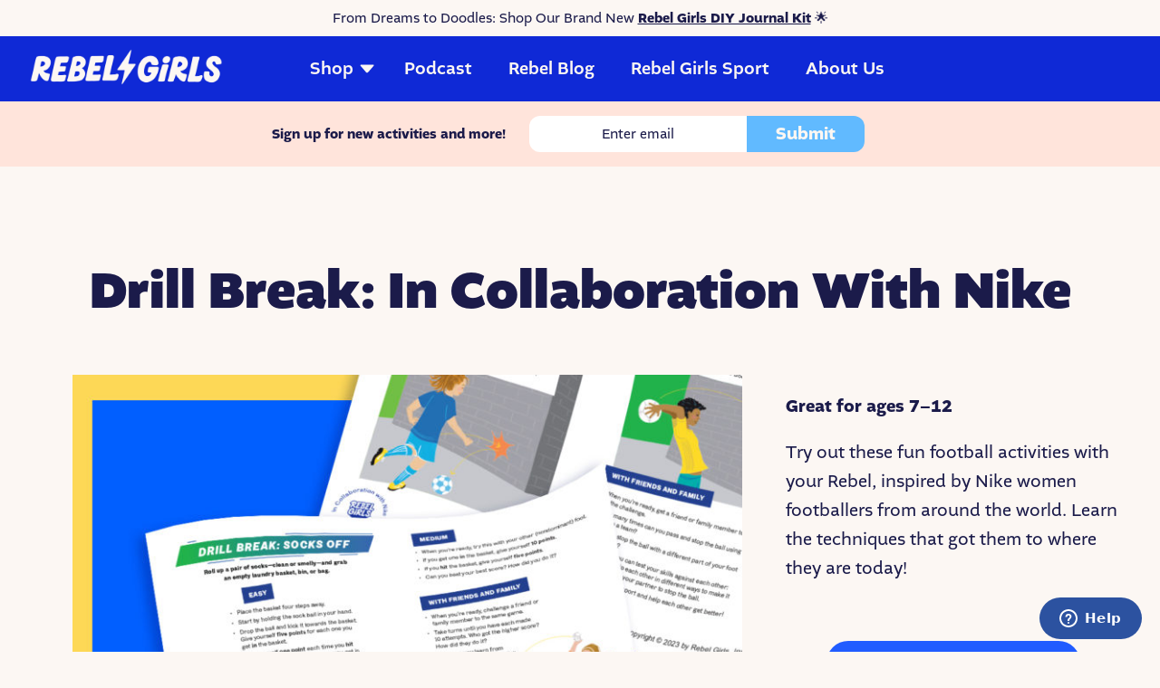

--- FILE ---
content_type: text/html; charset=utf-8
request_url: https://www.rebelgirls.co/activities/drill-break-in-collaboration-with-nike
body_size: 31949
content:
<!DOCTYPE html><html lang="en-US"><head><meta charSet="utf-8"/><meta name="viewport" content="width=device-width"/><link rel="canonical" href="https://www.rebelgirls.com/activities/drill-break-in-collaboration-with-nike"/><meta name="google-site-verification" content="ywgZvfgOTdfl-Twt_8obh1Q-zzs2awrg1XwbTXDbLiI"/><meta name="p:domain_verify" content="e40937c5eade5fbea1a2bfc0c1290a30"/><link rel="preconnect" href="https://fonts.gstatic.com"/><link rel="preconnect" href="https://fonts.googleapis.com"/><link rel="dns-prefetch" href="//widget.trustpilot.com"/><link rel="dns-prefetch" href="https://static.zdassets.com"/><link href="//fonts.googleapis.com/css2?family=Montserrat:wght@300;400;500;600;700;800;900&amp;display=swap" rel="stylesheet"/><script type="text/javascript" src="//widget.trustpilot.com/bootstrap/v5/tp.widget.bootstrap.min.js" async=""></script><script type="text/javascript" id="ze-snippet" src="https://static.zdassets.com/ekr/snippet.js?key=48ec6e5d-c499-49e1-8664-d6b0d5cf6b45" async=""></script><title>Drill Break: In Collaboration With Nike - Rebel Girls</title><meta name="robots" content="index, follow, max-snippet:-1, max-image-preview:large, max-video-preview:-1"/><link rel="canonical" href="https://explore.rebelgirls.com/activities/drill-break-in-collaboration-with-nike/"/><meta property="og:locale" content="en_US"/><meta property="og:type" content="article"/><meta property="og:title" content="Drill Break: In Collaboration With Nike - Rebel Girls"/><meta property="og:description" content="Try out these football activities with your Rebel, inspired by Nike women footballers around the world."/><meta property="og:url" content="https://rebelgirls.com/activities/drill-break-in-collaboration-with-nike/"/><meta property="og:site_name" content="Rebel Girls"/><meta property="article:publisher" content="https://www.facebook.com/rebelgirls"/><meta property="article:modified_time" content="2024-02-26T18:40:51+00:00"/><meta property="og:image" content="https://explore.rebelgirls.com/wp-content/uploads/2023/07/Nike_RG_Activities_Webtile.jpeg"/><meta property="og:image:width" content="1080"/><meta property="og:image:height" content="1080"/><meta property="og:image:type" content="image/jpeg"/><meta name="twitter:card" content="summary_large_image"/><meta name="twitter:site" content="@rebelgirlsbook"/><meta name="twitter:label1" content="Est. reading time"/><meta name="twitter:data1" content="1 minute"/><script type="application/ld+json" class="yoast-schema-graph">{"@context":"https://schema.org","@graph":[{"@type":"Organization","@id":"https://explore.rebelgirls.com/#organization","name":"Rebel Girls, Inc.","url":"https://explore.rebelgirls.com/","sameAs":["https://www.youtube.com/user/TimbuktuMagazine","https://www.instagram.com/rebelgirls/","https://www.facebook.com/rebelgirls","https://twitter.com/rebelgirlsbook"],"logo":{"@type":"ImageObject","inLanguage":"en-US","@id":"https://explore.rebelgirls.com/#/schema/logo/image/","url":"https://explore.rebelgirls.com/wp-content/uploads/2022/07/rebelgirls-logo.png","contentUrl":"https://explore.rebelgirls.com/wp-content/uploads/2022/07/rebelgirls-logo.png","width":500,"height":133,"caption":"Rebel Girls, Inc."},"image":{"@id":"https://explore.rebelgirls.com/#/schema/logo/image/"}},{"@type":"WebSite","@id":"https://explore.rebelgirls.com/#website","url":"https://explore.rebelgirls.com/","name":"Rebel Girls","description":"","publisher":{"@id":"https://explore.rebelgirls.com/#organization"},"potentialAction":[{"@type":"SearchAction","target":{"@type":"EntryPoint","urlTemplate":"https://explore.rebelgirls.com/?s={search_term_string}"},"query-input":"required name=search_term_string"}],"inLanguage":"en-US"},{"@type":"ImageObject","inLanguage":"en-US","@id":"https://explore.rebelgirls.com/activities/drill-break-in-collaboration-with-nike/#primaryimage","url":"https://explore.rebelgirls.com/wp-content/uploads/2023/07/Nike_RG_Activities_Webtile.jpeg","contentUrl":"https://explore.rebelgirls.com/wp-content/uploads/2023/07/Nike_RG_Activities_Webtile.jpeg","width":1080,"height":1080},{"@type":"WebPage","@id":"https://explore.rebelgirls.com/activities/drill-break-in-collaboration-with-nike/#webpage","url":"https://explore.rebelgirls.com/activities/drill-break-in-collaboration-with-nike/","name":"Drill Break: In Collaboration With Nike - Rebel Girls","isPartOf":{"@id":"https://explore.rebelgirls.com/#website"},"primaryImageOfPage":{"@id":"https://explore.rebelgirls.com/activities/drill-break-in-collaboration-with-nike/#primaryimage"},"datePublished":"2023-07-07T22:26:34+00:00","dateModified":"2024-02-26T18:40:51+00:00","breadcrumb":{"@id":"https://explore.rebelgirls.com/activities/drill-break-in-collaboration-with-nike/#breadcrumb"},"inLanguage":"en-US","potentialAction":[{"@type":"ReadAction","target":["https://explore.rebelgirls.com/activities/drill-break-in-collaboration-with-nike/"]}]},{"@type":"BreadcrumbList","@id":"https://explore.rebelgirls.com/activities/drill-break-in-collaboration-with-nike/#breadcrumb","itemListElement":[{"@type":"ListItem","position":1,"name":"Home","item":"https://explore.rebelgirls.com/"},{"@type":"ListItem","position":2,"name":"Activities","item":"https://explore.rebelgirls.com/activities/"},{"@type":"ListItem","position":3,"name":"Drill Break: In Collaboration With Nike"}]}]}</script><meta name="next-head-count" content="33"/><link rel="preconnect" href="https://use.typekit.net" crossorigin /><link rel="preload" href="/_next/static/css/bbc7e6db28406f07.css" as="style"/><link rel="stylesheet" href="/_next/static/css/bbc7e6db28406f07.css" data-n-g=""/><noscript data-n-css=""></noscript><script defer="" nomodule="" src="/_next/static/chunks/polyfills-c67a75d1b6f99dc8.js"></script><script src="/_next/static/chunks/webpack-80137f052e8f99e7.js" defer=""></script><script src="/_next/static/chunks/framework-0c7baedefba6b077.js" defer=""></script><script src="/_next/static/chunks/main-f448582b3ace1e79.js" defer=""></script><script src="/_next/static/chunks/pages/_app-44efccc0c874b83e.js" defer=""></script><script src="/_next/static/chunks/pages/activities/%5Bslug%5D-26098d9f339b49c6.js" defer=""></script><script src="/_next/static/6JJFpWi_hFf2xtgMIw9NL/_buildManifest.js" defer=""></script><script src="/_next/static/6JJFpWi_hFf2xtgMIw9NL/_ssgManifest.js" defer=""></script><style data-styled="" data-styled-version="5.3.11">@font-face{font-family:'Woolwich';src:url(/fonts/WoolwichREBELGIRLS-Regular.otf);font-weight:bold;font-style:normal;font-display:swap;}/*!sc*/
@font-face{font-family:Woolwich;font-weight:400;font-style:italic;src:url(/fonts/WoolwichREBELGIRLS-Italic.otf);}/*!sc*/
@font-face{font-family:"Hey August";font-weight:500;font-style:normal;font-display:swap;src:url(/fonts/HeyAugust.otf);}/*!sc*/
:root{--font-size-4xs:calc(12rem / 16);--font-size-3xs:calc(13rem / 16);--font-size-2xs:calc(14rem / 16);--font-size-1xs:calc(15rem / 16);--font-size-small:calc(17rem / 16);--font-size-medium:calc(19rem / 16);--font-size-ml:calc(24rem / 16);--font-size-lg:calc(30rem / 16);--font-size-1xl:calc(37rem / 16);--font-size-2xl:calc(46rem / 16);--font-size-3xl:calc(58rem / 16);--font-size-4xl:calc(72rem / 16);--font-size-5xl:calc(90rem / 16);--line-height-4xs:1rem;--line-height-3xs:1rem;--line-height-2xs:1.25rem;--line-height-1xs:1.5rem;--line-height-small:1.5rem;--line-height-medium:2rem;--line-height-ml:2rem;--line-height-lg:2.5rem;--line-height-1xl:3rem;--line-height-2xl:3.5rem;--line-height-3xl:4.5rem;--line-height-4xl:5rem;--line-height-5xl:6rem;}/*!sc*/
html,body{margin:0;padding:0;background:#FCF7F3;-webkit-font-smoothing:antialiased;color:#1B1B4A;font-weight:400;}/*!sc*/
html{-webkit-scroll-padding-top:12rem;-moz-scroll-padding-top:12rem;-ms-scroll-padding-top:12rem;scroll-padding-top:12rem;}/*!sc*/
html,body,input,select,textarea{font-family:altivo,sans-serif;}/*!sc*/
body{overflow-x:hidden;}/*!sc*/
a{font-weight:500;}/*!sc*/
*,::after,::before{box-sizing:border-box;}/*!sc*/
::-webkit-input-placeholder,::-webkit-input-placeholder,::-ms-input-placeholder,::-moz-input-placeholder,::-moz-placeholder{color:#FFE3EE;}/*!sc*/
::-moz-placeholder,::-webkit-input-placeholder,::-ms-input-placeholder,::-moz-input-placeholder,::-moz-placeholder{color:#FFE3EE;}/*!sc*/
:-ms-input-placeholder,::-webkit-input-placeholder,::-ms-input-placeholder,::-moz-input-placeholder,::-moz-placeholder{color:#FFE3EE;}/*!sc*/
::placeholder,::-webkit-input-placeholder,::-ms-input-placeholder,::-moz-input-placeholder,::-moz-placeholder{color:#FFE3EE;}/*!sc*/
input::-webkit-outer-spin-button,input::-webkit-inner-spin-button{-webkit-appearance:none;}/*!sc*/
input[type="number"]{-moz-appearance:textfield;}/*!sc*/
@media (max-width:991px){.body--cart #launcher{bottom:19rem !important;}}/*!sc*/
@media (max-width:991px){.body--cart .app-footer{padding-bottom:17rem;}}/*!sc*/
data-styled.g1[id="sc-global-ffKXBW1"]{content:"sc-global-ffKXBW1,"}/*!sc*/
.fSgzPc{font-family:altivo,sans-serif;font-weight:700;margin:0;word-break:break-word;font-family:'altivo',sans-serif;font-weight:800;font-size:var(--font-size-lg);line-height:var(--line-height-lg);color:#1B1B4A;text-align:center;}/*!sc*/
@media (min-width:24rem){.fSgzPc{font-size:var(--font-size-1xl);line-height:var(--line-height-1xl);}}/*!sc*/
@media (min-width:35rem){.fSgzPc{font-size:var(--font-size-2xl);line-height:var(--line-height-2xl);}}/*!sc*/
@media (min-width:65rem){.fSgzPc{font-size:var(--font-size-3xl);line-height:var(--line-height-3xl);}}/*!sc*/
@media (min-width:125rem){.fSgzPc{font-size:var(--font-size-4xl);line-height:var(--line-height-4xl);}}/*!sc*/
data-styled.g5[id="Typography__PageTitleDefault-sc-18lnw2h-3"]{content:"fSgzPc,"}/*!sc*/
.hHAMTb{margin-left:auto;margin-right:auto;padding-left:1rem;padding-right:1rem;max-width:94.8rem;}/*!sc*/
@media (min-width:24rem){.hHAMTb{padding-left:1.25rem;padding-right:1.25rem;}}/*!sc*/
@media (min-width:35rem){.hHAMTb{padding-left:1.5rem;padding-right:1.5rem;}}/*!sc*/
@media (min-width:65rem){.hHAMTb{padding-left:2rem;padding-right:2rem;}}/*!sc*/
data-styled.g12[id="Typography__PageContainer-sc-18lnw2h-10"]{content:"hHAMTb,"}/*!sc*/
.cwteaw{margin-left:auto;margin-right:auto;padding-left:1rem;padding-right:1rem;max-width:94.8rem;max-width:100rem;width:100%;}/*!sc*/
@media (min-width:24rem){.cwteaw{padding-left:1.25rem;padding-right:1.25rem;}}/*!sc*/
@media (min-width:35rem){.cwteaw{padding-left:1.5rem;padding-right:1.5rem;}}/*!sc*/
@media (min-width:65rem){.cwteaw{padding-left:2rem;padding-right:2rem;}}/*!sc*/
data-styled.g14[id="Typography__PageContainerPrimary-sc-18lnw2h-12"]{content:"cwteaw,"}/*!sc*/
.iCZyOA{width:100%;margin:0 auto 0;font-size:1.6rem;z-index:1;}/*!sc*/
.iCZyOA .text-center{text-align:center !important;}/*!sc*/
.iCZyOA .text-left{text-align:left !important;}/*!sc*/
.iCZyOA .text-right{text-align:right !important;}/*!sc*/
.iCZyOA .order-1{-webkit-order:1;-ms-flex-order:1;order:1;}/*!sc*/
.iCZyOA .order-0{-webkit-order:0;-ms-flex-order:0;order:0;}/*!sc*/
@media (min-width:35rem){.iCZyOA .text-center-lg{text-align:center !important;}.iCZyOA .text-left-lg{text-align:left !important;}.iCZyOA .text-right-lg{text-align:right !important;}.iCZyOA .order-lg-0{-webkit-order:1;-ms-flex-order:1;order:1;}.iCZyOA .order-lg-0{-webkit-order:0;-ms-flex-order:0;order:0;}}/*!sc*/
.iCZyOA .mt-0{margin-top:0;}/*!sc*/
.iCZyOA .mt-2{margin-top:0.2rem;}/*!sc*/
.iCZyOA .mt-4{margin-top:0.4rem;}/*!sc*/
.iCZyOA .mt-8{margin-top:0.8rem;}/*!sc*/
.iCZyOA .mt-12{margin-top:1.2rem;}/*!sc*/
.iCZyOA .mt-16{margin-top:1.6rem;}/*!sc*/
.iCZyOA .mt-24{margin-top:2.4rem;}/*!sc*/
.iCZyOA .mt-32{margin-top:3.2rem;}/*!sc*/
.iCZyOA .mt-40{margin-top:4rem;}/*!sc*/
.iCZyOA .mt-48{margin-top:4.8rem;}/*!sc*/
.iCZyOA .mt-50{margin-top:4rem;}/*!sc*/
.iCZyOA .mt-64{margin-top:6.4rem;}/*!sc*/
.iCZyOA .mt-80{margin-top:8rem;}/*!sc*/
.iCZyOA .mt-5{margin-top:0.5rem;}/*!sc*/
.iCZyOA .mt-10{margin-top:1rem;}/*!sc*/
.iCZyOA .mt-15{margin-top:1.5rem;}/*!sc*/
.iCZyOA .mt-20{margin-top:2rem;}/*!sc*/
.iCZyOA .mt-25{margin-top:2.5rem;}/*!sc*/
.iCZyOA .mt-30{margin-top:3rem;}/*!sc*/
.iCZyOA .mt-35{margin-top:3.5rem;}/*!sc*/
.iCZyOA .mb-0{margin-bottom:0;}/*!sc*/
.iCZyOA .mb-2{margin-bottom:0.2rem;}/*!sc*/
.iCZyOA .mb-4{margin-bottom:0.4rem;}/*!sc*/
.iCZyOA .mb-8{margin-bottom:0.8rem;}/*!sc*/
.iCZyOA .mb-12{margin-bottom:1.2rem;}/*!sc*/
.iCZyOA .mb-16{margin-bottom:1.6rem;}/*!sc*/
.iCZyOA .mb-24{margin-bottom:2.4rem;}/*!sc*/
.iCZyOA .mb-32{margin-bottom:3.2rem;}/*!sc*/
.iCZyOA .mb-40{margin-bottom:4rem;}/*!sc*/
.iCZyOA .mb-48{margin-bottom:4.8rem;}/*!sc*/
.iCZyOA .mb-64{margin-bottom:6.4rem;}/*!sc*/
.iCZyOA .mb-80{margin-bottom:8rem;}/*!sc*/
.iCZyOA .mb-5{margin-bottom:0.5rem;}/*!sc*/
.iCZyOA .mb-10{margin-bottom:1rem;}/*!sc*/
.iCZyOA .mb-15{margin-bottom:1.5rem;}/*!sc*/
.iCZyOA .mb-20{margin-bottom:2rem;}/*!sc*/
.iCZyOA .mb-25{margin-bottom:2.5rem;}/*!sc*/
.iCZyOA .mb-30{margin-bottom:3rem;}/*!sc*/
.iCZyOA .mb-35{margin-bottom:3.5rem;}/*!sc*/
.iCZyOA .pt-0{padding-top:0;}/*!sc*/
.iCZyOA .pt-2{padding-top:0.2rem;}/*!sc*/
.iCZyOA .pt-4{padding-top:0.4rem;}/*!sc*/
.iCZyOA .pt-8{padding-top:0.8rem;}/*!sc*/
.iCZyOA .pt-12{padding-top:1.2rem;}/*!sc*/
.iCZyOA .pt-16{padding-top:1.6rem;}/*!sc*/
.iCZyOA .pt-24{padding-top:2.4rem;}/*!sc*/
.iCZyOA .pt-32{padding-top:3.2rem;}/*!sc*/
.iCZyOA .pt-40{padding-top:4rem;}/*!sc*/
.iCZyOA .pt-50{padding-top:5rem;}/*!sc*/
.iCZyOA .pt-48{padding-top:4.8rem;}/*!sc*/
.iCZyOA .pt-64{padding-top:6.4rem;}/*!sc*/
.iCZyOA .pt-80{padding-top:8rem;}/*!sc*/
.iCZyOA .pt-5{padding-top:0.5rem;}/*!sc*/
.iCZyOA .pt-10{padding-top:1rem;}/*!sc*/
.iCZyOA .pt-15{padding-top:1.5rem;}/*!sc*/
.iCZyOA .pt-20{padding-top:2rem;}/*!sc*/
.iCZyOA .pt-25{padding-top:2.5rem;}/*!sc*/
.iCZyOA .pt-30{padding-top:3rem;}/*!sc*/
.iCZyOA .pt-35{padding-top:3.5rem;}/*!sc*/
.iCZyOA .pb-0{padding-bottom:0;}/*!sc*/
.iCZyOA .pb-2{padding-bottom:0.2rem;}/*!sc*/
.iCZyOA .pb-4{padding-bottom:0.4rem;}/*!sc*/
.iCZyOA .pb-8{padding-bottom:0.8rem;}/*!sc*/
.iCZyOA .pb-12{padding-bottom:1.2rem;}/*!sc*/
.iCZyOA .pb-16{padding-bottom:1.6rem;}/*!sc*/
.iCZyOA .pb-24{padding-bottom:2.4rem;}/*!sc*/
.iCZyOA .pb-32{padding-bottom:3.2rem;}/*!sc*/
.iCZyOA .pb-40{padding-bottom:4rem;}/*!sc*/
.iCZyOA .pb-48{padding-bottom:4.8rem;}/*!sc*/
.iCZyOA .pb-50{padding-bottom:5rem;}/*!sc*/
.iCZyOA .pb-64{padding-bottom:6.4rem;}/*!sc*/
.iCZyOA .pb-80{padding-bottom:8rem;}/*!sc*/
.iCZyOA .pb-5{padding-bottom:0.5rem;}/*!sc*/
.iCZyOA .pb-10{padding-bottom:1rem;}/*!sc*/
.iCZyOA .pb-15{padding-bottom:1.5rem;}/*!sc*/
.iCZyOA .pb-20{padding-bottom:2rem;}/*!sc*/
.iCZyOA .pb-25{padding-bottom:2.5rem;}/*!sc*/
.iCZyOA .pb-30{padding-bottom:3rem;}/*!sc*/
.iCZyOA .pb-35{padding-bottom:3.5rem;}/*!sc*/
.iCZyOA .px-16{padding-left:1.6rem;padding-right:1.6rem;}/*!sc*/
.iCZyOA .px-30{padding-left:3rem;padding-right:3rem;}/*!sc*/
@media (min-width:35rem){.iCZyOA .mt-lg-0{margin-top:0;}.iCZyOA .mt-lg-2{margin-top:0.2rem;}.iCZyOA .mt-lg-4{margin-top:0.4rem;}.iCZyOA .mt-lg-8{margin-top:0.8rem;}.iCZyOA .mt-lg-12{margin-top:1.2rem;}.iCZyOA .mt-lg-16{margin-top:1.6rem;}.iCZyOA .mt-lg-24{margin-top:2.4rem;}.iCZyOA .mt-lg-32{margin-top:3.2rem;}.iCZyOA .mt-lg-40{margin-top:4rem;}.iCZyOA .mt-lg-48{margin-top:4.8rem;}.iCZyOA .mt-lg-64{margin-top:6.4rem;}.iCZyOA .mt-lg-80{margin-top:8rem;}.iCZyOA .mt-lg-5{margin-top:0.5rem;}.iCZyOA .mt-lg-10{margin-top:1rem;}.iCZyOA .mt-lg-15{margin-top:1.5rem;}.iCZyOA .mt-lg-20{margin-top:2rem;}.iCZyOA .mt-lg-25{margin-top:2.5rem;}.iCZyOA .mt-lg-30{margin-top:3rem;}.iCZyOA .mt-lg-35{margin-top:3.5rem;}.iCZyOA .mb-lg-0{margin-bottom:0;}.iCZyOA .mb-lg-2{margin-bottom:0.2rem;}.iCZyOA .mb-lg-4{margin-bottom:0.4rem;}.iCZyOA .mb-lg-8{margin-bottom:0.8rem;}.iCZyOA .mb-lg-12{margin-bottom:1.2rem;}.iCZyOA .mb-lg-16{margin-bottom:1.6rem;}.iCZyOA .mb-lg-24{margin-bottom:2.4rem;}.iCZyOA .mb-lg-32{margin-bottom:3.2rem;}.iCZyOA .mb-lg-40{margin-bottom:4rem;}.iCZyOA .mb-lg-48{margin-bottom:4.8rem;}.iCZyOA .mb-lg-64{margin-bottom:6.4rem;}.iCZyOA .mb-lg-80{margin-bottom:8rem;}.iCZyOA .mb-lg-5{margin-bottom:0.5rem;}.iCZyOA .mb-lg-10{margin-bottom:1rem;}.iCZyOA .mb-lg-15{margin-bottom:1.5rem;}.iCZyOA .mb-lg-20{margin-bottom:2rem;}.iCZyOA .mb-lg-25{margin-bottom:2.5rem;}.iCZyOA .mb-lg-30{margin-bottom:3rem;}.iCZyOA .mb-lg-35{margin-bottom:3.5rem;}.iCZyOA .pt-lg-0{padding-top:0;}.iCZyOA .pt-lg-2{padding-top:0.2rem;}.iCZyOA .pt-lg-4{padding-top:0.4rem;}.iCZyOA .pt-lg-8{padding-top:0.8rem;}.iCZyOA .pt-lg-12{padding-top:1.2rem;}.iCZyOA .pt-lg-16{padding-top:1.6rem;}.iCZyOA .pt-lg-24{padding-top:2.4rem;}.iCZyOA .pt-lg-32{padding-top:3.2rem;}.iCZyOA .pt-lg-40{padding-top:4rem;}.iCZyOA .pt-lg-48{padding-top:4.8rem;}.iCZyOA .pt-lg-50{padding-top:5rem;}.iCZyOA .pt-lg-64{padding-top:6.4rem;}.iCZyOA .pt-lg-80{padding-top:8rem;}.iCZyOA .pt-lg-5{padding-top:0.5rem;}.iCZyOA .pt-lg-10{padding-top:1rem;}.iCZyOA .pt-lg-15{padding-top:1.5rem;}.iCZyOA .pt-lg-20{padding-top:2rem;}.iCZyOA .pt-lg-25{padding-top:2.5rem;}.iCZyOA .pt-lg-30{padding-top:3rem;}.iCZyOA .pt-lg-35{padding-top:3.5rem;}.iCZyOA .pb-lg-0{padding-bottom:0;}.iCZyOA .pb-lg-2{padding-bottom:0.2rem;}.iCZyOA .pb-lg-4{padding-bottom:0.4rem;}.iCZyOA .pb-lg-8{padding-bottom:0.8rem;}.iCZyOA .pb-lg-12{padding-bottom:1.2rem;}.iCZyOA .pb-lg-16{padding-bottom:1.6rem;}.iCZyOA .pb-lg-24{padding-bottom:2.4rem;}.iCZyOA .pb-lg-32{padding-bottom:3.2rem;}.iCZyOA .pb-lg-40{padding-bottom:4rem;}.iCZyOA .pb-lg-48{padding-bottom:4.8rem;}.iCZyOA .pb-lg-50{padding-bottom:5rem;}.iCZyOA .pb-lg-64{padding-bottom:6.4rem;}.iCZyOA .pb-lg-80{padding-bottom:8rem;}.iCZyOA .pb-lg-5{padding-bottom:0.5rem;}.iCZyOA .pb-lg-10{padding-bottom:1rem;}.iCZyOA .pb-lg-15{padding-bottom:1.5rem;}.iCZyOA .pb-lg-20{padding-bottom:2rem;}.iCZyOA .pb-lg-25{padding-bottom:2.5rem;}.iCZyOA .pb-lg-30{padding-bottom:3rem;}.iCZyOA .pb-lg-35{padding-bottom:3.5rem;}}/*!sc*/
.iCZyOA .hey-august-font{font-family:Hey August,sans-serif;font-weight:500;}/*!sc*/
.iCZyOA .heading1,.iCZyOA .heading2,.iCZyOA .heading3,.iCZyOA .heading4{font-family:altivo,sans-serif;}/*!sc*/
.iCZyOA .body1,.iCZyOA .body2,.iCZyOA .body3,.iCZyOA .body4,.iCZyOA .body5,.iCZyOA .body1Default,.iCZyOA .body1Medium,.iCZyOA .body1Heavy{font-family:altivo,sans-serif;}/*!sc*/
.iCZyOA .heading1{font-family:'altivo',sans-serif;font-weight:800;font-size:var(--font-size-lg);line-height:var(--line-height-lg);}/*!sc*/
@media (min-width:24rem){.iCZyOA .heading1{font-size:var(--font-size-1xl);line-height:var(--line-height-1xl);}}/*!sc*/
@media (min-width:35rem){.iCZyOA .heading1{font-size:var(--font-size-2xl);line-height:var(--line-height-2xl);}}/*!sc*/
@media (min-width:65rem){.iCZyOA .heading1{font-size:var(--font-size-3xl);line-height:var(--line-height-3xl);}}/*!sc*/
@media (min-width:125rem){.iCZyOA .heading1{font-size:var(--font-size-4xl);line-height:var(--line-height-4xl);}}/*!sc*/
.iCZyOA .heading2{font-family:'altivo',sans-serif;font-weight:800;font-size:var(--font-size-ml);line-height:var(--line-height-ml);}/*!sc*/
@media (min-width:35rem){.iCZyOA .heading2{font-size:var(--font-size-lg);line-height:var(--line-height-lg);}}/*!sc*/
@media (min-width:65rem){.iCZyOA .heading2{font-size:var(--font-size-1xl);line-height:var(--line-height-1xl);}}/*!sc*/
@media (min-width:125rem){.iCZyOA .heading2{font-size:var(--font-size-2xl);line-height:var(--line-height-2xl);}}/*!sc*/
.iCZyOA .heading3{font-family:'altivo',sans-serif;font-weight:800;font-size:var(--font-size-medium);line-height:var(--line-height-medium);}/*!sc*/
@media (min-width:35rem){.iCZyOA .heading3{font-size:var(--font-size-ml);line-height:var(--line-height-ml);}}/*!sc*/
@media (min-width:125rem){.iCZyOA .heading3{font-size:var(--font-size-lg);line-height:var(--line-height-lg);}}/*!sc*/
.iCZyOA .heading4{font-family:'altivo',sans-serif;font-weight:800;font-size:var(--font-size-1xs);line-height:var(--line-height-1xs);}/*!sc*/
@media (min-width:24rem){.iCZyOA .heading4{font-size:var(--font-size-small);line-height:var(--line-height-small);}}/*!sc*/
@media (min-width:35rem){.iCZyOA .heading4{font-size:var(--font-size-medium);line-height:var(--line-height-medium);}}/*!sc*/
@media (min-width:125rem){.iCZyOA .heading4{font-size:var(--font-size-ml);line-height:var(--line-height-ml);}}/*!sc*/
.iCZyOA .heading5{font-family:'altivo',sans-serif;font-weight:800;font-size:var(--font-size-1xs);line-height:var(--line-height-1xs);}/*!sc*/
@media (min-width:35rem){.iCZyOA .heading5{font-size:var(--font-size-small);line-height:var(--line-height-small);}}/*!sc*/
@media (min-width:125rem){.iCZyOA .heading5{font-size:var(--font-size-medium);line-height:var(--line-height-medium);}}/*!sc*/
.iCZyOA .body1{font-family:'altivo',sans-serif;font-weight:400;font-size:var(--font-size-1xs);line-height:var(--line-height-1xs);}/*!sc*/
@media (min-width:24rem){.iCZyOA .body1{font-size:var(--font-size-small);line-height:var(--line-height-small);}}/*!sc*/
@media (min-width:35rem){.iCZyOA .body1{font-size:var(--font-size-medium);line-height:var(--line-height-medium);}}/*!sc*/
@media (min-width:125rem){.iCZyOA .body1{font-size:var(--font-size-ml);line-height:var(--line-height-ml);}}/*!sc*/
.iCZyOA .body2{font-family:'altivo',sans-serif;font-weight:400;font-size:var(--font-size-2xs);line-height:var(--line-height-2xs);}/*!sc*/
@media (min-width:24rem){.iCZyOA .body2{font-size:var(--font-size-1xs);line-height:var(--line-height-1xs);}}/*!sc*/
@media (min-width:35rem){.iCZyOA .body2{font-size:var(--font-size-small);line-height:var(--line-height-small);}}/*!sc*/
@media (min-width:125rem){.iCZyOA .body2{font-size:var(--font-size-medium);line-height:var(--line-height-medium);}}/*!sc*/
.iCZyOA .body3{font-family:'altivo',sans-serif;font-weight:400;font-size:var(--font-size-3xs);line-height:var(--line-height-3xs);}/*!sc*/
@media (min-width:24rem){.iCZyOA .body3{font-size:var(--font-size-2xs);line-height:var(--line-height-2xs);}}/*!sc*/
@media (min-width:35rem){.iCZyOA .body3{font-size:var(--font-size-1xs);line-height:var(--line-height-1xs);}}/*!sc*/
@media (min-width:125rem){.iCZyOA .body3{font-size:var(--font-size-small);line-height:var(--line-height-small);}}/*!sc*/
.iCZyOA .body4{font-family:'altivo',sans-serif;font-weight:400;font-size:var(--font-size-4xs);line-height:var(--line-height-4xs);}/*!sc*/
@media (min-width:24rem){.iCZyOA .body4{font-size:var(--font-size-3xs);line-height:var(--line-height-3xs);}}/*!sc*/
@media (min-width:65rem){.iCZyOA .body4{font-size:var(--font-size-2xs);line-height:var(--line-height-2xs);}}/*!sc*/
@media (min-width:125rem){.iCZyOA .body4{font-size:var(--font-size-1xs);line-height:var(--line-height-1xs);}}/*!sc*/
.iCZyOA .body5{font-family:'altivo',sans-serif;font-weight:400;font-size:var(--font-size-small);line-height:var(--line-height-small);}/*!sc*/
@media (min-width:24rem){.iCZyOA .body5{font-size:var(--font-size-medium);line-height:var(--line-height-medium);}}/*!sc*/
@media (min-width:35rem){.iCZyOA .body5{font-size:var(--font-size-lg);line-height:var(--line-height-lg);}}/*!sc*/
@media (min-width:125rem){.iCZyOA .body5{font-size:var(--font-size-1xl);line-height:var(--line-height-1xl);}}/*!sc*/
.iCZyOA .body1Default{font-family:'altivo',sans-serif;font-weight:400;font-size:var(--font-size-1xs);line-height:var(--line-height-1xs);font-weight:400;}/*!sc*/
@media (min-width:24rem){.iCZyOA .body1Default{font-size:var(--font-size-small);line-height:var(--line-height-small);}}/*!sc*/
@media (min-width:35rem){.iCZyOA .body1Default{font-size:var(--font-size-medium);line-height:var(--line-height-medium);}}/*!sc*/
@media (min-width:125rem){.iCZyOA .body1Default{font-size:var(--font-size-ml);line-height:var(--line-height-ml);}}/*!sc*/
.iCZyOA .body1Medium{font-family:'altivo',sans-serif;font-weight:400;font-size:var(--font-size-1xs);line-height:var(--line-height-1xs);font-weight:500;}/*!sc*/
@media (min-width:24rem){.iCZyOA .body1Medium{font-size:var(--font-size-small);line-height:var(--line-height-small);}}/*!sc*/
@media (min-width:35rem){.iCZyOA .body1Medium{font-size:var(--font-size-medium);line-height:var(--line-height-medium);}}/*!sc*/
@media (min-width:125rem){.iCZyOA .body1Medium{font-size:var(--font-size-ml);line-height:var(--line-height-ml);}}/*!sc*/
.iCZyOA .body1Heavy{font-family:'altivo',sans-serif;font-weight:400;font-size:var(--font-size-1xs);line-height:var(--line-height-1xs);font-weight:600;}/*!sc*/
@media (min-width:24rem){.iCZyOA .body1Heavy{font-size:var(--font-size-small);line-height:var(--line-height-small);}}/*!sc*/
@media (min-width:35rem){.iCZyOA .body1Heavy{font-size:var(--font-size-medium);line-height:var(--line-height-medium);}}/*!sc*/
@media (min-width:125rem){.iCZyOA .body1Heavy{font-size:var(--font-size-ml);line-height:var(--line-height-ml);}}/*!sc*/
.iCZyOA .is-style-desktop{display:none;}/*!sc*/
@media (min-width:35rem){.iCZyOA .is-style-desktop{display:block;}}/*!sc*/
.iCZyOA .is-style-mobile{display:block;}/*!sc*/
@media (min-width:35rem){.iCZyOA .is-style-mobile{display:none;}}/*!sc*/
.iCZyOA .is-style-desktop-inline{display:none;}/*!sc*/
@media (min-width:782px){.iCZyOA .is-style-desktop-inline{display:inline;}}/*!sc*/
.iCZyOA .is-style-mobile-inline{display:initial;}/*!sc*/
@media (min-width:35rem){.iCZyOA .is-style-mobile-inline{display:none;}}/*!sc*/
@media (min-width:35rem){.iCZyOA .is-style-mid-gutters > .wp-block-column:not(:first-child){margin-left:1.25em;}}/*!sc*/
.iCZyOA .wp-block-cover.is-style-mobile-cover{position:absolute !important;min-height:100%;height:100%;width:100%;padding:0;z-index:1;}/*!sc*/
@media (min-width:35rem){.iCZyOA .wp-block-cover.is-style-mobile-cover{z-index:0;}}/*!sc*/
.iCZyOA .wp-block-cover,.iCZyOA .wp-block-cover-image{padding:0;}/*!sc*/
.iCZyOA .wp-block-columns.is-style-no-gutters{margin-bottom:0;}/*!sc*/
.iCZyOA .is-style-section-primary{padding:5rem 0;}/*!sc*/
.iCZyOA > section > .wp-block-cover > .wp-block-cover__inner-container,.iCZyOA .is-style-container{margin-left:auto;margin-right:auto;padding-left:1rem;padding-right:1rem;max-width:94.8rem;max-width:100rem;width:100%;}/*!sc*/
@media (min-width:24rem){.iCZyOA > section > .wp-block-cover > .wp-block-cover__inner-container,.iCZyOA .is-style-container{padding-left:1.25rem;padding-right:1.25rem;}}/*!sc*/
@media (min-width:35rem){.iCZyOA > section > .wp-block-cover > .wp-block-cover__inner-container,.iCZyOA .is-style-container{padding-left:1.5rem;padding-right:1.5rem;}}/*!sc*/
@media (min-width:65rem){.iCZyOA > section > .wp-block-cover > .wp-block-cover__inner-container,.iCZyOA .is-style-container{padding-left:2rem;padding-right:2rem;}}/*!sc*/
.iCZyOA .img-edge-to-edge{margin-left:-1.6rem;margin-right:-1.6rem;width:initial;max-width:initial;}/*!sc*/
.iCZyOA .font-body{font-family:altivo,sans-serif !important;text-transform:initial;}/*!sc*/
.iCZyOA .font-heading{font-family:altivo,sans-serif !important;}/*!sc*/
.iCZyOA .heading2.font-body{font-size:2.5rem !important;line-height:3rem !important;margin-bottom:4rem;margin-top:1.6rem;}/*!sc*/
.iCZyOA .wp-languages-list{list-style:none;padding:0;display:-webkit-box;display:-webkit-flex;display:-ms-flexbox;display:flex;-webkit-flex-wrap:wrap;-ms-flex-wrap:wrap;flex-wrap:wrap;margin:0 auto;}/*!sc*/
.iCZyOA .wp-languages-list li{-webkit-flex:0 0 50%;-ms-flex:0 0 50%;flex:0 0 50%;margin-bottom:2rem;-webkit-align-items:center;-webkit-box-align:center;-ms-flex-align:center;align-items:center;text-align:center;-webkit-align-content:center;-ms-flex-line-pack:center;align-content:center;color:#002e6d;}/*!sc*/
.iCZyOA .wp-languages-list li a{font-weight:bold;-webkit-text-decoration:none;text-decoration:none;color:#002e6d !important;font-size:1.6rem;}/*!sc*/
.iCZyOA .wp-languages-podcast{max-width:100%;-webkit-flex-wrap:wrap;-ms-flex-wrap:wrap;flex-wrap:wrap;margin:-2rem auto auto;text-align:center;font-weight:bold;}/*!sc*/
.iCZyOA .wp-languages-podcast .wp-block-image{margin-bottom:0.5rem;}/*!sc*/
.iCZyOA .wp-languages-podcast a{font-size:1.6rem;color:#002e6d !important;}/*!sc*/
.iCZyOA .wp-width-500{max-width:50rem;margin-left:auto;margin-right:auto;}/*!sc*/
.iCZyOA .about-nav{margin:4rem 0;display:-webkit-box;display:-webkit-flex;display:-ms-flexbox;display:flex;-webkit-flex-direction:column;-ms-flex-direction:column;flex-direction:column;-webkit-box-pack:center;-webkit-justify-content:center;-ms-flex-pack:center;justify-content:center;text-align:center;-webkit-column-gap:4rem;column-gap:4rem;-webkit-align-items:center;-webkit-box-align:center;-ms-flex-align:center;align-items:center;row-gap:1rem;}/*!sc*/
.iCZyOA .about-nav a{font-family:'altivo',sans-serif;font-weight:400;font-size:var(--font-size-small);line-height:var(--line-height-small);padding:0.5rem 1.5rem;font-size:var(--font-size-small);line-height:var(--line-height-small);-webkit-text-decoration:none;text-decoration:none;text-transform:uppercase;color:#215CFF;font-weight:700;width:-webkit-fit-content;width:-moz-fit-content;width:fit-content;}/*!sc*/
@media (min-width:24rem){.iCZyOA .about-nav a{font-size:var(--font-size-medium);line-height:var(--line-height-medium);}}/*!sc*/
@media (min-width:35rem){.iCZyOA .about-nav a{font-size:var(--font-size-ml);line-height:var(--line-height-ml);}}/*!sc*/
@media (min-width:125rem){.iCZyOA .about-nav a{font-size:var(--font-size-lg);line-height:var(--line-height-lg);}}/*!sc*/
@media (min-width:24rem){.iCZyOA .about-nav a{padding:.5rem 2rem;font-size:var(--font-size-medium);line-height:var(--line-height-medium);}}/*!sc*/
@media (min-width:35rem){.iCZyOA .about-nav a{font-size:var(--font-size-ml);line-height:var(--line-height-ml);}}/*!sc*/
@media (min-width:125rem){.iCZyOA .about-nav a{padding:.75rem 2.5rem;font-size:var(--font-size-lg);line-height:var(--line-height-lg);}}/*!sc*/
.iCZyOA .about-nav a:hover{-webkit-transition:0.25s linear;transition:0.25s linear;}/*!sc*/
.iCZyOA .about-nav a.is-active{color:#FCF7F3;background-color:#215CFF;border-radius:3rem;}/*!sc*/
@media only screen and (min-width:768px){.iCZyOA .heading2.font-body{font-size:3rem !important;line-height:3.6rem !important;}.iCZyOA .wp-languages-list li{margin-bottom:5rem;-webkit-flex:0 0 25%;-ms-flex:0 0 25%;flex:0 0 25%;}.iCZyOA .wp-languages-podcast{-webkit-flex-wrap:nowrap;-ms-flex-wrap:nowrap;flex-wrap:nowrap;max-width:80%;}}/*!sc*/
@media only screen and (min-width:60rem){.iCZyOA .about-nav{-webkit-flex-direction:row;-ms-flex-direction:row;flex-direction:row;}}/*!sc*/
@media (max-width:781px){.iCZyOA .wp-block-columns-2-mobile.wp-block-columns:not(.is-not-stacked-on-mobile) > .wp-block-column:not(:only-child){-webkit-flex-basis:calc(50% - 2em / 2) !important;-ms-flex-preferred-size:calc(50% - 2em / 2) !important;flex-basis:calc(50% - 2em / 2) !important;-webkit-box-flex:0;-webkit-flex-grow:0;-ms-flex-positive:0;flex-grow:0;}.iCZyOA .wp-block-columns-2-mobile.wp-block-columns:not(.is-not-stacked-on-mobile) > .wp-block-column:nth-child(2n){margin-left:2em;}.iCZyOA .wp-block-columns-spacing .wp-block-column{margin-top:2rem;}}/*!sc*/
.iCZyOA .rg-section-1 .wp-block-cover{min-height:initial;}/*!sc*/
.iCZyOA .rg-section-2{position:relative;overflow:hidden;}/*!sc*/
.iCZyOA .rg-section-2 .wp-block-cover{min-height:initial;}/*!sc*/
.iCZyOA .rg-section-2 .stats{padding-left:8rem;}/*!sc*/
@media (min-width:35rem){.iCZyOA .rg-section-2 .stats{padding-left:20rem;}}/*!sc*/
.iCZyOA .rg-section-2 .stats h2{font-size:4.5rem;line-height:1;white-space:nowrap;margin-bottom:0;font-weight:900;}/*!sc*/
@media (min-width:35rem){.iCZyOA .rg-section-2 .stats h2{font-size:7rem;}}/*!sc*/
.iCZyOA .rg-section-2 .stats p{font-weight:900;font-size:1.8rem;}/*!sc*/
.iCZyOA .rg-section-2 .wp-block-image.girl{position:absolute;left:-1px;top:auto;bottom:0;height:100%;width:auto;margin-bottom:0 !important;}/*!sc*/
.iCZyOA .rg-section-2 .wp-block-image.girl.is-style-desktop{max-height:20rem;}/*!sc*/
@media only screen and (min-width:1135px){.iCZyOA .rg-section-2 .wp-block-image.girl.is-style-desktop{max-height:100%;}}/*!sc*/
.iCZyOA .rg-section-2 .wp-block-image.girl.is-style-mobile{top:auto;bottom:0;max-height:20rem;}/*!sc*/
.iCZyOA .rg-section-2 .wp-block-image.girl img{height:100%;width:auto;}/*!sc*/
.iCZyOA .rg-section-2 .wp-block-columns{position:relative;z-index:1;}/*!sc*/
.iCZyOA .wp-block-gallery.has-nested-images.columns-5{display:-webkit-box;display:-webkit-flex;display:-ms-flexbox;display:flex;-webkit-box-pack:space-around;-webkit-justify-content:space-around;-ms-flex-pack:space-around;justify-content:space-around;margin:0;}/*!sc*/
@media (max-width:1039px){.iCZyOA .wp-block-gallery.has-nested-images.columns-5{grid-template-columns:1fr 1fr;display:grid;}}/*!sc*/
@media (min-width:35rem){.iCZyOA .wp-block-gallery.has-nested-images.columns-5{-webkit-box-pack:justify;-webkit-justify-content:space-between;-ms-flex-pack:justify;justify-content:space-between;}}/*!sc*/
.iCZyOA .wp-block-gallery.has-nested-images.columns-5 .wp-block-image{-webkit-flex:0 0 auto;-ms-flex:0 0 auto;flex:0 0 auto;width:auto !important;margin-right:0;}/*!sc*/
.iCZyOA .wp-block-gallery.has-nested-images.columns-5 .wp-block-image img{max-height:10rem !important;height:auto;max-width:100% !important;width:auto;-webkit-align-self:center;-ms-flex-item-align:center;align-self:center;padding:1rem;}/*!sc*/
@media (max-width:1039px){.iCZyOA .wp-block-gallery.has-nested-images.columns-5 .wp-block-image img{padding:1rem;max-height:8rem !important;}}/*!sc*/
@media (min-width:35rem){.iCZyOA .wp-block-gallery.has-nested-images.columns-5 .wp-block-image img{padding:0;}}/*!sc*/
.iCZyOA .wp-block-button.has-smallest-font-size .wp-block-button__link{font-size:2rem !important;height:4rem !important;}/*!sc*/
data-styled.g23[id="styled__ContentWrapper-sc-18kvf58-0"]{content:"iCZyOA,"}/*!sc*/
.hbvrWM{font-family:'altivo',sans-serif;font-weight:400;font-size:var(--font-size-3xs);line-height:var(--line-height-3xs);color:#1B1B4A;background:#FCF7F3;width:100%;position:static;top:0;left:0;display:-webkit-box;display:-webkit-flex;display:-ms-flexbox;display:flex;-webkit-align-items:center;-webkit-box-align:center;-ms-flex-align:center;align-items:center;-webkit-box-pack:center;-webkit-justify-content:center;-ms-flex-pack:center;justify-content:center;text-align:center;z-index:7;padding:0 1rem;font-weight:500;}/*!sc*/
@media (min-width:24rem){.hbvrWM{font-size:var(--font-size-2xs);line-height:var(--line-height-2xs);}}/*!sc*/
@media (min-width:35rem){.hbvrWM{font-size:var(--font-size-1xs);line-height:var(--line-height-1xs);}}/*!sc*/
@media (min-width:125rem){.hbvrWM{font-size:var(--font-size-small);line-height:var(--line-height-small);}}/*!sc*/
@media (max-width:35rem){.hbvrWM{height:3.5rem;}}/*!sc*/
.hbvrWM p{font-family:'altivo',sans-serif;font-weight:400;font-size:var(--font-size-3xs);line-height:var(--line-height-3xs);max-width:40rem;text-wrap:balance;margin:0.5rem 0;}/*!sc*/
@media (min-width:24rem){.hbvrWM p{font-size:var(--font-size-2xs);line-height:var(--line-height-2xs);}}/*!sc*/
@media (min-width:35rem){.hbvrWM p{font-size:var(--font-size-1xs);line-height:var(--line-height-1xs);}}/*!sc*/
@media (min-width:125rem){.hbvrWM p{font-size:var(--font-size-small);line-height:var(--line-height-small);}}/*!sc*/
@media (min-width:35rem){.hbvrWM p{margin:0.5rem;}}/*!sc*/
@media (min-width:125rem){.hbvrWM p{margin:0.75rem;}}/*!sc*/
.hbvrWM a{color:inherit;font-weight:700;-webkit-text-decoration:underline;text-decoration:underline;}/*!sc*/
data-styled.g24[id="styled__Topbar-sc-18kvf58-1"]{content:"hbvrWM,"}/*!sc*/
.fIUYMw{width:auto !important;max-height:2.5rem;}/*!sc*/
data-styled.g25[id="styled__LogoStyled-sc-dgx67-0"]{content:"fIUYMw,"}/*!sc*/
.gtyXDm{top:0;left:0;position:-webkit-sticky;position:sticky;background:#fff;width:100%;display:-webkit-box;display:-webkit-flex;display:-ms-flexbox;display:flex;-webkit-align-items:center;-webkit-box-align:center;-ms-flex-align:center;align-items:center;z-index:5;background-color:#0F29D6;}/*!sc*/
data-styled.g26[id="styled__StyledHeader-sc-s1eut7-0"]{content:"gtyXDm,"}/*!sc*/
.fZpdFk{display:-webkit-box;display:-webkit-flex;display:-ms-flexbox;display:flex;-webkit-box-pack:justify;-webkit-justify-content:space-between;-ms-flex-pack:justify;justify-content:space-between;-webkit-align-items:center;-webkit-box-align:center;-ms-flex-align:center;align-items:center;margin:auto;}/*!sc*/
data-styled.g27[id="styled__Nav-sc-s1eut7-1"]{content:"fZpdFk,"}/*!sc*/
.jbEmMa{list-style-type:none;position:relative;margin:1.25rem;text-align:center;font-weight:500;text-wrap:balance;font-size:var(--font-size-ml);padding:.75rem 1.5rem;}/*!sc*/
@media (min-width:24rem){.jbEmMa{padding:1.5rem 1.5rem;}}/*!sc*/
@media (min-width:65rem){.jbEmMa{font-family:'altivo',sans-serif;font-weight:400;font-size:var(--font-size-1xs);line-height:var(--line-height-1xs);font-weight:500;margin-bottom:0.5rem;text-wrap:balance;margin:1.25rem;padding:0;}@media (min-width:24rem){.jbEmMa{font-size:var(--font-size-small);line-height:var(--line-height-small);}}@media (min-width:35rem){.jbEmMa{font-size:var(--font-size-medium);line-height:var(--line-height-medium);}}@media (min-width:125rem){.jbEmMa{font-size:var(--font-size-ml);line-height:var(--line-height-ml);}}}/*!sc*/
@media (min-width:125rem){.jbEmMa{margin:1.5rem;}}/*!sc*/
data-styled.g28[id="styled__NavItem-sc-s1eut7-2"]{content:"jbEmMa,"}/*!sc*/
.hrvizu{position:relative;cursor:pointer;-webkit-text-decoration:none;text-decoration:none;color:#FCF7F3;will-change:opacity;-webkit-transition:opacity 0.3s;transition:opacity 0.3s;}/*!sc*/
.hrvizu:hover{color:#ffe4db;}/*!sc*/
.gaZBlF{position:relative;cursor:pointer;-webkit-text-decoration:none;text-decoration:none;color:#FCF7F3;will-change:opacity;-webkit-transition:opacity 0.3s;transition:opacity 0.3s;color:#D9FD12;}/*!sc*/
.gaZBlF:hover{color:#ffe4db;}/*!sc*/
data-styled.g29[id="styled__StyledLink-sc-s1eut7-3"]{content:"hrvizu,gaZBlF,"}/*!sc*/
.djgmCP{position:relative;cursor:pointer;-webkit-text-decoration:none;text-decoration:none;color:#FCF7F3;will-change:opacity;-webkit-transition:opacity 0.3s;transition:opacity 0.3s;}/*!sc*/
.djgmCP:hover{color:#ffe4db;}/*!sc*/
data-styled.g30[id="styled__StyledButton-sc-s1eut7-4"]{content:"djgmCP,"}/*!sc*/
.joVDky{display:-webkit-box;display:-webkit-flex;display:-ms-flexbox;display:flex;-webkit-box-pack:center;-webkit-justify-content:center;-ms-flex-pack:center;justify-content:center;-webkit-align-items:center;-webkit-box-align:center;-ms-flex-align:center;align-items:center;margin:0;padding:0;-webkit-order:2;-ms-flex-order:2;order:2;z-index:1;}/*!sc*/
@media (max-width:1039px){.joVDky{display:block;-webkit-order:1;-ms-flex-order:1;order:1;position:absolute;top:4rem;left:0;width:100%;height:100%;-webkit-transform:translate(-40%,-110%) scale(0.1);-ms-transform:translate(-40%,-110%) scale(0.1);transform:translate(-40%,-110%) scale(0.1);opacity:0;z-index:0;border-top:0.1rem solid #5a6dab;}.joVDky .styled__NavItem-sc-s1eut7-2{width:100%;display:block;background:#0F29D6;font-size:var(--font-size-ml);margin:0;text-align:left;border-bottom:0.1rem solid #5a6dab;box-sizing:border-box;}.joVDky .styled__StyledLink-sc-s1eut7-3{color:#fff;}.joVDky .styled__StyledButton-sc-s1eut7-4{color:#FCF7F3;}}/*!sc*/
.bSipfM{display:-webkit-box;display:-webkit-flex;display:-ms-flexbox;display:flex;-webkit-box-pack:center;-webkit-justify-content:center;-ms-flex-pack:center;justify-content:center;-webkit-align-items:center;-webkit-box-align:center;-ms-flex-align:center;align-items:center;margin:0;padding:0;-webkit-order:2;-ms-flex-order:2;order:2;z-index:1;-webkit-transform:translate(-40%,-110%) scale(0.1);-ms-transform:translate(-40%,-110%) scale(0.1);transform:translate(-40%,-110%) scale(0.1);opacity:0;z-index:0;}/*!sc*/
@media (max-width:1039px){.bSipfM{display:block;-webkit-order:1;-ms-flex-order:1;order:1;position:absolute;top:4rem;left:0;width:100%;height:100%;-webkit-transform:translate(-40%,-110%) scale(0.1);-ms-transform:translate(-40%,-110%) scale(0.1);transform:translate(-40%,-110%) scale(0.1);opacity:0;z-index:0;border-top:0.1rem solid #5a6dab;}.bSipfM .styled__NavItem-sc-s1eut7-2{width:100%;display:block;background:#0F29D6;font-size:var(--font-size-ml);margin:0;text-align:left;border-bottom:0.1rem solid #5a6dab;box-sizing:border-box;}.bSipfM .styled__StyledLink-sc-s1eut7-3{color:#fff;}.bSipfM .styled__StyledButton-sc-s1eut7-4{color:#FCF7F3;}}/*!sc*/
@media (max-width:1039px){.bSipfM{-webkit-transform:translate(0,0) scale(1);-ms-transform:translate(0,0) scale(1);transform:translate(0,0) scale(1);opacity:1;z-index:1;}}/*!sc*/
@media (max-width:1039px){.bSipfM{top:0;border-top:0;}.bSipfM .styled__NavItem-sc-s1eut7-2{text-align:left;border-bottom:none;}.bSipfM .styled__NavItem-sc-s1eut7-2 .styled__StyledLink-sc-s1eut7-3{left:0.5rem;display:-webkit-box;display:-webkit-flex;display:-ms-flexbox;display:flex;-webkit-column-gap:.75rem;column-gap:.75rem;}}/*!sc*/
data-styled.g31[id="styled__NavList-sc-s1eut7-5"]{content:"joVDky,bSipfM,"}/*!sc*/
.dUnedc{position:relative;display:-webkit-box;display:-webkit-flex;display:-ms-flexbox;display:flex;-webkit-align-items:center;-webkit-box-align:center;-ms-flex-align:center;align-items:center;-webkit-box-pack:center;-webkit-justify-content:center;-ms-flex-pack:center;justify-content:center;-webkit-order:3;-ms-flex-order:3;order:3;min-height:1rem;width:2.8rem;}/*!sc*/
@media (min-width:65rem){.dUnedc{display:none;}}/*!sc*/
@media (min-width:75rem){.dUnedc{display:-webkit-box;display:-webkit-flex;display:-ms-flexbox;display:flex;width:11rem;}}/*!sc*/
data-styled.g32[id="styled__CartLink-sc-s1eut7-6"]{content:"dUnedc,"}/*!sc*/
.eEOasV{position:relative;display:-webkit-box;display:-webkit-flex;display:-ms-flexbox;display:flex;-webkit-flex-direction:column;-ms-flex-direction:column;flex-direction:column;-webkit-box-pack:center;-webkit-justify-content:center;-ms-flex-pack:center;justify-content:center;width:2.8rem;height:4rem;padding:0;margin-right:0.3rem;-webkit-order:1;-ms-flex-order:1;order:1;cursor:pointer;z-index:2;border-radius:0;box-shadow:none;background:transparent !important;border:none;}/*!sc*/
@media (min-width:65rem){.eEOasV{display:none;}}/*!sc*/
data-styled.g33[id="styled__HamburgerNav-sc-s1eut7-7"]{content:"eEOasV,"}/*!sc*/
.cpiuxx{position:relative;display:block;width:100%;height:42.5px;background-image:url('/images/icon-hamburger.svg');}/*!sc*/
data-styled.g34[id="styled__HamburgerNavInner-sc-s1eut7-8"]{content:"cpiuxx,"}/*!sc*/
.bkwpBy{-webkit-order:2;-ms-flex-order:2;order:2;-webkit-box-pack:center;-webkit-justify-content:center;-ms-flex-pack:center;justify-content:center;display:-webkit-box;display:-webkit-flex;display:-ms-flexbox;display:flex;padding-bottom:0.25rem;}/*!sc*/
.bkwpBy img{width:100%;position:relative;}/*!sc*/
@media (min-width:35rem){.bkwpBy{-webkit-order:1;-ms-flex-order:1;order:1;padding-right:0;padding-bottom:0;display:initial;}}/*!sc*/
.bkwpBy .home{position:relative;cursor:pointer;-webkit-text-decoration:none;text-decoration:none;color:#FCF7F3;will-change:opacity;-webkit-transition:opacity 0.3s;transition:opacity 0.3s;line-height:0;}/*!sc*/
.bkwpBy .home:hover{color:#ffe4db;}/*!sc*/
data-styled.g36[id="styled__LogoWrapper-sc-s1eut7-10"]{content:"bkwpBy,"}/*!sc*/
.gSyHLi{width:100%;position:absolute;background-image:linear-gradient(180deg,#0f29d6,hsl(232deg 87% 45% / 90%));padding-bottom:3rem;-webkit-transform:scale(1,0);-ms-transform:scale(1,0);transform:scale(1,0);top:-5.5rem;opacity:0;z-index:0;}/*!sc*/
@media (max-width:1039px){.gSyHLi{padding-bottom:0;background-color:#0F29D6;top:4rem;-webkit-transform:scale(0,1);-ms-transform:scale(0,1);transform:scale(0,1);opacity:0;z-index:0;}}/*!sc*/
data-styled.g38[id="styled__SubnavContainer-sc-s1eut7-12"]{content:"gSyHLi,"}/*!sc*/
.cmiJQN{position:relative;max-width:85rem;margin:auto;}/*!sc*/
@media (max-width:1039px){.cmiJQN{width:auto;overflow:auto;height:67vh;margin-top:6rem;display:grid;-webkit-box-pack:left;-webkit-justify-content:left;-ms-flex-pack:left;justify-content:left;margin-left:4rem;margin-bottom:3.5rem;row-gap:3.5rem;z-index:1;padding-left:0;}}/*!sc*/
@media (max-width:481px){.cmiJQN{height:61vh;}}/*!sc*/
data-styled.g39[id="styled__Subnav-sc-s1eut7-13"]{content:"cmiJQN,"}/*!sc*/
.iyxeHm{font-family:'altivo',sans-serif;font-weight:400;font-size:var(--font-size-1xs);line-height:var(--line-height-1xs);font-weight:500;margin-bottom:0.5rem;text-wrap:balance;}/*!sc*/
@media (min-width:24rem){.iyxeHm{font-size:var(--font-size-small);line-height:var(--line-height-small);}}/*!sc*/
@media (min-width:35rem){.iyxeHm{font-size:var(--font-size-medium);line-height:var(--line-height-medium);}}/*!sc*/
@media (min-width:125rem){.iyxeHm{font-size:var(--font-size-ml);line-height:var(--line-height-ml);}}/*!sc*/
@media (max-width:35rem){.iyxeHm{font-size:var(--font-size-medium);line-height:var(--line-height-medium);}}/*!sc*/
data-styled.g40[id="styled__DropdownLinkContainer-sc-s1eut7-14"]{content:"iyxeHm,"}/*!sc*/
.bSQoAN{-webkit-text-decoration:none;text-decoration:none;color:#fff;will-change:opacity;-webkit-transition:opacity 0.3s;transition:opacity 0.3s;}/*!sc*/
.bSQoAN:hover{opacity:0.8;}/*!sc*/
data-styled.g41[id="styled__DropdownLink-sc-s1eut7-15"]{content:"bSQoAN,"}/*!sc*/
.jOYqMM{margin-top:0;}/*!sc*/
data-styled.g42[id="styled__DropdownCategoryContainer-sc-s1eut7-16"]{content:"jOYqMM,"}/*!sc*/
.getFEm{font-family:'altivo',sans-serif;font-weight:800;font-size:var(--font-size-2xs);line-height:var(--line-height-2xs);margin-bottom:1.5rem;font-weight:700;text-transform:uppercase;-webkit-letter-spacing:0.75px;-moz-letter-spacing:0.75px;-ms-letter-spacing:0.75px;letter-spacing:0.75px;color:#EDFF99;}/*!sc*/
@media (min-width:24rem){.getFEm{font-size:var(--font-size-1xs);line-height:var(--line-height-1xs);}}/*!sc*/
@media (min-width:125rem){.getFEm{font-size:var(--font-size-small);line-height:var(--line-height-small);}}/*!sc*/
data-styled.g43[id="styled__DropdownCategoryTitle-sc-s1eut7-17"]{content:"getFEm,"}/*!sc*/
.idnsCE{display:-webkit-box;display:-webkit-flex;display:-ms-flexbox;display:flex;-webkit-flex-direction:column;-ms-flex-direction:column;flex-direction:column;row-gap:1.5rem;}/*!sc*/
@media (min-width:65rem){.idnsCE{display:grid;grid-template-columns:repeat(5,minmax(10rem,1fr));-webkit-column-gap:2rem;column-gap:2rem;row-gap:3.5rem;}}/*!sc*/
data-styled.g44[id="styled__TitledCategoriesContainer-sc-s1eut7-18"]{content:"idnsCE,"}/*!sc*/
.icfNVg{position:relative;width:1.25rem;display:inline-block;top:0.15rem;left:0.4rem;pointer-events:none;}/*!sc*/
@media (max-width:1039px){.icfNVg{top:-0.1rem;left:1rem;rotate:-90deg;}}/*!sc*/
@media (min-width:65rem){.icfNVg{width:1rem;}}/*!sc*/
@media (min-width:125rem){.icfNVg{width:1.15rem;}}/*!sc*/
.ekmJDd{position:relative;width:1.25rem;display:inline-block;top:0.15rem;left:0.4rem;pointer-events:none;}/*!sc*/
@media (max-width:1039px){.ekmJDd{top:-0.1rem;left:1rem;rotate:-90deg;}}/*!sc*/
@media (min-width:65rem){.ekmJDd{width:1rem;}}/*!sc*/
@media (min-width:125rem){.ekmJDd{width:1.15rem;}}/*!sc*/
@media (max-width:1039px){.ekmJDd{top:0;left:-0.5rem;rotate:90deg;}}/*!sc*/
data-styled.g45[id="styled__ArrowContainer-sc-s1eut7-19"]{content:"icfNVg,ekmJDd,"}/*!sc*/
.fcpcPk{padding-left:1.25rem;padding-right:1.25rem;}/*!sc*/
@media (min-width:24rem){.fcpcPk{padding-left:1.5rem;padding-right:1.5rem;}}/*!sc*/
@media (min-width:35rem){.fcpcPk{padding-left:2rem;padding-right:2rem;}}/*!sc*/
@media (min-width:125rem){.fcpcPk{padding-left:3rem;padding-right:3rem;}}/*!sc*/
data-styled.g46[id="styled__StyledContainerPrimary-sc-136e4vg-0"]{content:"fcpcPk,"}/*!sc*/
.kpgons{background:#FCF7F3;width:100%;min-height:5rem;}/*!sc*/
data-styled.g47[id="styled__StyledFooter-sc-136e4vg-1"]{content:"kpgons,"}/*!sc*/
.bYXRmp{margin:auto;display:-webkit-box;display:-webkit-flex;display:-ms-flexbox;display:flex;font-size:1.4rem;font-family:altivo,sans-serif;font-weight:600;padding-top:3rem;-webkit-box-pack:center;-webkit-justify-content:center;-ms-flex-pack:center;justify-content:center;-webkit-flex-direction:column;-ms-flex-direction:column;flex-direction:column;gap:1.5rem;padding-bottom:3rem;max-width:30rem;}/*!sc*/
@media (min-width:24rem){.bYXRmp{gap:2rem;}}/*!sc*/
@media (min-width:35rem){.bYXRmp{gap:2.5rem;padding-bottom:5rem;}}/*!sc*/
@media (min-width:65rem){.bYXRmp{-webkit-align-items:start;-webkit-box-align:start;-ms-flex-align:start;align-items:start;width:100%;-webkit-flex-direction:row;-ms-flex-direction:row;flex-direction:row;max-width:60rem;padding-top:5rem;}}/*!sc*/
@media (min-width:125rem){.bYXRmp{max-width:80rem;gap:3rem;padding-top:6rem;}}/*!sc*/
data-styled.g48[id="styled__FooterInside-sc-136e4vg-2"]{content:"bYXRmp,"}/*!sc*/
.dpAyfY{display:-webkit-box;display:-webkit-flex;display:-ms-flexbox;display:flex;-webkit-flex-basis:50%;-ms-flex-preferred-size:50%;flex-basis:50%;-webkit-flex-direction:column;-ms-flex-direction:column;flex-direction:column;-webkit-box-pack:center;-webkit-justify-content:center;-ms-flex-pack:center;justify-content:center;-webkit-align-items:center;-webkit-box-align:center;-ms-flex-align:center;align-items:center;background-color:#ffe4db;margin:auto;padding:1.25rem;box-shadow:0.25rem 0.25rem 0 0 #ff9b39;}/*!sc*/
@media (min-width:24rem){.dpAyfY{padding:1.5rem;box-shadow:.5rem .5rem 0 0 #FF9B39;}}/*!sc*/
@media (min-width:35rem){.dpAyfY{padding:2rem;}}/*!sc*/
@media (min-width:65rem){.dpAyfY{margin:0;-webkit-align-items:flex-start;-webkit-box-align:flex-start;-ms-flex-align:flex-start;align-items:flex-start;-webkit-box-pack:start;-webkit-justify-content:flex-start;-ms-flex-pack:start;justify-content:flex-start;-webkit-order:1;-ms-flex-order:1;order:1;}}/*!sc*/
@media (min-width:125rem){.dpAyfY{padding:3rem;box-shadow:.75rem .75rem 0 0 #FF9B39;}}/*!sc*/
data-styled.g49[id="styled__FooterColumnNewsletter-sc-136e4vg-3"]{content:"dpAyfY,"}/*!sc*/
.byhSov{display:grid;-webkit-flex-basis:50%;-ms-flex-preferred-size:50%;flex-basis:50%;gap:1.5rem;font-size:1.4rem;grid-template-columns:repeat(2,1fr);margin-left:auto;margin-right:auto;margin-top:2rem;}/*!sc*/
@media (min-width:24rem){.byhSov{gap:2rem;}}/*!sc*/
@media (min-width:35rem){.byhSov{gap:2.5rem;}}/*!sc*/
@media (min-width:65rem){.byhSov{margin:0;}}/*!sc*/
@media (min-width:125rem){.byhSov{gap:3rem;}}/*!sc*/
data-styled.g50[id="styled__FooterColumnLinks-sc-136e4vg-4"]{content:"byhSov,"}/*!sc*/
.huuMhi{display:-webkit-box;display:-webkit-flex;display:-ms-flexbox;display:flex;-webkit-flex-direction:column;-ms-flex-direction:column;flex-direction:column;-webkit-flex-shrink:1;-ms-flex-negative:1;flex-shrink:1;}/*!sc*/
data-styled.g51[id="styled__FooterColumn-sc-136e4vg-5"]{content:"huuMhi,"}/*!sc*/
.fHCSoN{font-family:'altivo',sans-serif;font-weight:800;font-size:var(--font-size-1xs);line-height:var(--line-height-1xs);color:#1B1B4A;font-family:altivo,sans-serif;margin:0;font-weight:700;text-transform:uppercase;line-height:1.25rem;padding-bottom:0.5rem;}/*!sc*/
@media (min-width:24rem){.fHCSoN{font-size:var(--font-size-small);line-height:var(--line-height-small);}}/*!sc*/
@media (min-width:35rem){.fHCSoN{font-size:var(--font-size-medium);line-height:var(--line-height-medium);}}/*!sc*/
@media (min-width:125rem){.fHCSoN{font-size:var(--font-size-ml);line-height:var(--line-height-ml);}}/*!sc*/
@media (min-width:24rem){.fHCSoN{line-height:1.5rem;}}/*!sc*/
@media (min-width:35rem){.fHCSoN{line-height:1.75rem;}}/*!sc*/
@media (min-width:125rem){.fHCSoN{line-height:2rem;padding-bottom:1rem;}}/*!sc*/
data-styled.g52[id="styled__FooterHeading-sc-136e4vg-6"]{content:"fHCSoN,"}/*!sc*/
.fACZcY{list-style-type:none;color:#fff;padding:0;margin:0;}/*!sc*/
data-styled.g53[id="styled__FooterNavList-sc-136e4vg-7"]{content:"fACZcY,"}/*!sc*/
.hUBeim{font-family:'altivo',sans-serif;font-weight:400;font-size:var(--font-size-1xs);line-height:var(--line-height-1xs);margin-bottom:0;color:#1B1B4A;line-height:1.25rem;font-weight:500;padding-bottom:0.5rem;}/*!sc*/
@media (min-width:24rem){.hUBeim{font-size:var(--font-size-small);line-height:var(--line-height-small);}}/*!sc*/
@media (min-width:35rem){.hUBeim{font-size:var(--font-size-medium);line-height:var(--line-height-medium);}}/*!sc*/
@media (min-width:125rem){.hUBeim{font-size:var(--font-size-ml);line-height:var(--line-height-ml);}}/*!sc*/
@media (min-width:24rem){.hUBeim{line-height:1.5rem;}}/*!sc*/
@media (min-width:35rem){.hUBeim{line-height:1.75rem;}}/*!sc*/
@media (min-width:125rem){.hUBeim{line-height:2rem;padding-bottom:1rem;}}/*!sc*/
data-styled.g54[id="styled__FooterNavItem-sc-136e4vg-8"]{content:"hUBeim,"}/*!sc*/
.lhsAhk{font-family:'altivo',sans-serif;font-weight:400;font-size:var(--font-size-1xs);line-height:var(--line-height-1xs);color:#1B1B4A;-webkit-text-decoration:none;text-decoration:none;cursor:pointer;font-weight:500;}/*!sc*/
@media (min-width:24rem){.lhsAhk{font-size:var(--font-size-small);line-height:var(--line-height-small);}}/*!sc*/
@media (min-width:35rem){.lhsAhk{font-size:var(--font-size-medium);line-height:var(--line-height-medium);}}/*!sc*/
@media (min-width:125rem){.lhsAhk{font-size:var(--font-size-ml);line-height:var(--line-height-ml);}}/*!sc*/
data-styled.g55[id="styled__FooterLink-sc-136e4vg-9"]{content:"lhsAhk,"}/*!sc*/
.jOwFNF{font-family:'altivo',sans-serif;font-weight:400;font-size:var(--font-size-3xs);line-height:var(--line-height-3xs);width:100%;padding:1rem 0;color:#FCF7F3;background:#215CFF;font-weight:800;font-family:altivo,sans-serif;}/*!sc*/
@media (min-width:24rem){.jOwFNF{font-size:var(--font-size-2xs);line-height:var(--line-height-2xs);}}/*!sc*/
@media (min-width:35rem){.jOwFNF{font-size:var(--font-size-1xs);line-height:var(--line-height-1xs);}}/*!sc*/
@media (min-width:125rem){.jOwFNF{font-size:var(--font-size-small);line-height:var(--line-height-small);}}/*!sc*/
@media (min-width:65rem){.jOwFNF{padding:1.5rem 0;}}/*!sc*/
@media (min-width:125rem){.jOwFNF{padding:1.5rem 0;}}/*!sc*/
data-styled.g56[id="styled__FooterBottom-sc-136e4vg-10"]{content:"jOwFNF,"}/*!sc*/
.cSvvvb{margin:auto;display:-webkit-box;display:-webkit-flex;display:-ms-flexbox;display:flex;-webkit-flex-flow:column;-ms-flex-flow:column;flex-flow:column;-webkit-align-items:center;-webkit-box-align:center;-ms-flex-align:center;align-items:center;}/*!sc*/
@media (min-width:65rem){.cSvvvb{-webkit-flex-flow:row;-ms-flex-flow:row;flex-flow:row;-webkit-align-items:center;-webkit-box-align:center;-ms-flex-align:center;align-items:center;}}/*!sc*/
data-styled.g57[id="styled__FooterBottomInside-sc-136e4vg-11"]{content:"cSvvvb,"}/*!sc*/
.dZgtbK{font-family:'altivo',sans-serif;font-weight:400;font-size:var(--font-size-3xs);line-height:var(--line-height-3xs);font-weight:500;min-width:12rem;text-align:center;}/*!sc*/
@media (min-width:24rem){.dZgtbK{font-size:var(--font-size-2xs);line-height:var(--line-height-2xs);}}/*!sc*/
@media (min-width:35rem){.dZgtbK{font-size:var(--font-size-1xs);line-height:var(--line-height-1xs);}}/*!sc*/
@media (min-width:125rem){.dZgtbK{font-size:var(--font-size-small);line-height:var(--line-height-small);}}/*!sc*/
@media (min-width:65rem){.dZgtbK{text-align:left;}}/*!sc*/
data-styled.g58[id="styled__FooterCopyright-sc-136e4vg-12"]{content:"dZgtbK,"}/*!sc*/
.bnhSWv{display:-webkit-box;display:-webkit-flex;display:-ms-flexbox;display:flex;-webkit-flex-flow:row nowrap;-ms-flex-flow:row nowrap;flex-flow:row nowrap;padding:0;margin:1rem auto 4rem auto;}/*!sc*/
@media (min-width:35rem){.bnhSWv{margin:1rem auto;}}/*!sc*/
@media (min-width:65rem){.bnhSWv{margin:0 auto;}}/*!sc*/
data-styled.g59[id="styled__FooterSocialMedia-sc-136e4vg-13"]{content:"bnhSWv,"}/*!sc*/
.eELSxY{display:-webkit-box;display:-webkit-flex;display:-ms-flexbox;display:flex;padding-top:3rem;-webkit-box-pack:center;-webkit-justify-content:center;-ms-flex-pack:center;justify-content:center;}/*!sc*/
@media (min-width:65rem){.eELSxY{padding-top:2rem;}}/*!sc*/
@media (min-width:125rem){.eELSxY{padding-top:3rem;}}/*!sc*/
data-styled.g60[id="styled__FooterImageContainer-sc-136e4vg-14"]{content:"eELSxY,"}/*!sc*/
.cOVtlG{height:8rem;width:auto;}/*!sc*/
@media (min-width:24rem){.cOVtlG{height:10rem;}}/*!sc*/
@media (min-width:35rem){.cOVtlG{height:12rem;}}/*!sc*/
@media (min-width:125rem){.cOVtlG{height:15rem;}}/*!sc*/
data-styled.g61[id="styled__FooterImage-sc-136e4vg-15"]{content:"cOVtlG,"}/*!sc*/
.kzanYJ{list-style-type:none;display:block;margin:0.5rem;}/*!sc*/
@media (min-width:24rem){.kzanYJ{margin:1rem;}}/*!sc*/
@media (min-width:65rem){.kzanYJ{margin:0 1rem;}}/*!sc*/
data-styled.g62[id="styled__SocialMediaItem-sc-136e4vg-16"]{content:"kzanYJ,"}/*!sc*/
.dyITBx{display:block;width:1.5rem;height:1.5rem;}/*!sc*/
@media (min-width:24rem){.dyITBx{width:2rem;height:2rem;}}/*!sc*/
@media (min-width:125rem){.dyITBx{width:2.5rem;height:2.5rem;}}/*!sc*/
.dyITBx > svg{width:1.5rem;height:1.5rem;}/*!sc*/
@media (min-width:24rem){.dyITBx > svg{width:2rem;height:2rem;}}/*!sc*/
@media (min-width:125rem){.dyITBx > svg{width:2.5rem;height:2.5rem;}}/*!sc*/
.dyITBx > svg path{fill:#FCF7F3;}/*!sc*/
data-styled.g63[id="styled__SocialMediaLink-sc-136e4vg-17"]{content:"dyITBx,"}/*!sc*/
.lkSUdR{display:none;}/*!sc*/
@media (min-width:65rem){.lkSUdR{position:relative;display:-webkit-box;display:-webkit-flex;display:-ms-flexbox;display:flex;-webkit-align-items:center;-webkit-box-align:center;-ms-flex-align:center;align-items:center;-webkit-box-pack:center;-webkit-justify-content:center;-ms-flex-pack:center;justify-content:center;-webkit-order:3;-ms-flex-order:3;order:3;min-height:1rem;width:12rem;}}/*!sc*/
data-styled.g64[id="styled__FooterCopyrightLink-sc-136e4vg-18"]{content:"lkSUdR,"}/*!sc*/
.hJKdvm{-webkit-appearance:none;-moz-appearance:none;appearance:none;position:relative;border:0;font-family:altivo,sans-serif;font-weight:700;line-height:2.8rem;-webkit-letter-spacing:0;-moz-letter-spacing:0;-ms-letter-spacing:0;letter-spacing:0;max-width:initial;padding:0 4rem;font-size:1.8rem;border-radius:3rem;-webkit-text-decoration:none;text-decoration:none;-webkit-transition:opacity 0.25s linear;transition:opacity 0.25s linear;cursor:pointer;white-space:nowrap;box-sizing:border-box;display:-webkit-inline-box;display:-webkit-inline-flex;display:-ms-inline-flexbox;display:inline-flex;-webkit-align-items:center;-webkit-box-align:center;-ms-flex-align:center;align-items:center;font-family:'altivo',sans-serif;font-weight:800;font-size:var(--font-size-medium);line-height:var(--line-height-medium);font-family:altivo,sans-serif;padding:0 4rem;font-weight:700;-webkit-letter-spacing:0;-moz-letter-spacing:0;-ms-letter-spacing:0;letter-spacing:0;border-radius:3rem;font-size:1.8rem;line-height:2.8rem;padding:0.25rem 1rem;font-size:var(--font-size-1xs);line-height:var(--line-height-1xs);color:#fff;background:#00D374;}/*!sc*/
@media (min-width:35rem){.hJKdvm{font-size:var(--font-size-ml);line-height:var(--line-height-ml);}}/*!sc*/
@media (min-width:125rem){.hJKdvm{font-size:var(--font-size-lg);line-height:var(--line-height-lg);}}/*!sc*/
@media (min-width:769px){.hJKdvm{font-size:1.8rem;line-height:2.8rem;}}/*!sc*/
@media (min-width:24rem){.hJKdvm{padding:.5rem 1.5rem;font-size:var(--font-size-small);line-height:var(--line-height-small);}}/*!sc*/
@media (min-width:35rem){.hJKdvm{padding:.5rem 2rem;font-size:var(--font-size-medium);line-height:var(--line-height-medium);}}/*!sc*/
@media (min-width:125rem){.hJKdvm{padding:.5rem 2.5rem;font-size:var(--font-size-ml);line-height:var(--line-height-ml);}}/*!sc*/
.hJKdvm:hover{background-color:#215CFF;-webkit-transition:0.25s linear;transition:0.25s linear;}/*!sc*/
.hJKdvm:disabled{opacity:0.5;cursor:default;}/*!sc*/
data-styled.g65[id="styled__Button-sc-1dhwy2d-0"]{content:"hJKdvm,"}/*!sc*/
.iXDHXZ{display:-webkit-box;display:-webkit-flex;display:-ms-flexbox;display:flex;-webkit-flex-flow:column nowrap;-ms-flex-flow:column nowrap;flex-flow:column nowrap;-webkit-align-items:center;-webkit-box-align:center;-ms-flex-align:center;align-items:center;padding-bottom:1rem;position:relative;width:100%;}/*!sc*/
data-styled.g66[id="styled__SignUpWrapper-sc-ydnavm-0"]{content:"iXDHXZ,"}/*!sc*/
.goOVOG{position:relative;z-index:1;display:-webkit-box;display:-webkit-flex;display:-ms-flexbox;display:flex;width:100%;margin:0 2rem;}/*!sc*/
data-styled.g67[id="styled__SignUpInner-sc-ydnavm-1"]{content:"goOVOG,"}/*!sc*/
.cjSbzB{font-family:'altivo',sans-serif;font-weight:400;font-size:var(--font-size-small);line-height:var(--line-height-small);font-weight:500;color:#1B1B4A;margin-top:0;margin-bottom:1.6rem;text-transform:none;}/*!sc*/
@media (min-width:24rem){.cjSbzB{font-size:var(--font-size-medium);line-height:var(--line-height-medium);}}/*!sc*/
@media (min-width:35rem){.cjSbzB{font-size:var(--font-size-ml);line-height:var(--line-height-ml);}}/*!sc*/
@media (min-width:125rem){.cjSbzB{font-size:var(--font-size-lg);line-height:var(--line-height-lg);}}/*!sc*/
data-styled.g68[id="styled__SignUpSubtitle-sc-ydnavm-2"]{content:"cjSbzB,"}/*!sc*/
.cZQIbf{font-family:'altivo',sans-serif;font-weight:800;font-size:var(--font-size-ml);line-height:var(--line-height-ml);color:#1B1B4A;margin-top:2rem;margin-bottom:2rem;text-align:center;text-wrap:balance;}/*!sc*/
@media (min-width:35rem){.cZQIbf{font-size:var(--font-size-lg);line-height:var(--line-height-lg);}}/*!sc*/
@media (min-width:65rem){.cZQIbf{font-size:var(--font-size-1xl);line-height:var(--line-height-1xl);}}/*!sc*/
@media (min-width:125rem){.cZQIbf{font-size:var(--font-size-2xl);line-height:var(--line-height-2xl);}}/*!sc*/
data-styled.g69[id="styled__SignUpTitle-sc-ydnavm-3"]{content:"cZQIbf,"}/*!sc*/
.iOLuvz{padding:0.5rem 1.5rem;font-size:var(--font-size-small);line-height:var(--line-height-small);font-weight:700;color:#FCF7F3;background-color:#215CFF;}/*!sc*/
@media (min-width:24rem){.iOLuvz{padding:.5rem 2rem;font-size:var(--font-size-medium);line-height:var(--line-height-medium);}}/*!sc*/
@media (min-width:35rem){.iOLuvz{font-size:var(--font-size-ml);line-height:var(--line-height-ml);}}/*!sc*/
@media (min-width:125rem){.iOLuvz{padding:.75rem 2.5rem;font-size:var(--font-size-lg);line-height:var(--line-height-lg);}}/*!sc*/
data-styled.g70[id="styled__SignUpButton-sc-ydnavm-4"]{content:"iOLuvz,"}/*!sc*/
.iDIZAi{height:25%;width:25%;margin-right:1rem;}/*!sc*/
data-styled.g71[id="styled__SignUpImage-sc-ydnavm-5"]{content:"iDIZAi,"}/*!sc*/
.dfCcrN .CookieConsent{position:fixed;border-bottom:0;bottom:0;top:auto;box-shadow:0 -1px 3px #eaf0f6;background:#fff;height:auto;left:0;width:100%;z-index:100000000 !important;border-top:1px solid #cbd6e2;color:#33475b;font-weight:400 !important;text-align:left;text-shadow:none !important;font-size:12px;font-family:Helvetica Neue,Helvetica,Arial,sans-serif;line-height:18px;}/*!sc*/
.dfCcrN .CookieConsent .inner{background:#fff;margin:0 auto;max-width:1000px;padding:20px;padding-bottom:0;}/*!sc*/
.dfCcrN .CookieConsent .inner .policy-wording{margin-bottom:12px;}/*!sc*/
.dfCcrN .CookieConsent .inner .cookie-disclaimer{margin:0 72px 12px;color:#33475b;font-family:inherit;font-size:inherit;font-weight:400 !important;line-height:inherit;text-align:left;text-shadow:none !important;}/*!sc*/
@media (max-width:800px){.dfCcrN .CookieConsent .inner .cookie-disclaimer{margin:0 20px 12px;}}/*!sc*/
.dfCcrN .CookieConsent > :nth-child(2){display:-webkit-box;display:-webkit-flex;display:-ms-flexbox;display:flex;-webkit-flex-direction:row;-ms-flex-direction:row;flex-direction:row;-webkit-flex-wrap:wrap;-ms-flex-wrap:wrap;flex-wrap:wrap;-webkit-box-pack:end;-webkit-justify-content:flex-end;-ms-flex-pack:end;justify-content:flex-end;-webkit-align-items:center;-webkit-box-align:center;-ms-flex-align:center;align-items:center;margin-left:auto;margin-right:auto;margin-bottom:20px;max-width:790px;}/*!sc*/
@media (max-width:800px){.dfCcrN .CookieConsent > :nth-child(2){-webkit-box-pack:center;-webkit-justify-content:center;-ms-flex-pack:center;justify-content:center;margin-right:0;}}/*!sc*/
.dfCcrN .CookieConsent > :nth-child(2) #rcc-confirm-button{border-radius:3px;display:inline-block;padding:10px 16px !important;-webkit-text-decoration:none !important;text-decoration:none !important;background-color:#00bda5 !important;border:1px solid #00bda5 !important;color:#fff;font-family:inherit;font-size:inherit;font-weight:400 !important;line-height:inherit;text-align:left;text-shadow:none !important;margin:6px !important;cursor:pointer;}/*!sc*/
.dfCcrN .CookieConsent > :nth-child(2) #rcc-confirm-button:hover{opacity:0.9;}/*!sc*/
.dfCcrN .CookieConsent > :nth-child(2) #rcc-decline-button{border-radius:3px;display:inline-block;padding:10px 16px !important;-webkit-text-decoration:none !important;text-decoration:none !important;background-color:#fff !important;border:1px solid #00bda5 !important;color:#00bda5;font-family:inherit;font-size:inherit;font-weight:400 !important;line-height:inherit;text-align:left;text-shadow:none !important;margin:6px !important;cursor:pointer;}/*!sc*/
.dfCcrN .CookieConsent > :nth-child(2) #rcc-decline-button:hover{opacity:0.9;}/*!sc*/
data-styled.g103[id="styled__Container-sc-hr74gh-0"]{content:"dfCcrN,"}/*!sc*/
.icEIgg{text-align:center;padding:4.2rem 1.6rem 0;}/*!sc*/
@media (min-width:35rem){.icEIgg{padding:6.4rem 0 0;}}/*!sc*/
data-styled.g160[id="styled__PodcastHeader-sc-45hsdc-1"]{content:"icEIgg,"}/*!sc*/
.fllRji{margin:0 auto 6.4rem;}/*!sc*/
data-styled.g279[id="styled__Container-sc-1reylar-0"]{content:"fllRji,"}/*!sc*/
.jydqEp{max-width:70rem;margin:0 auto;}/*!sc*/
@media (min-width:65rem){.jydqEp{display:grid;grid-template-columns:66% 33%;-webkit-column-gap:3rem;column-gap:3rem;}}/*!sc*/
data-styled.g280[id="styled__ContainerInner-sc-1reylar-1"]{content:"jydqEp,"}/*!sc*/
.fdyhvH{text-align:left;color:#1B1B4A;font-family:'altivo',sans-serif;font-weight:400;font-size:var(--font-size-1xs);line-height:var(--line-height-1xs);}/*!sc*/
@media (min-width:24rem){.fdyhvH{font-size:var(--font-size-small);line-height:var(--line-height-small);}}/*!sc*/
@media (min-width:35rem){.fdyhvH{font-size:var(--font-size-medium);line-height:var(--line-height-medium);}}/*!sc*/
@media (min-width:125rem){.fdyhvH{font-size:var(--font-size-ml);line-height:var(--line-height-ml);}}/*!sc*/
.fdyhvH .wp-block-button{text-align:center;margin-top:4rem;}/*!sc*/
.fdyhvH .wp-block-button__link{-webkit-appearance:none;-moz-appearance:none;appearance:none;position:relative;border:0;font-family:altivo,sans-serif;font-weight:700;line-height:2.8rem;-webkit-letter-spacing:0;-moz-letter-spacing:0;-ms-letter-spacing:0;letter-spacing:0;max-width:initial;padding:0 4rem;font-size:1.8rem;border-radius:3rem;-webkit-text-decoration:none;text-decoration:none;-webkit-transition:opacity 0.25s linear;transition:opacity 0.25s linear;cursor:pointer;white-space:nowrap;box-sizing:border-box;display:-webkit-inline-box;display:-webkit-inline-flex;display:-ms-inline-flexbox;display:inline-flex;-webkit-align-items:center;-webkit-box-align:center;-ms-flex-align:center;align-items:center;font-family:'altivo',sans-serif;font-weight:800;font-size:var(--font-size-medium);line-height:var(--line-height-medium);font-family:altivo,sans-serif;padding:0 4rem;font-weight:700;-webkit-letter-spacing:0;-moz-letter-spacing:0;-ms-letter-spacing:0;letter-spacing:0;border-radius:3rem;font-size:1.8rem;line-height:2.8rem;padding:0.25rem 1rem;font-size:var(--font-size-1xs);line-height:var(--line-height-1xs);color:#FCF7F3;background:#215CFF;font-weight:700;padding:0.5rem 1.5rem;font-size:var(--font-size-small);line-height:var(--line-height-small);}/*!sc*/
@media (min-width:35rem){.fdyhvH .wp-block-button__link{font-size:var(--font-size-ml);line-height:var(--line-height-ml);}}/*!sc*/
@media (min-width:125rem){.fdyhvH .wp-block-button__link{font-size:var(--font-size-lg);line-height:var(--line-height-lg);}}/*!sc*/
@media (min-width:769px){.fdyhvH .wp-block-button__link{font-size:1.8rem;line-height:2.8rem;}}/*!sc*/
@media (min-width:24rem){.fdyhvH .wp-block-button__link{padding:.5rem 1.5rem;font-size:var(--font-size-small);line-height:var(--line-height-small);}}/*!sc*/
@media (min-width:35rem){.fdyhvH .wp-block-button__link{padding:.5rem 2rem;font-size:var(--font-size-medium);line-height:var(--line-height-medium);}}/*!sc*/
@media (min-width:125rem){.fdyhvH .wp-block-button__link{padding:.5rem 2.5rem;font-size:var(--font-size-ml);line-height:var(--line-height-ml);}}/*!sc*/
@media (min-width:24rem){.fdyhvH .wp-block-button__link{padding:.5rem 2rem;font-size:var(--font-size-medium);line-height:var(--line-height-medium);}}/*!sc*/
@media (min-width:35rem){.fdyhvH .wp-block-button__link{font-size:var(--font-size-ml);line-height:var(--line-height-ml);}}/*!sc*/
@media (min-width:125rem){.fdyhvH .wp-block-button__link{padding:.75rem 2.5rem;font-size:var(--font-size-lg);line-height:var(--line-height-lg);}}/*!sc*/
.fdyhvH .wp-block-button__link:hover{background-color:#215CFF;-webkit-transition:0.25s linear;transition:0.25s linear;}/*!sc*/
.fdyhvH .wp-block-buttons{text-align:left;}/*!sc*/
@media (min-width:992px){.fdyhvH .age{margin-bottom:18px;}}/*!sc*/
.fdyhvH p a{font-weight:500;color:#215CFF;-webkit-text-decoration:underline;text-decoration:underline;}/*!sc*/
data-styled.g281[id="styled__Content-sc-1reylar-2"]{content:"fdyhvH,"}/*!sc*/
.dmuZxU{width:100%;}/*!sc*/
data-styled.g282[id="styled__Image-sc-1reylar-3"]{content:"dmuZxU,"}/*!sc*/
.eGymtd{font-family:'altivo',sans-serif;font-weight:800;font-size:var(--font-size-lg);line-height:var(--line-height-lg);text-wrap:balance;max-width:75rem;margin-bottom:3.5rem;-webkit-hyphens:auto;-moz-hyphens:auto;-ms-hyphens:auto;hyphens:auto;word-wrap:break-word;margin-left:auto;margin-right:auto;}/*!sc*/
@media (min-width:24rem){.eGymtd{font-size:var(--font-size-1xl);line-height:var(--line-height-1xl);}}/*!sc*/
@media (min-width:35rem){.eGymtd{font-size:var(--font-size-2xl);line-height:var(--line-height-2xl);}}/*!sc*/
@media (min-width:65rem){.eGymtd{font-size:var(--font-size-3xl);line-height:var(--line-height-3xl);}}/*!sc*/
@media (min-width:125rem){.eGymtd{font-size:var(--font-size-4xl);line-height:var(--line-height-4xl);}}/*!sc*/
data-styled.g283[id="styled__StyledHeadline-sc-1reylar-4"]{content:"eGymtd,"}/*!sc*/
.XAYMI{position:relative;background:linear-gradient(90deg,#0272cb 1%,#041bac 100%);margin:3.2rem 0 0;padding:3.2rem 2.4rem;display:-webkit-box;display:-webkit-flex;display:-ms-flexbox;display:flex;-webkit-flex-flow:column nowrap;-ms-flex-flow:column nowrap;flex-flow:column nowrap;-webkit-box-pack:center;-webkit-justify-content:center;-ms-flex-pack:center;justify-content:center;-webkit-align-items:center;-webkit-box-align:center;-ms-flex-align:center;align-items:center;width:100%;box-sizing:border-box;}/*!sc*/
@media (min-width:65rem){.XAYMI{padding:3.2rem 2.4rem;margin:6.4rem 0 0;}}/*!sc*/
data-styled.g284[id="styled__Wrapper-sc-1eubnwk-0"]{content:"XAYMI,"}/*!sc*/
.VLupn{font-family:'altivo',sans-serif;font-weight:800;font-size:var(--font-size-ml);line-height:var(--line-height-ml);color:#fff;margin:3.2rem auto;position:relative;}/*!sc*/
@media (min-width:35rem){.VLupn{font-size:var(--font-size-lg);line-height:var(--line-height-lg);}}/*!sc*/
@media (min-width:65rem){.VLupn{font-size:var(--font-size-1xl);line-height:var(--line-height-1xl);}}/*!sc*/
@media (min-width:125rem){.VLupn{font-size:var(--font-size-2xl);line-height:var(--line-height-2xl);}}/*!sc*/
data-styled.g285[id="styled__Headline-sc-1eubnwk-1"]{content:"VLupn,"}/*!sc*/
.bRerLJ{display:grid;-webkit-column-gap:1.6rem;column-gap:1.6rem;margin:0 0 1.6rem;padding:0;margin-left:auto;margin-right:auto;width:-webkit-fit-content;width:-moz-fit-content;width:fit-content;}/*!sc*/
@media (min-width:24rem){.bRerLJ{grid-template-columns:repeat(5,1fr);}}/*!sc*/
@media (min-width:35rem){.bRerLJ{grid-template-columns:repeat(5,minmax(12rem,1fr));}}/*!sc*/
@media (min-width:65rem){.bRerLJ{-webkit-column-gap:2.4rem;column-gap:2.4rem;}}/*!sc*/
data-styled.g286[id="styled__List-sc-1eubnwk-2"]{content:"bRerLJ,"}/*!sc*/
.dCdBPp{list-style-type:none;color:#1B1B4A;font-size:1.8rem;font-weight:700;}/*!sc*/
data-styled.g287[id="styled__Item-sc-1eubnwk-3"]{content:"dCdBPp,"}/*!sc*/
.fxtdOY{cursor:pointer;-webkit-text-decoration:none;text-decoration:none;}/*!sc*/
data-styled.g288[id="styled__ItemInside-sc-1eubnwk-4"]{content:"fxtdOY,"}/*!sc*/
.FlMKw{width:100%;height:auto;}/*!sc*/
data-styled.g289[id="styled__Image-sc-1eubnwk-5"]{content:"FlMKw,"}/*!sc*/
.ckvqjX{font-family:'altivo',sans-serif;font-weight:800;font-size:var(--font-size-medium);line-height:var(--line-height-medium);font-weight:500;margin-bottom:1.6rem;color:#fff;}/*!sc*/
@media (min-width:35rem){.ckvqjX{font-size:var(--font-size-ml);line-height:var(--line-height-ml);}}/*!sc*/
@media (min-width:125rem){.ckvqjX{font-size:var(--font-size-lg);line-height:var(--line-height-lg);}}/*!sc*/
data-styled.g290[id="styled__Title-sc-1eubnwk-6"]{content:"ckvqjX,"}/*!sc*/
</style><style data-href="https://use.typekit.net/knx7zpc.css">@import url("https://p.typekit.net/p.css?s=1&k=knx7zpc&ht=tk&f=35168.35169.35170.35171.35172.35173.35174.35175.35176.35177&a=114255953&app=typekit&e=css");@font-face{font-family:"altivo";src:url("https://use.typekit.net/af/467016/00000000000000007735acf8/30/l?primer=7cdcb44be4a7db8877ffa5c0007b8dd865b3bbc383831fe2ea177f62257a9191&fvd=n3&v=3") format("woff2"),url("https://use.typekit.net/af/467016/00000000000000007735acf8/30/d?primer=7cdcb44be4a7db8877ffa5c0007b8dd865b3bbc383831fe2ea177f62257a9191&fvd=n3&v=3") format("woff"),url("https://use.typekit.net/af/467016/00000000000000007735acf8/30/a?primer=7cdcb44be4a7db8877ffa5c0007b8dd865b3bbc383831fe2ea177f62257a9191&fvd=n3&v=3") format("opentype");font-display:auto;font-style:normal;font-weight:300;font-stretch:normal}@font-face{font-family:"altivo";src:url("https://use.typekit.net/af/c84448/00000000000000003b9b0289/27/l?primer=7cdcb44be4a7db8877ffa5c0007b8dd865b3bbc383831fe2ea177f62257a9191&fvd=i3&v=3") format("woff2"),url("https://use.typekit.net/af/c84448/00000000000000003b9b0289/27/d?primer=7cdcb44be4a7db8877ffa5c0007b8dd865b3bbc383831fe2ea177f62257a9191&fvd=i3&v=3") format("woff"),url("https://use.typekit.net/af/c84448/00000000000000003b9b0289/27/a?primer=7cdcb44be4a7db8877ffa5c0007b8dd865b3bbc383831fe2ea177f62257a9191&fvd=i3&v=3") format("opentype");font-display:auto;font-style:italic;font-weight:300;font-stretch:normal}@font-face{font-family:"altivo";src:url("https://use.typekit.net/af/ab204e/00000000000000007735acfb/30/l?primer=7cdcb44be4a7db8877ffa5c0007b8dd865b3bbc383831fe2ea177f62257a9191&fvd=n4&v=3") format("woff2"),url("https://use.typekit.net/af/ab204e/00000000000000007735acfb/30/d?primer=7cdcb44be4a7db8877ffa5c0007b8dd865b3bbc383831fe2ea177f62257a9191&fvd=n4&v=3") format("woff"),url("https://use.typekit.net/af/ab204e/00000000000000007735acfb/30/a?primer=7cdcb44be4a7db8877ffa5c0007b8dd865b3bbc383831fe2ea177f62257a9191&fvd=n4&v=3") format("opentype");font-display:auto;font-style:normal;font-weight:400;font-stretch:normal}@font-face{font-family:"altivo";src:url("https://use.typekit.net/af/6c9135/00000000000000003b9b028b/27/l?primer=7cdcb44be4a7db8877ffa5c0007b8dd865b3bbc383831fe2ea177f62257a9191&fvd=i4&v=3") format("woff2"),url("https://use.typekit.net/af/6c9135/00000000000000003b9b028b/27/d?primer=7cdcb44be4a7db8877ffa5c0007b8dd865b3bbc383831fe2ea177f62257a9191&fvd=i4&v=3") format("woff"),url("https://use.typekit.net/af/6c9135/00000000000000003b9b028b/27/a?primer=7cdcb44be4a7db8877ffa5c0007b8dd865b3bbc383831fe2ea177f62257a9191&fvd=i4&v=3") format("opentype");font-display:auto;font-style:italic;font-weight:400;font-stretch:normal}@font-face{font-family:"altivo";src:url("https://use.typekit.net/af/d671e6/00000000000000007735acfe/30/l?subset_id=2&fvd=n5&v=3") format("woff2"),url("https://use.typekit.net/af/d671e6/00000000000000007735acfe/30/d?subset_id=2&fvd=n5&v=3") format("woff"),url("https://use.typekit.net/af/d671e6/00000000000000007735acfe/30/a?subset_id=2&fvd=n5&v=3") format("opentype");font-display:auto;font-style:normal;font-weight:500;font-stretch:normal}@font-face{font-family:"altivo";src:url("https://use.typekit.net/af/d9c1a2/00000000000000007735ad01/30/l?subset_id=2&fvd=i5&v=3") format("woff2"),url("https://use.typekit.net/af/d9c1a2/00000000000000007735ad01/30/d?subset_id=2&fvd=i5&v=3") format("woff"),url("https://use.typekit.net/af/d9c1a2/00000000000000007735ad01/30/a?subset_id=2&fvd=i5&v=3") format("opentype");font-display:auto;font-style:italic;font-weight:500;font-stretch:normal}@font-face{font-family:"altivo";src:url("https://use.typekit.net/af/c82a39/00000000000000007735ad04/30/l?primer=7cdcb44be4a7db8877ffa5c0007b8dd865b3bbc383831fe2ea177f62257a9191&fvd=n7&v=3") format("woff2"),url("https://use.typekit.net/af/c82a39/00000000000000007735ad04/30/d?primer=7cdcb44be4a7db8877ffa5c0007b8dd865b3bbc383831fe2ea177f62257a9191&fvd=n7&v=3") format("woff"),url("https://use.typekit.net/af/c82a39/00000000000000007735ad04/30/a?primer=7cdcb44be4a7db8877ffa5c0007b8dd865b3bbc383831fe2ea177f62257a9191&fvd=n7&v=3") format("opentype");font-display:auto;font-style:normal;font-weight:700;font-stretch:normal}@font-face{font-family:"altivo";src:url("https://use.typekit.net/af/3c7d5e/00000000000000003b9b028f/27/l?primer=7cdcb44be4a7db8877ffa5c0007b8dd865b3bbc383831fe2ea177f62257a9191&fvd=i7&v=3") format("woff2"),url("https://use.typekit.net/af/3c7d5e/00000000000000003b9b028f/27/d?primer=7cdcb44be4a7db8877ffa5c0007b8dd865b3bbc383831fe2ea177f62257a9191&fvd=i7&v=3") format("woff"),url("https://use.typekit.net/af/3c7d5e/00000000000000003b9b028f/27/a?primer=7cdcb44be4a7db8877ffa5c0007b8dd865b3bbc383831fe2ea177f62257a9191&fvd=i7&v=3") format("opentype");font-display:auto;font-style:italic;font-weight:700;font-stretch:normal}@font-face{font-family:"altivo";src:url("https://use.typekit.net/af/ce3409/00000000000000007735ad06/30/l?primer=7cdcb44be4a7db8877ffa5c0007b8dd865b3bbc383831fe2ea177f62257a9191&fvd=i8&v=3") format("woff2"),url("https://use.typekit.net/af/ce3409/00000000000000007735ad06/30/d?primer=7cdcb44be4a7db8877ffa5c0007b8dd865b3bbc383831fe2ea177f62257a9191&fvd=i8&v=3") format("woff"),url("https://use.typekit.net/af/ce3409/00000000000000007735ad06/30/a?primer=7cdcb44be4a7db8877ffa5c0007b8dd865b3bbc383831fe2ea177f62257a9191&fvd=i8&v=3") format("opentype");font-display:auto;font-style:italic;font-weight:800;font-stretch:normal}@font-face{font-family:"altivo";src:url("https://use.typekit.net/af/e6faf9/00000000000000007735ad0a/30/l?primer=7cdcb44be4a7db8877ffa5c0007b8dd865b3bbc383831fe2ea177f62257a9191&fvd=n8&v=3") format("woff2"),url("https://use.typekit.net/af/e6faf9/00000000000000007735ad0a/30/d?primer=7cdcb44be4a7db8877ffa5c0007b8dd865b3bbc383831fe2ea177f62257a9191&fvd=n8&v=3") format("woff"),url("https://use.typekit.net/af/e6faf9/00000000000000007735ad0a/30/a?primer=7cdcb44be4a7db8877ffa5c0007b8dd865b3bbc383831fe2ea177f62257a9191&fvd=n8&v=3") format("opentype");font-display:auto;font-style:normal;font-weight:800;font-stretch:normal}.tk-altivo{font-family:"altivo",sans-serif}</style></head><body><div id="__next"><div class="Toastify"></div><div class="styled__Container-sc-hr74gh-0 dfCcrN"></div><div class="styled__Topbar-sc-18kvf58-1 hbvrWM"><p>From Dreams to Doodles: Shop Our Brand New <a href="https://rebelgirls.com/products/rebel-girls-journal-kit/" target="_blank" rel="noopener">Rebel Girls DIY Journal Kit</a> 🌟</p>
</div><header class="styled__StyledHeader-sc-s1eut7-0 gtyXDm"><div class="Typography__PageContainer-sc-18lnw2h-10 Typography__PageContainerPrimary-sc-18lnw2h-12 styled__Nav-sc-s1eut7-1 hHAMTb cwteaw fZpdFk"><button type="button" class="styled__HamburgerNav-sc-s1eut7-7 eEOasV"><span class="styled__HamburgerNavInner-sc-s1eut7-8 cpiuxx"></span></button><div class="styled__LogoWrapper-sc-s1eut7-10 bkwpBy"><a id="nav-item-home" class="home" href="/"><img height="42.5" src="/images/rg-wordmark-horizontal-paperwhite.png" alt="" class="styled__LogoStyled-sc-dgx67-0 fIUYMw"/></a></div><ul class="styled__NavList-sc-s1eut7-5 joVDky"><li class="styled__NavItem-sc-s1eut7-2 jbEmMa"><div id="nav-item-1" class="styled__StyledButton-sc-s1eut7-4 djgmCP">Shop<div class="styled__ArrowContainer-sc-s1eut7-19 icfNVg"><svg viewBox="0 0 50 50"><defs></defs><path fill="currentColor" d="M21.79,36.93c1.91,2.2,5.03,2.2,6.94,0L47.71,15c1.91-2.2,1.08-4-1.83-4H4.64c-2.91,0-3.74,1.8-1.83,4 	L21.79,36.93z"></path></svg></div></div></li><li class="styled__NavItem-sc-s1eut7-2 jbEmMa"><a id="nav-item-2" href="/podcast" class="styled__StyledLink-sc-s1eut7-3 hrvizu">Podcast</a></li><li class="styled__NavItem-sc-s1eut7-2 jbEmMa"><a id="nav-item-3" href="/blog" class="styled__StyledLink-sc-s1eut7-3 hrvizu">Rebel Blog</a></li><li class="styled__NavItem-sc-s1eut7-2 jbEmMa"><a id="nav-item-4" href="/sport" class="styled__StyledLink-sc-s1eut7-3 hrvizu">Rebel Girls Sport</a></li><li class="styled__NavItem-sc-s1eut7-2 jbEmMa"><a id="nav-item-5" href="/about" class="styled__StyledLink-sc-s1eut7-3 hrvizu">About Us</a></li></ul><div class="styled__CartLink-sc-s1eut7-6 dUnedc"></div></div><div class="styled__SubnavContainer-sc-s1eut7-12 gSyHLi"><ul class="styled__NavList-sc-s1eut7-5 bSipfM"><li class="styled__NavItem-sc-s1eut7-2 jbEmMa"><a id="nav-item-0" class="styled__StyledLink-sc-s1eut7-3 gaZBlF"><div class="styled__ArrowContainer-sc-s1eut7-19 ekmJDd"><svg viewBox="0 0 50 50"><defs></defs><path fill="currentColor" d="M21.79,36.93c1.91,2.2,5.03,2.2,6.94,0L47.71,15c1.91-2.2,1.08-4-1.83-4H4.64c-2.91,0-3.74,1.8-1.83,4 	L21.79,36.93z"></path></svg></div></a></li></ul><div class="Typography__PageContainer-sc-18lnw2h-10 Typography__PageContainerPrimary-sc-18lnw2h-12 styled__Subnav-sc-s1eut7-13 hHAMTb cwteaw cmiJQN"><div class="styled__TitledCategoriesContainer-sc-s1eut7-18 idnsCE"><div class="styled__DropdownCategoryContainer-sc-s1eut7-16 jOYqMM"><div class="styled__DropdownLinkContainer-sc-s1eut7-14 iyxeHm"><a id="sub-nav-item-1" href="/collections/books" class="styled__DropdownLink-sc-s1eut7-15 bSQoAN">All Books</a></div><div class="styled__DropdownLinkContainer-sc-s1eut7-14 iyxeHm"><a id="sub-nav-item-2" href="/merch" class="styled__DropdownLink-sc-s1eut7-15 bSQoAN">All Merch</a></div></div><div class="styled__DropdownCategoryContainer-sc-s1eut7-16 jOYqMM"><div class="styled__DropdownCategoryTitle-sc-s1eut7-17 getFEm">Featured</div><div class="styled__DropdownLinkContainer-sc-s1eut7-14 iyxeHm"><a id="sub-nav-item-1" href="/collections/best-sellers" class="styled__DropdownLink-sc-s1eut7-15 bSQoAN">Best Sellers</a></div><div class="styled__DropdownLinkContainer-sc-s1eut7-14 iyxeHm"><a id="sub-nav-item-2" href="/collections/new-releases-preorders" class="styled__DropdownLink-sc-s1eut7-15 bSQoAN">New Releases</a></div><div class="styled__DropdownLinkContainer-sc-s1eut7-14 iyxeHm"><a id="sub-nav-item-3" href="/collections/rebel-gifts" class="styled__DropdownLink-sc-s1eut7-15 bSQoAN">Gift Guide</a></div></div><div class="styled__DropdownCategoryContainer-sc-s1eut7-16 jOYqMM"><div class="styled__DropdownCategoryTitle-sc-s1eut7-17 getFEm">Shop by interest</div><div class="styled__DropdownLinkContainer-sc-s1eut7-14 iyxeHm"><a id="sub-nav-item-1" href="/collections/arts-crafts" class="styled__DropdownLink-sc-s1eut7-15 bSQoAN">Arts &amp; Crafts</a></div><div class="styled__DropdownLinkContainer-sc-s1eut7-14 iyxeHm"><a id="sub-nav-item-2" href="/collections/music" class="styled__DropdownLink-sc-s1eut7-15 bSQoAN">Music</a></div><div class="styled__DropdownLinkContainer-sc-s1eut7-14 iyxeHm"><a id="sub-nav-item-3" href="/collections/leadership" class="styled__DropdownLink-sc-s1eut7-15 bSQoAN">Leadership</a></div><div class="styled__DropdownLinkContainer-sc-s1eut7-14 iyxeHm"><a id="sub-nav-item-4" href="/collections/sports" class="styled__DropdownLink-sc-s1eut7-15 bSQoAN">Sports</a></div><div class="styled__DropdownLinkContainer-sc-s1eut7-14 iyxeHm"><a id="sub-nav-item-5" href="/collections/social-justice" class="styled__DropdownLink-sc-s1eut7-15 bSQoAN">Social Justice</a></div><div class="styled__DropdownLinkContainer-sc-s1eut7-14 iyxeHm"><a id="sub-nav-item-6" href="/collections/stem" class="styled__DropdownLink-sc-s1eut7-15 bSQoAN">STEM</a></div></div><div class="styled__DropdownCategoryContainer-sc-s1eut7-16 jOYqMM"><div class="styled__DropdownCategoryTitle-sc-s1eut7-17 getFEm">Shop by age range</div><div class="styled__DropdownLinkContainer-sc-s1eut7-14 iyxeHm"><a id="sub-nav-item-1" href="/collections/ages-0-to-4" class="styled__DropdownLink-sc-s1eut7-15 bSQoAN">Ages 0 to 4</a></div><div class="styled__DropdownLinkContainer-sc-s1eut7-14 iyxeHm"><a id="sub-nav-item-2" href="/collections/ages-5-to-7" class="styled__DropdownLink-sc-s1eut7-15 bSQoAN">Ages 5 to 7</a></div><div class="styled__DropdownLinkContainer-sc-s1eut7-14 iyxeHm"><a id="sub-nav-item-3" href="/collections/ages-8-to-12" class="styled__DropdownLink-sc-s1eut7-15 bSQoAN">Ages 8 to 12</a></div><div class="styled__DropdownLinkContainer-sc-s1eut7-14 iyxeHm"><a id="sub-nav-item-4" href="/collections/ages-13" class="styled__DropdownLink-sc-s1eut7-15 bSQoAN">Ages 13+</a></div></div></div></div></div></header><section class="styled__ContentWrapper-sc-18kvf58-0 iCZyOA"><div class="Typography__PageContainer-sc-18lnw2h-10 Typography__PageContainerPrimary-sc-18lnw2h-12 hHAMTb cwteaw"><div class="styled__Container-sc-1reylar-0 fllRji"><header class="styled__PodcastHeader-sc-45hsdc-1 icEIgg"><h1 class="Typography__PageTitleDefault-sc-18lnw2h-3 styled__StyledHeadline-sc-1reylar-4 fSgzPc eGymtd">Drill Break: In Collaboration With Nike</h1></header><div class="styled__ContainerInner-sc-1reylar-1 jydqEp"><img src="https://explore.rebelgirls.com/wp-content/uploads/2023/07/Nike_RG_Activities_Webtile-768x768.jpeg" class="styled__Image-sc-1reylar-3 dmuZxU"/><div class="styled__Content-sc-1reylar-2 fdyhvH"><p class="age"><strong>Great for ages 7–12</strong></p><div>
<p>Try out these fun football activities with your Rebel, inspired by Nike women footballers from around the world. Learn the techniques that got them to where they are today!</p>



<div class="wp-container-1 wp-block-buttons">
<div class="wp-block-button"><a class="wp-block-button__link" href="https://explore.rebelgirls.com/wp-content/uploads/2023/07/Nike_RGWebsite_Activities.pdf">Download Activity</a></div>
</div>
</div></div></div></div></div><section class="styled__Wrapper-sc-1eubnwk-0 XAYMI"><h2 class="styled__Headline-sc-1eubnwk-1 VLupn">More activities</h2><div class="Typography__PageContainer-sc-18lnw2h-10 Typography__PageContainerPrimary-sc-18lnw2h-12 hHAMTb cwteaw"><ul class="styled__List-sc-1eubnwk-2 bRerLJ"><li class="styled__Item-sc-1eubnwk-3 dCdBPp"><a class="styled__ItemInside-sc-1eubnwk-4 fxtdOY" href="/activities/secret-society-of-rebel-girls-discussion-guide-and-activity-pack"><img src="https://explore.rebelgirls.com/wp-content/uploads/2024/08/SITE-EDUCATORSGUIDE-300x300.jpg" alt="Secret Society Discussion Guide and Activity Pack" class="styled__Image-sc-1eubnwk-5 FlMKw"/><h3 class="styled__Title-sc-1eubnwk-6 ckvqjX">Secret Society Discussion Guide and Activity Pack</h3></a></li><li class="styled__Item-sc-1eubnwk-3 dCdBPp"><a class="styled__ItemInside-sc-1eubnwk-4 fxtdOY" href="/activities/financial-literacy-fun-pack"><img src="https://explore.rebelgirls.com/wp-content/uploads/2024/03/financial-activity5-300x300.jpg" alt="Financial Literacy Fun Pack" class="styled__Image-sc-1eubnwk-5 FlMKw"/><h3 class="styled__Title-sc-1eubnwk-6 ckvqjX">Financial Literacy Fun Pack</h3></a></li><li class="styled__Item-sc-1eubnwk-3 dCdBPp"><a class="styled__ItemInside-sc-1eubnwk-4 fxtdOY" href="/activities/money-matters-sneak-peek"><img src="https://explore.rebelgirls.com/wp-content/uploads/2014/02/money-matters-download2-300x300.jpg" alt="Get exclusive first access to Chapter 1 of Money Matters!" class="styled__Image-sc-1eubnwk-5 FlMKw"/><h3 class="styled__Title-sc-1eubnwk-6 ckvqjX">Get exclusive first access to Chapter 1 of Money Matters!</h3></a></li><li class="styled__Item-sc-1eubnwk-3 dCdBPp"><a class="styled__ItemInside-sc-1eubnwk-4 fxtdOY" href="/activities/womens-history-month-activities-for-kids"><img src="https://explore.rebelgirls.com/wp-content/uploads/2024/02/March-webtiles_option1-1-300x300.jpg" alt="Women’s History Month Activities for Kids" class="styled__Image-sc-1eubnwk-5 FlMKw"/><h3 class="styled__Title-sc-1eubnwk-6 ckvqjX">Women’s History Month Activities for Kids</h3></a></li><li class="styled__Item-sc-1eubnwk-3 dCdBPp"><a class="styled__ItemInside-sc-1eubnwk-4 fxtdOY" href="/activities/spot-the-difference-solve-a-maze-and-more"><img src="https://explore.rebelgirls.com/wp-content/uploads/2022/01/Jan-Downloadables-web-300x300.jpg" alt="Spot the Difference, Solve a Maze, and More!" class="styled__Image-sc-1eubnwk-5 FlMKw"/><h3 class="styled__Title-sc-1eubnwk-6 ckvqjX">Spot the Difference, Solve a Maze, and More!</h3></a></li></ul></div></section></section><footer class="styled__StyledFooter-sc-136e4vg-1 kpgons app-footer"><div class="Typography__PageContainer-sc-18lnw2h-10 Typography__PageContainerPrimary-sc-18lnw2h-12 hHAMTb cwteaw"><div class="styled__FooterImageContainer-sc-136e4vg-14 eELSxY"><img src="/images/icon-rainbow.png" alt="" loading="lazy" class="styled__FooterImage-sc-136e4vg-15 cOVtlG"/></div><div class="styled__FooterInside-sc-136e4vg-2 bYXRmp"><div class="styled__FooterColumnNewsletter-sc-136e4vg-3 dpAyfY"><div class="styled__SignUpWrapper-sc-ydnavm-0 iXDHXZ"><h3 class="styled__SignUpTitle-sc-ydnavm-3 cZQIbf">Dont miss a thing. Stay Rebel!</h3><div class="styled__SignUpInner-sc-ydnavm-1 goOVOG"><img src="/images/icon-peace-skintone3.png" alt="" loading="lazy" class="styled__SignUpImage-sc-ydnavm-5 iDIZAi"/><div><div class="styled__SignUpSubtitle-sc-ydnavm-2 cjSbzB">Join our email list for exclusive sneak peeks , promos, activities, and more!</div><button id="sign-up" class="styled__Button-sc-1dhwy2d-0 hJKdvm styled__SignUpButton-sc-ydnavm-4 iOLuvz">Sign up</button></div></div></div></div><div class="styled__FooterColumnLinks-sc-136e4vg-4 byhSov"><div class="styled__FooterColumn-sc-136e4vg-5 huuMhi"><h3 class="styled__FooterHeading-sc-136e4vg-6 fHCSoN">Shop</h3><ul class="styled__FooterNavList-sc-136e4vg-7 fACZcY"><li class="styled__FooterNavItem-sc-136e4vg-8 hUBeim"><a href="/collections/books" class="styled__FooterLink-sc-136e4vg-9 lhsAhk">Books</a></li><li class="styled__FooterNavItem-sc-136e4vg-8 hUBeim"><a href="/collections/toys-gifts" class="styled__FooterLink-sc-136e4vg-9 lhsAhk">Toys &amp; Gifts</a></li><li class="styled__FooterNavItem-sc-136e4vg-8 hUBeim"><a href="/collections/apparel-accessories" class="styled__FooterLink-sc-136e4vg-9 lhsAhk">Apparel</a></li></ul></div><div class="styled__FooterColumn-sc-136e4vg-5 huuMhi"><h3 class="styled__FooterHeading-sc-136e4vg-6 fHCSoN">Experience</h3><ul class="styled__FooterNavList-sc-136e4vg-7 fACZcY"><li class="styled__FooterNavItem-sc-136e4vg-8 hUBeim"><a href="/app" class="styled__FooterLink-sc-136e4vg-9 lhsAhk">Rebel Girls App</a></li><li class="styled__FooterNavItem-sc-136e4vg-8 hUBeim"><a href="/podcast" class="styled__FooterLink-sc-136e4vg-9 lhsAhk">Podcast</a></li><li class="styled__FooterNavItem-sc-136e4vg-8 hUBeim"><a href="/activities" class="styled__FooterLink-sc-136e4vg-9 lhsAhk">Free Activities</a></li><li class="styled__FooterNavItem-sc-136e4vg-8 hUBeim"><a href="/blog" class="styled__FooterLink-sc-136e4vg-9 lhsAhk">Blog</a></li></ul></div><div class="styled__FooterColumn-sc-136e4vg-5 huuMhi"><h3 class="styled__FooterHeading-sc-136e4vg-6 fHCSoN">Resources</h3><ul class="styled__FooterNavList-sc-136e4vg-7 fACZcY"><li class="styled__FooterNavItem-sc-136e4vg-8 hUBeim"><a href="/about" class="styled__FooterLink-sc-136e4vg-9 lhsAhk">About Us</a></li><li class="styled__FooterNavItem-sc-136e4vg-8 hUBeim"><a href="/about/team" class="styled__FooterLink-sc-136e4vg-9 lhsAhk">Rebel Coalition</a></li><li class="styled__FooterNavItem-sc-136e4vg-8 hUBeim"><a href="/sport" class="styled__FooterLink-sc-136e4vg-9 lhsAhk">Rebel Girls Sport</a></li><li class="styled__FooterNavItem-sc-136e4vg-8 hUBeim"><a href="https://mailchi.mp/rebelgirls/edu" class="styled__FooterLink-sc-136e4vg-9 lhsAhk">Educators</a></li></ul></div><div class="styled__FooterColumn-sc-136e4vg-5 huuMhi"><h3 class="styled__FooterHeading-sc-136e4vg-6 fHCSoN">Support</h3><ul class="styled__FooterNavList-sc-136e4vg-7 fACZcY"><li class="styled__FooterNavItem-sc-136e4vg-8 hUBeim"><a href="/contact" class="styled__FooterLink-sc-136e4vg-9 lhsAhk">Contact Us</a></li><li class="styled__FooterNavItem-sc-136e4vg-8 hUBeim"><a href="/faqs" class="styled__FooterLink-sc-136e4vg-9 lhsAhk">FAQs</a></li><li class="styled__FooterNavItem-sc-136e4vg-8 hUBeim"><a href="/languages" class="styled__FooterLink-sc-136e4vg-9 lhsAhk">Languages</a></li><li class="styled__FooterNavItem-sc-136e4vg-8 hUBeim"><a href="/wholesale" class="styled__FooterLink-sc-136e4vg-9 lhsAhk">Wholesale</a></li><li class="styled__FooterNavItem-sc-136e4vg-8 hUBeim"><a href="/privacy-policy" class="styled__FooterLink-sc-136e4vg-9 lhsAhk">Privacy Policy</a></li></ul></div></div></div></div><div class="styled__FooterBottom-sc-136e4vg-10 jOwFNF"><div class="Typography__PageContainer-sc-18lnw2h-10 Typography__PageContainerPrimary-sc-18lnw2h-12 styled__StyledContainerPrimary-sc-136e4vg-0 hHAMTb cwteaw fcpcPk"><div class="styled__FooterBottomInside-sc-136e4vg-11 cSvvvb"><span class="styled__FooterCopyright-sc-136e4vg-12 dZgtbK">© <!-- -->2026<!-- --> Rebel Girls, Inc.</span><ul class="styled__FooterSocialMedia-sc-136e4vg-13 bnhSWv"><li class="styled__SocialMediaItem-sc-136e4vg-16 kzanYJ"><a href="https://www.facebook.com/rebelgirls" target="_blank" rel="noopener" class="styled__SocialMediaLink-sc-136e4vg-17 dyITBx"><svg xmlns="http://www.w3.org/2000/svg" width="20" height="20" viewBox="0 0 20 20"><path fill="#2c52a0" d="M18.05.811q.439 0 .744.305t.305.744v16.637q0 .439-.305.744t-.744.305h-4.732v-7.221h2.415l.342-2.854h-2.757v-1.83q0-.659.293-1t1.073-.342h1.488V3.762q-.976-.098-2.171-.098-1.634 0-2.635.964t-1 2.72V9.47H7.951v2.854h2.415v7.221H1.413q-.439 0-.744-.305t-.305-.744V1.859q0-.439.305-.744T1.413.81H18.05z"></path></svg></a></li><li class="styled__SocialMediaItem-sc-136e4vg-16 kzanYJ"><a href="https://www.youtube.com/c/RebelGirls" target="_blank" rel="noopener" class="styled__SocialMediaLink-sc-136e4vg-17 dyITBx"><svg xmlns="http://www.w3.org/2000/svg" width="21" height="20" viewBox="0 0 21 20"><path fill="#2c52a0" d="M-.196 15.803q0 1.23.812 2.092t1.977.861h14.946q1.165 0 1.977-.861t.812-2.092V3.909q0-1.23-.82-2.116T17.539.907H2.593q-1.148 0-1.969.886t-.82 2.116v11.894zm7.465-2.149V6.058q0-.115.066-.18.049-.016.082-.016l.082.016 7.153 3.806q.066.066.066.164 0 .066-.066.131l-7.153 3.806q-.033.033-.066.033-.066 0-.098-.033-.066-.066-.066-.131z"></path></svg></a></li><li class="styled__SocialMediaItem-sc-136e4vg-16 kzanYJ"><a href="https://www.pinterest.com/rebel_girls/" target="_blank" rel="noopener" class="styled__SocialMediaLink-sc-136e4vg-17 dyITBx"><svg xmlns="http://www.w3.org/2000/svg" width="20" height="20" viewBox="0 0 20 20"><path fill="#2c52a0" d="M9.958.811q1.903 0 3.635.744t2.988 2 2 2.988.744 3.635q0 2.537-1.256 4.696t-3.415 3.415-4.696 1.256q-1.39 0-2.659-.366.707-1.147.951-2.025l.659-2.561q.244.463.903.817t1.39.354q1.464 0 2.622-.842t1.793-2.305.634-3.293q0-2.171-1.671-3.769t-4.257-1.598q-1.586 0-2.903.537T5.298 5.897 4.066 7.775t-.427 2.037q0 1.268.476 2.22t1.427 1.342q.171.073.293.012t.171-.232q.171-.61.195-.756.098-.268-.122-.512-.634-.707-.634-1.83 0-1.854 1.281-3.183t3.354-1.329q1.83 0 2.854 1t1.025 2.61q0 1.342-.366 2.476t-1.049 1.817-1.561.683q-.732 0-1.195-.537t-.293-1.269q.098-.342.256-.878t.268-.915.207-.817.098-.732q0-.61-.317-1t-.927-.39q-.756 0-1.269.695t-.512 1.744q0 .39.061.756t.134.537l.073.171q-1 4.342-1.22 5.098-.195.927-.146 2.171-2.513-1.122-4.062-3.44T.59 10.177q0-3.879 2.744-6.623T9.957.81z"></path></svg></a></li><li class="styled__SocialMediaItem-sc-136e4vg-16 kzanYJ"><a href="https://www.instagram.com/rebelgirls/" target="_blank" rel="noopener" class="styled__SocialMediaLink-sc-136e4vg-17 dyITBx"><svg width="20" height="20" viewBox="0 0 45 45" xmlns="http://www.w3.org/2000/svg"><g fill="#2c52a0" fill-rule="evenodd"><path d="M40.68072 29.47838c0 6.18921-5.0171 11.20346-11.20214 11.20346H15.52201c-6.18797 0-11.2039-5.01425-11.2039-11.20346V15.52162c0-6.18511 5.01593-11.20346 11.2039-11.20346h13.95657c6.18503 0 11.20214 5.01835 11.20214 11.20346v13.95676zM31.13534 0H13.86466C6.2067 0 0 6.20736 0 13.8666v17.26973C0 38.79323 6.2067 45 13.86466 45h17.27068C38.7933 45 45 38.79322 45 31.13633V13.8666C45 6.20736 38.7933 0 31.13534 0z"></path><path d="M23.00144 30C19.13269 30 16 26.86418 16 23.00029 16 19.13179 19.13269 16 23.00144 16 26.86616 16 30 19.1318 30 23.00029 30 26.86418 26.86616 30 23.00144 30m-.00035-18C16.92414 12 12 16.92312 12 22.99973 12 29.07363 16.92414 34 23.00109 34 29.07532 34 34 29.07362 34 22.99973 34 16.92312 29.07532 12 23.00109 12M32.99922 13C31.89472 13 31 12.10516 31 11.00058 31 9.89678 31.89472 9 32.99922 9 34.10256 9 35 9.89679 35 11.00058 35 12.10516 34.10256 13 32.99922 13z"></path></g></svg></a></li><li class="styled__SocialMediaItem-sc-136e4vg-16 kzanYJ"><a href="https://www.tiktok.com/@rebelgirlsbook" target="_blank" rel="noopener" class="styled__SocialMediaLink-sc-136e4vg-17 dyITBx"><svg version="1.1" id="icons" xmlns="http://www.w3.org/2000/svg" x="0px" y="0px" viewBox="0 0 512 512" xml:space="preserve"><path d="M394.9,133.9c-2.9-1.5-5.7-3.1-8.4-4.9c-7.9-5.2-15.2-11.4-21.6-18.3c-16.1-18.4-22.1-37.1-24.3-50.2h0.1 c-1.8-10.9-1.1-17.9-1-17.9h-73.3v283.5c0,3.8,0,7.6-0.2,11.3c0,0.5,0,0.9-0.1,1.4c0,0.2,0,0.4,0,0.6c0,0.1,0,0.1,0,0.2 c-1.6,20.7-13.3,39.2-31.3,49.4c-9.2,5.3-19.7,8-30.3,8c-34.2,0-61.8-27.9-61.8-62.3s27.7-62.3,61.8-62.3c6.5,0,12.9,1,19,3 l0.1-74.7c-37.7-4.9-75.8,6.3-104.9,30.7c-12.6,11-23.3,24.1-31.4,38.7c-3.1,5.3-14.8,26.8-16.2,61.6c-0.9,19.8,5,40.2,7.9,48.7v0.2 c1.8,5,8.7,22,19.9,36.3c9.1,11.5,19.8,21.6,31.8,30v-0.2l0.2,0.2c35.5,24.1,74.8,22.5,74.8,22.5c6.8-0.3,29.6,0,55.5-12.3 c28.7-13.6,45.1-33.9,45.1-33.9c10.5-12.1,18.8-25.9,24.6-40.8c6.6-17.4,8.8-38.4,8.8-46.7V185.3c0.9,0.5,12.7,8.4,12.7,8.4 s17.1,10.9,43.7,18.1c19.1,5.1,44.8,6.1,44.8,6.1v-72.8C432,146.1,413.7,143.2,394.9,133.9z"></path></svg></a></li></ul><div class="styled__FooterCopyrightLink-sc-136e4vg-18 lkSUdR"></div></div></div></div></footer></div><script id="__NEXT_DATA__" type="application/json">{"props":{"pageProps":{"activity":{"id":11480,"date":"2023-07-07T22:26:34","date_gmt":"2023-07-07T22:26:34","guid":{"rendered":"https://explore.rebelgirls.com/?post_type=rebelgirls-activitys\u0026#038;p=11480"},"modified":"2024-02-26T18:40:51","modified_gmt":"2024-02-26T18:40:51","slug":"drill-break-in-collaboration-with-nike","status":"publish","type":"rebelgirls-activitys","link":"https://explore.rebelgirls.com/activities/drill-break-in-collaboration-with-nike/","title":{"rendered":"Drill Break: In Collaboration With Nike"},"content":{"rendered":"\n\u003cp\u003eTry out these fun football activities with your Rebel, inspired by Nike women footballers from around the world. Learn the techniques that got them to where they are today!\u003c/p\u003e\n\n\n\n\u003cdiv class=\"wp-container-1 wp-block-buttons\"\u003e\n\u003cdiv class=\"wp-block-button\"\u003e\u003ca class=\"wp-block-button__link\" href=\"https://explore.rebelgirls.com/wp-content/uploads/2023/07/Nike_RGWebsite_Activities.pdf\"\u003eDownload Activity\u003c/a\u003e\u003c/div\u003e\n\u003c/div\u003e\n","protected":false},"excerpt":{"rendered":"\u003cp\u003eTry out these football activities with your Rebel, inspired by Nike women footballers around the world. \u003c/p\u003e\n","protected":false},"featured_media":11482,"template":"","yoast_head":"\u003c!-- This site is optimized with the Yoast SEO plugin v18.9 - https://yoast.com/wordpress/plugins/seo/ --\u003e\n\u003ctitle\u003eDrill Break: In Collaboration With Nike - Rebel Girls\u003c/title\u003e\n\u003cmeta name=\"robots\" content=\"index, follow, max-snippet:-1, max-image-preview:large, max-video-preview:-1\" /\u003e\n\u003clink rel=\"canonical\" href=\"https://explore.rebelgirls.com/activities/drill-break-in-collaboration-with-nike/\" /\u003e\n\u003cmeta property=\"og:locale\" content=\"en_US\" /\u003e\n\u003cmeta property=\"og:type\" content=\"article\" /\u003e\n\u003cmeta property=\"og:title\" content=\"Drill Break: In Collaboration With Nike - Rebel Girls\" /\u003e\n\u003cmeta property=\"og:description\" content=\"Try out these football activities with your Rebel, inspired by Nike women footballers around the world.\" /\u003e\n\u003cmeta property=\"og:url\" content=\"https://explore.rebelgirls.com/activities/drill-break-in-collaboration-with-nike/\" /\u003e\n\u003cmeta property=\"og:site_name\" content=\"Rebel Girls\" /\u003e\n\u003cmeta property=\"article:publisher\" content=\"https://www.facebook.com/rebelgirls\" /\u003e\n\u003cmeta property=\"article:modified_time\" content=\"2024-02-26T18:40:51+00:00\" /\u003e\n\u003cmeta property=\"og:image\" content=\"https://explore.rebelgirls.com/wp-content/uploads/2023/07/Nike_RG_Activities_Webtile.jpeg\" /\u003e\n\t\u003cmeta property=\"og:image:width\" content=\"1080\" /\u003e\n\t\u003cmeta property=\"og:image:height\" content=\"1080\" /\u003e\n\t\u003cmeta property=\"og:image:type\" content=\"image/jpeg\" /\u003e\n\u003cmeta name=\"twitter:card\" content=\"summary_large_image\" /\u003e\n\u003cmeta name=\"twitter:site\" content=\"@rebelgirlsbook\" /\u003e\n\u003cmeta name=\"twitter:label1\" content=\"Est. reading time\" /\u003e\n\t\u003cmeta name=\"twitter:data1\" content=\"1 minute\" /\u003e\n\u003cscript type=\"application/ld+json\" class=\"yoast-schema-graph\"\u003e{\"@context\":\"https://schema.org\",\"@graph\":[{\"@type\":\"Organization\",\"@id\":\"https://explore.rebelgirls.com/#organization\",\"name\":\"Rebel Girls, Inc.\",\"url\":\"https://explore.rebelgirls.com/\",\"sameAs\":[\"https://www.youtube.com/user/TimbuktuMagazine\",\"https://www.instagram.com/rebelgirls/\",\"https://www.facebook.com/rebelgirls\",\"https://twitter.com/rebelgirlsbook\"],\"logo\":{\"@type\":\"ImageObject\",\"inLanguage\":\"en-US\",\"@id\":\"https://explore.rebelgirls.com/#/schema/logo/image/\",\"url\":\"https://explore.rebelgirls.com/wp-content/uploads/2022/07/rebelgirls-logo.png\",\"contentUrl\":\"https://explore.rebelgirls.com/wp-content/uploads/2022/07/rebelgirls-logo.png\",\"width\":500,\"height\":133,\"caption\":\"Rebel Girls, Inc.\"},\"image\":{\"@id\":\"https://explore.rebelgirls.com/#/schema/logo/image/\"}},{\"@type\":\"WebSite\",\"@id\":\"https://explore.rebelgirls.com/#website\",\"url\":\"https://explore.rebelgirls.com/\",\"name\":\"Rebel Girls\",\"description\":\"\",\"publisher\":{\"@id\":\"https://explore.rebelgirls.com/#organization\"},\"potentialAction\":[{\"@type\":\"SearchAction\",\"target\":{\"@type\":\"EntryPoint\",\"urlTemplate\":\"https://explore.rebelgirls.com/?s={search_term_string}\"},\"query-input\":\"required name=search_term_string\"}],\"inLanguage\":\"en-US\"},{\"@type\":\"ImageObject\",\"inLanguage\":\"en-US\",\"@id\":\"https://explore.rebelgirls.com/activities/drill-break-in-collaboration-with-nike/#primaryimage\",\"url\":\"https://explore.rebelgirls.com/wp-content/uploads/2023/07/Nike_RG_Activities_Webtile.jpeg\",\"contentUrl\":\"https://explore.rebelgirls.com/wp-content/uploads/2023/07/Nike_RG_Activities_Webtile.jpeg\",\"width\":1080,\"height\":1080},{\"@type\":\"WebPage\",\"@id\":\"https://explore.rebelgirls.com/activities/drill-break-in-collaboration-with-nike/#webpage\",\"url\":\"https://explore.rebelgirls.com/activities/drill-break-in-collaboration-with-nike/\",\"name\":\"Drill Break: In Collaboration With Nike - Rebel Girls\",\"isPartOf\":{\"@id\":\"https://explore.rebelgirls.com/#website\"},\"primaryImageOfPage\":{\"@id\":\"https://explore.rebelgirls.com/activities/drill-break-in-collaboration-with-nike/#primaryimage\"},\"datePublished\":\"2023-07-07T22:26:34+00:00\",\"dateModified\":\"2024-02-26T18:40:51+00:00\",\"breadcrumb\":{\"@id\":\"https://explore.rebelgirls.com/activities/drill-break-in-collaboration-with-nike/#breadcrumb\"},\"inLanguage\":\"en-US\",\"potentialAction\":[{\"@type\":\"ReadAction\",\"target\":[\"https://explore.rebelgirls.com/activities/drill-break-in-collaboration-with-nike/\"]}]},{\"@type\":\"BreadcrumbList\",\"@id\":\"https://explore.rebelgirls.com/activities/drill-break-in-collaboration-with-nike/#breadcrumb\",\"itemListElement\":[{\"@type\":\"ListItem\",\"position\":1,\"name\":\"Home\",\"item\":\"https://explore.rebelgirls.com/\"},{\"@type\":\"ListItem\",\"position\":2,\"name\":\"Activities\",\"item\":\"https://explore.rebelgirls.com/activities/\"},{\"@type\":\"ListItem\",\"position\":3,\"name\":\"Drill Break: In Collaboration With Nike\"}]}]}\u003c/script\u003e\n\u003c!-- / Yoast SEO plugin. --\u003e","yoast_head_json":{"title":"Drill Break: In Collaboration With Nike - Rebel Girls","robots":{"index":"index","follow":"follow","max-snippet":"max-snippet:-1","max-image-preview":"max-image-preview:large","max-video-preview":"max-video-preview:-1"},"canonical":"https://explore.rebelgirls.com/activities/drill-break-in-collaboration-with-nike/","og_locale":"en_US","og_type":"article","og_title":"Drill Break: In Collaboration With Nike - Rebel Girls","og_description":"Try out these football activities with your Rebel, inspired by Nike women footballers around the world.","og_url":"https://explore.rebelgirls.com/activities/drill-break-in-collaboration-with-nike/","og_site_name":"Rebel Girls","article_publisher":"https://www.facebook.com/rebelgirls","article_modified_time":"2024-02-26T18:40:51+00:00","og_image":[{"width":1080,"height":1080,"url":"https://explore.rebelgirls.com/wp-content/uploads/2023/07/Nike_RG_Activities_Webtile.jpeg","type":"image/jpeg"}],"twitter_card":"summary_large_image","twitter_site":"@rebelgirlsbook","twitter_misc":{"Est. reading time":"1 minute"},"schema":{"@context":"https://schema.org","@graph":[{"@type":"Organization","@id":"https://explore.rebelgirls.com/#organization","name":"Rebel Girls, Inc.","url":"https://explore.rebelgirls.com/","sameAs":["https://www.youtube.com/user/TimbuktuMagazine","https://www.instagram.com/rebelgirls/","https://www.facebook.com/rebelgirls","https://twitter.com/rebelgirlsbook"],"logo":{"@type":"ImageObject","inLanguage":"en-US","@id":"https://explore.rebelgirls.com/#/schema/logo/image/","url":"https://explore.rebelgirls.com/wp-content/uploads/2022/07/rebelgirls-logo.png","contentUrl":"https://explore.rebelgirls.com/wp-content/uploads/2022/07/rebelgirls-logo.png","width":500,"height":133,"caption":"Rebel Girls, Inc."},"image":{"@id":"https://explore.rebelgirls.com/#/schema/logo/image/"}},{"@type":"WebSite","@id":"https://explore.rebelgirls.com/#website","url":"https://explore.rebelgirls.com/","name":"Rebel Girls","description":"","publisher":{"@id":"https://explore.rebelgirls.com/#organization"},"potentialAction":[{"@type":"SearchAction","target":{"@type":"EntryPoint","urlTemplate":"https://explore.rebelgirls.com/?s={search_term_string}"},"query-input":"required name=search_term_string"}],"inLanguage":"en-US"},{"@type":"ImageObject","inLanguage":"en-US","@id":"https://explore.rebelgirls.com/activities/drill-break-in-collaboration-with-nike/#primaryimage","url":"https://explore.rebelgirls.com/wp-content/uploads/2023/07/Nike_RG_Activities_Webtile.jpeg","contentUrl":"https://explore.rebelgirls.com/wp-content/uploads/2023/07/Nike_RG_Activities_Webtile.jpeg","width":1080,"height":1080},{"@type":"WebPage","@id":"https://explore.rebelgirls.com/activities/drill-break-in-collaboration-with-nike/#webpage","url":"https://explore.rebelgirls.com/activities/drill-break-in-collaboration-with-nike/","name":"Drill Break: In Collaboration With Nike - Rebel Girls","isPartOf":{"@id":"https://explore.rebelgirls.com/#website"},"primaryImageOfPage":{"@id":"https://explore.rebelgirls.com/activities/drill-break-in-collaboration-with-nike/#primaryimage"},"datePublished":"2023-07-07T22:26:34+00:00","dateModified":"2024-02-26T18:40:51+00:00","breadcrumb":{"@id":"https://explore.rebelgirls.com/activities/drill-break-in-collaboration-with-nike/#breadcrumb"},"inLanguage":"en-US","potentialAction":[{"@type":"ReadAction","target":["https://explore.rebelgirls.com/activities/drill-break-in-collaboration-with-nike/"]}]},{"@type":"BreadcrumbList","@id":"https://explore.rebelgirls.com/activities/drill-break-in-collaboration-with-nike/#breadcrumb","itemListElement":[{"@type":"ListItem","position":1,"name":"Home","item":"https://explore.rebelgirls.com/"},{"@type":"ListItem","position":2,"name":"Activities","item":"https://explore.rebelgirls.com/activities/"},{"@type":"ListItem","position":3,"name":"Drill Break: In Collaboration With Nike"}]}]}},"wps_subtitle":"","custom":{"recommended_ages":"Great for ages 7–12","content_badge":"","people":false},"acf":{"recommended_ages":"Great for ages 7–12","content_badge":"","people":false},"_links":{"self":[{"href":"https://explore.rebelgirls.com/wp-json/wp/v2/rebelgirls-activitys/11480"}],"collection":[{"href":"https://explore.rebelgirls.com/wp-json/wp/v2/rebelgirls-activitys"}],"about":[{"href":"https://explore.rebelgirls.com/wp-json/wp/v2/types/rebelgirls-activitys"}],"version-history":[{"count":7,"href":"https://explore.rebelgirls.com/wp-json/wp/v2/rebelgirls-activitys/11480/revisions"}],"predecessor-version":[{"id":14760,"href":"https://explore.rebelgirls.com/wp-json/wp/v2/rebelgirls-activitys/11480/revisions/14760"}],"wp:featuredmedia":[{"embeddable":true,"href":"https://explore.rebelgirls.com/wp-json/wp/v2/media/11482"}],"wp:attachment":[{"href":"https://explore.rebelgirls.com/wp-json/wp/v2/media?parent=11480"}],"curies":[{"name":"wp","href":"https://api.w.org/{rel}","templated":true}]},"image":{"id":11482,"date":"2023-07-07T22:22:17","date_gmt":"2023-07-07T22:22:17","guid":{"rendered":"http://explore.rebelgirls.com/wp-content/uploads/2023/07/Nike_RG_Activities_Webtile.jpeg"},"modified":"2023-07-07T22:22:17","modified_gmt":"2023-07-07T22:22:17","slug":"nike_rg_activities_webtile","status":"inherit","type":"attachment","link":"https://explore.rebelgirls.com/nike_rg_activities_webtile/","title":{"rendered":"Nike_RG_Activities_Webtile"},"author":31,"comment_status":"","ping_status":"closed","template":"","meta":{"spay_email":""},"yoast_head":"\u003c!-- This site is optimized with the Yoast SEO plugin v18.9 - https://yoast.com/wordpress/plugins/seo/ --\u003e\n\u003ctitle\u003eNike_RG_Activities_Webtile - Rebel Girls\u003c/title\u003e\n\u003cmeta name=\"robots\" content=\"noindex, follow\" /\u003e\n\u003cmeta property=\"og:locale\" content=\"en_US\" /\u003e\n\u003cmeta property=\"og:type\" content=\"article\" /\u003e\n\u003cmeta property=\"og:title\" content=\"Nike_RG_Activities_Webtile - Rebel Girls\" /\u003e\n\u003cmeta property=\"og:url\" content=\"https://explore.rebelgirls.com/wp-content/uploads/2023/07/Nike_RG_Activities_Webtile.jpeg\" /\u003e\n\u003cmeta property=\"og:site_name\" content=\"Rebel Girls\" /\u003e\n\u003cmeta property=\"article:publisher\" content=\"https://www.facebook.com/rebelgirls\" /\u003e\n\u003cmeta property=\"og:image\" content=\"https://explore.rebelgirls.com/wp-content/uploads/2023/07/Nike_RG_Activities_Webtile.jpeg\" /\u003e\n\t\u003cmeta property=\"og:image:width\" content=\"1080\" /\u003e\n\t\u003cmeta property=\"og:image:height\" content=\"1080\" /\u003e\n\t\u003cmeta property=\"og:image:type\" content=\"image/jpeg\" /\u003e\n\u003cmeta name=\"twitter:card\" content=\"summary_large_image\" /\u003e\n\u003cmeta name=\"twitter:site\" content=\"@rebelgirlsbook\" /\u003e\n\u003cscript type=\"application/ld+json\" class=\"yoast-schema-graph\"\u003e{\"@context\":\"https://schema.org\",\"@graph\":[{\"@type\":\"Organization\",\"@id\":\"https://explore.rebelgirls.com/#organization\",\"name\":\"Rebel Girls, Inc.\",\"url\":\"https://explore.rebelgirls.com/\",\"sameAs\":[\"https://www.youtube.com/user/TimbuktuMagazine\",\"https://www.instagram.com/rebelgirls/\",\"https://www.facebook.com/rebelgirls\",\"https://twitter.com/rebelgirlsbook\"],\"logo\":{\"@type\":\"ImageObject\",\"inLanguage\":\"en-US\",\"@id\":\"https://explore.rebelgirls.com/#/schema/logo/image/\",\"url\":\"https://explore.rebelgirls.com/wp-content/uploads/2022/07/rebelgirls-logo.png\",\"contentUrl\":\"https://explore.rebelgirls.com/wp-content/uploads/2022/07/rebelgirls-logo.png\",\"width\":500,\"height\":133,\"caption\":\"Rebel Girls, Inc.\"},\"image\":{\"@id\":\"https://explore.rebelgirls.com/#/schema/logo/image/\"}},{\"@type\":\"WebSite\",\"@id\":\"https://explore.rebelgirls.com/#website\",\"url\":\"https://explore.rebelgirls.com/\",\"name\":\"Rebel Girls\",\"description\":\"\",\"publisher\":{\"@id\":\"https://explore.rebelgirls.com/#organization\"},\"potentialAction\":[{\"@type\":\"SearchAction\",\"target\":{\"@type\":\"EntryPoint\",\"urlTemplate\":\"https://explore.rebelgirls.com/?s={search_term_string}\"},\"query-input\":\"required name=search_term_string\"}],\"inLanguage\":\"en-US\"},{\"@type\":\"WebPage\",\"@id\":\"https://explore.rebelgirls.com/wp-content/uploads/2023/07/Nike_RG_Activities_Webtile.jpeg#webpage\",\"url\":\"https://explore.rebelgirls.com/wp-content/uploads/2023/07/Nike_RG_Activities_Webtile.jpeg\",\"name\":\"Nike_RG_Activities_Webtile - Rebel Girls\",\"isPartOf\":{\"@id\":\"https://explore.rebelgirls.com/#website\"},\"datePublished\":\"2023-07-07T22:22:17+00:00\",\"dateModified\":\"2023-07-07T22:22:17+00:00\",\"breadcrumb\":{\"@id\":\"https://explore.rebelgirls.com/wp-content/uploads/2023/07/Nike_RG_Activities_Webtile.jpeg#breadcrumb\"},\"inLanguage\":\"en-US\",\"potentialAction\":[{\"@type\":\"ReadAction\",\"target\":[\"https://explore.rebelgirls.com/wp-content/uploads/2023/07/Nike_RG_Activities_Webtile.jpeg\"]}]},{\"@type\":\"BreadcrumbList\",\"@id\":\"https://explore.rebelgirls.com/wp-content/uploads/2023/07/Nike_RG_Activities_Webtile.jpeg#breadcrumb\",\"itemListElement\":[{\"@type\":\"ListItem\",\"position\":1,\"name\":\"Home\",\"item\":\"https://explore.rebelgirls.com/\"},{\"@type\":\"ListItem\",\"position\":2,\"name\":\"Nike_RG_Activities_Webtile\"}]}]}\u003c/script\u003e\n\u003c!-- / Yoast SEO plugin. --\u003e","yoast_head_json":{"title":"Nike_RG_Activities_Webtile - Rebel Girls","robots":{"index":"noindex","follow":"follow"},"og_locale":"en_US","og_type":"article","og_title":"Nike_RG_Activities_Webtile - Rebel Girls","og_url":"https://explore.rebelgirls.com/wp-content/uploads/2023/07/Nike_RG_Activities_Webtile.jpeg","og_site_name":"Rebel Girls","article_publisher":"https://www.facebook.com/rebelgirls","og_image":[{"width":1080,"height":1080,"url":"https://explore.rebelgirls.com/wp-content/uploads/2023/07/Nike_RG_Activities_Webtile.jpeg","type":"image/jpeg"}],"twitter_card":"summary_large_image","twitter_site":"@rebelgirlsbook","schema":{"@context":"https://schema.org","@graph":[{"@type":"Organization","@id":"https://explore.rebelgirls.com/#organization","name":"Rebel Girls, Inc.","url":"https://explore.rebelgirls.com/","sameAs":["https://www.youtube.com/user/TimbuktuMagazine","https://www.instagram.com/rebelgirls/","https://www.facebook.com/rebelgirls","https://twitter.com/rebelgirlsbook"],"logo":{"@type":"ImageObject","inLanguage":"en-US","@id":"https://explore.rebelgirls.com/#/schema/logo/image/","url":"https://explore.rebelgirls.com/wp-content/uploads/2022/07/rebelgirls-logo.png","contentUrl":"https://explore.rebelgirls.com/wp-content/uploads/2022/07/rebelgirls-logo.png","width":500,"height":133,"caption":"Rebel Girls, Inc."},"image":{"@id":"https://explore.rebelgirls.com/#/schema/logo/image/"}},{"@type":"WebSite","@id":"https://explore.rebelgirls.com/#website","url":"https://explore.rebelgirls.com/","name":"Rebel Girls","description":"","publisher":{"@id":"https://explore.rebelgirls.com/#organization"},"potentialAction":[{"@type":"SearchAction","target":{"@type":"EntryPoint","urlTemplate":"https://explore.rebelgirls.com/?s={search_term_string}"},"query-input":"required name=search_term_string"}],"inLanguage":"en-US"},{"@type":"WebPage","@id":"https://explore.rebelgirls.com/wp-content/uploads/2023/07/Nike_RG_Activities_Webtile.jpeg#webpage","url":"https://explore.rebelgirls.com/wp-content/uploads/2023/07/Nike_RG_Activities_Webtile.jpeg","name":"Nike_RG_Activities_Webtile - Rebel Girls","isPartOf":{"@id":"https://explore.rebelgirls.com/#website"},"datePublished":"2023-07-07T22:22:17+00:00","dateModified":"2023-07-07T22:22:17+00:00","breadcrumb":{"@id":"https://explore.rebelgirls.com/wp-content/uploads/2023/07/Nike_RG_Activities_Webtile.jpeg#breadcrumb"},"inLanguage":"en-US","potentialAction":[{"@type":"ReadAction","target":["https://explore.rebelgirls.com/wp-content/uploads/2023/07/Nike_RG_Activities_Webtile.jpeg"]}]},{"@type":"BreadcrumbList","@id":"https://explore.rebelgirls.com/wp-content/uploads/2023/07/Nike_RG_Activities_Webtile.jpeg#breadcrumb","itemListElement":[{"@type":"ListItem","position":1,"name":"Home","item":"https://explore.rebelgirls.com/"},{"@type":"ListItem","position":2,"name":"Nike_RG_Activities_Webtile"}]}]}},"acf":[],"description":{"rendered":"\u003cp class=\"attachment\"\u003e\u003ca href='https://explore.rebelgirls.com/wp-content/uploads/2023/07/Nike_RG_Activities_Webtile.jpeg'\u003e\u003cimg width=\"300\" height=\"300\" src=\"https://explore.rebelgirls.com/wp-content/uploads/2023/07/Nike_RG_Activities_Webtile-300x300.jpeg\" class=\"attachment-medium size-medium\" alt=\"\" loading=\"lazy\" srcset=\"https://explore.rebelgirls.com/wp-content/uploads/2023/07/Nike_RG_Activities_Webtile-300x300.jpeg 300w, https://explore.rebelgirls.com/wp-content/uploads/2023/07/Nike_RG_Activities_Webtile-1024x1024.jpeg 1024w, https://explore.rebelgirls.com/wp-content/uploads/2023/07/Nike_RG_Activities_Webtile-150x150.jpeg 150w, https://explore.rebelgirls.com/wp-content/uploads/2023/07/Nike_RG_Activities_Webtile-768x768.jpeg 768w, https://explore.rebelgirls.com/wp-content/uploads/2023/07/Nike_RG_Activities_Webtile.jpeg 1080w\" sizes=\"(max-width: 300px) 100vw, 300px\" /\u003e\u003c/a\u003e\u003c/p\u003e\n"},"caption":{"rendered":""},"alt_text":"","media_type":"image","mime_type":"image/jpeg","media_details":{"width":1080,"height":1080,"file":"2023/07/Nike_RG_Activities_Webtile.jpeg","filesize":458984,"sizes":{"medium":{"file":"Nike_RG_Activities_Webtile-300x300.jpeg","width":300,"height":300,"filesize":24716,"mime_type":"image/jpeg","source_url":"https://explore.rebelgirls.com/wp-content/uploads/2023/07/Nike_RG_Activities_Webtile-300x300.jpeg"},"large":{"file":"Nike_RG_Activities_Webtile-1024x1024.jpeg","width":1024,"height":1024,"filesize":148850,"mime_type":"image/jpeg","source_url":"https://explore.rebelgirls.com/wp-content/uploads/2023/07/Nike_RG_Activities_Webtile-1024x1024.jpeg"},"thumbnail":{"file":"Nike_RG_Activities_Webtile-150x150.jpeg","width":150,"height":150,"filesize":9074,"mime_type":"image/jpeg","source_url":"https://explore.rebelgirls.com/wp-content/uploads/2023/07/Nike_RG_Activities_Webtile-150x150.jpeg"},"medium_large":{"file":"Nike_RG_Activities_Webtile-768x768.jpeg","width":768,"height":768,"filesize":97354,"mime_type":"image/jpeg","source_url":"https://explore.rebelgirls.com/wp-content/uploads/2023/07/Nike_RG_Activities_Webtile-768x768.jpeg"},"full":{"file":"Nike_RG_Activities_Webtile.jpeg","width":1080,"height":1080,"mime_type":"image/jpeg","source_url":"https://explore.rebelgirls.com/wp-content/uploads/2023/07/Nike_RG_Activities_Webtile.jpeg"}},"image_meta":{"aperture":"0","credit":"","camera":"","caption":"","created_timestamp":"0","copyright":"","focal_length":"0","iso":"0","shutter_speed":"0","title":"","orientation":"1","keywords":[]}},"post":null,"source_url":"https://explore.rebelgirls.com/wp-content/uploads/2023/07/Nike_RG_Activities_Webtile.jpeg","_links":{"self":[{"href":"https://explore.rebelgirls.com/wp-json/wp/v2/media/11482"}],"collection":[{"href":"https://explore.rebelgirls.com/wp-json/wp/v2/media"}],"about":[{"href":"https://explore.rebelgirls.com/wp-json/wp/v2/types/attachment"}],"author":[{"embeddable":true,"href":"https://explore.rebelgirls.com/wp-json/wp/v2/users/31"}],"replies":[{"embeddable":true,"href":"https://explore.rebelgirls.com/wp-json/wp/v2/comments?post=11482"}]}}},"siteMeta":{"navigations":{"shop":{"term_id":3,"name":"Shop","slug":"shop","term_group":0,"term_taxonomy_id":3,"taxonomy":"nav_menu","description":"","parent":0,"count":3,"filter":"raw","items":[{"ID":33,"post_author":"1","post_date":"2025-06-17 02:02:07","post_date_gmt":"2021-04-08 16:11:55","post_content":"","post_title":"Books","post_excerpt":"","post_status":"publish","comment_status":"closed","ping_status":"closed","post_password":"","post_name":"art-apparel-2","to_ping":"","pinged":"","post_modified":"2025-06-17 02:02:07","post_modified_gmt":"2025-06-17 02:02:07","post_content_filtered":"","post_parent":0,"guid":"https://explore.rebelgirls.com/?p=33","menu_order":1,"post_type":"nav_menu_item","post_mime_type":"","comment_count":"0","filter":"raw","db_id":33,"menu_item_parent":"0","object_id":"33","object":"custom","type":"custom","type_label":"Custom Link","title":"Books","url":"/collections/books","target":"","attr_title":"","description":"","classes":[""],"xfn":""},{"ID":32,"post_author":"1","post_date":"2025-06-17 02:02:07","post_date_gmt":"2021-04-08 16:11:55","post_content":"","post_title":"Toys \u0026 Gifts","post_excerpt":"","post_status":"publish","comment_status":"closed","ping_status":"closed","post_password":"","post_name":"gift-bundles-2","to_ping":"","pinged":"","post_modified":"2025-06-17 02:02:07","post_modified_gmt":"2025-06-17 02:02:07","post_content_filtered":"","post_parent":0,"guid":"https://explore.rebelgirls.com/?p=32","menu_order":2,"post_type":"nav_menu_item","post_mime_type":"","comment_count":"0","filter":"raw","db_id":32,"menu_item_parent":"0","object_id":"32","object":"custom","type":"custom","type_label":"Custom Link","title":"Toys \u0026 Gifts","url":"/collections/toys-gifts","target":"","attr_title":"","description":"","classes":[""],"xfn":""},{"ID":5862,"post_author":"14","post_date":"2025-06-17 02:02:07","post_date_gmt":"2022-08-10 19:00:03","post_content":"","post_title":"Apparel","post_excerpt":"","post_status":"publish","comment_status":"closed","ping_status":"closed","post_password":"","post_name":"apparel","to_ping":"","pinged":"","post_modified":"2025-06-17 02:02:07","post_modified_gmt":"2025-06-17 02:02:07","post_content_filtered":"","post_parent":0,"guid":"https://explore.rebelgirls.com/?p=5862","menu_order":3,"post_type":"nav_menu_item","post_mime_type":"","comment_count":"0","filter":"raw","db_id":5862,"menu_item_parent":"0","object_id":"5862","object":"custom","type":"custom","type_label":"Custom Link","title":"Apparel","url":"/collections/apparel-accessories","target":"","attr_title":"","description":"","classes":[""],"xfn":""}]},"experience":{"term_id":4,"name":"Experience","slug":"experience","term_group":0,"term_taxonomy_id":4,"taxonomy":"nav_menu","description":"","parent":0,"count":4,"filter":"raw","items":[{"ID":2316,"post_author":"14","post_date":"2025-09-08 18:59:02","post_date_gmt":"2021-11-29 02:02:11","post_content":"","post_title":"Rebel Girls App","post_excerpt":"","post_status":"publish","comment_status":"closed","ping_status":"closed","post_password":"","post_name":"rebel-girls-app","to_ping":"","pinged":"","post_modified":"2025-09-08 18:59:02","post_modified_gmt":"2025-09-08 18:59:02","post_content_filtered":"","post_parent":0,"guid":"https://explore.rebelgirls.com/?p=2316","menu_order":1,"post_type":"nav_menu_item","post_mime_type":"","comment_count":"0","filter":"raw","db_id":2316,"menu_item_parent":"0","object_id":"2316","object":"custom","type":"custom","type_label":"Custom Link","title":"Rebel Girls App","url":"/app","target":"","attr_title":"","description":"","classes":[""],"xfn":""},{"ID":34,"post_author":"1","post_date":"2025-09-08 18:59:02","post_date_gmt":"2021-04-08 16:12:53","post_content":"","post_title":"Podcast","post_excerpt":"","post_status":"publish","comment_status":"closed","ping_status":"closed","post_password":"","post_name":"podcast","to_ping":"","pinged":"","post_modified":"2025-09-08 18:59:02","post_modified_gmt":"2025-09-08 18:59:02","post_content_filtered":"","post_parent":0,"guid":"https://explore.rebelgirls.com/?p=34","menu_order":2,"post_type":"nav_menu_item","post_mime_type":"","comment_count":"0","filter":"raw","db_id":34,"menu_item_parent":"0","object_id":"34","object":"custom","type":"custom","type_label":"Custom Link","title":"Podcast","url":"/podcast","target":"","attr_title":"","description":"","classes":[""],"xfn":""},{"ID":35,"post_author":"1","post_date":"2025-09-08 18:59:02","post_date_gmt":"2021-04-08 16:12:53","post_content":"","post_title":"Free Activities","post_excerpt":"","post_status":"publish","comment_status":"closed","ping_status":"closed","post_password":"","post_name":"free-activities-2","to_ping":"","pinged":"","post_modified":"2025-09-08 18:59:02","post_modified_gmt":"2025-09-08 18:59:02","post_content_filtered":"","post_parent":0,"guid":"https://explore.rebelgirls.com/?p=35","menu_order":3,"post_type":"nav_menu_item","post_mime_type":"","comment_count":"0","filter":"raw","db_id":35,"menu_item_parent":"0","object_id":"35","object":"custom","type":"custom","type_label":"Custom Link","title":"Free Activities","url":"/activities","target":"","attr_title":"","description":"","classes":[""],"xfn":""},{"ID":20745,"post_author":"14","post_date":"2025-09-08 18:59:02","post_date_gmt":"2025-06-17 02:03:01","post_content":"","post_title":"Blog","post_excerpt":"","post_status":"publish","comment_status":"closed","ping_status":"closed","post_password":"","post_name":"blog-2","to_ping":"","pinged":"","post_modified":"2025-09-08 18:59:02","post_modified_gmt":"2025-09-08 18:59:02","post_content_filtered":"","post_parent":0,"guid":"https://explore.rebelgirls.com/?p=20745","menu_order":4,"post_type":"nav_menu_item","post_mime_type":"","comment_count":"0","filter":"raw","db_id":20745,"menu_item_parent":"0","object_id":"20745","object":"custom","type":"custom","type_label":"Custom Link","title":"Blog","url":"/blog","target":"","attr_title":"","description":"","classes":[""],"xfn":""}]},"get-help":{"term_id":6,"name":"Get Help","slug":"get-help","term_group":0,"term_taxonomy_id":6,"taxonomy":"nav_menu","description":"","parent":0,"count":5,"filter":"raw","items":[{"ID":3519,"post_author":"14","post_date":"2025-06-17 02:05:26","post_date_gmt":"2022-05-04 20:04:46","post_content":"","post_title":"Contact Us","post_excerpt":"","post_status":"publish","comment_status":"closed","ping_status":"closed","post_password":"","post_name":"contact-us","to_ping":"","pinged":"","post_modified":"2025-06-17 02:05:26","post_modified_gmt":"2025-06-17 02:05:26","post_content_filtered":"","post_parent":0,"guid":"https://explore.rebelgirls.com/?p=3519","menu_order":1,"post_type":"nav_menu_item","post_mime_type":"","comment_count":"0","filter":"raw","db_id":3519,"menu_item_parent":"0","object_id":"3519","object":"custom","type":"custom","type_label":"Custom Link","title":"Contact Us","url":"/contact","target":"","attr_title":"","description":"","classes":[""],"xfn":""},{"ID":44,"post_author":"1","post_date":"2025-06-17 02:05:26","post_date_gmt":"2021-04-08 16:14:49","post_content":"","post_title":"FAQs","post_excerpt":"","post_status":"publish","comment_status":"closed","ping_status":"closed","post_password":"","post_name":"faqs","to_ping":"","pinged":"","post_modified":"2025-06-17 02:05:26","post_modified_gmt":"2025-06-17 02:05:26","post_content_filtered":"","post_parent":0,"guid":"https://explore.rebelgirls.com/?p=44","menu_order":2,"post_type":"nav_menu_item","post_mime_type":"","comment_count":"0","filter":"raw","db_id":44,"menu_item_parent":"0","object_id":"44","object":"custom","type":"custom","type_label":"Custom Link","title":"FAQs","url":"/faqs","target":"","attr_title":"","description":"","classes":[""],"xfn":""},{"ID":20746,"post_author":"14","post_date":"2025-06-17 02:05:26","post_date_gmt":"2025-06-17 02:05:18","post_content":"","post_title":"Languages","post_excerpt":"","post_status":"publish","comment_status":"closed","ping_status":"closed","post_password":"","post_name":"languages-2","to_ping":"","pinged":"","post_modified":"2025-06-17 02:05:26","post_modified_gmt":"2025-06-17 02:05:26","post_content_filtered":"","post_parent":0,"guid":"https://explore.rebelgirls.com/?p=20746","menu_order":3,"post_type":"nav_menu_item","post_mime_type":"","comment_count":"0","filter":"raw","db_id":20746,"menu_item_parent":"0","object_id":"20746","object":"custom","type":"custom","type_label":"Custom Link","title":"Languages","url":"/languages","target":"","attr_title":"","description":"","classes":[""],"xfn":""},{"ID":20747,"post_author":"14","post_date":"2025-06-17 02:05:26","post_date_gmt":"2025-06-17 02:05:18","post_content":"","post_title":"Wholesale","post_excerpt":"","post_status":"publish","comment_status":"closed","ping_status":"closed","post_password":"","post_name":"wholesale","to_ping":"","pinged":"","post_modified":"2025-06-17 02:05:26","post_modified_gmt":"2025-06-17 02:05:26","post_content_filtered":"","post_parent":0,"guid":"https://explore.rebelgirls.com/?p=20747","menu_order":4,"post_type":"nav_menu_item","post_mime_type":"","comment_count":"0","filter":"raw","db_id":20747,"menu_item_parent":"0","object_id":"20747","object":"custom","type":"custom","type_label":"Custom Link","title":"Wholesale","url":"/wholesale","target":"","attr_title":"","description":"","classes":[""],"xfn":""},{"ID":45,"post_author":"1","post_date":"2025-06-17 02:05:26","post_date_gmt":"2021-04-08 16:14:49","post_content":"","post_title":"Privacy Policy","post_excerpt":"","post_status":"publish","comment_status":"closed","ping_status":"closed","post_password":"","post_name":"privacy-policy","to_ping":"","pinged":"","post_modified":"2025-06-17 02:05:26","post_modified_gmt":"2025-06-17 02:05:26","post_content_filtered":"","post_parent":0,"guid":"https://explore.rebelgirls.com/?p=45","menu_order":5,"post_type":"nav_menu_item","post_mime_type":"","comment_count":"0","filter":"raw","db_id":45,"menu_item_parent":"0","object_id":"45","object":"custom","type":"custom","type_label":"Custom Link","title":"Privacy Policy","url":"/privacy-policy","target":"","attr_title":"","description":"","classes":[""],"xfn":""}]},"ask":{"term_id":5,"name":"Ask","slug":"ask","term_group":0,"term_taxonomy_id":5,"taxonomy":"nav_menu","description":"","parent":0,"count":4,"filter":"raw","items":[{"ID":37,"post_author":"1","post_date":"2025-06-17 02:04:10","post_date_gmt":"2021-04-08 16:14:01","post_content":"","post_title":"About Us","post_excerpt":"","post_status":"publish","comment_status":"closed","ping_status":"closed","post_password":"","post_name":"about-us","to_ping":"","pinged":"","post_modified":"2025-06-17 02:04:10","post_modified_gmt":"2025-06-17 02:04:10","post_content_filtered":"","post_parent":0,"guid":"https://explore.rebelgirls.com/?p=37","menu_order":1,"post_type":"nav_menu_item","post_mime_type":"","comment_count":"0","filter":"raw","db_id":37,"menu_item_parent":"0","object_id":"37","object":"custom","type":"custom","type_label":"Custom Link","title":"About Us","url":"/about","target":"","attr_title":"","description":"","classes":[""],"xfn":""},{"ID":38,"post_author":"1","post_date":"2025-06-17 02:04:10","post_date_gmt":"2021-04-08 16:14:01","post_content":"","post_title":"Rebel Coalition","post_excerpt":"","post_status":"publish","comment_status":"closed","ping_status":"closed","post_password":"","post_name":"rebel-coalition","to_ping":"","pinged":"","post_modified":"2025-06-17 02:04:10","post_modified_gmt":"2025-06-17 02:04:10","post_content_filtered":"","post_parent":0,"guid":"https://explore.rebelgirls.com/?p=38","menu_order":2,"post_type":"nav_menu_item","post_mime_type":"","comment_count":"0","filter":"raw","db_id":38,"menu_item_parent":"0","object_id":"38","object":"custom","type":"custom","type_label":"Custom Link","title":"Rebel Coalition","url":"/about/team","target":"","attr_title":"","description":"","classes":[""],"xfn":""},{"ID":39,"post_author":"1","post_date":"2025-06-17 02:04:10","post_date_gmt":"2021-04-08 16:14:01","post_content":"","post_title":"Rebel Girls Sport","post_excerpt":"","post_status":"publish","comment_status":"closed","ping_status":"closed","post_password":"","post_name":"languages","to_ping":"","pinged":"","post_modified":"2025-06-17 02:04:10","post_modified_gmt":"2025-06-17 02:04:10","post_content_filtered":"","post_parent":0,"guid":"https://explore.rebelgirls.com/?p=39","menu_order":3,"post_type":"nav_menu_item","post_mime_type":"","comment_count":"0","filter":"raw","db_id":39,"menu_item_parent":"0","object_id":"39","object":"custom","type":"custom","type_label":"Custom Link","title":"Rebel Girls Sport","url":"/sport","target":"","attr_title":"","description":"","classes":[""],"xfn":""},{"ID":1547,"post_author":"14","post_date":"2025-06-17 02:04:10","post_date_gmt":"2021-09-08 19:24:32","post_content":"","post_title":"Educators","post_excerpt":"","post_status":"publish","comment_status":"closed","ping_status":"closed","post_password":"","post_name":"educators","to_ping":"","pinged":"","post_modified":"2025-06-17 02:04:10","post_modified_gmt":"2025-06-17 02:04:10","post_content_filtered":"","post_parent":0,"guid":"https://explore.rebelgirls.com/?p=1547","menu_order":4,"post_type":"nav_menu_item","post_mime_type":"","comment_count":"0","filter":"raw","db_id":1547,"menu_item_parent":"0","object_id":"1547","object":"custom","type":"custom","type_label":"Custom Link","title":"Educators","url":"https://mailchi.mp/rebelgirls/edu","target":"","attr_title":"","description":"","classes":[""],"xfn":""}]},"primary":{"term_id":2,"name":"Primary","slug":"primary","term_group":0,"term_taxonomy_id":2,"taxonomy":"nav_menu","description":"","parent":0,"count":5,"filter":"raw","items":[{"ID":5863,"post_author":"14","post_date":"2025-06-02 14:29:06","post_date_gmt":"2022-08-10 19:01:40","post_content":"","post_title":"Shop","post_excerpt":"","post_status":"publish","comment_status":"closed","ping_status":"closed","post_password":"","post_name":"apparel-2","to_ping":"","pinged":"","post_modified":"2025-06-02 14:29:06","post_modified_gmt":"2025-06-02 14:29:06","post_content_filtered":"","post_parent":0,"guid":"https://explore.rebelgirls.com/?p=5863","menu_order":1,"post_type":"nav_menu_item","post_mime_type":"","comment_count":"0","filter":"raw","db_id":5863,"menu_item_parent":"0","object_id":"5863","object":"custom","type":"custom","type_label":"Custom Link","title":"Shop","url":"","target":"","attr_title":"","description":"","classes":[""],"xfn":""},{"ID":26,"post_author":"1","post_date":"2025-06-02 14:29:06","post_date_gmt":"2021-04-08 15:21:44","post_content":"","post_title":"Podcast","post_excerpt":"","post_status":"publish","comment_status":"closed","ping_status":"closed","post_password":"","post_name":"gift-bundles","to_ping":"","pinged":"","post_modified":"2025-06-02 14:29:06","post_modified_gmt":"2025-06-02 14:29:06","post_content_filtered":"","post_parent":0,"guid":"https://explore.rebelgirls.com/2021/04/08/gift-bundles/","menu_order":2,"post_type":"nav_menu_item","post_mime_type":"","comment_count":"0","filter":"raw","db_id":26,"menu_item_parent":"0","object_id":"26","object":"custom","type":"custom","type_label":"Custom Link","title":"Podcast","url":"/podcast","target":"","attr_title":"","description":"","classes":[""],"xfn":""},{"ID":2384,"post_author":"14","post_date":"2025-06-02 14:29:06","post_date_gmt":"2021-12-06 15:14:00","post_content":"","post_title":"Rebel Blog","post_excerpt":"","post_status":"publish","comment_status":"closed","ping_status":"closed","post_password":"","post_name":"events-2","to_ping":"","pinged":"","post_modified":"2025-06-02 14:29:06","post_modified_gmt":"2025-06-02 14:29:06","post_content_filtered":"","post_parent":0,"guid":"https://explore.rebelgirls.com/?p=2384","menu_order":3,"post_type":"nav_menu_item","post_mime_type":"","comment_count":"0","filter":"raw","db_id":2384,"menu_item_parent":"0","object_id":"2384","object":"custom","type":"custom","type_label":"Custom Link","title":"Rebel Blog","url":"/blog","target":"","attr_title":"","description":"","classes":[""],"xfn":""},{"ID":5864,"post_author":"14","post_date":"2025-06-02 14:29:06","post_date_gmt":"2022-08-10 19:01:40","post_content":"","post_title":"Rebel Girls Sport","post_excerpt":"","post_status":"publish","comment_status":"closed","ping_status":"closed","post_password":"","post_name":"merchandise","to_ping":"","pinged":"","post_modified":"2025-06-02 14:29:06","post_modified_gmt":"2025-06-02 14:29:06","post_content_filtered":"","post_parent":0,"guid":"https://explore.rebelgirls.com/?p=5864","menu_order":4,"post_type":"nav_menu_item","post_mime_type":"","comment_count":"0","filter":"raw","db_id":5864,"menu_item_parent":"0","object_id":"5864","object":"custom","type":"custom","type_label":"Custom Link","title":"Rebel Girls Sport","url":"/sport","target":"","attr_title":"","description":"","classes":[""],"xfn":""},{"ID":25,"post_author":"1","post_date":"2025-06-02 14:29:06","post_date_gmt":"2021-04-08 15:21:43","post_content":"","post_title":"About Us","post_excerpt":"","post_status":"publish","comment_status":"closed","ping_status":"closed","post_password":"","post_name":"good-night-stories","to_ping":"","pinged":"","post_modified":"2025-06-02 14:29:06","post_modified_gmt":"2025-06-02 14:29:06","post_content_filtered":"","post_parent":0,"guid":"https://explore.rebelgirls.com/2021/04/08/good-night-stories/","menu_order":5,"post_type":"nav_menu_item","post_mime_type":"","comment_count":"0","filter":"raw","db_id":25,"menu_item_parent":"0","object_id":"25","object":"custom","type":"custom","type_label":"Custom Link","title":"About Us","url":"/about","target":"","attr_title":"","description":"","classes":[""],"xfn":""}]}},"settings":{"id":2347,"date":"2021-12-02T13:29:01","date_gmt":"2021-12-02T13:29:01","guid":{"rendered":"https://explore.rebelgirls.com/?page_id=2347"},"modified":"2025-10-04T00:44:43","modified_gmt":"2025-10-04T00:44:43","slug":"settings","status":"publish","type":"page","link":"https://explore.rebelgirls.com/settings/","title":{"rendered":"settings"},"content":{"rendered":"","protected":false},"excerpt":{"rendered":"","protected":false},"author":13,"featured_media":0,"parent":0,"menu_order":0,"comment_status":"closed","ping_status":"closed","template":"","meta":{"spay_email":""},"yoast_head":"\u003c!-- This site is optimized with the Yoast SEO plugin v18.9 - https://yoast.com/wordpress/plugins/seo/ --\u003e\n\u003ctitle\u003esettings - Rebel Girls\u003c/title\u003e\n\u003cmeta name=\"robots\" content=\"index, follow, max-snippet:-1, max-image-preview:large, max-video-preview:-1\" /\u003e\n\u003clink rel=\"canonical\" href=\"https://explore.rebelgirls.com/settings/\" /\u003e\n\u003cmeta property=\"og:locale\" content=\"en_US\" /\u003e\n\u003cmeta property=\"og:type\" content=\"article\" /\u003e\n\u003cmeta property=\"og:title\" content=\"settings - Rebel Girls\" /\u003e\n\u003cmeta property=\"og:url\" content=\"https://explore.rebelgirls.com/settings/\" /\u003e\n\u003cmeta property=\"og:site_name\" content=\"Rebel Girls\" /\u003e\n\u003cmeta property=\"article:publisher\" content=\"https://www.facebook.com/rebelgirls\" /\u003e\n\u003cmeta property=\"article:modified_time\" content=\"2025-10-04T00:44:43+00:00\" /\u003e\n\u003cmeta name=\"twitter:card\" content=\"summary_large_image\" /\u003e\n\u003cmeta name=\"twitter:site\" content=\"@rebelgirlsbook\" /\u003e\n\u003cscript type=\"application/ld+json\" class=\"yoast-schema-graph\"\u003e{\"@context\":\"https://schema.org\",\"@graph\":[{\"@type\":\"Organization\",\"@id\":\"https://explore.rebelgirls.com/#organization\",\"name\":\"Rebel Girls, Inc.\",\"url\":\"https://explore.rebelgirls.com/\",\"sameAs\":[\"https://www.youtube.com/user/TimbuktuMagazine\",\"https://www.instagram.com/rebelgirls/\",\"https://www.facebook.com/rebelgirls\",\"https://twitter.com/rebelgirlsbook\"],\"logo\":{\"@type\":\"ImageObject\",\"inLanguage\":\"en-US\",\"@id\":\"https://explore.rebelgirls.com/#/schema/logo/image/\",\"url\":\"https://explore.rebelgirls.com/wp-content/uploads/2022/07/rebelgirls-logo.png\",\"contentUrl\":\"https://explore.rebelgirls.com/wp-content/uploads/2022/07/rebelgirls-logo.png\",\"width\":500,\"height\":133,\"caption\":\"Rebel Girls, Inc.\"},\"image\":{\"@id\":\"https://explore.rebelgirls.com/#/schema/logo/image/\"}},{\"@type\":\"WebSite\",\"@id\":\"https://explore.rebelgirls.com/#website\",\"url\":\"https://explore.rebelgirls.com/\",\"name\":\"Rebel Girls\",\"description\":\"\",\"publisher\":{\"@id\":\"https://explore.rebelgirls.com/#organization\"},\"potentialAction\":[{\"@type\":\"SearchAction\",\"target\":{\"@type\":\"EntryPoint\",\"urlTemplate\":\"https://explore.rebelgirls.com/?s={search_term_string}\"},\"query-input\":\"required name=search_term_string\"}],\"inLanguage\":\"en-US\"},{\"@type\":\"WebPage\",\"@id\":\"https://explore.rebelgirls.com/settings/#webpage\",\"url\":\"https://explore.rebelgirls.com/settings/\",\"name\":\"settings - Rebel Girls\",\"isPartOf\":{\"@id\":\"https://explore.rebelgirls.com/#website\"},\"datePublished\":\"2021-12-02T13:29:01+00:00\",\"dateModified\":\"2025-10-04T00:44:43+00:00\",\"breadcrumb\":{\"@id\":\"https://explore.rebelgirls.com/settings/#breadcrumb\"},\"inLanguage\":\"en-US\",\"potentialAction\":[{\"@type\":\"ReadAction\",\"target\":[\"https://explore.rebelgirls.com/settings/\"]}]},{\"@type\":\"BreadcrumbList\",\"@id\":\"https://explore.rebelgirls.com/settings/#breadcrumb\",\"itemListElement\":[{\"@type\":\"ListItem\",\"position\":1,\"name\":\"Home\",\"item\":\"https://explore.rebelgirls.com/\"},{\"@type\":\"ListItem\",\"position\":2,\"name\":\"settings\"}]}]}\u003c/script\u003e\n\u003c!-- / Yoast SEO plugin. --\u003e","yoast_head_json":{"title":"settings - Rebel Girls","robots":{"index":"index","follow":"follow","max-snippet":"max-snippet:-1","max-image-preview":"max-image-preview:large","max-video-preview":"max-video-preview:-1"},"canonical":"https://explore.rebelgirls.com/settings/","og_locale":"en_US","og_type":"article","og_title":"settings - Rebel Girls","og_url":"https://explore.rebelgirls.com/settings/","og_site_name":"Rebel Girls","article_publisher":"https://www.facebook.com/rebelgirls","article_modified_time":"2025-10-04T00:44:43+00:00","twitter_card":"summary_large_image","twitter_site":"@rebelgirlsbook","schema":{"@context":"https://schema.org","@graph":[{"@type":"Organization","@id":"https://explore.rebelgirls.com/#organization","name":"Rebel Girls, Inc.","url":"https://explore.rebelgirls.com/","sameAs":["https://www.youtube.com/user/TimbuktuMagazine","https://www.instagram.com/rebelgirls/","https://www.facebook.com/rebelgirls","https://twitter.com/rebelgirlsbook"],"logo":{"@type":"ImageObject","inLanguage":"en-US","@id":"https://explore.rebelgirls.com/#/schema/logo/image/","url":"https://explore.rebelgirls.com/wp-content/uploads/2022/07/rebelgirls-logo.png","contentUrl":"https://explore.rebelgirls.com/wp-content/uploads/2022/07/rebelgirls-logo.png","width":500,"height":133,"caption":"Rebel Girls, Inc."},"image":{"@id":"https://explore.rebelgirls.com/#/schema/logo/image/"}},{"@type":"WebSite","@id":"https://explore.rebelgirls.com/#website","url":"https://explore.rebelgirls.com/","name":"Rebel Girls","description":"","publisher":{"@id":"https://explore.rebelgirls.com/#organization"},"potentialAction":[{"@type":"SearchAction","target":{"@type":"EntryPoint","urlTemplate":"https://explore.rebelgirls.com/?s={search_term_string}"},"query-input":"required name=search_term_string"}],"inLanguage":"en-US"},{"@type":"WebPage","@id":"https://explore.rebelgirls.com/settings/#webpage","url":"https://explore.rebelgirls.com/settings/","name":"settings - Rebel Girls","isPartOf":{"@id":"https://explore.rebelgirls.com/#website"},"datePublished":"2021-12-02T13:29:01+00:00","dateModified":"2025-10-04T00:44:43+00:00","breadcrumb":{"@id":"https://explore.rebelgirls.com/settings/#breadcrumb"},"inLanguage":"en-US","potentialAction":[{"@type":"ReadAction","target":["https://explore.rebelgirls.com/settings/"]}]},{"@type":"BreadcrumbList","@id":"https://explore.rebelgirls.com/settings/#breadcrumb","itemListElement":[{"@type":"ListItem","position":1,"name":"Home","item":"https://explore.rebelgirls.com/"},{"@type":"ListItem","position":2,"name":"settings"}]}]}},"wps_subtitle":"","acf":{"banner":"\u003cp\u003eFrom Dreams to Doodles: Shop Our Brand New \u003ca href=\"https://rebelgirls.com/products/rebel-girls-journal-kit/\" target=\"_blank\" rel=\"noopener\"\u003eRebel Girls DIY Journal Kit\u003c/a\u003e 🌟\u003c/p\u003e\n","activities":{"title":"Activities","description":"\u003cp\u003eDig into our fun, free activities your Rebel can do from anywhere.\u003c/p\u003e\n","email_collector_title":"Sign up for new activities and more!"},"events":{"title":"Explore our Events","description":"\u003cp\u003eCheck out upcoming events for you and your rebel, as well as fun activities and videos from past events.\u003c/p\u003e\n\u003cstyle\u003e\n.styled__Container-sc-1mxdl6e-0.uAeoV {\u003cbr /\u003e  display: none;\u003cbr /\u003e}\u003cbr /\u003e\u003c/style\u003e\n","email_collector_title":"Never miss an event!"},"podcasts":{"title":"Good Night Stories for Rebel Girls Podcast","description":"\u003cstyle\u003e@media screen AND (max-width: 500px) { .collection-title.fSgzPc.hfBALj {  margin: 0px!important;}} .kfUAan {  padding-top: 2rem; } .hfBALj:after { content: none!important; } .eTDkVt.hGZDvs {   margin-top: 0px!important; } .hero-podcast figure {   margin: 1rem 0px!important; } .hero-podcast img {   max-width: 100%!important; } .cta-button-container {     display:flex;     max-width: 100%;     flex-direction:row;     justify-content:center;     text-align: center;     margin: 1rem 0px; } .cta-button {   margin: 2%; } .cta-button-figure {   margin: 0px; } .cta-button-image {   max-width: 100%!important;   //border: 1px solid yellow; } #button-1{    order:1;     flex-basis:42%!important;    min-width: 7.5rem!important;     max-width: 15rem!important; } #button-2, #button-3, #button-4 {     flex-basis: 14%!important;     min-width: 2.5rem!important;     max-width: 5rem!important; } #button-2{    order: 2; } #button-3{    order:3;} #button-4{    order:4; }\u003c/style\u003e\n\u003cdiv class=\"hero-podcast\"\u003e\n\u003cfigure\u003e\u003cimg src=\"https://explore.rebelgirls.com/wp-content/uploads/2025/07/HEADERPODCAST-FINAL.png\"\u003e\u003c/figure\u003e\n\u003c/div\u003e\n\u003cdiv class=\"cta-button-container\"\u003e\n\u003cdiv id=\"button-1\" class=\"cta-button\"\u003e\n\u003cfigure class=\"cta-button-figure\"\u003e\u003ca href=\"https://apps.apple.com/tt/app/rebel-girls/id1555126110?pt=531695\u0026amp;ct=rebelgirls.com_app_page\u0026amp;mt=8\u0026amp;utm_source=rebelgirls_com\u0026amp;utm_medium=web\u0026amp;utm_campaign=app_page\" target=\"_blank\" rel=\"noreferrer noopener\"\u003e\u003cimg class=\"cta-button-image\" src=\"https://explore.rebelgirls.com/wp-content/uploads/2025/06/button-appstore-badge.png\" alt=\"Download on the App Store badge\" width=\"\"\u003e \u003c/a\u003e\u003c/figure\u003e\n\u003c/div\u003e\n\u003cdiv id=\"button-2\" class=\"cta-button\"\u003e\n\u003cfigure class=\"cta-button-figure\"\u003e\u003ca href=\"https://podcasts.apple.com/us/channel/rebel-girls/id6444457156?itsct=podcast_box\u0026amp;itscg=30200\u0026amp;ls=1\u0026amp;at=1000l3ae4\u0026amp;ct=Podcast+Channel+Link\" target=\"_blank\" rel=\"noreferrer noopener\"\u003e\u003cimg class=\"cta-button-image\" src=\"https://explore.rebelgirls.com/wp-content/uploads/2025/06/button-applepodcast-icon.png\" alt=\"Download on the App Store badge\" width=\"\"\u003e \u003c/a\u003e\u003c/figure\u003e\n\u003c/div\u003e\n\u003cdiv id=\"button-3\" class=\"cta-button\"\u003e\n\u003cfigure class=\"cta-button-figure\"\u003e\u003ca href=\"https://open.spotify.com/show/32tfFEe2iRWhJDQIJfhqV9\" target=\"_blank\" rel=\"noreferrer noopener\"\u003e\u003cimg class=\"cta-button-image\" src=\"https://explore.rebelgirls.com/wp-content/uploads/2025/06/button-spotify-icon.png\" alt=\"Download on the App Store badge\" width=\"\"\u003e \u003c/a\u003e\u003c/figure\u003e\n\u003c/div\u003e\n\u003cdiv id=\"button-4\" class=\"cta-button\"\u003e\n\u003cfigure class=\"cta-button-figure\"\u003e\u003ca href=\"https://www.youtube.com/@RebelGirls/featured\" target=\"_blank\" rel=\"noreferrer noopener\"\u003e \u003cimg class=\"cta-button-image\" src=\"https://explore.rebelgirls.com/wp-content/uploads/2025/06/button-youtube-icon.png\" alt=\"Download on the App Store badge\" width=\"\"\u003e\u003c/a\u003e\u003c/figure\u003e\n\u003c/div\u003e\n\u003c/div\u003e\n\u003cp\u003eFind our audio adventures about extraordinary women — anywhere you listen.\u003cbr /\u003e\n\u003c!--Our audio adventures about extraordinary women have moved to a new home: the Rebel Girls App. \u003ca href=\"/faqs#app-tab\"\u003eLearn more.\u003c/a\u003e--\u003e\u003c/p\u003e\n","email_collector_title":"Sign up for podcast updates and more!"},"products":{"app_promo_title":"Free Bonus Audio in our App","app_promo_description":"\u003cp\u003eThe QR codes in this book are your keys to unlock magical audio stories in the \u003ca href=\"/app\"\u003eRebel Girls App\u003c/a\u003e.\u003c/p\u003e\n\u003cp\u003eWhenever you come across a bookmark icon on the page, scan the QR code to be whisked away on an audio adventure!\u003c/p\u003e\n\u003cp\u003e\u003ca class=\"app-store-badge\" href=\"https://apps.apple.com/tt/app/rebel-girls/id1555126110?pt=531695\u0026amp;ct=rebelgirls.com_app_page\u0026amp;mt=8\u0026amp;utm_source=rebelgirls_com\u0026amp;utm_medium=web\u0026amp;utm_campaign=product_page\" target=\"_blank\" rel=\"noopener\"\u003e\u003cimg loading=\"lazy\" class=\"alignnone size-medium wp-image-7776\" role=\"img\" src=\"https://explore.rebelgirls.com/wp-content/uploads/2023/01/Download_on_the_App_Store_Badge_US-UK_RGB_blk_092917.svg\" alt=\"\" width=\"300\" height=\"300\" /\u003e\u003c/a\u003e\u003c/p\u003e\n\u003cp\u003e\u003c!-- comment --\u003e\u003c/p\u003e\n\u003cstyle\u003e\n  .app-store-badge img {  width: 160px;  height: auto;   margin-top: 5px;  }\u003c/style\u003e\n","app_promo_image":{"ID":3415,"id":3415,"title":"App Highlight","filename":"App-Highlight.png","filesize":116915,"url":"https://explore.rebelgirls.com/wp-content/uploads/2022/04/App-Highlight.png","link":"https://explore.rebelgirls.com/settings/app-highlight/","alt":"","author":"14","description":"","caption":"","name":"app-highlight","status":"inherit","uploaded_to":2347,"date":"2022-04-07 23:17:29","modified":"2022-04-07 23:17:29","menu_order":0,"mime_type":"image/png","type":"image","subtype":"png","icon":"https://explore.rebelgirls.com/wp-includes/images/media/default.png","width":1000,"height":636,"sizes":{"thumbnail":"https://explore.rebelgirls.com/wp-content/uploads/2022/04/App-Highlight-150x150.png","thumbnail-width":150,"thumbnail-height":150,"medium":"https://explore.rebelgirls.com/wp-content/uploads/2022/04/App-Highlight-300x191.png","medium-width":300,"medium-height":191,"medium_large":"https://explore.rebelgirls.com/wp-content/uploads/2022/04/App-Highlight-768x488.png","medium_large-width":640,"medium_large-height":407,"large":"https://explore.rebelgirls.com/wp-content/uploads/2022/04/App-Highlight.png","large-width":640,"large-height":407,"1536x1536":"https://explore.rebelgirls.com/wp-content/uploads/2022/04/App-Highlight.png","1536x1536-width":1000,"1536x1536-height":636,"2048x2048":"https://explore.rebelgirls.com/wp-content/uploads/2022/04/App-Highlight.png","2048x2048-width":1000,"2048x2048-height":636}},"more_products_collection":{"ID":5725,"post_author":"14","post_date":"2022-07-19 18:22:54","post_date_gmt":"2022-07-19 18:22:54","post_content":"\u003c!-- wp:paragraph --\u003e\n\u003cp\u003eHot off the presses! Check out the latest and greatest from Rebel Girls.\u003c/p\u003e\n\u003c!-- /wp:paragraph --\u003e","post_title":"New Releases \u0026 Preorders","post_excerpt":"","post_status":"publish","comment_status":"closed","ping_status":"closed","post_password":"","post_name":"new-releases-preorders","to_ping":"","pinged":"","post_modified":"2026-01-15 16:57:58","post_modified_gmt":"2026-01-15 16:57:58","post_content_filtered":"","post_parent":0,"guid":"https://explore.rebelgirls.com/?post_type=collection\u0026#038;p=5725","menu_order":0,"post_type":"collection","post_mime_type":"","comment_count":"0","filter":"raw"}},"footer_navigation":{"navigation":[{"title":"Shop","id":"shop"},{"title":"Experience","id":"experience"},{"title":"Resources","id":"ask"},{"title":"Support","id":"get-help"}]},"about":{"hero":"\u003ch1 style=\"text-align: center;\"\u003eThe Rebel Coalition\u003c/h1\u003e\n\u003cp class=\"wp-width-500\" style=\"text-align: center;\"\u003eFrom our writers and illustrators, to our narrators and international partners, our coalition is at the heart of everything we put out into the world. In \u003ca href=\"https://rebelgirls.com/languages\"\u003e62 languages\u003c/a\u003e and counting!\u003c/p\u003e\n\u003cnav class=\"about-nav heading3\"\u003e\u003ca href=\"/about/team\"\u003eTeam\u003c/a\u003e\u003ca href=\"/about/partners\"\u003ePartners\u003c/a\u003e\u003ca href=\"/about/creators\"\u003eCreators\u003c/a\u003e\u003c/nav\u003e\n"},"confidence":{"title":"Confidence title","description":"\u003cp\u003eConfidence description\u003c/p\u003e\n","email_collector_title":"Get Courage+Confidence updates"},"fest":{"title":"Get Fest updates!","email_collector_title":"Enter your info to get started"},"main_nav":{"categories":[{"category":{"title":"","visible":true,"links":[{"link":{"title":"All Books","url":"/collections/books"}},{"link":{"title":"All Merch","url":"/merch"}}]}},{"category":{"title":"Featured","visible":true,"links":[{"link":{"title":"Best Sellers","url":"/collections/best-sellers"}},{"link":{"title":"New Releases","url":"/collections/new-releases-preorders"}},{"link":{"title":"Gift Guide","url":"/collections/rebel-gifts"}}]}},{"category":{"title":"Shop by interest","visible":true,"links":[{"link":{"title":"Arts \u0026 Crafts","url":"/collections/arts-crafts"}},{"link":{"title":"Music","url":"/collections/music"}},{"link":{"title":"Leadership","url":"/collections/leadership"}},{"link":{"title":"Sports","url":"/collections/sports"}},{"link":{"title":"Social Justice","url":"/collections/social-justice"}},{"link":{"title":"STEM","url":"/collections/stem"}}]}},{"category":{"title":"Shop by age range","visible":true,"links":[{"link":{"title":"Ages 0 to 4","url":"/collections/ages-0-to-4"}},{"link":{"title":"Ages 5 to 7","url":"/collections/ages-5-to-7"}},{"link":{"title":"Ages 8 to 12","url":"/collections/ages-8-to-12"}},{"link":{"title":"Ages 13+","url":"/collections/ages-13"}}]}}]},"side_nav":{"categories":[{"category":{"title":"","visible":true,"links":[{"link":{"title":"All Books","url":"/collections/books"}},{"link":{"title":"All Merch","url":"/merch"}}]}},{"category":{"title":"Featured","visible":true,"links":[{"link":{"title":"Best Sellers","url":"/collections/best-sellers"}},{"link":{"title":"New Releases","url":"/collections/new-releases-preorders"}},{"link":{"title":"Gift Guide","url":"/collections/rebel-gifts"}}]}},{"category":{"title":"Interest","visible":true,"links":[{"link":{"title":"Arts \u0026 Crafts","url":"/collections/arts-crafts"}},{"link":{"title":"Leadership","url":"/collections/leadership"}},{"link":{"title":"Music","url":"/collections/music"}},{"link":{"title":"Social Justice","url":"/collections/social-justice"}},{"link":{"title":"Sports","url":"/collections/sports"}},{"link":{"title":"STEM","url":"/collections/stem"}}]}},{"category":{"title":"Age range","visible":true,"links":[{"link":{"title":"Ages 0 to 4","url":"/collections/ages-0-to-4"}},{"link":{"title":"Ages 5 to 7","url":"/collections/ages-5-to-7"}},{"link":{"title":"Ages 8 to 12","url":"/collections/ages-8-to-12"}},{"link":{"title":"Ages 13+","url":"/collections/ages-13"}}]}}]},"site_wide_modal":{"headline":"\u003cspan\u003eGet started with Rebel Girls!\u003cspan\u003e","body":"Join our email list for exclusive sneak peeks, promos, activities, and more.","cta":"\u003cspan style=\"\"\u003eSign up\u003cspan\u003e","terms":"I have read and agreed to the \u003ca target=\"_blank\" href=\"https://rebelgirls.com/privacy-policy\"\u003eTerms \u0026 Conditions\u003c/a\u003e.\r\n\r\n","image":"// old background: #E2E1FF url(https://explore.rebelgirls.com/wp-content/uploads/2024/05/footer_modal_top.svg) center 3.2rem  no-repeat;\r\nbackground: #B6ACEF url(https://explore.rebelgirls.com/wp-content/uploads/2025/01/ICON5.svg) center 3.2rem  no-repeat;\r\nbackground-size: 70%;\r\npadding: 12rem 3rem 4rem;","signup_button":" background: linear-gradient(135deg, rgb(247, 180, 183) 0%, rgb(247, 180, 183) 100%);\r\n","success_title":"Thanks, You\u0026apos;re in!","success_text":"Check your email for more information.","storage_key":"","except_routes":[{"path":"/activities/money-matters-sneak-peek"},{"path":"/blog/rebel-girls-bitsbox-women-in-stem-giveaway"},{"path":"/blog/rebel-girls-hatch-giveaway-march"},{"path":"/blog/rebel-girls-hatch-giveaway-march-2024"},{"path":"/blog/rebel-girls-mothers-day-giveaway-2024"},{"path":"/draft-report"}]},"election_2024":{"title":"Unlock the full report","description":"\u003cdiv\u003e\n\u003cdiv\u003eJoining our email list also gets you activities, promos, and more!\u003c/div\u003e\n\u003c/div\u003e\n","email_collector_title":"Enter your email to unlock this exclusive download"},"mood_journal":{"title":"Sign up","description":"\u003cp\u003eJoin the Rebel Girls email list for updates on features, activities for your child, and more.\u003c/p\u003e\n","email_collector_title":"Welcome to Mood Journal! "},"sport":{"title":"Sign up","description":"\u003cp\u003eJoining our email list also gets you activities, promos, and more.\u003c/p\u003e\n","email_collector_title":"Sign up with your email to keep up with Rebel Girls Sport!"}},"_links":{"self":[{"href":"https://explore.rebelgirls.com/wp-json/wp/v2/pages/2347"}],"collection":[{"href":"https://explore.rebelgirls.com/wp-json/wp/v2/pages"}],"about":[{"href":"https://explore.rebelgirls.com/wp-json/wp/v2/types/page"}],"author":[{"embeddable":true,"href":"https://explore.rebelgirls.com/wp-json/wp/v2/users/13"}],"replies":[{"embeddable":true,"href":"https://explore.rebelgirls.com/wp-json/wp/v2/comments?post=2347"}],"version-history":[{"count":303,"href":"https://explore.rebelgirls.com/wp-json/wp/v2/pages/2347/revisions"}],"predecessor-version":[{"id":21604,"href":"https://explore.rebelgirls.com/wp-json/wp/v2/pages/2347/revisions/21604"}],"wp:attachment":[{"href":"https://explore.rebelgirls.com/wp-json/wp/v2/media?parent=2347"}],"curies":[{"name":"wp","href":"https://api.w.org/{rel}","templated":true}]}}},"activities":[{"id":17286,"date":"2024-08-07T14:48:26","date_gmt":"2024-08-07T14:48:26","guid":{"rendered":"https://explore.rebelgirls.com/?post_type=rebelgirls-activitys\u0026#038;p=17286"},"modified":"2024-08-07T14:50:20","modified_gmt":"2024-08-07T14:50:20","slug":"secret-society-of-rebel-girls-discussion-guide-and-activity-pack","status":"publish","type":"rebelgirls-activitys","link":"https://explore.rebelgirls.com/activities/secret-society-of-rebel-girls-discussion-guide-and-activity-pack/","title":{"rendered":"Secret Society Discussion Guide and Activity Pack"},"content":{"rendered":"\n\u003cp\u003eUse this guide as a companion to our new fiction series to help her discuss, reflect, and imagine. Great for individuals or as a class.\u003c/p\u003e\n\n\n\n\u003cdiv class=\"wp-container-1 wp-block-buttons\"\u003e\n\u003cdiv class=\"wp-block-button\"\u003e\u003ca class=\"wp-block-button__link\" href=\"https://explore.rebelgirls.com/wp-content/uploads/2024/08/Nina-Activity-Pack—WIP-2.pdf\" target=\"_blank\" rel=\"noreferrer noopener\"\u003eDownload Activity\u003c/a\u003e\u003c/div\u003e\n\u003c/div\u003e\n","protected":false},"excerpt":{"rendered":"\u003cp\u003eUse this guide as a companion to our new fiction series to help her discuss, reflect, and imagine. \u003c/p\u003e\n","protected":false},"featured_media":17287,"template":"","yoast_head":"\u003c!-- This site is optimized with the Yoast SEO plugin v18.9 - https://yoast.com/wordpress/plugins/seo/ --\u003e\n\u003ctitle\u003eSecret Society Discussion Guide and Activity Pack - Rebel Girls\u003c/title\u003e\n\u003cmeta name=\"robots\" content=\"index, follow, max-snippet:-1, max-image-preview:large, max-video-preview:-1\" /\u003e\n\u003clink rel=\"canonical\" href=\"https://explore.rebelgirls.com/activities/secret-society-of-rebel-girls-discussion-guide-and-activity-pack/\" /\u003e\n\u003cmeta property=\"og:locale\" content=\"en_US\" /\u003e\n\u003cmeta property=\"og:type\" content=\"article\" /\u003e\n\u003cmeta property=\"og:title\" content=\"Secret Society Discussion Guide and Activity Pack - Rebel Girls\" /\u003e\n\u003cmeta property=\"og:description\" content=\"Use this guide as a companion to our new fiction series to help her discuss, reflect, and imagine.\" /\u003e\n\u003cmeta property=\"og:url\" content=\"https://explore.rebelgirls.com/activities/secret-society-of-rebel-girls-discussion-guide-and-activity-pack/\" /\u003e\n\u003cmeta property=\"og:site_name\" content=\"Rebel Girls\" /\u003e\n\u003cmeta property=\"article:publisher\" content=\"https://www.facebook.com/rebelgirls\" /\u003e\n\u003cmeta property=\"article:modified_time\" content=\"2024-08-07T14:50:20+00:00\" /\u003e\n\u003cmeta property=\"og:image\" content=\"https://explore.rebelgirls.com/wp-content/uploads/2024/08/SITE-EDUCATORSGUIDE.jpg\" /\u003e\n\t\u003cmeta property=\"og:image:width\" content=\"768\" /\u003e\n\t\u003cmeta property=\"og:image:height\" content=\"768\" /\u003e\n\t\u003cmeta property=\"og:image:type\" content=\"image/jpeg\" /\u003e\n\u003cmeta name=\"twitter:card\" content=\"summary_large_image\" /\u003e\n\u003cmeta name=\"twitter:site\" content=\"@rebelgirlsbook\" /\u003e\n\u003cmeta name=\"twitter:label1\" content=\"Est. reading time\" /\u003e\n\t\u003cmeta name=\"twitter:data1\" content=\"1 minute\" /\u003e\n\u003cscript type=\"application/ld+json\" class=\"yoast-schema-graph\"\u003e{\"@context\":\"https://schema.org\",\"@graph\":[{\"@type\":\"Organization\",\"@id\":\"https://explore.rebelgirls.com/#organization\",\"name\":\"Rebel Girls, Inc.\",\"url\":\"https://explore.rebelgirls.com/\",\"sameAs\":[\"https://www.youtube.com/user/TimbuktuMagazine\",\"https://www.instagram.com/rebelgirls/\",\"https://www.facebook.com/rebelgirls\",\"https://twitter.com/rebelgirlsbook\"],\"logo\":{\"@type\":\"ImageObject\",\"inLanguage\":\"en-US\",\"@id\":\"https://explore.rebelgirls.com/#/schema/logo/image/\",\"url\":\"https://explore.rebelgirls.com/wp-content/uploads/2022/07/rebelgirls-logo.png\",\"contentUrl\":\"https://explore.rebelgirls.com/wp-content/uploads/2022/07/rebelgirls-logo.png\",\"width\":500,\"height\":133,\"caption\":\"Rebel Girls, Inc.\"},\"image\":{\"@id\":\"https://explore.rebelgirls.com/#/schema/logo/image/\"}},{\"@type\":\"WebSite\",\"@id\":\"https://explore.rebelgirls.com/#website\",\"url\":\"https://explore.rebelgirls.com/\",\"name\":\"Rebel Girls\",\"description\":\"\",\"publisher\":{\"@id\":\"https://explore.rebelgirls.com/#organization\"},\"potentialAction\":[{\"@type\":\"SearchAction\",\"target\":{\"@type\":\"EntryPoint\",\"urlTemplate\":\"https://explore.rebelgirls.com/?s={search_term_string}\"},\"query-input\":\"required name=search_term_string\"}],\"inLanguage\":\"en-US\"},{\"@type\":\"ImageObject\",\"inLanguage\":\"en-US\",\"@id\":\"https://explore.rebelgirls.com/activities/secret-society-of-rebel-girls-discussion-guide-and-activity-pack/#primaryimage\",\"url\":\"https://explore.rebelgirls.com/wp-content/uploads/2024/08/SITE-EDUCATORSGUIDE.jpg\",\"contentUrl\":\"https://explore.rebelgirls.com/wp-content/uploads/2024/08/SITE-EDUCATORSGUIDE.jpg\",\"width\":768,\"height\":768},{\"@type\":\"WebPage\",\"@id\":\"https://explore.rebelgirls.com/activities/secret-society-of-rebel-girls-discussion-guide-and-activity-pack/#webpage\",\"url\":\"https://explore.rebelgirls.com/activities/secret-society-of-rebel-girls-discussion-guide-and-activity-pack/\",\"name\":\"Secret Society Discussion Guide and Activity Pack - Rebel Girls\",\"isPartOf\":{\"@id\":\"https://explore.rebelgirls.com/#website\"},\"primaryImageOfPage\":{\"@id\":\"https://explore.rebelgirls.com/activities/secret-society-of-rebel-girls-discussion-guide-and-activity-pack/#primaryimage\"},\"datePublished\":\"2024-08-07T14:48:26+00:00\",\"dateModified\":\"2024-08-07T14:50:20+00:00\",\"breadcrumb\":{\"@id\":\"https://explore.rebelgirls.com/activities/secret-society-of-rebel-girls-discussion-guide-and-activity-pack/#breadcrumb\"},\"inLanguage\":\"en-US\",\"potentialAction\":[{\"@type\":\"ReadAction\",\"target\":[\"https://explore.rebelgirls.com/activities/secret-society-of-rebel-girls-discussion-guide-and-activity-pack/\"]}]},{\"@type\":\"BreadcrumbList\",\"@id\":\"https://explore.rebelgirls.com/activities/secret-society-of-rebel-girls-discussion-guide-and-activity-pack/#breadcrumb\",\"itemListElement\":[{\"@type\":\"ListItem\",\"position\":1,\"name\":\"Home\",\"item\":\"https://explore.rebelgirls.com/\"},{\"@type\":\"ListItem\",\"position\":2,\"name\":\"Activities\",\"item\":\"https://explore.rebelgirls.com/activities/\"},{\"@type\":\"ListItem\",\"position\":3,\"name\":\"Secret Society Discussion Guide and Activity Pack\"}]}]}\u003c/script\u003e\n\u003c!-- / Yoast SEO plugin. --\u003e","yoast_head_json":{"title":"Secret Society Discussion Guide and Activity Pack - Rebel Girls","robots":{"index":"index","follow":"follow","max-snippet":"max-snippet:-1","max-image-preview":"max-image-preview:large","max-video-preview":"max-video-preview:-1"},"canonical":"https://explore.rebelgirls.com/activities/secret-society-of-rebel-girls-discussion-guide-and-activity-pack/","og_locale":"en_US","og_type":"article","og_title":"Secret Society Discussion Guide and Activity Pack - Rebel Girls","og_description":"Use this guide as a companion to our new fiction series to help her discuss, reflect, and imagine.","og_url":"https://explore.rebelgirls.com/activities/secret-society-of-rebel-girls-discussion-guide-and-activity-pack/","og_site_name":"Rebel Girls","article_publisher":"https://www.facebook.com/rebelgirls","article_modified_time":"2024-08-07T14:50:20+00:00","og_image":[{"width":768,"height":768,"url":"https://explore.rebelgirls.com/wp-content/uploads/2024/08/SITE-EDUCATORSGUIDE.jpg","type":"image/jpeg"}],"twitter_card":"summary_large_image","twitter_site":"@rebelgirlsbook","twitter_misc":{"Est. reading time":"1 minute"},"schema":{"@context":"https://schema.org","@graph":[{"@type":"Organization","@id":"https://explore.rebelgirls.com/#organization","name":"Rebel Girls, Inc.","url":"https://explore.rebelgirls.com/","sameAs":["https://www.youtube.com/user/TimbuktuMagazine","https://www.instagram.com/rebelgirls/","https://www.facebook.com/rebelgirls","https://twitter.com/rebelgirlsbook"],"logo":{"@type":"ImageObject","inLanguage":"en-US","@id":"https://explore.rebelgirls.com/#/schema/logo/image/","url":"https://explore.rebelgirls.com/wp-content/uploads/2022/07/rebelgirls-logo.png","contentUrl":"https://explore.rebelgirls.com/wp-content/uploads/2022/07/rebelgirls-logo.png","width":500,"height":133,"caption":"Rebel Girls, Inc."},"image":{"@id":"https://explore.rebelgirls.com/#/schema/logo/image/"}},{"@type":"WebSite","@id":"https://explore.rebelgirls.com/#website","url":"https://explore.rebelgirls.com/","name":"Rebel Girls","description":"","publisher":{"@id":"https://explore.rebelgirls.com/#organization"},"potentialAction":[{"@type":"SearchAction","target":{"@type":"EntryPoint","urlTemplate":"https://explore.rebelgirls.com/?s={search_term_string}"},"query-input":"required name=search_term_string"}],"inLanguage":"en-US"},{"@type":"ImageObject","inLanguage":"en-US","@id":"https://explore.rebelgirls.com/activities/secret-society-of-rebel-girls-discussion-guide-and-activity-pack/#primaryimage","url":"https://explore.rebelgirls.com/wp-content/uploads/2024/08/SITE-EDUCATORSGUIDE.jpg","contentUrl":"https://explore.rebelgirls.com/wp-content/uploads/2024/08/SITE-EDUCATORSGUIDE.jpg","width":768,"height":768},{"@type":"WebPage","@id":"https://explore.rebelgirls.com/activities/secret-society-of-rebel-girls-discussion-guide-and-activity-pack/#webpage","url":"https://explore.rebelgirls.com/activities/secret-society-of-rebel-girls-discussion-guide-and-activity-pack/","name":"Secret Society Discussion Guide and Activity Pack - Rebel Girls","isPartOf":{"@id":"https://explore.rebelgirls.com/#website"},"primaryImageOfPage":{"@id":"https://explore.rebelgirls.com/activities/secret-society-of-rebel-girls-discussion-guide-and-activity-pack/#primaryimage"},"datePublished":"2024-08-07T14:48:26+00:00","dateModified":"2024-08-07T14:50:20+00:00","breadcrumb":{"@id":"https://explore.rebelgirls.com/activities/secret-society-of-rebel-girls-discussion-guide-and-activity-pack/#breadcrumb"},"inLanguage":"en-US","potentialAction":[{"@type":"ReadAction","target":["https://explore.rebelgirls.com/activities/secret-society-of-rebel-girls-discussion-guide-and-activity-pack/"]}]},{"@type":"BreadcrumbList","@id":"https://explore.rebelgirls.com/activities/secret-society-of-rebel-girls-discussion-guide-and-activity-pack/#breadcrumb","itemListElement":[{"@type":"ListItem","position":1,"name":"Home","item":"https://explore.rebelgirls.com/"},{"@type":"ListItem","position":2,"name":"Activities","item":"https://explore.rebelgirls.com/activities/"},{"@type":"ListItem","position":3,"name":"Secret Society Discussion Guide and Activity Pack"}]}]}},"wps_subtitle":"","custom":{"recommended_ages":"Great for ages 8 – 12","content_badge":"","people":false},"acf":{"recommended_ages":"Great for ages 8 – 12","content_badge":"","people":false},"_links":{"self":[{"href":"https://explore.rebelgirls.com/wp-json/wp/v2/rebelgirls-activitys/17286"}],"collection":[{"href":"https://explore.rebelgirls.com/wp-json/wp/v2/rebelgirls-activitys"}],"about":[{"href":"https://explore.rebelgirls.com/wp-json/wp/v2/types/rebelgirls-activitys"}],"version-history":[{"count":5,"href":"https://explore.rebelgirls.com/wp-json/wp/v2/rebelgirls-activitys/17286/revisions"}],"predecessor-version":[{"id":17293,"href":"https://explore.rebelgirls.com/wp-json/wp/v2/rebelgirls-activitys/17286/revisions/17293"}],"wp:featuredmedia":[{"embeddable":true,"href":"https://explore.rebelgirls.com/wp-json/wp/v2/media/17287"}],"wp:attachment":[{"href":"https://explore.rebelgirls.com/wp-json/wp/v2/media?parent=17286"}],"curies":[{"name":"wp","href":"https://api.w.org/{rel}","templated":true}]},"image":{"id":17287,"date":"2024-08-07T14:33:29","date_gmt":"2024-08-07T14:33:29","guid":{"rendered":"http://explore.rebelgirls.com/wp-content/uploads/2024/08/SITE-EDUCATORSGUIDE.jpg"},"modified":"2024-08-07T14:33:29","modified_gmt":"2024-08-07T14:33:29","slug":"site-educatorsguide","status":"inherit","type":"attachment","link":"https://explore.rebelgirls.com/activities/secret-society-of-rebel-girls-discussion-guide-and-activity-pack/site-educatorsguide/","title":{"rendered":"SITE-EDUCATORSGUIDE"},"author":14,"comment_status":"","ping_status":"closed","template":"","meta":{"spay_email":""},"yoast_head":"\u003c!-- This site is optimized with the Yoast SEO plugin v18.9 - https://yoast.com/wordpress/plugins/seo/ --\u003e\n\u003ctitle\u003eSITE-EDUCATORSGUIDE - Rebel Girls\u003c/title\u003e\n\u003cmeta name=\"robots\" content=\"noindex, follow\" /\u003e\n\u003cmeta property=\"og:locale\" content=\"en_US\" /\u003e\n\u003cmeta property=\"og:type\" content=\"article\" /\u003e\n\u003cmeta property=\"og:title\" content=\"SITE-EDUCATORSGUIDE - Rebel Girls\" /\u003e\n\u003cmeta property=\"og:url\" content=\"https://explore.rebelgirls.com/wp-content/uploads/2024/08/SITE-EDUCATORSGUIDE.jpg\" /\u003e\n\u003cmeta property=\"og:site_name\" content=\"Rebel Girls\" /\u003e\n\u003cmeta property=\"article:publisher\" content=\"https://www.facebook.com/rebelgirls\" /\u003e\n\u003cmeta property=\"og:image\" content=\"https://explore.rebelgirls.com/wp-content/uploads/2024/08/SITE-EDUCATORSGUIDE.jpg\" /\u003e\n\t\u003cmeta property=\"og:image:width\" content=\"768\" /\u003e\n\t\u003cmeta property=\"og:image:height\" content=\"768\" /\u003e\n\t\u003cmeta property=\"og:image:type\" content=\"image/jpeg\" /\u003e\n\u003cmeta name=\"twitter:card\" content=\"summary_large_image\" /\u003e\n\u003cmeta name=\"twitter:site\" content=\"@rebelgirlsbook\" /\u003e\n\u003cscript type=\"application/ld+json\" class=\"yoast-schema-graph\"\u003e{\"@context\":\"https://schema.org\",\"@graph\":[{\"@type\":\"Organization\",\"@id\":\"https://explore.rebelgirls.com/#organization\",\"name\":\"Rebel Girls, Inc.\",\"url\":\"https://explore.rebelgirls.com/\",\"sameAs\":[\"https://www.youtube.com/user/TimbuktuMagazine\",\"https://www.instagram.com/rebelgirls/\",\"https://www.facebook.com/rebelgirls\",\"https://twitter.com/rebelgirlsbook\"],\"logo\":{\"@type\":\"ImageObject\",\"inLanguage\":\"en-US\",\"@id\":\"https://explore.rebelgirls.com/#/schema/logo/image/\",\"url\":\"https://explore.rebelgirls.com/wp-content/uploads/2022/07/rebelgirls-logo.png\",\"contentUrl\":\"https://explore.rebelgirls.com/wp-content/uploads/2022/07/rebelgirls-logo.png\",\"width\":500,\"height\":133,\"caption\":\"Rebel Girls, Inc.\"},\"image\":{\"@id\":\"https://explore.rebelgirls.com/#/schema/logo/image/\"}},{\"@type\":\"WebSite\",\"@id\":\"https://explore.rebelgirls.com/#website\",\"url\":\"https://explore.rebelgirls.com/\",\"name\":\"Rebel Girls\",\"description\":\"\",\"publisher\":{\"@id\":\"https://explore.rebelgirls.com/#organization\"},\"potentialAction\":[{\"@type\":\"SearchAction\",\"target\":{\"@type\":\"EntryPoint\",\"urlTemplate\":\"https://explore.rebelgirls.com/?s={search_term_string}\"},\"query-input\":\"required name=search_term_string\"}],\"inLanguage\":\"en-US\"},{\"@type\":\"WebPage\",\"@id\":\"https://explore.rebelgirls.com/wp-content/uploads/2024/08/SITE-EDUCATORSGUIDE.jpg#webpage\",\"url\":\"https://explore.rebelgirls.com/wp-content/uploads/2024/08/SITE-EDUCATORSGUIDE.jpg\",\"name\":\"SITE-EDUCATORSGUIDE - Rebel Girls\",\"isPartOf\":{\"@id\":\"https://explore.rebelgirls.com/#website\"},\"datePublished\":\"2024-08-07T14:33:29+00:00\",\"dateModified\":\"2024-08-07T14:33:29+00:00\",\"breadcrumb\":{\"@id\":\"https://explore.rebelgirls.com/wp-content/uploads/2024/08/SITE-EDUCATORSGUIDE.jpg#breadcrumb\"},\"inLanguage\":\"en-US\",\"potentialAction\":[{\"@type\":\"ReadAction\",\"target\":[\"https://explore.rebelgirls.com/wp-content/uploads/2024/08/SITE-EDUCATORSGUIDE.jpg\"]}]},{\"@type\":\"BreadcrumbList\",\"@id\":\"https://explore.rebelgirls.com/wp-content/uploads/2024/08/SITE-EDUCATORSGUIDE.jpg#breadcrumb\",\"itemListElement\":[{\"@type\":\"ListItem\",\"position\":1,\"name\":\"Home\",\"item\":\"https://explore.rebelgirls.com/\"},{\"@type\":\"ListItem\",\"position\":2,\"name\":\"Secret Society Discussion Guide and Activity Pack\",\"item\":\"https://explore.rebelgirls.com/activities/secret-society-of-rebel-girls-discussion-guide-and-activity-pack/\"},{\"@type\":\"ListItem\",\"position\":3,\"name\":\"SITE-EDUCATORSGUIDE\"}]}]}\u003c/script\u003e\n\u003c!-- / Yoast SEO plugin. --\u003e","yoast_head_json":{"title":"SITE-EDUCATORSGUIDE - Rebel Girls","robots":{"index":"noindex","follow":"follow"},"og_locale":"en_US","og_type":"article","og_title":"SITE-EDUCATORSGUIDE - Rebel Girls","og_url":"https://explore.rebelgirls.com/wp-content/uploads/2024/08/SITE-EDUCATORSGUIDE.jpg","og_site_name":"Rebel Girls","article_publisher":"https://www.facebook.com/rebelgirls","og_image":[{"width":768,"height":768,"url":"https://explore.rebelgirls.com/wp-content/uploads/2024/08/SITE-EDUCATORSGUIDE.jpg","type":"image/jpeg"}],"twitter_card":"summary_large_image","twitter_site":"@rebelgirlsbook","schema":{"@context":"https://schema.org","@graph":[{"@type":"Organization","@id":"https://explore.rebelgirls.com/#organization","name":"Rebel Girls, Inc.","url":"https://explore.rebelgirls.com/","sameAs":["https://www.youtube.com/user/TimbuktuMagazine","https://www.instagram.com/rebelgirls/","https://www.facebook.com/rebelgirls","https://twitter.com/rebelgirlsbook"],"logo":{"@type":"ImageObject","inLanguage":"en-US","@id":"https://explore.rebelgirls.com/#/schema/logo/image/","url":"https://explore.rebelgirls.com/wp-content/uploads/2022/07/rebelgirls-logo.png","contentUrl":"https://explore.rebelgirls.com/wp-content/uploads/2022/07/rebelgirls-logo.png","width":500,"height":133,"caption":"Rebel Girls, Inc."},"image":{"@id":"https://explore.rebelgirls.com/#/schema/logo/image/"}},{"@type":"WebSite","@id":"https://explore.rebelgirls.com/#website","url":"https://explore.rebelgirls.com/","name":"Rebel Girls","description":"","publisher":{"@id":"https://explore.rebelgirls.com/#organization"},"potentialAction":[{"@type":"SearchAction","target":{"@type":"EntryPoint","urlTemplate":"https://explore.rebelgirls.com/?s={search_term_string}"},"query-input":"required name=search_term_string"}],"inLanguage":"en-US"},{"@type":"WebPage","@id":"https://explore.rebelgirls.com/wp-content/uploads/2024/08/SITE-EDUCATORSGUIDE.jpg#webpage","url":"https://explore.rebelgirls.com/wp-content/uploads/2024/08/SITE-EDUCATORSGUIDE.jpg","name":"SITE-EDUCATORSGUIDE - Rebel Girls","isPartOf":{"@id":"https://explore.rebelgirls.com/#website"},"datePublished":"2024-08-07T14:33:29+00:00","dateModified":"2024-08-07T14:33:29+00:00","breadcrumb":{"@id":"https://explore.rebelgirls.com/wp-content/uploads/2024/08/SITE-EDUCATORSGUIDE.jpg#breadcrumb"},"inLanguage":"en-US","potentialAction":[{"@type":"ReadAction","target":["https://explore.rebelgirls.com/wp-content/uploads/2024/08/SITE-EDUCATORSGUIDE.jpg"]}]},{"@type":"BreadcrumbList","@id":"https://explore.rebelgirls.com/wp-content/uploads/2024/08/SITE-EDUCATORSGUIDE.jpg#breadcrumb","itemListElement":[{"@type":"ListItem","position":1,"name":"Home","item":"https://explore.rebelgirls.com/"},{"@type":"ListItem","position":2,"name":"Secret Society Discussion Guide and Activity Pack","item":"https://explore.rebelgirls.com/activities/secret-society-of-rebel-girls-discussion-guide-and-activity-pack/"},{"@type":"ListItem","position":3,"name":"SITE-EDUCATORSGUIDE"}]}]}},"acf":[],"description":{"rendered":"\u003cp class=\"attachment\"\u003e\u003ca href='https://explore.rebelgirls.com/wp-content/uploads/2024/08/SITE-EDUCATORSGUIDE.jpg'\u003e\u003cimg width=\"300\" height=\"300\" src=\"https://explore.rebelgirls.com/wp-content/uploads/2024/08/SITE-EDUCATORSGUIDE-300x300.jpg\" class=\"attachment-medium size-medium\" alt=\"\" loading=\"lazy\" srcset=\"https://explore.rebelgirls.com/wp-content/uploads/2024/08/SITE-EDUCATORSGUIDE-300x300.jpg 300w, https://explore.rebelgirls.com/wp-content/uploads/2024/08/SITE-EDUCATORSGUIDE-150x150.jpg 150w, https://explore.rebelgirls.com/wp-content/uploads/2024/08/SITE-EDUCATORSGUIDE.jpg 768w\" sizes=\"(max-width: 300px) 100vw, 300px\" /\u003e\u003c/a\u003e\u003c/p\u003e\n"},"caption":{"rendered":""},"alt_text":"","media_type":"image","mime_type":"image/jpeg","media_details":{"width":768,"height":768,"file":"2024/08/SITE-EDUCATORSGUIDE.jpg","filesize":286473,"sizes":{"medium":{"file":"SITE-EDUCATORSGUIDE-300x300.jpg","width":300,"height":300,"filesize":33567,"mime_type":"image/jpeg","source_url":"https://explore.rebelgirls.com/wp-content/uploads/2024/08/SITE-EDUCATORSGUIDE-300x300.jpg"},"thumbnail":{"file":"SITE-EDUCATORSGUIDE-150x150.jpg","width":150,"height":150,"filesize":11042,"mime_type":"image/jpeg","source_url":"https://explore.rebelgirls.com/wp-content/uploads/2024/08/SITE-EDUCATORSGUIDE-150x150.jpg"},"full":{"file":"SITE-EDUCATORSGUIDE.jpg","width":768,"height":768,"mime_type":"image/jpeg","source_url":"https://explore.rebelgirls.com/wp-content/uploads/2024/08/SITE-EDUCATORSGUIDE.jpg"}},"image_meta":{"aperture":"0","credit":"","camera":"","caption":"","created_timestamp":"0","copyright":"","focal_length":"0","iso":"0","shutter_speed":"0","title":"","orientation":"0","keywords":[]}},"post":17286,"source_url":"https://explore.rebelgirls.com/wp-content/uploads/2024/08/SITE-EDUCATORSGUIDE.jpg","_links":{"self":[{"href":"https://explore.rebelgirls.com/wp-json/wp/v2/media/17287"}],"collection":[{"href":"https://explore.rebelgirls.com/wp-json/wp/v2/media"}],"about":[{"href":"https://explore.rebelgirls.com/wp-json/wp/v2/types/attachment"}],"author":[{"embeddable":true,"href":"https://explore.rebelgirls.com/wp-json/wp/v2/users/14"}],"replies":[{"embeddable":true,"href":"https://explore.rebelgirls.com/wp-json/wp/v2/comments?post=17287"}]}}},{"id":15059,"date":"2024-03-22T17:02:33","date_gmt":"2024-03-22T17:02:33","guid":{"rendered":"https://explore.rebelgirls.com/?post_type=rebelgirls-activitys\u0026#038;p=15059"},"modified":"2024-03-22T17:16:45","modified_gmt":"2024-03-22T17:16:45","slug":"financial-literacy-fun-pack","status":"publish","type":"rebelgirls-activitys","link":"https://explore.rebelgirls.com/activities/financial-literacy-fun-pack/","title":{"rendered":"Financial Literacy Fun Pack"},"content":{"rendered":"\n\u003cp\u003eWith this activity pack, she\u0026#8217;ll explore her thoughts about money and the ways she might want to spend it, earn it, and save it.\u003c/p\u003e\n\n\n\n\u003cdiv class=\"wp-container-2 wp-block-buttons\"\u003e\n\u003cdiv class=\"wp-block-button\"\u003e\u003ca class=\"wp-block-button__link\" href=\"https://explore.rebelgirls.com/wp-content/uploads/2024/03/Financial-LIteracy-Fun-Pack—RebelGirls_MoneyMatters.pdf\" target=\"_blank\" rel=\"noreferrer noopener\"\u003eDownload Activity\u003c/a\u003e\u003c/div\u003e\n\u003c/div\u003e\n","protected":false},"excerpt":{"rendered":"\u003cp\u003eWith this activity pack, she\u0026#8217;ll explore her thoughts about money and the ways she could spend it, earn it, and save it.\u003c/p\u003e\n","protected":false},"featured_media":15070,"template":"","yoast_head":"\u003c!-- This site is optimized with the Yoast SEO plugin v18.9 - https://yoast.com/wordpress/plugins/seo/ --\u003e\n\u003ctitle\u003eFinancial Literacy Fun Pack - Rebel Girls\u003c/title\u003e\n\u003cmeta name=\"robots\" content=\"index, follow, max-snippet:-1, max-image-preview:large, max-video-preview:-1\" /\u003e\n\u003clink rel=\"canonical\" href=\"https://explore.rebelgirls.com/activities/financial-literacy-fun-pack/\" /\u003e\n\u003cmeta property=\"og:locale\" content=\"en_US\" /\u003e\n\u003cmeta property=\"og:type\" content=\"article\" /\u003e\n\u003cmeta property=\"og:title\" content=\"Financial Literacy Fun Pack - Rebel Girls\" /\u003e\n\u003cmeta property=\"og:description\" content=\"With this activity pack, she\u0026#039;ll explore her thoughts about money and the ways she could spend it, earn it, and save it.\" /\u003e\n\u003cmeta property=\"og:url\" content=\"https://explore.rebelgirls.com/activities/financial-literacy-fun-pack/\" /\u003e\n\u003cmeta property=\"og:site_name\" content=\"Rebel Girls\" /\u003e\n\u003cmeta property=\"article:publisher\" content=\"https://www.facebook.com/rebelgirls\" /\u003e\n\u003cmeta property=\"article:modified_time\" content=\"2024-03-22T17:16:45+00:00\" /\u003e\n\u003cmeta property=\"og:image\" content=\"https://explore.rebelgirls.com/wp-content/uploads/2024/03/financial-activity5.jpg\" /\u003e\n\t\u003cmeta property=\"og:image:width\" content=\"768\" /\u003e\n\t\u003cmeta property=\"og:image:height\" content=\"768\" /\u003e\n\t\u003cmeta property=\"og:image:type\" content=\"image/jpeg\" /\u003e\n\u003cmeta name=\"twitter:card\" content=\"summary_large_image\" /\u003e\n\u003cmeta name=\"twitter:site\" content=\"@rebelgirlsbook\" /\u003e\n\u003cmeta name=\"twitter:label1\" content=\"Est. reading time\" /\u003e\n\t\u003cmeta name=\"twitter:data1\" content=\"1 minute\" /\u003e\n\u003cscript type=\"application/ld+json\" class=\"yoast-schema-graph\"\u003e{\"@context\":\"https://schema.org\",\"@graph\":[{\"@type\":\"Organization\",\"@id\":\"https://explore.rebelgirls.com/#organization\",\"name\":\"Rebel Girls, Inc.\",\"url\":\"https://explore.rebelgirls.com/\",\"sameAs\":[\"https://www.youtube.com/user/TimbuktuMagazine\",\"https://www.instagram.com/rebelgirls/\",\"https://www.facebook.com/rebelgirls\",\"https://twitter.com/rebelgirlsbook\"],\"logo\":{\"@type\":\"ImageObject\",\"inLanguage\":\"en-US\",\"@id\":\"https://explore.rebelgirls.com/#/schema/logo/image/\",\"url\":\"https://explore.rebelgirls.com/wp-content/uploads/2022/07/rebelgirls-logo.png\",\"contentUrl\":\"https://explore.rebelgirls.com/wp-content/uploads/2022/07/rebelgirls-logo.png\",\"width\":500,\"height\":133,\"caption\":\"Rebel Girls, Inc.\"},\"image\":{\"@id\":\"https://explore.rebelgirls.com/#/schema/logo/image/\"}},{\"@type\":\"WebSite\",\"@id\":\"https://explore.rebelgirls.com/#website\",\"url\":\"https://explore.rebelgirls.com/\",\"name\":\"Rebel Girls\",\"description\":\"\",\"publisher\":{\"@id\":\"https://explore.rebelgirls.com/#organization\"},\"potentialAction\":[{\"@type\":\"SearchAction\",\"target\":{\"@type\":\"EntryPoint\",\"urlTemplate\":\"https://explore.rebelgirls.com/?s={search_term_string}\"},\"query-input\":\"required name=search_term_string\"}],\"inLanguage\":\"en-US\"},{\"@type\":\"ImageObject\",\"inLanguage\":\"en-US\",\"@id\":\"https://explore.rebelgirls.com/activities/financial-literacy-fun-pack/#primaryimage\",\"url\":\"https://explore.rebelgirls.com/wp-content/uploads/2024/03/financial-activity5.jpg\",\"contentUrl\":\"https://explore.rebelgirls.com/wp-content/uploads/2024/03/financial-activity5.jpg\",\"width\":768,\"height\":768},{\"@type\":\"WebPage\",\"@id\":\"https://explore.rebelgirls.com/activities/financial-literacy-fun-pack/#webpage\",\"url\":\"https://explore.rebelgirls.com/activities/financial-literacy-fun-pack/\",\"name\":\"Financial Literacy Fun Pack - Rebel Girls\",\"isPartOf\":{\"@id\":\"https://explore.rebelgirls.com/#website\"},\"primaryImageOfPage\":{\"@id\":\"https://explore.rebelgirls.com/activities/financial-literacy-fun-pack/#primaryimage\"},\"datePublished\":\"2024-03-22T17:02:33+00:00\",\"dateModified\":\"2024-03-22T17:16:45+00:00\",\"breadcrumb\":{\"@id\":\"https://explore.rebelgirls.com/activities/financial-literacy-fun-pack/#breadcrumb\"},\"inLanguage\":\"en-US\",\"potentialAction\":[{\"@type\":\"ReadAction\",\"target\":[\"https://explore.rebelgirls.com/activities/financial-literacy-fun-pack/\"]}]},{\"@type\":\"BreadcrumbList\",\"@id\":\"https://explore.rebelgirls.com/activities/financial-literacy-fun-pack/#breadcrumb\",\"itemListElement\":[{\"@type\":\"ListItem\",\"position\":1,\"name\":\"Home\",\"item\":\"https://explore.rebelgirls.com/\"},{\"@type\":\"ListItem\",\"position\":2,\"name\":\"Activities\",\"item\":\"https://explore.rebelgirls.com/activities/\"},{\"@type\":\"ListItem\",\"position\":3,\"name\":\"Financial Literacy Fun Pack\"}]}]}\u003c/script\u003e\n\u003c!-- / Yoast SEO plugin. --\u003e","yoast_head_json":{"title":"Financial Literacy Fun Pack - Rebel Girls","robots":{"index":"index","follow":"follow","max-snippet":"max-snippet:-1","max-image-preview":"max-image-preview:large","max-video-preview":"max-video-preview:-1"},"canonical":"https://explore.rebelgirls.com/activities/financial-literacy-fun-pack/","og_locale":"en_US","og_type":"article","og_title":"Financial Literacy Fun Pack - Rebel Girls","og_description":"With this activity pack, she'll explore her thoughts about money and the ways she could spend it, earn it, and save it.","og_url":"https://explore.rebelgirls.com/activities/financial-literacy-fun-pack/","og_site_name":"Rebel Girls","article_publisher":"https://www.facebook.com/rebelgirls","article_modified_time":"2024-03-22T17:16:45+00:00","og_image":[{"width":768,"height":768,"url":"https://explore.rebelgirls.com/wp-content/uploads/2024/03/financial-activity5.jpg","type":"image/jpeg"}],"twitter_card":"summary_large_image","twitter_site":"@rebelgirlsbook","twitter_misc":{"Est. reading time":"1 minute"},"schema":{"@context":"https://schema.org","@graph":[{"@type":"Organization","@id":"https://explore.rebelgirls.com/#organization","name":"Rebel Girls, Inc.","url":"https://explore.rebelgirls.com/","sameAs":["https://www.youtube.com/user/TimbuktuMagazine","https://www.instagram.com/rebelgirls/","https://www.facebook.com/rebelgirls","https://twitter.com/rebelgirlsbook"],"logo":{"@type":"ImageObject","inLanguage":"en-US","@id":"https://explore.rebelgirls.com/#/schema/logo/image/","url":"https://explore.rebelgirls.com/wp-content/uploads/2022/07/rebelgirls-logo.png","contentUrl":"https://explore.rebelgirls.com/wp-content/uploads/2022/07/rebelgirls-logo.png","width":500,"height":133,"caption":"Rebel Girls, Inc."},"image":{"@id":"https://explore.rebelgirls.com/#/schema/logo/image/"}},{"@type":"WebSite","@id":"https://explore.rebelgirls.com/#website","url":"https://explore.rebelgirls.com/","name":"Rebel Girls","description":"","publisher":{"@id":"https://explore.rebelgirls.com/#organization"},"potentialAction":[{"@type":"SearchAction","target":{"@type":"EntryPoint","urlTemplate":"https://explore.rebelgirls.com/?s={search_term_string}"},"query-input":"required name=search_term_string"}],"inLanguage":"en-US"},{"@type":"ImageObject","inLanguage":"en-US","@id":"https://explore.rebelgirls.com/activities/financial-literacy-fun-pack/#primaryimage","url":"https://explore.rebelgirls.com/wp-content/uploads/2024/03/financial-activity5.jpg","contentUrl":"https://explore.rebelgirls.com/wp-content/uploads/2024/03/financial-activity5.jpg","width":768,"height":768},{"@type":"WebPage","@id":"https://explore.rebelgirls.com/activities/financial-literacy-fun-pack/#webpage","url":"https://explore.rebelgirls.com/activities/financial-literacy-fun-pack/","name":"Financial Literacy Fun Pack - Rebel Girls","isPartOf":{"@id":"https://explore.rebelgirls.com/#website"},"primaryImageOfPage":{"@id":"https://explore.rebelgirls.com/activities/financial-literacy-fun-pack/#primaryimage"},"datePublished":"2024-03-22T17:02:33+00:00","dateModified":"2024-03-22T17:16:45+00:00","breadcrumb":{"@id":"https://explore.rebelgirls.com/activities/financial-literacy-fun-pack/#breadcrumb"},"inLanguage":"en-US","potentialAction":[{"@type":"ReadAction","target":["https://explore.rebelgirls.com/activities/financial-literacy-fun-pack/"]}]},{"@type":"BreadcrumbList","@id":"https://explore.rebelgirls.com/activities/financial-literacy-fun-pack/#breadcrumb","itemListElement":[{"@type":"ListItem","position":1,"name":"Home","item":"https://explore.rebelgirls.com/"},{"@type":"ListItem","position":2,"name":"Activities","item":"https://explore.rebelgirls.com/activities/"},{"@type":"ListItem","position":3,"name":"Financial Literacy Fun Pack"}]}]}},"wps_subtitle":"","custom":{"recommended_ages":"Great for ages 8 – 12","content_badge":"","people":false},"acf":{"recommended_ages":"Great for ages 8 – 12","content_badge":"","people":false},"_links":{"self":[{"href":"https://explore.rebelgirls.com/wp-json/wp/v2/rebelgirls-activitys/15059"}],"collection":[{"href":"https://explore.rebelgirls.com/wp-json/wp/v2/rebelgirls-activitys"}],"about":[{"href":"https://explore.rebelgirls.com/wp-json/wp/v2/types/rebelgirls-activitys"}],"version-history":[{"count":8,"href":"https://explore.rebelgirls.com/wp-json/wp/v2/rebelgirls-activitys/15059/revisions"}],"predecessor-version":[{"id":15073,"href":"https://explore.rebelgirls.com/wp-json/wp/v2/rebelgirls-activitys/15059/revisions/15073"}],"wp:featuredmedia":[{"embeddable":true,"href":"https://explore.rebelgirls.com/wp-json/wp/v2/media/15070"}],"wp:attachment":[{"href":"https://explore.rebelgirls.com/wp-json/wp/v2/media?parent=15059"}],"curies":[{"name":"wp","href":"https://api.w.org/{rel}","templated":true}]},"image":{"id":15070,"date":"2024-03-22T17:16:11","date_gmt":"2024-03-22T17:16:11","guid":{"rendered":"http://explore.rebelgirls.com/wp-content/uploads/2024/03/financial-activity5.jpg"},"modified":"2024-03-22T17:16:11","modified_gmt":"2024-03-22T17:16:11","slug":"financial-activity5","status":"inherit","type":"attachment","link":"https://explore.rebelgirls.com/activities/financial-literacy-fun-pack/financial-activity5/","title":{"rendered":"financial-activity5"},"author":14,"comment_status":"","ping_status":"closed","template":"","meta":{"spay_email":""},"yoast_head":"\u003c!-- This site is optimized with the Yoast SEO plugin v18.9 - https://yoast.com/wordpress/plugins/seo/ --\u003e\n\u003ctitle\u003efinancial-activity5 - Rebel Girls\u003c/title\u003e\n\u003cmeta name=\"robots\" content=\"noindex, follow\" /\u003e\n\u003cmeta property=\"og:locale\" content=\"en_US\" /\u003e\n\u003cmeta property=\"og:type\" content=\"article\" /\u003e\n\u003cmeta property=\"og:title\" content=\"financial-activity5 - Rebel Girls\" /\u003e\n\u003cmeta property=\"og:url\" content=\"http://52.7.174.193/wp-content/uploads/2024/03/financial-activity5.jpg\" /\u003e\n\u003cmeta property=\"og:site_name\" content=\"Rebel Girls\" /\u003e\n\u003cmeta property=\"article:publisher\" content=\"https://www.facebook.com/rebelgirls\" /\u003e\n\u003cmeta property=\"og:image\" content=\"http://52.7.174.193/wp-content/uploads/2024/03/financial-activity5.jpg\" /\u003e\n\t\u003cmeta property=\"og:image:width\" content=\"768\" /\u003e\n\t\u003cmeta property=\"og:image:height\" content=\"768\" /\u003e\n\t\u003cmeta property=\"og:image:type\" content=\"image/jpeg\" /\u003e\n\u003cmeta name=\"twitter:card\" content=\"summary_large_image\" /\u003e\n\u003cmeta name=\"twitter:site\" content=\"@rebelgirlsbook\" /\u003e\n\u003cscript type=\"application/ld+json\" class=\"yoast-schema-graph\"\u003e{\"@context\":\"https://schema.org\",\"@graph\":[{\"@type\":\"Organization\",\"@id\":\"https://explore.rebelgirls.com/#organization\",\"name\":\"Rebel Girls, Inc.\",\"url\":\"https://explore.rebelgirls.com/\",\"sameAs\":[\"https://www.youtube.com/user/TimbuktuMagazine\",\"https://www.instagram.com/rebelgirls/\",\"https://www.facebook.com/rebelgirls\",\"https://twitter.com/rebelgirlsbook\"],\"logo\":{\"@type\":\"ImageObject\",\"inLanguage\":\"en-US\",\"@id\":\"https://explore.rebelgirls.com/#/schema/logo/image/\",\"url\":\"https://explore.rebelgirls.com/wp-content/uploads/2022/07/rebelgirls-logo.png\",\"contentUrl\":\"https://explore.rebelgirls.com/wp-content/uploads/2022/07/rebelgirls-logo.png\",\"width\":500,\"height\":133,\"caption\":\"Rebel Girls, Inc.\"},\"image\":{\"@id\":\"https://explore.rebelgirls.com/#/schema/logo/image/\"}},{\"@type\":\"WebSite\",\"@id\":\"https://explore.rebelgirls.com/#website\",\"url\":\"https://explore.rebelgirls.com/\",\"name\":\"Rebel Girls\",\"description\":\"\",\"publisher\":{\"@id\":\"https://explore.rebelgirls.com/#organization\"},\"potentialAction\":[{\"@type\":\"SearchAction\",\"target\":{\"@type\":\"EntryPoint\",\"urlTemplate\":\"https://explore.rebelgirls.com/?s={search_term_string}\"},\"query-input\":\"required name=search_term_string\"}],\"inLanguage\":\"en-US\"},{\"@type\":\"WebPage\",\"@id\":\"http://52.7.174.193/wp-content/uploads/2024/03/financial-activity5.jpg#webpage\",\"url\":\"http://52.7.174.193/wp-content/uploads/2024/03/financial-activity5.jpg\",\"name\":\"financial-activity5 - Rebel Girls\",\"isPartOf\":{\"@id\":\"https://explore.rebelgirls.com/#website\"},\"datePublished\":\"2024-03-22T17:16:11+00:00\",\"dateModified\":\"2024-03-22T17:16:11+00:00\",\"breadcrumb\":{\"@id\":\"http://52.7.174.193/wp-content/uploads/2024/03/financial-activity5.jpg#breadcrumb\"},\"inLanguage\":\"en-US\",\"potentialAction\":[{\"@type\":\"ReadAction\",\"target\":[\"http://52.7.174.193/wp-content/uploads/2024/03/financial-activity5.jpg\"]}]},{\"@type\":\"BreadcrumbList\",\"@id\":\"http://52.7.174.193/wp-content/uploads/2024/03/financial-activity5.jpg#breadcrumb\",\"itemListElement\":[{\"@type\":\"ListItem\",\"position\":1,\"name\":\"Home\",\"item\":\"https://explore.rebelgirls.com/\"},{\"@type\":\"ListItem\",\"position\":2,\"name\":\"Financial Literacy Fun Pack\",\"item\":\"https://explore.rebelgirls.com/activities/financial-literacy-fun-pack/\"},{\"@type\":\"ListItem\",\"position\":3,\"name\":\"financial-activity5\"}]}]}\u003c/script\u003e\n\u003c!-- / Yoast SEO plugin. --\u003e","yoast_head_json":{"title":"financial-activity5 - Rebel Girls","robots":{"index":"noindex","follow":"follow"},"og_locale":"en_US","og_type":"article","og_title":"financial-activity5 - Rebel Girls","og_url":"http://52.7.174.193/wp-content/uploads/2024/03/financial-activity5.jpg","og_site_name":"Rebel Girls","article_publisher":"https://www.facebook.com/rebelgirls","og_image":[{"width":768,"height":768,"url":"http://52.7.174.193/wp-content/uploads/2024/03/financial-activity5.jpg","type":"image/jpeg"}],"twitter_card":"summary_large_image","twitter_site":"@rebelgirlsbook","schema":{"@context":"https://schema.org","@graph":[{"@type":"Organization","@id":"https://explore.rebelgirls.com/#organization","name":"Rebel Girls, Inc.","url":"https://explore.rebelgirls.com/","sameAs":["https://www.youtube.com/user/TimbuktuMagazine","https://www.instagram.com/rebelgirls/","https://www.facebook.com/rebelgirls","https://twitter.com/rebelgirlsbook"],"logo":{"@type":"ImageObject","inLanguage":"en-US","@id":"https://explore.rebelgirls.com/#/schema/logo/image/","url":"https://explore.rebelgirls.com/wp-content/uploads/2022/07/rebelgirls-logo.png","contentUrl":"https://explore.rebelgirls.com/wp-content/uploads/2022/07/rebelgirls-logo.png","width":500,"height":133,"caption":"Rebel Girls, Inc."},"image":{"@id":"https://explore.rebelgirls.com/#/schema/logo/image/"}},{"@type":"WebSite","@id":"https://explore.rebelgirls.com/#website","url":"https://explore.rebelgirls.com/","name":"Rebel Girls","description":"","publisher":{"@id":"https://explore.rebelgirls.com/#organization"},"potentialAction":[{"@type":"SearchAction","target":{"@type":"EntryPoint","urlTemplate":"https://explore.rebelgirls.com/?s={search_term_string}"},"query-input":"required name=search_term_string"}],"inLanguage":"en-US"},{"@type":"WebPage","@id":"http://52.7.174.193/wp-content/uploads/2024/03/financial-activity5.jpg#webpage","url":"http://52.7.174.193/wp-content/uploads/2024/03/financial-activity5.jpg","name":"financial-activity5 - Rebel Girls","isPartOf":{"@id":"https://explore.rebelgirls.com/#website"},"datePublished":"2024-03-22T17:16:11+00:00","dateModified":"2024-03-22T17:16:11+00:00","breadcrumb":{"@id":"http://52.7.174.193/wp-content/uploads/2024/03/financial-activity5.jpg#breadcrumb"},"inLanguage":"en-US","potentialAction":[{"@type":"ReadAction","target":["http://52.7.174.193/wp-content/uploads/2024/03/financial-activity5.jpg"]}]},{"@type":"BreadcrumbList","@id":"http://52.7.174.193/wp-content/uploads/2024/03/financial-activity5.jpg#breadcrumb","itemListElement":[{"@type":"ListItem","position":1,"name":"Home","item":"https://explore.rebelgirls.com/"},{"@type":"ListItem","position":2,"name":"Financial Literacy Fun Pack","item":"https://explore.rebelgirls.com/activities/financial-literacy-fun-pack/"},{"@type":"ListItem","position":3,"name":"financial-activity5"}]}]}},"acf":[],"description":{"rendered":"\u003cp class=\"attachment\"\u003e\u003ca href='https://explore.rebelgirls.com/wp-content/uploads/2024/03/financial-activity5.jpg'\u003e\u003cimg width=\"300\" height=\"300\" src=\"https://explore.rebelgirls.com/wp-content/uploads/2024/03/financial-activity5-300x300.jpg\" class=\"attachment-medium size-medium\" alt=\"\" loading=\"lazy\" srcset=\"https://explore.rebelgirls.com/wp-content/uploads/2024/03/financial-activity5-300x300.jpg 300w, https://explore.rebelgirls.com/wp-content/uploads/2024/03/financial-activity5-150x150.jpg 150w, https://explore.rebelgirls.com/wp-content/uploads/2024/03/financial-activity5.jpg 768w\" sizes=\"(max-width: 300px) 100vw, 300px\" /\u003e\u003c/a\u003e\u003c/p\u003e\n"},"caption":{"rendered":""},"alt_text":"","media_type":"image","mime_type":"image/jpeg","media_details":{"width":768,"height":768,"file":"2024/03/financial-activity5.jpg","filesize":264494,"sizes":{"medium":{"file":"financial-activity5-300x300.jpg","width":300,"height":300,"filesize":31818,"mime_type":"image/jpeg","source_url":"https://explore.rebelgirls.com/wp-content/uploads/2024/03/financial-activity5-300x300.jpg"},"thumbnail":{"file":"financial-activity5-150x150.jpg","width":150,"height":150,"filesize":10092,"mime_type":"image/jpeg","source_url":"https://explore.rebelgirls.com/wp-content/uploads/2024/03/financial-activity5-150x150.jpg"},"full":{"file":"financial-activity5.jpg","width":768,"height":768,"mime_type":"image/jpeg","source_url":"https://explore.rebelgirls.com/wp-content/uploads/2024/03/financial-activity5.jpg"}},"image_meta":{"aperture":"0","credit":"","camera":"","caption":"","created_timestamp":"0","copyright":"","focal_length":"0","iso":"0","shutter_speed":"0","title":"","orientation":"0","keywords":[]}},"post":15059,"source_url":"https://explore.rebelgirls.com/wp-content/uploads/2024/03/financial-activity5.jpg","_links":{"self":[{"href":"https://explore.rebelgirls.com/wp-json/wp/v2/media/15070"}],"collection":[{"href":"https://explore.rebelgirls.com/wp-json/wp/v2/media"}],"about":[{"href":"https://explore.rebelgirls.com/wp-json/wp/v2/types/attachment"}],"author":[{"embeddable":true,"href":"https://explore.rebelgirls.com/wp-json/wp/v2/users/14"}],"replies":[{"embeddable":true,"href":"https://explore.rebelgirls.com/wp-json/wp/v2/comments?post=15070"}]}}},{"id":14776,"date":"2024-03-06T09:02:00","date_gmt":"2024-03-06T09:02:00","guid":{"rendered":"https://explore.rebelgirls.com/?post_type=rebelgirls-activitys\u0026#038;p=14776"},"modified":"2024-03-06T22:07:36","modified_gmt":"2024-03-06T22:07:36","slug":"money-matters-sneak-peek","status":"publish","type":"rebelgirls-activitys","link":"https://explore.rebelgirls.com/activities/money-matters-sneak-peek/","title":{"rendered":"Get exclusive first access to Chapter 1 of Money Matters!"},"content":{"rendered":"\n\u003cp\u003eFinancial literacy is the key to success, and financial habits start as early as age 7! Get exclusive first access to Chapter 1 of \u003cem\u003e\u003ca href=\"https://www.rebelgirls.com/products/money-matters\" target=\"_blank\" rel=\"noreferrer noopener\"\u003eMoney Matters\u003c/a\u003e\u003c/em\u003e, her guide to saving, spending, and everything in between. Available where books are sold 3/26.\u003c/p\u003e\n\n\n\n\u003cdiv class=\"wp-container-5 wp-block-group\"\u003e\u003cdiv class=\"wp-block-group__inner-container\"\u003e\n\u003cdiv class=\"wp-container-3 wp-block-buttons button-signup\"\u003e\n\u003cdiv class=\"wp-block-button sign-up-unlock\"\u003e\u003ca class=\"wp-block-button__link has-asphalt-background-color has-background\" href=\"https://explore.rebelgirls.com/wp-content/uploads/2024/02/RebelGirls_March2024_WomenHistoryMonth_downloadableactivities.pdf\" target=\"_blank\" rel=\"noreferrer noopener\"\u003eDownload now\u003c/a\u003e\u003c/div\u003e\n\u003c/div\u003e\n\n\n\n\u003cdiv class=\"wp-container-4 wp-block-buttons button-download\"\u003e\n\u003cdiv class=\"wp-block-button download\"\u003e\u003ca class=\"wp-block-button__link\" href=\"https://explore.rebelgirls.com/wp-content/uploads/2024/02/Rebel-Girls_Money-Matters_Chapter_1.pdf\" target=\"_blank\" rel=\"noreferrer noopener\"\u003eDownload now\u003c/a\u003e\u003c/div\u003e\n\u003c/div\u003e\n\u003c/div\u003e\u003c/div\u003e\n\n\n\n\u003cdiv style=\"height:20px\" aria-hidden=\"true\" class=\"wp-block-spacer\"\u003e\u003c/div\u003e\n\n\n\n\u003cp\u003e\u003cstrong\u003eBonus offer:\u003c/strong\u003e Preorder and send us your receipt to attend a money webinar for kids hosted by Alexa von Tobel! \u003ca href=\"https://www.rebelgirls.com/products/money-matters#special-offer\" target=\"_blank\" rel=\"noreferrer noopener\"\u003eSee details.\u003c/a\u003e\u003c/p\u003e\n\n\n\n\u003cstyle\u003e\n .button-download .wp-block-button {\n   margin-top: 0px;\n }\n\n.button-signup.wp-block-buttons #sign-up {\n  // background: #999!important;\n   opacity: .8;\n } \n\u003c/style\u003e\n","protected":false},"excerpt":{"rendered":"\u003cp\u003eHer guide to saving, spending, and everything in between.\u003c/p\u003e\n","protected":false},"featured_media":14901,"template":"","yoast_head":"\u003c!-- This site is optimized with the Yoast SEO plugin v18.9 - https://yoast.com/wordpress/plugins/seo/ --\u003e\n\u003ctitle\u003eGet exclusive first access to Chapter 1 of Money Matters! - Rebel Girls\u003c/title\u003e\n\u003cmeta name=\"robots\" content=\"index, follow, max-snippet:-1, max-image-preview:large, max-video-preview:-1\" /\u003e\n\u003clink rel=\"canonical\" href=\"https://explore.rebelgirls.com/activities/money-matters-sneak-peek/\" /\u003e\n\u003cmeta property=\"og:locale\" content=\"en_US\" /\u003e\n\u003cmeta property=\"og:type\" content=\"article\" /\u003e\n\u003cmeta property=\"og:title\" content=\"Get exclusive first access to Chapter 1 of Money Matters! - Rebel Girls\" /\u003e\n\u003cmeta property=\"og:description\" content=\"Her guide to saving, spending, and everything in between.\" /\u003e\n\u003cmeta property=\"og:url\" content=\"https://explore.rebelgirls.com/activities/money-matters-sneak-peek/\" /\u003e\n\u003cmeta property=\"og:site_name\" content=\"Rebel Girls\" /\u003e\n\u003cmeta property=\"article:publisher\" content=\"https://www.facebook.com/rebelgirls\" /\u003e\n\u003cmeta property=\"article:modified_time\" content=\"2024-03-06T22:07:36+00:00\" /\u003e\n\u003cmeta property=\"og:image\" content=\"https://explore.rebelgirls.com/wp-content/uploads/2014/02/money-matters-download2.jpg\" /\u003e\n\t\u003cmeta property=\"og:image:width\" content=\"1812\" /\u003e\n\t\u003cmeta property=\"og:image:height\" content=\"1812\" /\u003e\n\t\u003cmeta property=\"og:image:type\" content=\"image/jpeg\" /\u003e\n\u003cmeta name=\"twitter:card\" content=\"summary_large_image\" /\u003e\n\u003cmeta name=\"twitter:site\" content=\"@rebelgirlsbook\" /\u003e\n\u003cmeta name=\"twitter:label1\" content=\"Est. reading time\" /\u003e\n\t\u003cmeta name=\"twitter:data1\" content=\"1 minute\" /\u003e\n\u003cscript type=\"application/ld+json\" class=\"yoast-schema-graph\"\u003e{\"@context\":\"https://schema.org\",\"@graph\":[{\"@type\":\"Organization\",\"@id\":\"https://explore.rebelgirls.com/#organization\",\"name\":\"Rebel Girls, Inc.\",\"url\":\"https://explore.rebelgirls.com/\",\"sameAs\":[\"https://www.youtube.com/user/TimbuktuMagazine\",\"https://www.instagram.com/rebelgirls/\",\"https://www.facebook.com/rebelgirls\",\"https://twitter.com/rebelgirlsbook\"],\"logo\":{\"@type\":\"ImageObject\",\"inLanguage\":\"en-US\",\"@id\":\"https://explore.rebelgirls.com/#/schema/logo/image/\",\"url\":\"https://explore.rebelgirls.com/wp-content/uploads/2022/07/rebelgirls-logo.png\",\"contentUrl\":\"https://explore.rebelgirls.com/wp-content/uploads/2022/07/rebelgirls-logo.png\",\"width\":500,\"height\":133,\"caption\":\"Rebel Girls, Inc.\"},\"image\":{\"@id\":\"https://explore.rebelgirls.com/#/schema/logo/image/\"}},{\"@type\":\"WebSite\",\"@id\":\"https://explore.rebelgirls.com/#website\",\"url\":\"https://explore.rebelgirls.com/\",\"name\":\"Rebel Girls\",\"description\":\"\",\"publisher\":{\"@id\":\"https://explore.rebelgirls.com/#organization\"},\"potentialAction\":[{\"@type\":\"SearchAction\",\"target\":{\"@type\":\"EntryPoint\",\"urlTemplate\":\"https://explore.rebelgirls.com/?s={search_term_string}\"},\"query-input\":\"required name=search_term_string\"}],\"inLanguage\":\"en-US\"},{\"@type\":\"ImageObject\",\"inLanguage\":\"en-US\",\"@id\":\"https://explore.rebelgirls.com/activities/money-matters-sneak-peek/#primaryimage\",\"url\":\"https://explore.rebelgirls.com/wp-content/uploads/2014/02/money-matters-download2.jpg\",\"contentUrl\":\"https://explore.rebelgirls.com/wp-content/uploads/2014/02/money-matters-download2.jpg\",\"width\":1812,\"height\":1812},{\"@type\":\"WebPage\",\"@id\":\"https://explore.rebelgirls.com/activities/money-matters-sneak-peek/#webpage\",\"url\":\"https://explore.rebelgirls.com/activities/money-matters-sneak-peek/\",\"name\":\"Get exclusive first access to Chapter 1 of Money Matters! - Rebel Girls\",\"isPartOf\":{\"@id\":\"https://explore.rebelgirls.com/#website\"},\"primaryImageOfPage\":{\"@id\":\"https://explore.rebelgirls.com/activities/money-matters-sneak-peek/#primaryimage\"},\"datePublished\":\"2024-03-06T09:02:00+00:00\",\"dateModified\":\"2024-03-06T22:07:36+00:00\",\"breadcrumb\":{\"@id\":\"https://explore.rebelgirls.com/activities/money-matters-sneak-peek/#breadcrumb\"},\"inLanguage\":\"en-US\",\"potentialAction\":[{\"@type\":\"ReadAction\",\"target\":[\"https://explore.rebelgirls.com/activities/money-matters-sneak-peek/\"]}]},{\"@type\":\"BreadcrumbList\",\"@id\":\"https://explore.rebelgirls.com/activities/money-matters-sneak-peek/#breadcrumb\",\"itemListElement\":[{\"@type\":\"ListItem\",\"position\":1,\"name\":\"Home\",\"item\":\"https://explore.rebelgirls.com/\"},{\"@type\":\"ListItem\",\"position\":2,\"name\":\"Activities\",\"item\":\"https://explore.rebelgirls.com/activities/\"},{\"@type\":\"ListItem\",\"position\":3,\"name\":\"Get exclusive first access to Chapter 1 of Money Matters!\"}]}]}\u003c/script\u003e\n\u003c!-- / Yoast SEO plugin. --\u003e","yoast_head_json":{"title":"Get exclusive first access to Chapter 1 of Money Matters! - Rebel Girls","robots":{"index":"index","follow":"follow","max-snippet":"max-snippet:-1","max-image-preview":"max-image-preview:large","max-video-preview":"max-video-preview:-1"},"canonical":"https://explore.rebelgirls.com/activities/money-matters-sneak-peek/","og_locale":"en_US","og_type":"article","og_title":"Get exclusive first access to Chapter 1 of Money Matters! - Rebel Girls","og_description":"Her guide to saving, spending, and everything in between.","og_url":"https://explore.rebelgirls.com/activities/money-matters-sneak-peek/","og_site_name":"Rebel Girls","article_publisher":"https://www.facebook.com/rebelgirls","article_modified_time":"2024-03-06T22:07:36+00:00","og_image":[{"width":1812,"height":1812,"url":"https://explore.rebelgirls.com/wp-content/uploads/2014/02/money-matters-download2.jpg","type":"image/jpeg"}],"twitter_card":"summary_large_image","twitter_site":"@rebelgirlsbook","twitter_misc":{"Est. reading time":"1 minute"},"schema":{"@context":"https://schema.org","@graph":[{"@type":"Organization","@id":"https://explore.rebelgirls.com/#organization","name":"Rebel Girls, Inc.","url":"https://explore.rebelgirls.com/","sameAs":["https://www.youtube.com/user/TimbuktuMagazine","https://www.instagram.com/rebelgirls/","https://www.facebook.com/rebelgirls","https://twitter.com/rebelgirlsbook"],"logo":{"@type":"ImageObject","inLanguage":"en-US","@id":"https://explore.rebelgirls.com/#/schema/logo/image/","url":"https://explore.rebelgirls.com/wp-content/uploads/2022/07/rebelgirls-logo.png","contentUrl":"https://explore.rebelgirls.com/wp-content/uploads/2022/07/rebelgirls-logo.png","width":500,"height":133,"caption":"Rebel Girls, Inc."},"image":{"@id":"https://explore.rebelgirls.com/#/schema/logo/image/"}},{"@type":"WebSite","@id":"https://explore.rebelgirls.com/#website","url":"https://explore.rebelgirls.com/","name":"Rebel Girls","description":"","publisher":{"@id":"https://explore.rebelgirls.com/#organization"},"potentialAction":[{"@type":"SearchAction","target":{"@type":"EntryPoint","urlTemplate":"https://explore.rebelgirls.com/?s={search_term_string}"},"query-input":"required name=search_term_string"}],"inLanguage":"en-US"},{"@type":"ImageObject","inLanguage":"en-US","@id":"https://explore.rebelgirls.com/activities/money-matters-sneak-peek/#primaryimage","url":"https://explore.rebelgirls.com/wp-content/uploads/2014/02/money-matters-download2.jpg","contentUrl":"https://explore.rebelgirls.com/wp-content/uploads/2014/02/money-matters-download2.jpg","width":1812,"height":1812},{"@type":"WebPage","@id":"https://explore.rebelgirls.com/activities/money-matters-sneak-peek/#webpage","url":"https://explore.rebelgirls.com/activities/money-matters-sneak-peek/","name":"Get exclusive first access to Chapter 1 of Money Matters! - Rebel Girls","isPartOf":{"@id":"https://explore.rebelgirls.com/#website"},"primaryImageOfPage":{"@id":"https://explore.rebelgirls.com/activities/money-matters-sneak-peek/#primaryimage"},"datePublished":"2024-03-06T09:02:00+00:00","dateModified":"2024-03-06T22:07:36+00:00","breadcrumb":{"@id":"https://explore.rebelgirls.com/activities/money-matters-sneak-peek/#breadcrumb"},"inLanguage":"en-US","potentialAction":[{"@type":"ReadAction","target":["https://explore.rebelgirls.com/activities/money-matters-sneak-peek/"]}]},{"@type":"BreadcrumbList","@id":"https://explore.rebelgirls.com/activities/money-matters-sneak-peek/#breadcrumb","itemListElement":[{"@type":"ListItem","position":1,"name":"Home","item":"https://explore.rebelgirls.com/"},{"@type":"ListItem","position":2,"name":"Activities","item":"https://explore.rebelgirls.com/activities/"},{"@type":"ListItem","position":3,"name":"Get exclusive first access to Chapter 1 of Money Matters!"}]}]}},"wps_subtitle":"","custom":{"recommended_ages":"Great for ages 8 – 12","content_badge":"","people":false},"acf":{"recommended_ages":"Great for ages 8 – 12","content_badge":"","people":false},"_links":{"self":[{"href":"https://explore.rebelgirls.com/wp-json/wp/v2/rebelgirls-activitys/14776"}],"collection":[{"href":"https://explore.rebelgirls.com/wp-json/wp/v2/rebelgirls-activitys"}],"about":[{"href":"https://explore.rebelgirls.com/wp-json/wp/v2/types/rebelgirls-activitys"}],"version-history":[{"count":59,"href":"https://explore.rebelgirls.com/wp-json/wp/v2/rebelgirls-activitys/14776/revisions"}],"predecessor-version":[{"id":16638,"href":"https://explore.rebelgirls.com/wp-json/wp/v2/rebelgirls-activitys/14776/revisions/16638"}],"wp:featuredmedia":[{"embeddable":true,"href":"https://explore.rebelgirls.com/wp-json/wp/v2/media/14901"}],"wp:attachment":[{"href":"https://explore.rebelgirls.com/wp-json/wp/v2/media?parent=14776"}],"curies":[{"name":"wp","href":"https://api.w.org/{rel}","templated":true}]},"image":{"id":14901,"date":"2024-03-05T22:29:06","date_gmt":"2024-03-05T22:29:06","guid":{"rendered":"http://explore.rebelgirls.com/wp-content/uploads/2014/02/money-matters-download2.jpg"},"modified":"2024-03-05T22:29:06","modified_gmt":"2024-03-05T22:29:06","slug":"money-matters-download2","status":"inherit","type":"attachment","link":"https://explore.rebelgirls.com/activities/money-matters-sneak-peek/money-matters-download2/","title":{"rendered":"money-matters-download2"},"author":14,"comment_status":"","ping_status":"closed","template":"","meta":{"spay_email":""},"yoast_head":"\u003c!-- This site is optimized with the Yoast SEO plugin v18.9 - https://yoast.com/wordpress/plugins/seo/ --\u003e\n\u003ctitle\u003emoney-matters-download2 - Rebel Girls\u003c/title\u003e\n\u003cmeta name=\"robots\" content=\"noindex, follow\" /\u003e\n\u003cmeta property=\"og:locale\" content=\"en_US\" /\u003e\n\u003cmeta property=\"og:type\" content=\"article\" /\u003e\n\u003cmeta property=\"og:title\" content=\"money-matters-download2 - Rebel Girls\" /\u003e\n\u003cmeta property=\"og:url\" content=\"https://explore.rebelgirls.com/wp-content/uploads/2014/02/money-matters-download2.jpg\" /\u003e\n\u003cmeta property=\"og:site_name\" content=\"Rebel Girls\" /\u003e\n\u003cmeta property=\"article:publisher\" content=\"https://www.facebook.com/rebelgirls\" /\u003e\n\u003cmeta property=\"og:image\" content=\"https://explore.rebelgirls.com/wp-content/uploads/2014/02/money-matters-download2.jpg\" /\u003e\n\t\u003cmeta property=\"og:image:width\" content=\"1812\" /\u003e\n\t\u003cmeta property=\"og:image:height\" content=\"1812\" /\u003e\n\t\u003cmeta property=\"og:image:type\" content=\"image/jpeg\" /\u003e\n\u003cmeta name=\"twitter:card\" content=\"summary_large_image\" /\u003e\n\u003cmeta name=\"twitter:site\" content=\"@rebelgirlsbook\" /\u003e\n\u003cscript type=\"application/ld+json\" class=\"yoast-schema-graph\"\u003e{\"@context\":\"https://schema.org\",\"@graph\":[{\"@type\":\"Organization\",\"@id\":\"https://explore.rebelgirls.com/#organization\",\"name\":\"Rebel Girls, Inc.\",\"url\":\"https://explore.rebelgirls.com/\",\"sameAs\":[\"https://www.youtube.com/user/TimbuktuMagazine\",\"https://www.instagram.com/rebelgirls/\",\"https://www.facebook.com/rebelgirls\",\"https://twitter.com/rebelgirlsbook\"],\"logo\":{\"@type\":\"ImageObject\",\"inLanguage\":\"en-US\",\"@id\":\"https://explore.rebelgirls.com/#/schema/logo/image/\",\"url\":\"https://explore.rebelgirls.com/wp-content/uploads/2022/07/rebelgirls-logo.png\",\"contentUrl\":\"https://explore.rebelgirls.com/wp-content/uploads/2022/07/rebelgirls-logo.png\",\"width\":500,\"height\":133,\"caption\":\"Rebel Girls, Inc.\"},\"image\":{\"@id\":\"https://explore.rebelgirls.com/#/schema/logo/image/\"}},{\"@type\":\"WebSite\",\"@id\":\"https://explore.rebelgirls.com/#website\",\"url\":\"https://explore.rebelgirls.com/\",\"name\":\"Rebel Girls\",\"description\":\"\",\"publisher\":{\"@id\":\"https://explore.rebelgirls.com/#organization\"},\"potentialAction\":[{\"@type\":\"SearchAction\",\"target\":{\"@type\":\"EntryPoint\",\"urlTemplate\":\"https://explore.rebelgirls.com/?s={search_term_string}\"},\"query-input\":\"required name=search_term_string\"}],\"inLanguage\":\"en-US\"},{\"@type\":\"WebPage\",\"@id\":\"https://explore.rebelgirls.com/wp-content/uploads/2014/02/money-matters-download2.jpg#webpage\",\"url\":\"https://explore.rebelgirls.com/wp-content/uploads/2014/02/money-matters-download2.jpg\",\"name\":\"money-matters-download2 - Rebel Girls\",\"isPartOf\":{\"@id\":\"https://explore.rebelgirls.com/#website\"},\"datePublished\":\"2024-03-05T22:29:06+00:00\",\"dateModified\":\"2024-03-05T22:29:06+00:00\",\"breadcrumb\":{\"@id\":\"https://explore.rebelgirls.com/wp-content/uploads/2014/02/money-matters-download2.jpg#breadcrumb\"},\"inLanguage\":\"en-US\",\"potentialAction\":[{\"@type\":\"ReadAction\",\"target\":[\"https://explore.rebelgirls.com/wp-content/uploads/2014/02/money-matters-download2.jpg\"]}]},{\"@type\":\"BreadcrumbList\",\"@id\":\"https://explore.rebelgirls.com/wp-content/uploads/2014/02/money-matters-download2.jpg#breadcrumb\",\"itemListElement\":[{\"@type\":\"ListItem\",\"position\":1,\"name\":\"Home\",\"item\":\"https://explore.rebelgirls.com/\"},{\"@type\":\"ListItem\",\"position\":2,\"name\":\"Get exclusive first access to Chapter 1 of Money Matters!\",\"item\":\"https://explore.rebelgirls.com/activities/money-matters-sneak-peek/\"},{\"@type\":\"ListItem\",\"position\":3,\"name\":\"money-matters-download2\"}]}]}\u003c/script\u003e\n\u003c!-- / Yoast SEO plugin. --\u003e","yoast_head_json":{"title":"money-matters-download2 - Rebel Girls","robots":{"index":"noindex","follow":"follow"},"og_locale":"en_US","og_type":"article","og_title":"money-matters-download2 - Rebel Girls","og_url":"https://explore.rebelgirls.com/wp-content/uploads/2014/02/money-matters-download2.jpg","og_site_name":"Rebel Girls","article_publisher":"https://www.facebook.com/rebelgirls","og_image":[{"width":1812,"height":1812,"url":"https://explore.rebelgirls.com/wp-content/uploads/2014/02/money-matters-download2.jpg","type":"image/jpeg"}],"twitter_card":"summary_large_image","twitter_site":"@rebelgirlsbook","schema":{"@context":"https://schema.org","@graph":[{"@type":"Organization","@id":"https://explore.rebelgirls.com/#organization","name":"Rebel Girls, Inc.","url":"https://explore.rebelgirls.com/","sameAs":["https://www.youtube.com/user/TimbuktuMagazine","https://www.instagram.com/rebelgirls/","https://www.facebook.com/rebelgirls","https://twitter.com/rebelgirlsbook"],"logo":{"@type":"ImageObject","inLanguage":"en-US","@id":"https://explore.rebelgirls.com/#/schema/logo/image/","url":"https://explore.rebelgirls.com/wp-content/uploads/2022/07/rebelgirls-logo.png","contentUrl":"https://explore.rebelgirls.com/wp-content/uploads/2022/07/rebelgirls-logo.png","width":500,"height":133,"caption":"Rebel Girls, Inc."},"image":{"@id":"https://explore.rebelgirls.com/#/schema/logo/image/"}},{"@type":"WebSite","@id":"https://explore.rebelgirls.com/#website","url":"https://explore.rebelgirls.com/","name":"Rebel Girls","description":"","publisher":{"@id":"https://explore.rebelgirls.com/#organization"},"potentialAction":[{"@type":"SearchAction","target":{"@type":"EntryPoint","urlTemplate":"https://explore.rebelgirls.com/?s={search_term_string}"},"query-input":"required name=search_term_string"}],"inLanguage":"en-US"},{"@type":"WebPage","@id":"https://explore.rebelgirls.com/wp-content/uploads/2014/02/money-matters-download2.jpg#webpage","url":"https://explore.rebelgirls.com/wp-content/uploads/2014/02/money-matters-download2.jpg","name":"money-matters-download2 - Rebel Girls","isPartOf":{"@id":"https://explore.rebelgirls.com/#website"},"datePublished":"2024-03-05T22:29:06+00:00","dateModified":"2024-03-05T22:29:06+00:00","breadcrumb":{"@id":"https://explore.rebelgirls.com/wp-content/uploads/2014/02/money-matters-download2.jpg#breadcrumb"},"inLanguage":"en-US","potentialAction":[{"@type":"ReadAction","target":["https://explore.rebelgirls.com/wp-content/uploads/2014/02/money-matters-download2.jpg"]}]},{"@type":"BreadcrumbList","@id":"https://explore.rebelgirls.com/wp-content/uploads/2014/02/money-matters-download2.jpg#breadcrumb","itemListElement":[{"@type":"ListItem","position":1,"name":"Home","item":"https://explore.rebelgirls.com/"},{"@type":"ListItem","position":2,"name":"Get exclusive first access to Chapter 1 of Money Matters!","item":"https://explore.rebelgirls.com/activities/money-matters-sneak-peek/"},{"@type":"ListItem","position":3,"name":"money-matters-download2"}]}]}},"acf":[],"description":{"rendered":"\u003cp class=\"attachment\"\u003e\u003ca href='https://explore.rebelgirls.com/wp-content/uploads/2014/02/money-matters-download2.jpg'\u003e\u003cimg width=\"300\" height=\"300\" src=\"https://explore.rebelgirls.com/wp-content/uploads/2014/02/money-matters-download2-300x300.jpg\" class=\"attachment-medium size-medium\" alt=\"\" loading=\"lazy\" srcset=\"https://explore.rebelgirls.com/wp-content/uploads/2014/02/money-matters-download2-300x300.jpg 300w, https://explore.rebelgirls.com/wp-content/uploads/2014/02/money-matters-download2-1024x1024.jpg 1024w, https://explore.rebelgirls.com/wp-content/uploads/2014/02/money-matters-download2-150x150.jpg 150w, https://explore.rebelgirls.com/wp-content/uploads/2014/02/money-matters-download2-768x768.jpg 768w, https://explore.rebelgirls.com/wp-content/uploads/2014/02/money-matters-download2-1536x1536.jpg 1536w, https://explore.rebelgirls.com/wp-content/uploads/2014/02/money-matters-download2.jpg 1812w\" sizes=\"(max-width: 300px) 100vw, 300px\" /\u003e\u003c/a\u003e\u003c/p\u003e\n"},"caption":{"rendered":""},"alt_text":"","media_type":"image","mime_type":"image/jpeg","media_details":{"width":1812,"height":1812,"file":"2014/02/money-matters-download2.jpg","filesize":415798,"sizes":{"medium":{"file":"money-matters-download2-300x300.jpg","width":300,"height":300,"filesize":26272,"mime_type":"image/jpeg","source_url":"https://explore.rebelgirls.com/wp-content/uploads/2014/02/money-matters-download2-300x300.jpg"},"large":{"file":"money-matters-download2-1024x1024.jpg","width":1024,"height":1024,"filesize":178369,"mime_type":"image/jpeg","source_url":"https://explore.rebelgirls.com/wp-content/uploads/2014/02/money-matters-download2-1024x1024.jpg"},"thumbnail":{"file":"money-matters-download2-150x150.jpg","width":150,"height":150,"filesize":8675,"mime_type":"image/jpeg","source_url":"https://explore.rebelgirls.com/wp-content/uploads/2014/02/money-matters-download2-150x150.jpg"},"medium_large":{"file":"money-matters-download2-768x768.jpg","width":768,"height":768,"filesize":116252,"mime_type":"image/jpeg","source_url":"https://explore.rebelgirls.com/wp-content/uploads/2014/02/money-matters-download2-768x768.jpg"},"1536x1536":{"file":"money-matters-download2-1536x1536.jpg","width":1536,"height":1536,"filesize":318076,"mime_type":"image/jpeg","source_url":"https://explore.rebelgirls.com/wp-content/uploads/2014/02/money-matters-download2-1536x1536.jpg"},"full":{"file":"money-matters-download2.jpg","width":1812,"height":1812,"mime_type":"image/jpeg","source_url":"https://explore.rebelgirls.com/wp-content/uploads/2014/02/money-matters-download2.jpg"}},"image_meta":{"aperture":"0","credit":"","camera":"","caption":"","created_timestamp":"0","copyright":"","focal_length":"0","iso":"0","shutter_speed":"0","title":"","orientation":"0","keywords":[]}},"post":14776,"source_url":"https://explore.rebelgirls.com/wp-content/uploads/2014/02/money-matters-download2.jpg","_links":{"self":[{"href":"https://explore.rebelgirls.com/wp-json/wp/v2/media/14901"}],"collection":[{"href":"https://explore.rebelgirls.com/wp-json/wp/v2/media"}],"about":[{"href":"https://explore.rebelgirls.com/wp-json/wp/v2/types/attachment"}],"author":[{"embeddable":true,"href":"https://explore.rebelgirls.com/wp-json/wp/v2/users/14"}],"replies":[{"embeddable":true,"href":"https://explore.rebelgirls.com/wp-json/wp/v2/comments?post=14901"}]}}},{"id":14733,"date":"2024-02-26T18:11:16","date_gmt":"2024-02-26T18:11:16","guid":{"rendered":"https://explore.rebelgirls.com/?post_type=rebelgirls-activitys\u0026#038;p=14733"},"modified":"2024-02-26T18:47:32","modified_gmt":"2024-02-26T18:47:32","slug":"womens-history-month-activities-for-kids","status":"publish","type":"rebelgirls-activitys","link":"https://explore.rebelgirls.com/activities/womens-history-month-activities-for-kids/","title":{"rendered":"Women’s History Month Activities for Kids"},"content":{"rendered":"\n\u003cp\u003eTry these fun activities to celebrate Women\u0026#8217;s History Month with your Rebel! She\u0026#8217;ll crack the code, flex her artistic muscles, and build problem-solving skills with these fun downloadable worksheets.\u003c/p\u003e\n\n\n\n\u003cdiv class=\"wp-container-6 wp-block-buttons\"\u003e\n\u003cdiv class=\"wp-block-button\"\u003e\u003ca class=\"wp-block-button__link\" href=\"https://explore.rebelgirls.com/wp-content/uploads/2024/02/RebelGirls_March2024_WomenHistoryMonth_downloadableactivities.pdf\" target=\"_blank\" rel=\"noreferrer noopener\"\u003eDownload Activity\u003c/a\u003e\u003c/div\u003e\n\u003c/div\u003e\n","protected":false},"excerpt":{"rendered":"\u003cp\u003eYour Rebel will crack the code, flex her artistic muscles, and build problem-solving skills with these activities.\u003c/p\u003e\n","protected":false},"featured_media":14735,"template":"","yoast_head":"\u003c!-- This site is optimized with the Yoast SEO plugin v18.9 - https://yoast.com/wordpress/plugins/seo/ --\u003e\n\u003ctitle\u003eWomen’s History Month Activities for Kids - Rebel Girls\u003c/title\u003e\n\u003cmeta name=\"robots\" content=\"index, follow, max-snippet:-1, max-image-preview:large, max-video-preview:-1\" /\u003e\n\u003clink rel=\"canonical\" href=\"https://explore.rebelgirls.com/activities/womens-history-month-activities-for-kids/\" /\u003e\n\u003cmeta property=\"og:locale\" content=\"en_US\" /\u003e\n\u003cmeta property=\"og:type\" content=\"article\" /\u003e\n\u003cmeta property=\"og:title\" content=\"Women’s History Month Activities for Kids - Rebel Girls\" /\u003e\n\u003cmeta property=\"og:description\" content=\"Your Rebel will crack the code, flex her artistic muscles, and build problem-solving skills with these activities.\" /\u003e\n\u003cmeta property=\"og:url\" content=\"https://explore.rebelgirls.com/activities/womens-history-month-activities-for-kids/\" /\u003e\n\u003cmeta property=\"og:site_name\" content=\"Rebel Girls\" /\u003e\n\u003cmeta property=\"article:publisher\" content=\"https://www.facebook.com/rebelgirls\" /\u003e\n\u003cmeta property=\"article:modified_time\" content=\"2024-02-26T18:47:32+00:00\" /\u003e\n\u003cmeta property=\"og:image\" content=\"https://explore.rebelgirls.com/wp-content/uploads/2024/02/March-webtiles_option1-1.jpg\" /\u003e\n\t\u003cmeta property=\"og:image:width\" content=\"768\" /\u003e\n\t\u003cmeta property=\"og:image:height\" content=\"768\" /\u003e\n\t\u003cmeta property=\"og:image:type\" content=\"image/jpeg\" /\u003e\n\u003cmeta name=\"twitter:card\" content=\"summary_large_image\" /\u003e\n\u003cmeta name=\"twitter:site\" content=\"@rebelgirlsbook\" /\u003e\n\u003cmeta name=\"twitter:label1\" content=\"Est. reading time\" /\u003e\n\t\u003cmeta name=\"twitter:data1\" content=\"1 minute\" /\u003e\n\u003cscript type=\"application/ld+json\" class=\"yoast-schema-graph\"\u003e{\"@context\":\"https://schema.org\",\"@graph\":[{\"@type\":\"Organization\",\"@id\":\"https://explore.rebelgirls.com/#organization\",\"name\":\"Rebel Girls, Inc.\",\"url\":\"https://explore.rebelgirls.com/\",\"sameAs\":[\"https://www.youtube.com/user/TimbuktuMagazine\",\"https://www.instagram.com/rebelgirls/\",\"https://www.facebook.com/rebelgirls\",\"https://twitter.com/rebelgirlsbook\"],\"logo\":{\"@type\":\"ImageObject\",\"inLanguage\":\"en-US\",\"@id\":\"https://explore.rebelgirls.com/#/schema/logo/image/\",\"url\":\"https://explore.rebelgirls.com/wp-content/uploads/2022/07/rebelgirls-logo.png\",\"contentUrl\":\"https://explore.rebelgirls.com/wp-content/uploads/2022/07/rebelgirls-logo.png\",\"width\":500,\"height\":133,\"caption\":\"Rebel Girls, Inc.\"},\"image\":{\"@id\":\"https://explore.rebelgirls.com/#/schema/logo/image/\"}},{\"@type\":\"WebSite\",\"@id\":\"https://explore.rebelgirls.com/#website\",\"url\":\"https://explore.rebelgirls.com/\",\"name\":\"Rebel Girls\",\"description\":\"\",\"publisher\":{\"@id\":\"https://explore.rebelgirls.com/#organization\"},\"potentialAction\":[{\"@type\":\"SearchAction\",\"target\":{\"@type\":\"EntryPoint\",\"urlTemplate\":\"https://explore.rebelgirls.com/?s={search_term_string}\"},\"query-input\":\"required name=search_term_string\"}],\"inLanguage\":\"en-US\"},{\"@type\":\"ImageObject\",\"inLanguage\":\"en-US\",\"@id\":\"https://explore.rebelgirls.com/activities/womens-history-month-activities-for-kids/#primaryimage\",\"url\":\"https://explore.rebelgirls.com/wp-content/uploads/2024/02/March-webtiles_option1-1.jpg\",\"contentUrl\":\"https://explore.rebelgirls.com/wp-content/uploads/2024/02/March-webtiles_option1-1.jpg\",\"width\":768,\"height\":768},{\"@type\":\"WebPage\",\"@id\":\"https://explore.rebelgirls.com/activities/womens-history-month-activities-for-kids/#webpage\",\"url\":\"https://explore.rebelgirls.com/activities/womens-history-month-activities-for-kids/\",\"name\":\"Women’s History Month Activities for Kids - Rebel Girls\",\"isPartOf\":{\"@id\":\"https://explore.rebelgirls.com/#website\"},\"primaryImageOfPage\":{\"@id\":\"https://explore.rebelgirls.com/activities/womens-history-month-activities-for-kids/#primaryimage\"},\"datePublished\":\"2024-02-26T18:11:16+00:00\",\"dateModified\":\"2024-02-26T18:47:32+00:00\",\"breadcrumb\":{\"@id\":\"https://explore.rebelgirls.com/activities/womens-history-month-activities-for-kids/#breadcrumb\"},\"inLanguage\":\"en-US\",\"potentialAction\":[{\"@type\":\"ReadAction\",\"target\":[\"https://explore.rebelgirls.com/activities/womens-history-month-activities-for-kids/\"]}]},{\"@type\":\"BreadcrumbList\",\"@id\":\"https://explore.rebelgirls.com/activities/womens-history-month-activities-for-kids/#breadcrumb\",\"itemListElement\":[{\"@type\":\"ListItem\",\"position\":1,\"name\":\"Home\",\"item\":\"https://explore.rebelgirls.com/\"},{\"@type\":\"ListItem\",\"position\":2,\"name\":\"Activities\",\"item\":\"https://explore.rebelgirls.com/activities/\"},{\"@type\":\"ListItem\",\"position\":3,\"name\":\"Women’s History Month Activities for Kids\"}]}]}\u003c/script\u003e\n\u003c!-- / Yoast SEO plugin. --\u003e","yoast_head_json":{"title":"Women’s History Month Activities for Kids - Rebel Girls","robots":{"index":"index","follow":"follow","max-snippet":"max-snippet:-1","max-image-preview":"max-image-preview:large","max-video-preview":"max-video-preview:-1"},"canonical":"https://explore.rebelgirls.com/activities/womens-history-month-activities-for-kids/","og_locale":"en_US","og_type":"article","og_title":"Women’s History Month Activities for Kids - Rebel Girls","og_description":"Your Rebel will crack the code, flex her artistic muscles, and build problem-solving skills with these activities.","og_url":"https://explore.rebelgirls.com/activities/womens-history-month-activities-for-kids/","og_site_name":"Rebel Girls","article_publisher":"https://www.facebook.com/rebelgirls","article_modified_time":"2024-02-26T18:47:32+00:00","og_image":[{"width":768,"height":768,"url":"https://explore.rebelgirls.com/wp-content/uploads/2024/02/March-webtiles_option1-1.jpg","type":"image/jpeg"}],"twitter_card":"summary_large_image","twitter_site":"@rebelgirlsbook","twitter_misc":{"Est. reading time":"1 minute"},"schema":{"@context":"https://schema.org","@graph":[{"@type":"Organization","@id":"https://explore.rebelgirls.com/#organization","name":"Rebel Girls, Inc.","url":"https://explore.rebelgirls.com/","sameAs":["https://www.youtube.com/user/TimbuktuMagazine","https://www.instagram.com/rebelgirls/","https://www.facebook.com/rebelgirls","https://twitter.com/rebelgirlsbook"],"logo":{"@type":"ImageObject","inLanguage":"en-US","@id":"https://explore.rebelgirls.com/#/schema/logo/image/","url":"https://explore.rebelgirls.com/wp-content/uploads/2022/07/rebelgirls-logo.png","contentUrl":"https://explore.rebelgirls.com/wp-content/uploads/2022/07/rebelgirls-logo.png","width":500,"height":133,"caption":"Rebel Girls, Inc."},"image":{"@id":"https://explore.rebelgirls.com/#/schema/logo/image/"}},{"@type":"WebSite","@id":"https://explore.rebelgirls.com/#website","url":"https://explore.rebelgirls.com/","name":"Rebel Girls","description":"","publisher":{"@id":"https://explore.rebelgirls.com/#organization"},"potentialAction":[{"@type":"SearchAction","target":{"@type":"EntryPoint","urlTemplate":"https://explore.rebelgirls.com/?s={search_term_string}"},"query-input":"required name=search_term_string"}],"inLanguage":"en-US"},{"@type":"ImageObject","inLanguage":"en-US","@id":"https://explore.rebelgirls.com/activities/womens-history-month-activities-for-kids/#primaryimage","url":"https://explore.rebelgirls.com/wp-content/uploads/2024/02/March-webtiles_option1-1.jpg","contentUrl":"https://explore.rebelgirls.com/wp-content/uploads/2024/02/March-webtiles_option1-1.jpg","width":768,"height":768},{"@type":"WebPage","@id":"https://explore.rebelgirls.com/activities/womens-history-month-activities-for-kids/#webpage","url":"https://explore.rebelgirls.com/activities/womens-history-month-activities-for-kids/","name":"Women’s History Month Activities for Kids - Rebel Girls","isPartOf":{"@id":"https://explore.rebelgirls.com/#website"},"primaryImageOfPage":{"@id":"https://explore.rebelgirls.com/activities/womens-history-month-activities-for-kids/#primaryimage"},"datePublished":"2024-02-26T18:11:16+00:00","dateModified":"2024-02-26T18:47:32+00:00","breadcrumb":{"@id":"https://explore.rebelgirls.com/activities/womens-history-month-activities-for-kids/#breadcrumb"},"inLanguage":"en-US","potentialAction":[{"@type":"ReadAction","target":["https://explore.rebelgirls.com/activities/womens-history-month-activities-for-kids/"]}]},{"@type":"BreadcrumbList","@id":"https://explore.rebelgirls.com/activities/womens-history-month-activities-for-kids/#breadcrumb","itemListElement":[{"@type":"ListItem","position":1,"name":"Home","item":"https://explore.rebelgirls.com/"},{"@type":"ListItem","position":2,"name":"Activities","item":"https://explore.rebelgirls.com/activities/"},{"@type":"ListItem","position":3,"name":"Women’s History Month Activities for Kids"}]}]}},"wps_subtitle":"","custom":{"recommended_ages":"Great for ages 7-12","content_badge":"","people":false},"acf":{"recommended_ages":"Great for ages 7-12","content_badge":"","people":false},"_links":{"self":[{"href":"https://explore.rebelgirls.com/wp-json/wp/v2/rebelgirls-activitys/14733"}],"collection":[{"href":"https://explore.rebelgirls.com/wp-json/wp/v2/rebelgirls-activitys"}],"about":[{"href":"https://explore.rebelgirls.com/wp-json/wp/v2/types/rebelgirls-activitys"}],"version-history":[{"count":16,"href":"https://explore.rebelgirls.com/wp-json/wp/v2/rebelgirls-activitys/14733/revisions"}],"predecessor-version":[{"id":14773,"href":"https://explore.rebelgirls.com/wp-json/wp/v2/rebelgirls-activitys/14733/revisions/14773"}],"wp:featuredmedia":[{"embeddable":true,"href":"https://explore.rebelgirls.com/wp-json/wp/v2/media/14735"}],"wp:attachment":[{"href":"https://explore.rebelgirls.com/wp-json/wp/v2/media?parent=14733"}],"curies":[{"name":"wp","href":"https://api.w.org/{rel}","templated":true}]},"image":{"id":14735,"date":"2024-02-26T18:10:29","date_gmt":"2024-02-26T18:10:29","guid":{"rendered":"http://explore.rebelgirls.com/wp-content/uploads/2024/02/March-webtiles_option1-1.jpg"},"modified":"2024-02-26T18:10:29","modified_gmt":"2024-02-26T18:10:29","slug":"march-webtiles_option1-2","status":"inherit","type":"attachment","link":"https://explore.rebelgirls.com/activities/womens-history-month-activities-for-kids/march-webtiles_option1-2/","title":{"rendered":"March-webtiles_option1"},"author":14,"comment_status":"","ping_status":"closed","template":"","meta":{"spay_email":""},"yoast_head":"\u003c!-- This site is optimized with the Yoast SEO plugin v18.9 - https://yoast.com/wordpress/plugins/seo/ --\u003e\n\u003ctitle\u003eMarch-webtiles_option1 - Rebel Girls\u003c/title\u003e\n\u003cmeta name=\"robots\" content=\"noindex, follow\" /\u003e\n\u003cmeta property=\"og:locale\" content=\"en_US\" /\u003e\n\u003cmeta property=\"og:type\" content=\"article\" /\u003e\n\u003cmeta property=\"og:title\" content=\"March-webtiles_option1 - Rebel Girls\" /\u003e\n\u003cmeta property=\"og:url\" content=\"https://explore.rebelgirls.com/wp-content/uploads/2024/02/March-webtiles_option1-1.jpg\" /\u003e\n\u003cmeta property=\"og:site_name\" content=\"Rebel Girls\" /\u003e\n\u003cmeta property=\"article:publisher\" content=\"https://www.facebook.com/rebelgirls\" /\u003e\n\u003cmeta property=\"og:image\" content=\"https://explore.rebelgirls.com/wp-content/uploads/2024/02/March-webtiles_option1-1.jpg\" /\u003e\n\t\u003cmeta property=\"og:image:width\" content=\"768\" /\u003e\n\t\u003cmeta property=\"og:image:height\" content=\"768\" /\u003e\n\t\u003cmeta property=\"og:image:type\" content=\"image/jpeg\" /\u003e\n\u003cmeta name=\"twitter:card\" content=\"summary_large_image\" /\u003e\n\u003cmeta name=\"twitter:site\" content=\"@rebelgirlsbook\" /\u003e\n\u003cscript type=\"application/ld+json\" class=\"yoast-schema-graph\"\u003e{\"@context\":\"https://schema.org\",\"@graph\":[{\"@type\":\"Organization\",\"@id\":\"https://explore.rebelgirls.com/#organization\",\"name\":\"Rebel Girls, Inc.\",\"url\":\"https://explore.rebelgirls.com/\",\"sameAs\":[\"https://www.youtube.com/user/TimbuktuMagazine\",\"https://www.instagram.com/rebelgirls/\",\"https://www.facebook.com/rebelgirls\",\"https://twitter.com/rebelgirlsbook\"],\"logo\":{\"@type\":\"ImageObject\",\"inLanguage\":\"en-US\",\"@id\":\"https://explore.rebelgirls.com/#/schema/logo/image/\",\"url\":\"https://explore.rebelgirls.com/wp-content/uploads/2022/07/rebelgirls-logo.png\",\"contentUrl\":\"https://explore.rebelgirls.com/wp-content/uploads/2022/07/rebelgirls-logo.png\",\"width\":500,\"height\":133,\"caption\":\"Rebel Girls, Inc.\"},\"image\":{\"@id\":\"https://explore.rebelgirls.com/#/schema/logo/image/\"}},{\"@type\":\"WebSite\",\"@id\":\"https://explore.rebelgirls.com/#website\",\"url\":\"https://explore.rebelgirls.com/\",\"name\":\"Rebel Girls\",\"description\":\"\",\"publisher\":{\"@id\":\"https://explore.rebelgirls.com/#organization\"},\"potentialAction\":[{\"@type\":\"SearchAction\",\"target\":{\"@type\":\"EntryPoint\",\"urlTemplate\":\"https://explore.rebelgirls.com/?s={search_term_string}\"},\"query-input\":\"required name=search_term_string\"}],\"inLanguage\":\"en-US\"},{\"@type\":\"WebPage\",\"@id\":\"https://explore.rebelgirls.com/wp-content/uploads/2024/02/March-webtiles_option1-1.jpg#webpage\",\"url\":\"https://explore.rebelgirls.com/wp-content/uploads/2024/02/March-webtiles_option1-1.jpg\",\"name\":\"March-webtiles_option1 - Rebel Girls\",\"isPartOf\":{\"@id\":\"https://explore.rebelgirls.com/#website\"},\"datePublished\":\"2024-02-26T18:10:29+00:00\",\"dateModified\":\"2024-02-26T18:10:29+00:00\",\"breadcrumb\":{\"@id\":\"https://explore.rebelgirls.com/wp-content/uploads/2024/02/March-webtiles_option1-1.jpg#breadcrumb\"},\"inLanguage\":\"en-US\",\"potentialAction\":[{\"@type\":\"ReadAction\",\"target\":[\"https://explore.rebelgirls.com/wp-content/uploads/2024/02/March-webtiles_option1-1.jpg\"]}]},{\"@type\":\"BreadcrumbList\",\"@id\":\"https://explore.rebelgirls.com/wp-content/uploads/2024/02/March-webtiles_option1-1.jpg#breadcrumb\",\"itemListElement\":[{\"@type\":\"ListItem\",\"position\":1,\"name\":\"Home\",\"item\":\"https://explore.rebelgirls.com/\"},{\"@type\":\"ListItem\",\"position\":2,\"name\":\"Women’s History Month Activities for Kids\",\"item\":\"https://explore.rebelgirls.com/activities/womens-history-month-activities-for-kids/\"},{\"@type\":\"ListItem\",\"position\":3,\"name\":\"March-webtiles_option1\"}]}]}\u003c/script\u003e\n\u003c!-- / Yoast SEO plugin. --\u003e","yoast_head_json":{"title":"March-webtiles_option1 - Rebel Girls","robots":{"index":"noindex","follow":"follow"},"og_locale":"en_US","og_type":"article","og_title":"March-webtiles_option1 - Rebel Girls","og_url":"https://explore.rebelgirls.com/wp-content/uploads/2024/02/March-webtiles_option1-1.jpg","og_site_name":"Rebel Girls","article_publisher":"https://www.facebook.com/rebelgirls","og_image":[{"width":768,"height":768,"url":"https://explore.rebelgirls.com/wp-content/uploads/2024/02/March-webtiles_option1-1.jpg","type":"image/jpeg"}],"twitter_card":"summary_large_image","twitter_site":"@rebelgirlsbook","schema":{"@context":"https://schema.org","@graph":[{"@type":"Organization","@id":"https://explore.rebelgirls.com/#organization","name":"Rebel Girls, Inc.","url":"https://explore.rebelgirls.com/","sameAs":["https://www.youtube.com/user/TimbuktuMagazine","https://www.instagram.com/rebelgirls/","https://www.facebook.com/rebelgirls","https://twitter.com/rebelgirlsbook"],"logo":{"@type":"ImageObject","inLanguage":"en-US","@id":"https://explore.rebelgirls.com/#/schema/logo/image/","url":"https://explore.rebelgirls.com/wp-content/uploads/2022/07/rebelgirls-logo.png","contentUrl":"https://explore.rebelgirls.com/wp-content/uploads/2022/07/rebelgirls-logo.png","width":500,"height":133,"caption":"Rebel Girls, Inc."},"image":{"@id":"https://explore.rebelgirls.com/#/schema/logo/image/"}},{"@type":"WebSite","@id":"https://explore.rebelgirls.com/#website","url":"https://explore.rebelgirls.com/","name":"Rebel Girls","description":"","publisher":{"@id":"https://explore.rebelgirls.com/#organization"},"potentialAction":[{"@type":"SearchAction","target":{"@type":"EntryPoint","urlTemplate":"https://explore.rebelgirls.com/?s={search_term_string}"},"query-input":"required name=search_term_string"}],"inLanguage":"en-US"},{"@type":"WebPage","@id":"https://explore.rebelgirls.com/wp-content/uploads/2024/02/March-webtiles_option1-1.jpg#webpage","url":"https://explore.rebelgirls.com/wp-content/uploads/2024/02/March-webtiles_option1-1.jpg","name":"March-webtiles_option1 - Rebel Girls","isPartOf":{"@id":"https://explore.rebelgirls.com/#website"},"datePublished":"2024-02-26T18:10:29+00:00","dateModified":"2024-02-26T18:10:29+00:00","breadcrumb":{"@id":"https://explore.rebelgirls.com/wp-content/uploads/2024/02/March-webtiles_option1-1.jpg#breadcrumb"},"inLanguage":"en-US","potentialAction":[{"@type":"ReadAction","target":["https://explore.rebelgirls.com/wp-content/uploads/2024/02/March-webtiles_option1-1.jpg"]}]},{"@type":"BreadcrumbList","@id":"https://explore.rebelgirls.com/wp-content/uploads/2024/02/March-webtiles_option1-1.jpg#breadcrumb","itemListElement":[{"@type":"ListItem","position":1,"name":"Home","item":"https://explore.rebelgirls.com/"},{"@type":"ListItem","position":2,"name":"Women’s History Month Activities for Kids","item":"https://explore.rebelgirls.com/activities/womens-history-month-activities-for-kids/"},{"@type":"ListItem","position":3,"name":"March-webtiles_option1"}]}]}},"acf":[],"description":{"rendered":"\u003cp class=\"attachment\"\u003e\u003ca href='https://explore.rebelgirls.com/wp-content/uploads/2024/02/March-webtiles_option1-1.jpg'\u003e\u003cimg width=\"300\" height=\"300\" src=\"https://explore.rebelgirls.com/wp-content/uploads/2024/02/March-webtiles_option1-1-300x300.jpg\" class=\"attachment-medium size-medium\" alt=\"\" loading=\"lazy\" srcset=\"https://explore.rebelgirls.com/wp-content/uploads/2024/02/March-webtiles_option1-1-300x300.jpg 300w, https://explore.rebelgirls.com/wp-content/uploads/2024/02/March-webtiles_option1-1-150x150.jpg 150w, https://explore.rebelgirls.com/wp-content/uploads/2024/02/March-webtiles_option1-1.jpg 768w\" sizes=\"(max-width: 300px) 100vw, 300px\" /\u003e\u003c/a\u003e\u003c/p\u003e\n"},"caption":{"rendered":""},"alt_text":"","media_type":"image","mime_type":"image/jpeg","media_details":{"width":768,"height":768,"file":"2024/02/March-webtiles_option1-1.jpg","filesize":462278,"sizes":{"medium":{"file":"March-webtiles_option1-1-300x300.jpg","width":300,"height":300,"filesize":30304,"mime_type":"image/jpeg","source_url":"https://explore.rebelgirls.com/wp-content/uploads/2024/02/March-webtiles_option1-1-300x300.jpg"},"thumbnail":{"file":"March-webtiles_option1-1-150x150.jpg","width":150,"height":150,"filesize":9622,"mime_type":"image/jpeg","source_url":"https://explore.rebelgirls.com/wp-content/uploads/2024/02/March-webtiles_option1-1-150x150.jpg"},"full":{"file":"March-webtiles_option1-1.jpg","width":768,"height":768,"mime_type":"image/jpeg","source_url":"https://explore.rebelgirls.com/wp-content/uploads/2024/02/March-webtiles_option1-1.jpg"}},"image_meta":{"aperture":"0","credit":"","camera":"","caption":"","created_timestamp":"0","copyright":"","focal_length":"0","iso":"0","shutter_speed":"0","title":"","orientation":"0","keywords":[]}},"post":14733,"source_url":"https://explore.rebelgirls.com/wp-content/uploads/2024/02/March-webtiles_option1-1.jpg","_links":{"self":[{"href":"https://explore.rebelgirls.com/wp-json/wp/v2/media/14735"}],"collection":[{"href":"https://explore.rebelgirls.com/wp-json/wp/v2/media"}],"about":[{"href":"https://explore.rebelgirls.com/wp-json/wp/v2/types/attachment"}],"author":[{"embeddable":true,"href":"https://explore.rebelgirls.com/wp-json/wp/v2/users/14"}],"replies":[{"embeddable":true,"href":"https://explore.rebelgirls.com/wp-json/wp/v2/comments?post=14735"}]}}},{"id":2622,"date":"2024-01-29T21:11:00","date_gmt":"2024-01-29T21:11:00","guid":{"rendered":"https://explore.rebelgirls.com/?post_type=rebelgirls-activitys\u0026#038;p=2622"},"modified":"2024-02-26T18:45:08","modified_gmt":"2024-02-26T18:45:08","slug":"spot-the-difference-solve-a-maze-and-more","status":"publish","type":"rebelgirls-activitys","link":"https://explore.rebelgirls.com/activities/spot-the-difference-solve-a-maze-and-more/","title":{"rendered":"Spot the Difference, Solve a Maze, and More!"},"content":{"rendered":"\n\u003cp\u003eTest your Rebel\u0026#8217;s powers of observation with this batch of printable fill-in activities about four unforgettable, original Rebels! (And when it\u0026#8217;s time to check her answers, they\u0026#8217;re \u003ca href=\"https://explore.rebelgirls.com/wp-content/uploads/2024/02/RebelGirls_2024_BlackHistoryMonth_downloadableactivities_-answers.pdf\" target=\"_blank\" rel=\"noreferrer noopener\"\u003eright here!\u003c/a\u003e)\u003c/p\u003e\n\n\n\n\u003cdiv class=\"wp-container-7 wp-block-buttons\"\u003e\n\u003cdiv class=\"wp-block-button\"\u003e\u003ca class=\"wp-block-button__link\" href=\"https://explore.rebelgirls.com/wp-content/uploads/2024/01/RebelGirls_2024_BlackHistoryMonth_downloadableactivities-1.pdf\"\u003eDownload Activity\u003c/a\u003e\u003c/div\u003e\n\u003c/div\u003e\n","protected":false},"excerpt":{"rendered":"\u003cp\u003eTest your Rebel\u0026#8217;s powers of observation with this batch of printable activities about four unforgettable Rebels! \u003c/p\u003e\n","protected":false},"featured_media":13596,"template":"","yoast_head":"\u003c!-- This site is optimized with the Yoast SEO plugin v18.9 - https://yoast.com/wordpress/plugins/seo/ --\u003e\n\u003ctitle\u003eSpot the Difference, Solve a Maze, and More! - Rebel Girls\u003c/title\u003e\n\u003cmeta name=\"robots\" content=\"index, follow, max-snippet:-1, max-image-preview:large, max-video-preview:-1\" /\u003e\n\u003clink rel=\"canonical\" href=\"https://explore.rebelgirls.com/activities/spot-the-difference-solve-a-maze-and-more/\" /\u003e\n\u003cmeta property=\"og:locale\" content=\"en_US\" /\u003e\n\u003cmeta property=\"og:type\" content=\"article\" /\u003e\n\u003cmeta property=\"og:title\" content=\"Spot the Difference, Solve a Maze, and More! - Rebel Girls\" /\u003e\n\u003cmeta property=\"og:description\" content=\"Test your Rebel\u0026#039;s powers of observation with this batch of printable activities about four unforgettable Rebels!\" /\u003e\n\u003cmeta property=\"og:url\" content=\"https://explore.rebelgirls.com/activities/spot-the-difference-solve-a-maze-and-more/\" /\u003e\n\u003cmeta property=\"og:site_name\" content=\"Rebel Girls\" /\u003e\n\u003cmeta property=\"article:publisher\" content=\"https://www.facebook.com/rebelgirls\" /\u003e\n\u003cmeta property=\"article:modified_time\" content=\"2024-02-26T18:45:08+00:00\" /\u003e\n\u003cmeta property=\"og:image\" content=\"https://explore.rebelgirls.com/wp-content/uploads/2022/01/Jan-Downloadables-web.jpg\" /\u003e\n\t\u003cmeta property=\"og:image:width\" content=\"768\" /\u003e\n\t\u003cmeta property=\"og:image:height\" content=\"768\" /\u003e\n\t\u003cmeta property=\"og:image:type\" content=\"image/jpeg\" /\u003e\n\u003cmeta name=\"twitter:card\" content=\"summary_large_image\" /\u003e\n\u003cmeta name=\"twitter:site\" content=\"@rebelgirlsbook\" /\u003e\n\u003cmeta name=\"twitter:label1\" content=\"Est. reading time\" /\u003e\n\t\u003cmeta name=\"twitter:data1\" content=\"1 minute\" /\u003e\n\u003cscript type=\"application/ld+json\" class=\"yoast-schema-graph\"\u003e{\"@context\":\"https://schema.org\",\"@graph\":[{\"@type\":\"Organization\",\"@id\":\"https://explore.rebelgirls.com/#organization\",\"name\":\"Rebel Girls, Inc.\",\"url\":\"https://explore.rebelgirls.com/\",\"sameAs\":[\"https://www.youtube.com/user/TimbuktuMagazine\",\"https://www.instagram.com/rebelgirls/\",\"https://www.facebook.com/rebelgirls\",\"https://twitter.com/rebelgirlsbook\"],\"logo\":{\"@type\":\"ImageObject\",\"inLanguage\":\"en-US\",\"@id\":\"https://explore.rebelgirls.com/#/schema/logo/image/\",\"url\":\"https://explore.rebelgirls.com/wp-content/uploads/2022/07/rebelgirls-logo.png\",\"contentUrl\":\"https://explore.rebelgirls.com/wp-content/uploads/2022/07/rebelgirls-logo.png\",\"width\":500,\"height\":133,\"caption\":\"Rebel Girls, Inc.\"},\"image\":{\"@id\":\"https://explore.rebelgirls.com/#/schema/logo/image/\"}},{\"@type\":\"WebSite\",\"@id\":\"https://explore.rebelgirls.com/#website\",\"url\":\"https://explore.rebelgirls.com/\",\"name\":\"Rebel Girls\",\"description\":\"\",\"publisher\":{\"@id\":\"https://explore.rebelgirls.com/#organization\"},\"potentialAction\":[{\"@type\":\"SearchAction\",\"target\":{\"@type\":\"EntryPoint\",\"urlTemplate\":\"https://explore.rebelgirls.com/?s={search_term_string}\"},\"query-input\":\"required name=search_term_string\"}],\"inLanguage\":\"en-US\"},{\"@type\":\"ImageObject\",\"inLanguage\":\"en-US\",\"@id\":\"https://explore.rebelgirls.com/activities/spot-the-difference-solve-a-maze-and-more/#primaryimage\",\"url\":\"https://explore.rebelgirls.com/wp-content/uploads/2022/01/Jan-Downloadables-web.jpg\",\"contentUrl\":\"https://explore.rebelgirls.com/wp-content/uploads/2022/01/Jan-Downloadables-web.jpg\",\"width\":768,\"height\":768},{\"@type\":\"WebPage\",\"@id\":\"https://explore.rebelgirls.com/activities/spot-the-difference-solve-a-maze-and-more/#webpage\",\"url\":\"https://explore.rebelgirls.com/activities/spot-the-difference-solve-a-maze-and-more/\",\"name\":\"Spot the Difference, Solve a Maze, and More! - Rebel Girls\",\"isPartOf\":{\"@id\":\"https://explore.rebelgirls.com/#website\"},\"primaryImageOfPage\":{\"@id\":\"https://explore.rebelgirls.com/activities/spot-the-difference-solve-a-maze-and-more/#primaryimage\"},\"datePublished\":\"2024-01-29T21:11:00+00:00\",\"dateModified\":\"2024-02-26T18:45:08+00:00\",\"breadcrumb\":{\"@id\":\"https://explore.rebelgirls.com/activities/spot-the-difference-solve-a-maze-and-more/#breadcrumb\"},\"inLanguage\":\"en-US\",\"potentialAction\":[{\"@type\":\"ReadAction\",\"target\":[\"https://explore.rebelgirls.com/activities/spot-the-difference-solve-a-maze-and-more/\"]}]},{\"@type\":\"BreadcrumbList\",\"@id\":\"https://explore.rebelgirls.com/activities/spot-the-difference-solve-a-maze-and-more/#breadcrumb\",\"itemListElement\":[{\"@type\":\"ListItem\",\"position\":1,\"name\":\"Home\",\"item\":\"https://explore.rebelgirls.com/\"},{\"@type\":\"ListItem\",\"position\":2,\"name\":\"Activities\",\"item\":\"https://explore.rebelgirls.com/activities/\"},{\"@type\":\"ListItem\",\"position\":3,\"name\":\"Spot the Difference, Solve a Maze, and More!\"}]}]}\u003c/script\u003e\n\u003c!-- / Yoast SEO plugin. --\u003e","yoast_head_json":{"title":"Spot the Difference, Solve a Maze, and More! - Rebel Girls","robots":{"index":"index","follow":"follow","max-snippet":"max-snippet:-1","max-image-preview":"max-image-preview:large","max-video-preview":"max-video-preview:-1"},"canonical":"https://explore.rebelgirls.com/activities/spot-the-difference-solve-a-maze-and-more/","og_locale":"en_US","og_type":"article","og_title":"Spot the Difference, Solve a Maze, and More! - Rebel Girls","og_description":"Test your Rebel's powers of observation with this batch of printable activities about four unforgettable Rebels!","og_url":"https://explore.rebelgirls.com/activities/spot-the-difference-solve-a-maze-and-more/","og_site_name":"Rebel Girls","article_publisher":"https://www.facebook.com/rebelgirls","article_modified_time":"2024-02-26T18:45:08+00:00","og_image":[{"width":768,"height":768,"url":"https://explore.rebelgirls.com/wp-content/uploads/2022/01/Jan-Downloadables-web.jpg","type":"image/jpeg"}],"twitter_card":"summary_large_image","twitter_site":"@rebelgirlsbook","twitter_misc":{"Est. reading time":"1 minute"},"schema":{"@context":"https://schema.org","@graph":[{"@type":"Organization","@id":"https://explore.rebelgirls.com/#organization","name":"Rebel Girls, Inc.","url":"https://explore.rebelgirls.com/","sameAs":["https://www.youtube.com/user/TimbuktuMagazine","https://www.instagram.com/rebelgirls/","https://www.facebook.com/rebelgirls","https://twitter.com/rebelgirlsbook"],"logo":{"@type":"ImageObject","inLanguage":"en-US","@id":"https://explore.rebelgirls.com/#/schema/logo/image/","url":"https://explore.rebelgirls.com/wp-content/uploads/2022/07/rebelgirls-logo.png","contentUrl":"https://explore.rebelgirls.com/wp-content/uploads/2022/07/rebelgirls-logo.png","width":500,"height":133,"caption":"Rebel Girls, Inc."},"image":{"@id":"https://explore.rebelgirls.com/#/schema/logo/image/"}},{"@type":"WebSite","@id":"https://explore.rebelgirls.com/#website","url":"https://explore.rebelgirls.com/","name":"Rebel Girls","description":"","publisher":{"@id":"https://explore.rebelgirls.com/#organization"},"potentialAction":[{"@type":"SearchAction","target":{"@type":"EntryPoint","urlTemplate":"https://explore.rebelgirls.com/?s={search_term_string}"},"query-input":"required name=search_term_string"}],"inLanguage":"en-US"},{"@type":"ImageObject","inLanguage":"en-US","@id":"https://explore.rebelgirls.com/activities/spot-the-difference-solve-a-maze-and-more/#primaryimage","url":"https://explore.rebelgirls.com/wp-content/uploads/2022/01/Jan-Downloadables-web.jpg","contentUrl":"https://explore.rebelgirls.com/wp-content/uploads/2022/01/Jan-Downloadables-web.jpg","width":768,"height":768},{"@type":"WebPage","@id":"https://explore.rebelgirls.com/activities/spot-the-difference-solve-a-maze-and-more/#webpage","url":"https://explore.rebelgirls.com/activities/spot-the-difference-solve-a-maze-and-more/","name":"Spot the Difference, Solve a Maze, and More! - Rebel Girls","isPartOf":{"@id":"https://explore.rebelgirls.com/#website"},"primaryImageOfPage":{"@id":"https://explore.rebelgirls.com/activities/spot-the-difference-solve-a-maze-and-more/#primaryimage"},"datePublished":"2024-01-29T21:11:00+00:00","dateModified":"2024-02-26T18:45:08+00:00","breadcrumb":{"@id":"https://explore.rebelgirls.com/activities/spot-the-difference-solve-a-maze-and-more/#breadcrumb"},"inLanguage":"en-US","potentialAction":[{"@type":"ReadAction","target":["https://explore.rebelgirls.com/activities/spot-the-difference-solve-a-maze-and-more/"]}]},{"@type":"BreadcrumbList","@id":"https://explore.rebelgirls.com/activities/spot-the-difference-solve-a-maze-and-more/#breadcrumb","itemListElement":[{"@type":"ListItem","position":1,"name":"Home","item":"https://explore.rebelgirls.com/"},{"@type":"ListItem","position":2,"name":"Activities","item":"https://explore.rebelgirls.com/activities/"},{"@type":"ListItem","position":3,"name":"Spot the Difference, Solve a Maze, and More!"}]}]}},"wps_subtitle":"","custom":{"recommended_ages":"Great for ages 7-12","content_badge":"","people":false},"acf":{"recommended_ages":"Great for ages 7-12","content_badge":"","people":false},"_links":{"self":[{"href":"https://explore.rebelgirls.com/wp-json/wp/v2/rebelgirls-activitys/2622"}],"collection":[{"href":"https://explore.rebelgirls.com/wp-json/wp/v2/rebelgirls-activitys"}],"about":[{"href":"https://explore.rebelgirls.com/wp-json/wp/v2/types/rebelgirls-activitys"}],"version-history":[{"count":11,"href":"https://explore.rebelgirls.com/wp-json/wp/v2/rebelgirls-activitys/2622/revisions"}],"predecessor-version":[{"id":14769,"href":"https://explore.rebelgirls.com/wp-json/wp/v2/rebelgirls-activitys/2622/revisions/14769"}],"wp:featuredmedia":[{"embeddable":true,"href":"https://explore.rebelgirls.com/wp-json/wp/v2/media/13596"}],"wp:attachment":[{"href":"https://explore.rebelgirls.com/wp-json/wp/v2/media?parent=2622"}],"curies":[{"name":"wp","href":"https://api.w.org/{rel}","templated":true}]},"image":{"id":13596,"date":"2024-01-29T15:22:48","date_gmt":"2024-01-29T15:22:48","guid":{"rendered":"http://explore.rebelgirls.com/wp-content/uploads/2022/01/Jan-Downloadables-web.jpg"},"modified":"2024-01-29T15:22:48","modified_gmt":"2024-01-29T15:22:48","slug":"jan-downloadables-web","status":"inherit","type":"attachment","link":"https://explore.rebelgirls.com/activities/spot-the-difference-solve-a-maze-and-more/jan-downloadables-web/","title":{"rendered":"Jan-Downloadables-web"},"author":14,"comment_status":"","ping_status":"closed","template":"","meta":{"spay_email":""},"yoast_head":"\u003c!-- This site is optimized with the Yoast SEO plugin v18.9 - https://yoast.com/wordpress/plugins/seo/ --\u003e\n\u003ctitle\u003eJan-Downloadables-web - Rebel Girls\u003c/title\u003e\n\u003cmeta name=\"robots\" content=\"noindex, follow\" /\u003e\n\u003cmeta property=\"og:locale\" content=\"en_US\" /\u003e\n\u003cmeta property=\"og:type\" content=\"article\" /\u003e\n\u003cmeta property=\"og:title\" content=\"Jan-Downloadables-web - Rebel Girls\" /\u003e\n\u003cmeta property=\"og:url\" content=\"https://explore.rebelgirls.com/wp-content/uploads/2022/01/Jan-Downloadables-web.jpg\" /\u003e\n\u003cmeta property=\"og:site_name\" content=\"Rebel Girls\" /\u003e\n\u003cmeta property=\"article:publisher\" content=\"https://www.facebook.com/rebelgirls\" /\u003e\n\u003cmeta property=\"og:image\" content=\"https://explore.rebelgirls.com/wp-content/uploads/2022/01/Jan-Downloadables-web.jpg\" /\u003e\n\t\u003cmeta property=\"og:image:width\" content=\"768\" /\u003e\n\t\u003cmeta property=\"og:image:height\" content=\"768\" /\u003e\n\t\u003cmeta property=\"og:image:type\" content=\"image/jpeg\" /\u003e\n\u003cmeta name=\"twitter:card\" content=\"summary_large_image\" /\u003e\n\u003cmeta name=\"twitter:site\" content=\"@rebelgirlsbook\" /\u003e\n\u003cscript type=\"application/ld+json\" class=\"yoast-schema-graph\"\u003e{\"@context\":\"https://schema.org\",\"@graph\":[{\"@type\":\"Organization\",\"@id\":\"https://explore.rebelgirls.com/#organization\",\"name\":\"Rebel Girls, Inc.\",\"url\":\"https://explore.rebelgirls.com/\",\"sameAs\":[\"https://www.youtube.com/user/TimbuktuMagazine\",\"https://www.instagram.com/rebelgirls/\",\"https://www.facebook.com/rebelgirls\",\"https://twitter.com/rebelgirlsbook\"],\"logo\":{\"@type\":\"ImageObject\",\"inLanguage\":\"en-US\",\"@id\":\"https://explore.rebelgirls.com/#/schema/logo/image/\",\"url\":\"https://explore.rebelgirls.com/wp-content/uploads/2022/07/rebelgirls-logo.png\",\"contentUrl\":\"https://explore.rebelgirls.com/wp-content/uploads/2022/07/rebelgirls-logo.png\",\"width\":500,\"height\":133,\"caption\":\"Rebel Girls, Inc.\"},\"image\":{\"@id\":\"https://explore.rebelgirls.com/#/schema/logo/image/\"}},{\"@type\":\"WebSite\",\"@id\":\"https://explore.rebelgirls.com/#website\",\"url\":\"https://explore.rebelgirls.com/\",\"name\":\"Rebel Girls\",\"description\":\"\",\"publisher\":{\"@id\":\"https://explore.rebelgirls.com/#organization\"},\"potentialAction\":[{\"@type\":\"SearchAction\",\"target\":{\"@type\":\"EntryPoint\",\"urlTemplate\":\"https://explore.rebelgirls.com/?s={search_term_string}\"},\"query-input\":\"required name=search_term_string\"}],\"inLanguage\":\"en-US\"},{\"@type\":\"WebPage\",\"@id\":\"https://explore.rebelgirls.com/wp-content/uploads/2022/01/Jan-Downloadables-web.jpg#webpage\",\"url\":\"https://explore.rebelgirls.com/wp-content/uploads/2022/01/Jan-Downloadables-web.jpg\",\"name\":\"Jan-Downloadables-web - Rebel Girls\",\"isPartOf\":{\"@id\":\"https://explore.rebelgirls.com/#website\"},\"datePublished\":\"2024-01-29T15:22:48+00:00\",\"dateModified\":\"2024-01-29T15:22:48+00:00\",\"breadcrumb\":{\"@id\":\"https://explore.rebelgirls.com/wp-content/uploads/2022/01/Jan-Downloadables-web.jpg#breadcrumb\"},\"inLanguage\":\"en-US\",\"potentialAction\":[{\"@type\":\"ReadAction\",\"target\":[\"https://explore.rebelgirls.com/wp-content/uploads/2022/01/Jan-Downloadables-web.jpg\"]}]},{\"@type\":\"BreadcrumbList\",\"@id\":\"https://explore.rebelgirls.com/wp-content/uploads/2022/01/Jan-Downloadables-web.jpg#breadcrumb\",\"itemListElement\":[{\"@type\":\"ListItem\",\"position\":1,\"name\":\"Home\",\"item\":\"https://explore.rebelgirls.com/\"},{\"@type\":\"ListItem\",\"position\":2,\"name\":\"Spot the Difference, Solve a Maze, and More!\",\"item\":\"https://explore.rebelgirls.com/activities/spot-the-difference-solve-a-maze-and-more/\"},{\"@type\":\"ListItem\",\"position\":3,\"name\":\"Jan-Downloadables-web\"}]}]}\u003c/script\u003e\n\u003c!-- / Yoast SEO plugin. --\u003e","yoast_head_json":{"title":"Jan-Downloadables-web - Rebel Girls","robots":{"index":"noindex","follow":"follow"},"og_locale":"en_US","og_type":"article","og_title":"Jan-Downloadables-web - Rebel Girls","og_url":"https://explore.rebelgirls.com/wp-content/uploads/2022/01/Jan-Downloadables-web.jpg","og_site_name":"Rebel Girls","article_publisher":"https://www.facebook.com/rebelgirls","og_image":[{"width":768,"height":768,"url":"https://explore.rebelgirls.com/wp-content/uploads/2022/01/Jan-Downloadables-web.jpg","type":"image/jpeg"}],"twitter_card":"summary_large_image","twitter_site":"@rebelgirlsbook","schema":{"@context":"https://schema.org","@graph":[{"@type":"Organization","@id":"https://explore.rebelgirls.com/#organization","name":"Rebel Girls, Inc.","url":"https://explore.rebelgirls.com/","sameAs":["https://www.youtube.com/user/TimbuktuMagazine","https://www.instagram.com/rebelgirls/","https://www.facebook.com/rebelgirls","https://twitter.com/rebelgirlsbook"],"logo":{"@type":"ImageObject","inLanguage":"en-US","@id":"https://explore.rebelgirls.com/#/schema/logo/image/","url":"https://explore.rebelgirls.com/wp-content/uploads/2022/07/rebelgirls-logo.png","contentUrl":"https://explore.rebelgirls.com/wp-content/uploads/2022/07/rebelgirls-logo.png","width":500,"height":133,"caption":"Rebel Girls, Inc."},"image":{"@id":"https://explore.rebelgirls.com/#/schema/logo/image/"}},{"@type":"WebSite","@id":"https://explore.rebelgirls.com/#website","url":"https://explore.rebelgirls.com/","name":"Rebel Girls","description":"","publisher":{"@id":"https://explore.rebelgirls.com/#organization"},"potentialAction":[{"@type":"SearchAction","target":{"@type":"EntryPoint","urlTemplate":"https://explore.rebelgirls.com/?s={search_term_string}"},"query-input":"required name=search_term_string"}],"inLanguage":"en-US"},{"@type":"WebPage","@id":"https://explore.rebelgirls.com/wp-content/uploads/2022/01/Jan-Downloadables-web.jpg#webpage","url":"https://explore.rebelgirls.com/wp-content/uploads/2022/01/Jan-Downloadables-web.jpg","name":"Jan-Downloadables-web - Rebel Girls","isPartOf":{"@id":"https://explore.rebelgirls.com/#website"},"datePublished":"2024-01-29T15:22:48+00:00","dateModified":"2024-01-29T15:22:48+00:00","breadcrumb":{"@id":"https://explore.rebelgirls.com/wp-content/uploads/2022/01/Jan-Downloadables-web.jpg#breadcrumb"},"inLanguage":"en-US","potentialAction":[{"@type":"ReadAction","target":["https://explore.rebelgirls.com/wp-content/uploads/2022/01/Jan-Downloadables-web.jpg"]}]},{"@type":"BreadcrumbList","@id":"https://explore.rebelgirls.com/wp-content/uploads/2022/01/Jan-Downloadables-web.jpg#breadcrumb","itemListElement":[{"@type":"ListItem","position":1,"name":"Home","item":"https://explore.rebelgirls.com/"},{"@type":"ListItem","position":2,"name":"Spot the Difference, Solve a Maze, and More!","item":"https://explore.rebelgirls.com/activities/spot-the-difference-solve-a-maze-and-more/"},{"@type":"ListItem","position":3,"name":"Jan-Downloadables-web"}]}]}},"acf":[],"description":{"rendered":"\u003cp class=\"attachment\"\u003e\u003ca href='https://explore.rebelgirls.com/wp-content/uploads/2022/01/Jan-Downloadables-web.jpg'\u003e\u003cimg width=\"300\" height=\"300\" src=\"https://explore.rebelgirls.com/wp-content/uploads/2022/01/Jan-Downloadables-web-300x300.jpg\" class=\"attachment-medium size-medium\" alt=\"\" loading=\"lazy\" srcset=\"https://explore.rebelgirls.com/wp-content/uploads/2022/01/Jan-Downloadables-web-300x300.jpg 300w, https://explore.rebelgirls.com/wp-content/uploads/2022/01/Jan-Downloadables-web-150x150.jpg 150w, https://explore.rebelgirls.com/wp-content/uploads/2022/01/Jan-Downloadables-web.jpg 768w\" sizes=\"(max-width: 300px) 100vw, 300px\" /\u003e\u003c/a\u003e\u003c/p\u003e\n"},"caption":{"rendered":""},"alt_text":"","media_type":"image","mime_type":"image/jpeg","media_details":{"width":768,"height":768,"file":"2022/01/Jan-Downloadables-web.jpg","filesize":250721,"sizes":{"medium":{"file":"Jan-Downloadables-web-300x300.jpg","width":300,"height":300,"filesize":33346,"mime_type":"image/jpeg","source_url":"https://explore.rebelgirls.com/wp-content/uploads/2022/01/Jan-Downloadables-web-300x300.jpg"},"thumbnail":{"file":"Jan-Downloadables-web-150x150.jpg","width":150,"height":150,"filesize":10824,"mime_type":"image/jpeg","source_url":"https://explore.rebelgirls.com/wp-content/uploads/2022/01/Jan-Downloadables-web-150x150.jpg"},"full":{"file":"Jan-Downloadables-web.jpg","width":768,"height":768,"mime_type":"image/jpeg","source_url":"https://explore.rebelgirls.com/wp-content/uploads/2022/01/Jan-Downloadables-web.jpg"}},"image_meta":{"aperture":"0","credit":"","camera":"","caption":"","created_timestamp":"0","copyright":"","focal_length":"0","iso":"0","shutter_speed":"0","title":"","orientation":"0","keywords":[]}},"post":2622,"source_url":"https://explore.rebelgirls.com/wp-content/uploads/2022/01/Jan-Downloadables-web.jpg","_links":{"self":[{"href":"https://explore.rebelgirls.com/wp-json/wp/v2/media/13596"}],"collection":[{"href":"https://explore.rebelgirls.com/wp-json/wp/v2/media"}],"about":[{"href":"https://explore.rebelgirls.com/wp-json/wp/v2/types/attachment"}],"author":[{"embeddable":true,"href":"https://explore.rebelgirls.com/wp-json/wp/v2/users/14"}],"replies":[{"embeddable":true,"href":"https://explore.rebelgirls.com/wp-json/wp/v2/comments?post=13596"}]}}}]},"__N_SSP":true},"page":"/activities/[slug]","query":{"slug":"drill-break-in-collaboration-with-nike"},"buildId":"6JJFpWi_hFf2xtgMIw9NL","isFallback":false,"isExperimentalCompile":false,"gssp":true,"scriptLoader":[]}</script></body></html>

--- FILE ---
content_type: application/javascript; charset=utf-8
request_url: https://www.rebelgirls.co/_next/static/chunks/pages/activities/%5Bslug%5D-26098d9f339b49c6.js
body_size: 9183
content:
(self.webpackChunk_N_E=self.webpackChunk_N_E||[]).push([[943],{4165:function(n,e,t){"use strict";var r=t(7294);e.Z=function(){var n=arguments.length>0&&void 0!==arguments[0]?arguments[0]:"subscribed",e=(0,r.useState)(!0),t=e[0],i=e[1];return(0,r.useEffect)(function(){i("true"===window.localStorage.getItem(n))},[n]),(0,r.useEffect)(function(){window.localStorage.setItem(n,String(t))},[t,n]),{isSubscribed:t,setSubscribed:i}}},456:function(n,e,t){"use strict";t.d(e,{$:function(){return ageFormatter},EY:function(){return priceFormatted},L6:function(){return priceFormatter},Zi:function(){return wordpressYoastHeadParse}});var r=t(7311);t(7294);var i=t(4141),o=t(5893),s="MSRP",l=new Intl.NumberFormat("en-US",{style:"currency",currency:"USD"}),a=i.ZP.span.withConfig({displayName:"format__Label",componentId:"sc-1x627na-0"})(["\n  font-weight: bold;\n"]),priceFormatter=function(n){return(0,o.jsxs)(o.Fragment,{children:[(0,o.jsx)(a,{children:s}),": ",l.format(n)]})},ageFormatter=function(n){return(0,o.jsxs)(o.Fragment,{children:[(0,o.jsx)(a,{children:"Ages"}),": ",n]})},priceFormatted=function(n){return{value:n,valueFormatted:l.format(n),label:s}},wordpressYoastHeadParse=function(){var n=arguments.length>0&&void 0!==arguments[0]?arguments[0]:"";return(0,r.ZP)(String(n),{replace:function(n){return n.attribs?"meta"===n.name&&n.attribs.property&&n.attribs.property.startsWith("og:url")?(n.attribs.content="https://rebelgirls.com/".concat(n.attribs.content.split(".com/")[1]),n):"meta"===n.name&&"robots"===n.attribs.name?null:n:null}})}},7286:function(n,e,t){"use strict";var r=t(4141).ZP.div.withConfig({displayName:"PlaceholderImage",componentId:"sc-dib8fb-0"})(["\n  content: 'No image available';\n  width: 100%;\n  display: flex;\n  justify-content: center;\n  align-items: center;\n  color: #fff;\n  background: #ccc;\n  padding-top: 35%;\n  padding-bottom: 35%;\n\n  &::after {\n    content: 'No image available';\n  }\n"]);e.Z=r},8489:function(n,e,t){"use strict";t.d(e,{Z:function(){return SubscribeBanner}});var r,i,o,s,l,a,c,d=t(7294),u=t(1383),m=t(4141),p=t(7052),g=t(8097),b=t(9924),h=m.ZP.section.withConfig({displayName:"styled__SubscriptionBanner",componentId:"sc-rbv8ey-0"})(["\n  position: relative;\n  background-color: ",";\n  background-repeat: no-repeat;\n  width: 100%;\n  padding: 1rem 0;\n  text-align: center;\n  color: #fff;\n  display: flex;\n  align-items: center;\n  justify-content: center;\n  flex-flow: column nowrap;\n  font-weight: 500;\n  ",";\n\n  ",";\n\n  .rb-input {\n    border: 0;\n    height: 2.5rem;\n\n    ::placeholder {\n      text-align: center;\n    }\n  }\n\n  .rb-submit {\n    height: 2.5rem;\n    border-bottom-left-radius: 0.25rem;\n    border-top-left-radius: 0.25rem;\n    border-bottom-right-radius: 0.25rem;\n    border-top-right-radius: 0.25rem;\n    color: ",";\n    background: ",";\n\n    ","\n\n    ","\n\n    ","\n  }\n\n  ",";\n"],b.Z.colors.peach,p.E6,g.Z.large.css(r||(r=(0,u.Z)(["\n    flex-flow: row nowrap;\n  "]))),b.Z.colors.paperWhite,b.Z.colors.skyBlue,g.Z.small.css(i||(i=(0,u.Z)(["\n      border-bottom-right-radius: .5rem;\n      border-top-right-radius: .5rem;\n    "]))),g.Z.large.css(o||(o=(0,u.Z)(["\n      border-bottom-right-radius: .75rem;\n      border-top-right-radius: .75rem;\n    "]))),g.Z.extraLarge.css(s||(s=(0,u.Z)(["\n      border-bottom-right-radius: 1rem;\n      border-top-right-radius: 1rem;\n    "]))),g.Z.small.css(l||(l=(0,u.Z)(["\n    .rb-input {\n      border-bottom-right-radius: 0;\n      border-top-right-radius: 0;\n    }\n\n    .rb-form {\n      display: flex;\n      flex-direction: row;\n      flex-wrap: nowrap;\n    }\n    .rb-submit {\n      padding: 0 2rem;\n      margin-top: 0;\n      margin-left: 0;\n      border-bottom-left-radius: 0;\n      border-top-left-radius: 0;\n    }\n    .rb-error {\n      margin-top: 0.5rem;\n    }\n  "])))),f=m.ZP.div.withConfig({displayName:"styled__SubscriptionBannerInner",componentId:"sc-rbv8ey-1"})(["\n  position: relative;\n  z-index: 1;\n  width: 100%;\n  display: flex;\n  align-items: center;\n  justify-content: center;\n  flex-flow: column nowrap;\n\n  ",";\n"],g.Z.desktop.css(a||(a=(0,u.Z)(["\n    flex-flow: row nowrap;\n  "])))),y=m.ZP.p.withConfig({displayName:"styled__SubscriptionText",componentId:"sc-rbv8ey-2"})(["\n  ",";\n  margin: 0;\n  padding: 0 0 0.5rem;\n  font-weight: 700;\n  text-transform: none;\n  color: ",";\n\n  ",";\n"],p.E6,b.Z.colors.midnightBlue,g.Z.large.css(c||(c=(0,u.Z)(["\n    padding: 0;\n  "])))),w=t(9499),v=t(29),x=t(2640),Z=t(7794),_=t.n(Z),F=t(2283),j=t(782),k=t(5950),P=t(2038),S=t(5108),C=t(5893);function ownKeys(n,e){var t=Object.keys(n);if(Object.getOwnPropertySymbols){var r=Object.getOwnPropertySymbols(n);e&&(r=r.filter(function(e){return Object.getOwnPropertyDescriptor(n,e).enumerable})),t.push.apply(t,r)}return t}var components_SubscribeForm=function(n){var e,t,r,i,o=n.onSubmitted,s=n.formId,l=(0,F.cI)(),a=l.handleSubmit,c=l.register,u=l.formState.errors,m=d.useState(),p=(0,x.Z)(m,2),g=p[0],b=p[1];d.useEffect(function(){(0,S.z)(s).then(function(n){return b(n)})},[s]);var h=(e=(0,v.Z)(_().mark(function _callee(n){var e,t,r,i;return _().wrap(function(l){for(;;)switch(l.prev=l.next){case 0:return e=JSON.stringify({input_1:n.email}),l.prev=1,l.next=4,(0,S.R)(s,e);case 4:return t=l.sent,l.next=7,t.json();case 7:if(!(r=l.sent).is_valid){l.next=13;break}"function"==typeof o&&o(!0),(0,j.Am)((0,C.jsx)(P.Z,{type:"success",message:r.confirmation_message})),l.next=14;break;case 13:throw Error(null!==(i=r.validation_messages["1"])&&void 0!==i?i:"Something went wrong!");case 14:l.next=21;break;case 16:l.prev=16,l.t0=l.catch(1),console.error("[SubscriptionForm] ",l.t0),(0,j.Am)((0,C.jsx)(P.Z,{type:"error",message:"Something went wrong! Please try again later"})),"function"==typeof o&&o(!1);case 21:case"end":return l.stop()}},_callee,null,[[1,16]])})),function(n){return e.apply(this,arguments)});return(0,C.jsxs)(k.W2,{className:"rb-container",children:[(0,C.jsxs)(k.l0,{className:"rb-form",onSubmit:a(h),children:[null==g?void 0:null===(t=g.fields)||void 0===t?void 0:t.map(function(n){return(0,C.jsx)(k.Fy,function(n){for(var e=1;e<arguments.length;e++){var t=null!=arguments[e]?arguments[e]:{};e%2?ownKeys(Object(t),!0).forEach(function(e){(0,w.Z)(n,e,t[e])}):Object.getOwnPropertyDescriptors?Object.defineProperties(n,Object.getOwnPropertyDescriptors(t)):ownKeys(Object(t)).forEach(function(e){Object.defineProperty(n,e,Object.getOwnPropertyDescriptor(t,e))})}return n}({className:"rb-input",type:"text",placeholder:"Enter email"},c("email",{required:!0,pattern:/^(?:[\0-\x08\x0E-\x1F!-\x9F\xA1-\u167F\u1681-\u1FFF\u200B-\u2027\u202A-\u202E\u2030-\u205E\u2060-\u2FFF\u3001-\uD7FF\uE000-\uFEFE\uFF00-\uFFFF]|[\uD800-\uDBFF][\uDC00-\uDFFF]|[\uD800-\uDBFF](?![\uDC00-\uDFFF])|(?:[^\uD800-\uDBFF]|^)[\uDC00-\uDFFF])+@(?:[\0-\x08\x0E-\x1F!-\x9F\xA1-\u167F\u1681-\u1FFF\u200B-\u2027\u202A-\u202E\u2030-\u205E\u2060-\u2FFF\u3001-\uD7FF\uE000-\uFEFE\uFF00-\uFFFF]|[\uD800-\uDBFF][\uDC00-\uDFFF]|[\uD800-\uDBFF](?![\uDC00-\uDFFF])|(?:[^\uD800-\uDBFF]|^)[\uDC00-\uDFFF])+$/i})),n.label)}),(0,C.jsx)(k.Sn,{className:"rb-submit",type:"submit",children:null!==(r=null==g?void 0:null===(i=g.button)||void 0===i?void 0:i.text)&&void 0!==r?r:""})]}),u.email&&"required"===u.email.type&&(0,C.jsx)(k.Bc,{className:"rb-error",children:"Valid e-mail is required."}),u.email&&"pattern"===u.email.type&&(0,C.jsx)(k.Bc,{className:"rb-error",children:"Please enter a valid e-mail."})]})},I=t(4165),D=t(5743),SubscribeBanner=function(n){var e=n.title,t=n.formId,r=void 0===t?D.VW.podcast:t,i=n.type,o=n.className,s=(0,I.Z)("subscribed".concat(r)),l=s.isSubscribed,a=s.setSubscribed;return l?null:(0,C.jsx)(h,{className:"SubscriptionBanner ".concat(void 0===o?"":o),type:void 0===i?"":i,children:(0,C.jsxs)(f,{children:[(0,C.jsx)(y,{children:void 0===e?"Sign up for updates and more!":e}),(0,C.jsx)(components_SubscribeForm,{formId:r,onSubmitted:a})]})})}},5950:function(n,e,t){"use strict";t.d(e,{Bc:function(){return v},Fy:function(){return w},Sn:function(){return f},W2:function(){return b},l0:function(){return h},z4:function(){return y}});var r,i,o,s,l,a,c=t(1383),d=t(4141),u=t(6471),m=t(9924),p=t(8097),g=t(7052),b=d.ZP.div.withConfig({displayName:"styled__Container",componentId:"sc-464y87-0"})(["\n  display: flex;\n  flex-flow: column nowrap;\n"]),h=d.ZP.form.withConfig({displayName:"styled__Form",componentId:"sc-464y87-1"})(["\n  display: inline-flex;\n  width: min-content;\n  align-items: center;\n  margin: 0 1.6rem;\n  flex-flow: column nowrap;\n\n  ","\n"],p.Z.tablet.css(r||(r=(0,c.Z)(["\n    flex-flow: row nowrap;\n  "])))),f=(0,d.ZP)(u.Z).withConfig({displayName:"styled__StyledButton",componentId:"sc-464y87-2"})(["\n  display: inline-block;\n  margin: 0.75rem 0 0;\n\n  ","\n"],p.Z.medium.css(i||(i=(0,c.Z)(["\n    margin: 0 0 0 1.6rem;\n  "])))),y=(0,d.iv)(["\n  ","\n  padding: 0.5rem;\n  color: ",";\n  display: inline-block;\n  height: 4.4rem;\n  width: 12rem;\n  border: 0;\n  border-radius: 0.25rem;\n\n  ","\n\n  ","\n\n  ","\n\n  ","\n"],g.E6,m.Z.colors.primary,p.Z.small.css(o||(o=(0,c.Z)(["\n    border-radius: .5rem;\n  "]))),p.Z.medium.css(s||(s=(0,c.Z)(["\n    width: 15rem;\n  "]))),p.Z.large.css(l||(l=(0,c.Z)(["\n    border-radius: .75rem;\n  "]))),p.Z.extraLarge.css(a||(a=(0,c.Z)(["\n    border-radius: 1rem;\n  "])))),w=d.ZP.input.withConfig({displayName:"styled__StyledInput",componentId:"sc-464y87-3"})(["\n  ",";\n  ::placeholder {\n    color: ",";\n  }\n"],y,m.Z.colors.primary),v=d.ZP.div.withConfig({displayName:"styled__ErrorMessage",componentId:"sc-464y87-4"})(["\n  ","\n  color: ",";\n  font-weight: 500;\n  text-wrap: balance;\n  text-align: center;\n  padding: 0;\n"],g.Km,m.Z.colors.cherryRed)},2038:function(n,e,t){"use strict";t.d(e,{Z:function(){return components_Toast}}),t(7294);var r=t(7311),i=t(4141),o=t(9924),s=t(7052),l={info:o.Z.colors.primary,success:o.Z.colors.mint,error:o.Z.colors.orangePop},a=i.ZP.div.withConfig({displayName:"styled__ToastWrapper",componentId:"sc-1f5z99k-0"})(["\n  display: flex;\n  padding: 1.2rem 2.8rem;\n  color: ",";\n  font-family: ",";\n"],function(n){return l[n.type]},o.Z.fontFamily.body);i.ZP.div.withConfig({displayName:"styled__IconWrapper",componentId:"sc-1f5z99k-1"})(["\n  display: flex;\n  justify-content: center;\n  align-items: center;\n"]);var c=i.ZP.p.withConfig({displayName:"styled__ToastMessage",componentId:"sc-1f5z99k-2"})(["\n  ","\n  color: ",";\n  font-weight: 700;\n"],s.ZS,o.Z.colors.midnightBlue),d=t(5893),components_Toast=function(n){var e=n.message,t=n.type;return(0,d.jsx)(a,{type:void 0===t?"info":t,children:(0,d.jsx)(c,{children:(0,r.ZP)(e)})})}},9650:function(n,e,t){"use strict";t.d(e,{Z:function(){return components_WordpressContentRendered}});var r,i,o,s,l,a=t(7294),c=t(7985),d=t(9384),u=t(1383),m=t(4141),p=t(7052),g=t(4532),b=t(8097),h=m.ZP.div.withConfig({displayName:"styled__Container",componentId:"sc-1wryrwa-0"})(["\n  overflow: hidden;\n  width: 100%;\n  height: 100%;\n\n  .mb-0i {\n    margin-bottom: 0 !important;\n  }\n\n  .has-larger-font-size {\n    font-size: 3rem;\n    line-height: 3rem;\n  }\n\n  .has-smaller-font-size {\n    font-size: 1.5rem;\n    line-height: 2.1rem;\n    font-weight: bold;\n  }\n\n  .has-largest-font-size {\n    ",";\n    margin-bottom: 1.2rem;\n  }\n\n  .is-style-no-spacing {\n    margin-bottom: 0;\n  }\n\n  .wp-block-buttons {\n    margin-top: 1.6rem;\n    text-align: center;\n\n    & + .wp-block-image {\n      margin-top: 1.1rem;\n    }\n  }\n\n  .wp-block-buttons.left {\n    text-align: left;\n  }\n\n  .wp-block-button__link {\n    ",";\n  }\n\n  > section > .wp-block-cover > .wp-block-cover__inner-container,\n  .is-style-container {\n    ",";\n  }\n\n  .is-style-section-primary {\n    padding: 5rem 0;\n  }\n\n  > section.wp-block-group.is-style-fullWidth\n    > .wp-block-cover\n    > .wp-block-cover__inner-container\n    > .wp-block-columns {\n    margin-bottom: 0;\n  }\n\n  .is-style-fullWidth {\n    position: relative;\n\n    > .wp-block-cover {\n      position: initial;\n    }\n  }\n\n  .wp-block-cover.is-style-mobile-cover {\n    position: absolute !important;\n    min-height: 100%;\n    height: 100%;\n    width: 100%;\n    padding: 0;\n    z-index: 1;\n\n    ",";\n  }\n\n  .wp-block-cover,\n  .wp-block-cover-image {\n    padding: 0;\n  }\n\n  .wp-block-columns.is-style-no-gutters {\n    margin-bottom: 0;\n  }\n\n  .hp-banner-2 {\n    .wp-block-cover {\n      padding: 5rem 0;\n    }\n  }\n\n  .hp-section-banner-1 {\n    .wp-block-cover,\n    .wp-block-cover-image {\n      min-height: auto;\n    }\n    .wp-block-image:last-of-type {\n      margin-bottom: 0;\n    }\n    .wp-block-column {\n      > .wp-block-image {\n        img {\n          display: block;\n        }\n      }\n\n      &:nth-child(2) {\n        @media (max-width: 600px) {\n          padding-top: 2rem;\n          padding-bottom: 3.5rem;\n        }\n      }\n    }\n\n    .is-style-mobile {\n      margin: 0 -1.6rem;\n      margin-top: 3rem;\n    }\n  }\n\n  .hp-products-section {\n    .wp-block-columns {\n      margin-bottom: 0;\n    }\n\n    .wp-block-image {\n      margin-bottom: 1rem;\n    }\n\n    .wp-block-column {\n      margin-top: 3rem;\n      padding-bottom: 1.5rem;\n      img {\n        background: rgb(244, 244, 244);\n        border-radius: 4vw;\n        width: 100%;\n      }\n    }\n  }\n\n  .hp-mini-promo-section {\n    .wp-block-column {\n      position: relative;\n\n      @media (max-width: 600px) {\n        + .wp-block-column {\n          margin-top: 6rem;\n        }\n      }\n    }\n\n    .wp-block-cover {\n      border-radius: 6rem;\n      padding: 3rem;\n      padding-bottom: 5rem;\n      overflow: hidden;\n    }\n\n    .wp-block-buttons {\n      position: absolute;\n      bottom: -4rem;\n      width: 100%;\n      left: 0;\n    }\n\n    h2 {\n      font-size: 3rem;\n      line-height: 1;\n\n      ",";\n    }\n  }\n\n  .hp-products-section .noteworthy-link {\n    padding: 0 2vw;\n  }\n\n  ",";\n\n  .react-carousel {\n    position: relative;\n    text-align: center;\n    ",";\n  }\n\n  .react-carousel-content-wrapper {\n    width: 100%;\n    display: flex;\n    justify-content: center;\n  }\n\n  .react-carousel-content {\n    position: absolute;\n    z-index: 2;\n    top: 50%;\n    transform: translateY(-50%);\n    width: 100%;\n    max-width: 136rem;\n    padding: 0 3rem;\n\n    ",";\n  }\n\n  .new-button-styles .wp-block-button__link,\n  .new-button-styles ~ * .wp-block-button__link {\n    ",";\n  }\n"],p.Pp,g.AK,p.$1,b.Z.tablet.css(r||(r=(0,u.Z)(["\n      z-index: 0;\n    "]))),b.Z.tablet.css(i||(i=(0,u.Z)(["\n        font-size: 4rem;\n        line-height: 4.2rem;\n      "]))),b.Z.wordpressTabletDown.css(o||(o=(0,u.Z)(["\n    .cols-mobile-2,\n    .hp-products-section .wp-block-columns {\n      &.wp-block-columns:not(.is-not-stacked-on-mobile) > .wp-block-column {\n        flex-basis: calc(50% - 0.7em) !important;\n        flex-grow: 0;\n\n        &:nth-child(2n) {\n          margin-left: 1.4em !important;\n        }\n      }\n    }\n    .hp-products-section .noteworthy-link {\n      \n      &.body1{line-height: 5vw!important;}\n      \n      a { font-size: 4vw;\n      }\n    }\n  "]))),b.Z.wordpressTablet.css(s||(s=(0,u.Z)(["\n      text-align: left;\n      & ~ .react-carousel {\n        text-align: right;\n      }\n    "]))),b.Z.wordpressTabletDown.css(l||(l=(0,u.Z)(["\n      height: 100%;\n      padding-top: 5rem;\n      padding-bottom: 5rem;\n      display: flex;\n      flex-direction: column;\n     // justify-content: space-between;\n    "]))),g.H0),f=t(5893),components_WordpressContentRendered=function(n){var e=n.children,t=n.slug,r=void 0===t?"":t,i=(0,a.useState)(!1),o=i[0],s=i[1],l=(0,c.useRouter)(),u="/"===l.pathname?"homepage":l.pathname.replace(RegExp("/","g"),function(){return""});return(0,a.useEffect)(function(){s(!0)},[]),(0,f.jsxs)(f.Fragment,{children:[(0,f.jsx)(d.Z,{}),(0,f.jsx)(h,{as:"main",className:"".concat(u," wp-embed-responsive wp-slug-").concat(r),children:o?e:""})]})}},9384:function(n,e,t){"use strict";t(7294);var r=t(9008),i=t.n(r),o=t(5893);e.Z=function(){return(0,o.jsxs)(i(),{children:[(0,o.jsx)("link",{rel:"stylesheet",href:"/styles/wp-includes/css/dist/block-library/style.min.css",media:"all"}),(0,o.jsx)("link",{rel:"stylesheet",href:"/styles/wp-includes/css/dist/block-library/theme.min.css",media:"all"}),(0,o.jsx)("link",{rel:"stylesheet",href:"/styles/style-rebelgirls.css",media:"all"}),(0,o.jsx)("link",{rel:"stylesheet",href:"/styles/style-rebelgirls-custom.css",media:"all"})]})}},5841:function(n,e,t){"use strict";t.d(e,{KK:function(){return b},L6:function(){return h},Nl:function(){return y},PQ:function(){return g},ep:function(){return f}});var r,i,o,s,l,a,c=t(1383),d=t(4141),u=t(9924),m=t(7052),p=t(8097),g=(0,d.ZP)(m.bs).withConfig({displayName:"styled__StyledContainer",componentId:"sc-45hsdc-0"})(["\n  ","\n"],p.Z.large.css(r||(r=(0,c.Z)(["\n    max-width: 85rem;\n  "])))),b=d.ZP.header.withConfig({displayName:"styled__PodcastHeader",componentId:"sc-45hsdc-1"})(["\n  text-align: center;\n  padding: 4.2rem 1.6rem 0;\n\n  ",";\n"],p.Z.medium.css(i||(i=(0,c.Z)(["\n    padding: 6.4rem 0 0;\n  "])))),h=(0,d.ZP)(m.hD).withConfig({displayName:"styled__PodcastDescription",componentId:"sc-45hsdc-2"})(["\n  a {\n    color: ",";\n  }\n  p {\n    margin: 0;\n  }\n"],u.Z.colors.cherryRed),f=d.ZP.div.withConfig({displayName:"styled__PodcastWrapper",componentId:"sc-45hsdc-3"})(["\n  margin: 0 auto 4.4rem;\n  display: grid;\n  grid-template-columns: repeat(1, 1fr);\n  grid-gap: 1.5rem;\n  justify-content: center;\n\n  ","\n\n  ","\n\n  ",";\n\n  ",";\n"],p.Z.small.css(o||(o=(0,c.Z)(["\n    grid-gap: 2rem;\n  "]))),p.Z.medium.css(s||(s=(0,c.Z)(["\n    margin: 0 auto 6.4rem;\n    grid-gap: 2.5rem;\n    grid-template-columns: repeat(2, 1fr);\n  "]))),p.Z.large.css(l||(l=(0,c.Z)(["\n    grid-template-columns: repeat(3, 1fr);\n    margin: auto;\n  "]))),p.Z.extraLarge.css(a||(a=(0,c.Z)(["\n    grid-gap: 3rem;\n  "])))),y=d.ZP.div.withConfig({displayName:"styled__PaginationWrapper",componentId:"sc-45hsdc-4"})(["\n  margin: 0 auto;\n\n  > div:first-child {\n    min-height: 0;\n  }\n"])},8826:function(n,e,t){"use strict";t.r(e),t.d(e,{__N_SSP:function(){return nb},default:function(){return _slug_}});var r,i,o,s,l,a,c,d,u,m,p,g,b=t(7294),h=t(7311),f=t(9008),y=t.n(f),w=t(5841),v=t(1383),x=t(4141),Z=t(4532),_=t(9924),F=t(7052),j=t(8097),k=x.ZP.div.withConfig({displayName:"styled__Container",componentId:"sc-1reylar-0"})(["\n  margin: 0 auto 6.4rem;\n"]),P=x.ZP.div.withConfig({displayName:"styled__ContainerInner",componentId:"sc-1reylar-1"})(["\n  max-width: 70rem;\n  margin: 0 auto;\n\n  ","\n"],j.Z.large.css(r||(r=(0,v.Z)(["\n    display: grid;\n    grid-template-columns: 66% 33%;;\n    column-gap: 3rem;\n  "])))),S=x.ZP.div.withConfig({displayName:"styled__Content",componentId:"sc-1reylar-2"})(["\n  text-align: left;\n  color: ",";\n  ",";\n\n  .wp-block-button {\n    text-align: center;\n    margin-top: 4rem;\n  }\n\n  .wp-block-button__link {\n    ",";\n    ",";\n\n    ",";\n\n    &:hover {\n      background-color: ",";\n      transition: 0.25s linear;\n    }\n  }\n\n  .wp-block-buttons {\n    text-align: left;\n  }\n\n  & .age {\n    ","\n  }\n\n  p {\n    a {\n      ",";\n    }\n  }\n"],_.Z.colors.primary,F.pR,Z.AK,Z.dc.basic(),F.b3,_.Z.colors.ballpointBlue,j.Z.desktop.css(i||(i=(0,v.Z)(["\n      margin-bottom: 18px;\n    "]))),F.uj),C=x.ZP.img.withConfig({displayName:"styled__Image",componentId:"sc-1reylar-3"})(["\n  width: 100%;\n"]),I=(0,x.ZP)(F.Dh).withConfig({displayName:"styled__StyledHeadline",componentId:"sc-1reylar-4"})(["\n  ","\n  text-wrap: balance;\n  max-width: 75rem;\n  margin-bottom: 3.5rem;\n  hyphens: auto;\n  word-wrap: break-word;\n  margin-left: auto;\n  margin-right: auto;\n"],F.UT),D=t(9318),N=t(8489),E=t(2640),B=t(1664),O=t.n(B),z=x.ZP.section.withConfig({displayName:"styled__Wrapper",componentId:"sc-1eubnwk-0"})(["\n  position: relative;\n  background: linear-gradient(90deg, #0272cb 1%, #041bac 100%);\n  margin: 3.2rem 0 0;\n  padding: 3.2rem 2.4rem;\n  display: flex;\n  flex-flow: column nowrap;\n  justify-content: center;\n  align-items: center;\n  width: 100%;\n  box-sizing: border-box;\n\n  ","\n"],j.Z.large.css(o||(o=(0,v.Z)(["\n    padding: 3.2rem 2.4rem;\n    margin: 6.4rem 0 0;\n  "])))),T=x.ZP.h2.withConfig({displayName:"styled__Headline",componentId:"sc-1eubnwk-1"})(["\n  ","\n  color: ",";\n  margin: 3.2rem auto;\n  position: relative;\n"],F.Uh,_.Z.colors.white),M=x.ZP.ul.withConfig({displayName:"styled__List",componentId:"sc-1eubnwk-2"})(["\n  display: grid;\n  column-gap: 1.6rem;\n  margin: 0 0 1.6rem;\n  padding: 0;\n  margin-left: auto;\n  margin-right: auto;\n  width: fit-content;\n  ","\n\n  ","\n"],function(n){var e=n.column;return(0,x.iv)(["\n      ","\n\n      ","\n    "],j.Z.small.css(s||(s=(0,v.Z)(["\n        grid-template-columns: ",";\n      "])),"repeat(".concat(e,", 1fr)")),j.Z.medium.css(l||(l=(0,v.Z)(["\n        grid-template-columns: repeat(",", minmax(12rem, 1fr));\n      "])),e))},j.Z.large.css(a||(a=(0,v.Z)(["\n    column-gap: 2.4rem;\n  "])))),A=x.ZP.li.withConfig({displayName:"styled__Item",componentId:"sc-1eubnwk-3"})(["\n  list-style-type: none;\n  color: ",";\n  font-size: 1.8rem;\n  font-weight: 700;\n"],_.Z.colors.primary),W=(0,x.ZP)(O()).withConfig({displayName:"styled__ItemInside",componentId:"sc-1eubnwk-4"})(["\n  cursor: pointer;\n  text-decoration: none;\n"]),R=x.ZP.img.withConfig({displayName:"styled__Image",componentId:"sc-1eubnwk-5"})(["\n  width: 100%;\n  height: auto;\n"]),K=x.ZP.h3.withConfig({displayName:"styled__Title",componentId:"sc-1eubnwk-6"})(["\n  ","\n  font-weight: 500;\n  margin-bottom: 1.6rem;\n  color: ",";\n"],F.On,_.Z.colors.white),L=t(7286),U=t(5893),components_MoreActivities=function(n){var e=n.headline,t=n.activities,r=b.useState(375),i=(0,E.Z)(r,2),o=i[0],s=i[1],l=b.useState(5),a=(0,E.Z)(l,2),c=a[0],d=a[1];return b.useEffect(function(){var handleResize=function(){s(document.body.clientWidth)};return handleResize(),window.addEventListener("resize",handleResize),function(){return window.removeEventListener("resize",handleResize)}},[]),b.useEffect(function(){var n;d((n=Math.floor((o-60)/250))>5?5:n<2?2:n)},[o]),(0,U.jsxs)(z,{children:[(0,U.jsx)(T,{children:void 0===e?"More activities":e}),(0,U.jsx)(F.bs,{children:(0,U.jsx)(M,{column:c,children:t.slice(0,c).map(function(n){var e,t,r,i,o,s;return(0,U.jsx)(A,{children:(0,U.jsxs)(W,{href:"".concat(D._.activities,"/").concat(n.slug),children:[n.image?(0,U.jsx)(R,{src:null===(e=n.image)||void 0===e?void 0:null===(t=e.media_details)||void 0===t?void 0:null===(r=t.sizes)||void 0===r?void 0:null===(i=r.medium)||void 0===i?void 0:i.source_url,alt:null===(o=n.title)||void 0===o?void 0:o.rendered}):(0,U.jsx)(L.Z,{}),(0,U.jsx)(K,{children:null===(s=n.title)||void 0===s?void 0:s.rendered})]})},n.slug)})})})]})},q=t(5743),Y=t(456),H=t(9650),V=t(9499),$=t(29),J=t(7794),G=t.n(J),X=t(2283),Q=t(6471),nn=x.ZP.div.withConfig({displayName:"styled__SignUpWrapper",componentId:"sc-xbh2b0-0"})(["\n  display: flex;\n  position: relative;\n"]);x.ZP.div.withConfig({displayName:"styled__SignUpInner",componentId:"sc-xbh2b0-1"})(["\n  position: relative;\n  z-index: 1;\n  display: flex;\n  flex-flow: column nowrap;\n  align-items: center;\n"]),x.ZP.h2.withConfig({displayName:"styled__SignUpSubtitle",componentId:"sc-xbh2b0-2"})(["\n  ","\n  font-weight: 500;\n  color: ",";\n  margin-top: 0;\n  margin-bottom: 1.6rem;\n  text-transform: none;\n"],F.ZS,_.Z.colors.primary),x.ZP.h1.withConfig({displayName:"styled__SignUpTitle",componentId:"sc-xbh2b0-3"})(["\n  ","\n  color: ",";\n  text-transform: uppercase;\n  font-weight: normal;\n  margin: -1rem 0 5rem;\n"],F.Uh,_.Z.colors.midnightBlue);var ne=(0,x.ZP)(Q.Z).withConfig({displayName:"styled__SignUpButton",componentId:"sc-xbh2b0-4"})(["\n  ",";\n  ",";\n  color: ",";\n  background-color: ",";\n"],Z.H0,F.b3,_.Z.colors.paperWhite,_.Z.colors.ballpointBlue);x.ZP.img.withConfig({displayName:"styled__SignUpImage",componentId:"sc-xbh2b0-5"})(["\n  position: absolute;\n  max-width: 85%;\n  width: 85%;\n  height: auto;\n  bottom: 0;\n"]);var nt=x.ZP.form.withConfig({displayName:"styled__ModalContent",componentId:"sc-xbh2b0-6"})(["\n  background-color: ",";\n  background-size: 70%;\n  color: ",";\n  max-width: 30rem;\n\n  padding: 7.2rem 3rem 5.4rem;\n  display: flex;\n  flex-direction: column;\n  align-items: center;\n  text-align: center;\n  border-radius: 0.25rem;\n\n  ","\n\n  ","\n\n  ","\n\n\n  ","\n\n  .terms {\n    color: ",";\n  }\n\n  .terms span {\n    color: ",";\n  }\n\n  .terms span a {\n    font-weight: 500;\n    color: ",";\n    text-decoration: underline;\n  }\n"],_.Z.colors.purpleTint,_.Z.colors.white,j.Z.small.css(c||(c=(0,v.Z)(["\n    border-radius: .5rem;\n  "]))),j.Z.large.css(d||(d=(0,v.Z)(["\n    border-radius: .75rem;\n  "]))),j.Z.extraLarge.css(u||(u=(0,v.Z)(["\n    border-radius: 1rem;\n  "]))),function(n){return n.header&&(0,x.iv)(["\n      background-image: none;\n      padding-top: 3rem;\n    "])},_.Z.colors.midnightBlue,_.Z.colors.midnightBlue,_.Z.colors.ballpointBlue),nr=x.ZP.h2.withConfig({displayName:"styled__Title",componentId:"sc-xbh2b0-7"})(["\n  ","\n  color: ",";\n  margin: 0 0 3.2rem;\n  padding-bottom: 1rem;\n\n  ","\n"],F.Uh,_.Z.colors.midnightBlue,function(n){return n.hasSubtitle&&(0,x.iv)(["\n      margin: 0;\n    "])}),ni=x.ZP.h3.withConfig({displayName:"styled__Subtitle",componentId:"sc-xbh2b0-8"})(["\n  ","\n  color: ",";\n  margin-bottom: 1.6rem;\n  font-weight: 500;\n  padding-top: 1rem;\n  padding-bottom: 1rem;\n"],F.pR,_.Z.colors.midnightBlue),no=x.ZP.input.withConfig({displayName:"styled__InputModal",componentId:"sc-xbh2b0-9"})(["\n  ","\n  background: ",";\n  margin: 0 0 2rem;\n  padding: 0.5rem;\n  text-align: center;\n  color: "," !important;\n  width: 80%;\n  border: 0;\n  border-radius: 0.25rem;\n  font-weight: 500;\n\n  ","\n\n  ","\n\n  ","\n\n  &::placeholder {\n    color: "," !important;\n    opacity: 0.5;\n  }\n"],F.Km,_.Z.colors.paperWhite,_.Z.colors.midnightBlue,j.Z.small.css(m||(m=(0,v.Z)(["\n    border-radius: .5rem;\n  "]))),j.Z.large.css(p||(p=(0,v.Z)(["\n    border-radius: .75rem;\n  "]))),j.Z.extraLarge.css(g||(g=(0,v.Z)(["\n    border-radius: 1rem;\n  "]))),_.Z.colors.midnightBlue);x.ZP.textarea.withConfig({displayName:"styled__TextareaModal",componentId:"sc-xbh2b0-10"})(["\n  border-radius: 2.6rem;\n  border: 0.4rem solid "," !important;\n  background: transparent;\n  margin: 0 0 2rem;\n  padding: 1.2rem;\n  text-align: center;\n  color: "," !important;\n  font-size: 1.6rem;\n\n  &::placeholder {\n    color: "," !important;\n  }\n"],_.Z.colors.primary,_.Z.colors.cherryRed,_.Z.colors.primary);var ns=x.ZP.div.withConfig({displayName:"styled__TextSuccess",componentId:"sc-xbh2b0-11"})(["\n  ","\n  font-weight: 500;\n  color: ",";\n  background: url('/images/footer_modal_success.svg') top center no-repeat;\n  background-size: 100%;\n  padding-top: 12rem;\n\n  & > a {\n    text-decoration: underline;\n  }\n"],F.ZS,_.Z.colors.midnightBlue),nl=x.ZP.div.withConfig({displayName:"styled__ErrorMessage",componentId:"sc-xbh2b0-12"})(["\n  ","\n  color: ",";\n  font-weight: 500;\n  text-wrap: balance;\n  text-align: center;\n  padding: 0;\n  margin: 0 0 1.6rem;\n"],F.Km,_.Z.colors.cherryRed),na=(0,x.ZP)(Q.Z).withConfig({displayName:"styled__StyledButton",componentId:"sc-xbh2b0-13"})(["\n  &:hover {\n    background-color: ",";\n  }\n"],_.Z.colors.highlighterYellow),nc=x.ZP.a.withConfig({displayName:"styled__PreviewLink",componentId:"sc-xbh2b0-14"})(["\n  color: ",";\n  font-weight: bold;\n"],_.Z.colors.cherryRed),nd=t(9054),nu=t(7371),nm=t(5108),np=t(632);function ownKeys(n,e){var t=Object.keys(n);if(Object.getOwnPropertySymbols){var r=Object.getOwnPropertySymbols(n);e&&(r=r.filter(function(e){return Object.getOwnPropertyDescriptor(n,e).enumerable})),t.push.apply(t,r)}return t}function _objectSpread(n){for(var e=1;e<arguments.length;e++){var t=null!=arguments[e]?arguments[e]:{};e%2?ownKeys(Object(t),!0).forEach(function(e){(0,V.Z)(n,e,t[e])}):Object.getOwnPropertyDescriptors?Object.defineProperties(n,Object.getOwnPropertyDescriptors(t)):ownKeys(Object(t)).forEach(function(e){Object.defineProperty(n,e,Object.getOwnPropertyDescriptor(t,e))})}return n}var MoneyActivity=function(n){var e,t=n.formId,r=n.title,i=n.buttonTitle,o=n.isSubscribed,s=n.subtitle,l=n.termsLink,a=n.termsText,c=n.onSubmitted,d=b.useState(!o),u=(0,E.Z)(d,2),m=u[0],p=u[1],g=b.useState(!1),h=(0,E.Z)(g,2),f=h[0],y=h[1],w=(0,X.cI)(),v=w.handleSubmit,x=w.register,Z=w.formState.errors,_=(e=(0,$.Z)(G().mark(function _callee(n){var e,r,i,o;return G().wrap(function(s){for(;;)switch(s.prev=s.next){case 0:return e=JSON.stringify({input_1:n.email}),s.prev=1,s.next=4,(0,nm.R)(t,e);case 4:return r=s.sent,s.next=7,r.json();case 7:if(!(i=s.sent).is_valid){s.next=13;break}y(!0),c&&c(!0),s.next=14;break;case 13:throw Error(null!==(o=i.validation_messages["1"])&&void 0!==o?o:"Something went wrong!");case 14:s.next=19;break;case 16:s.prev=16,s.t0=s.catch(1),console.error("[NewsletterForm] ",s.t0);case 19:case"end":return s.stop()}},_callee,null,[[1,16]])})),function(n){return e.apply(this,arguments)}),F=(0,b.useCallback)(np.a,[Z]);return(0,U.jsxs)(U.Fragment,{children:[!o&&(0,U.jsx)(nn,{children:(0,U.jsx)(ne,{id:"sign-up",variant:"basic",onClick:function(){return p(!0)},children:i})}),(0,U.jsx)(nd.Z,{isOpen:m,onClose:function(){p(!1),setTimeout(function(){return y(!1)},250)},children:(0,U.jsx)(nt,{onSubmit:v(_),header:f,children:f?(0,U.jsxs)(U.Fragment,{children:[(0,U.jsx)(nr,{children:"Thanks for signing up!"}),(0,U.jsxs)(ns,{children:["Check out your"," ",(0,U.jsx)(nc,{href:"https://explore.rebelgirls.com/wp-content/uploads/2024/02/Rebel-Girls_Money-Matters_Chapter_1.pdf",target:"_blank",rel:"noreferrer",children:"exclusive preview of Money Matters"}),", and then check your email for more from Rebel Girls."]})]}):(0,U.jsxs)(U.Fragment,{children:[(0,U.jsx)(nr,{hasSubtitle:!!s,children:r}),s&&(0,U.jsx)(ni,{children:s}),Z.email&&"pattern"===Z.email.type&&(0,U.jsx)(nl,{children:"Please enter valid e-mail."}),Z.email&&"required"===Z.email.type&&(0,U.jsx)(nl,{children:"Please enter your email if you wish to sign up."}),Z.terms&&"required"===Z.terms.type&&(0,U.jsx)(nl,{children:"Please agree to our Terms & Conditions."}),Z.year&&(0,U.jsx)(nl,{children:F(Z)}),(0,U.jsx)(no,_objectSpread({type:"email",placeholder:"Enter Email"},x("email",{pattern:/^(?:[\0-\x08\x0E-\x1F!-\x9F\xA1-\u167F\u1681-\u1FFF\u200B-\u2027\u202A-\u202E\u2030-\u205E\u2060-\u2FFF\u3001-\uD7FF\uE000-\uFEFE\uFF00-\uFFFF]|[\uD800-\uDBFF][\uDC00-\uDFFF]|[\uD800-\uDBFF](?![\uDC00-\uDFFF])|(?:[^\uD800-\uDBFF]|^)[\uDC00-\uDFFF])+@(?:[\0-\x08\x0E-\x1F!-\x9F\xA1-\u167F\u1681-\u1FFF\u200B-\u2027\u202A-\u202E\u2030-\u205E\u2060-\u2FFF\u3001-\uD7FF\uE000-\uFEFE\uFF00-\uFFFF]|[\uD800-\uDBFF][\uDC00-\uDFFF]|[\uD800-\uDBFF](?![\uDC00-\uDFFF])|(?:[^\uD800-\uDBFF]|^)[\uDC00-\uDFFF])+$/i,required:!0}))),(0,U.jsx)(no,_objectSpread({type:"number",placeholder:"Enter Your Birth Year"},x("year",{required:!0,min:1900,max:new Date().getFullYear()-14}))),(0,U.jsxs)(nu.Z,_objectSpread(_objectSpread({className:"terms"},x("terms",{required:!0})),{},{children:["I have read and agreed to the"," ",(0,U.jsx)("a",{href:null!=l?l:D._.privacyPolicy,target:"_blank",rel:"noreferrer",children:null!=a?a:"terms & conditions."})]})),(0,U.jsx)(na,{type:"submit",variant:"yellowDark",children:"Sign Up"})]})})})]})},ng=t(4165),ActivitiesDetail=function(n){var e,t,r,i,o,s,l,a,c,d=n.activity,u=n.activities,m=n.siteMeta,p=(0,b.useMemo)(function(){return u},[u]),g=m.settings.acf.activities.email_collector_title,f=(0,b.useMemo)(function(){return d.slug===q.Sf},[d]),v=(0,ng.Z)("subscribed".concat(q.VW.moneyActivity)),x=v.isSubscribed,Z=v.setSubscribed;return(0,U.jsxs)(U.Fragment,{children:[(0,U.jsx)(y(),{children:(0,Y.Zi)(null==d?void 0:d.yoast_head)}),(0,U.jsx)(N.Z,{title:g,formId:q.VW.activities,type:"activities"}),(0,U.jsx)(F.bs,{children:(0,U.jsxs)(k,{children:[(0,U.jsx)(w.KK,{children:(0,U.jsx)(I,{children:(0,h.ZP)(null==d?void 0:null===(e=d.title)||void 0===e?void 0:e.rendered)})}),(0,U.jsxs)(P,{children:[(0,U.jsx)(C,{src:(null==d?void 0:null===(t=d.image)||void 0===t?void 0:null===(r=t.media_details)||void 0===r?void 0:null===(i=r.sizes)||void 0===i?void 0:null===(o=i.medium_large)||void 0===o?void 0:o.source_url)||(null===(s=d.image)||void 0===s?void 0:s.source_url)}),(0,U.jsxs)(S,{children:[(0,U.jsx)("p",{className:"age",children:(0,U.jsx)("strong",{children:null==d?void 0:null===(l=d.custom)||void 0===l?void 0:l.recommended_ages})}),null!=d&&d.content&&!f?(0,U.jsx)("div",{children:(0,h.ZP)(null==d?void 0:null===(a=d.content)||void 0===a?void 0:a.rendered)}):null,(null==d?void 0:d.content)&&f&&(0,U.jsx)(H.Z,{children:(0,h.ZP)(null==d?void 0:null===(c=d.content)||void 0===c?void 0:c.rendered,{replace:function(n){var e,t,r,i,o,s,l,a;if(null!=n&&null!==(e=n.attribs)&&void 0!==e&&null!==(t=e.class)&&void 0!==t&&t.includes("wp-block-button")&&null!=n&&null!==(r=n.attribs)&&void 0!==r&&null!==(i=r.class)&&void 0!==i&&i.includes("sign-up-unlock")){var c,d,u=null==n?void 0:null===(c=n.children)||void 0===c?void 0:null===(d=c[0].children)||void 0===d?void 0:d[0].data;return(0,U.jsx)(MoneyActivity,{formId:q.VW.moneyActivity,title:"Enter your email to unlock this exclusive download!",buttonTitle:u,subtitle:"Joining our email list also gets you activities, promos, and more!",termsLink:D._.privacyPolicy,termsText:"Terms & Conditions",isSubscribed:x,onSubmitted:Z})}return null!=n&&null!==(o=n.attribs)&&void 0!==o&&null!==(s=o.class)&&void 0!==s&&s.includes("wp-block-button")&&null!=n&&null!==(l=n.attribs)&&void 0!==l&&null!==(a=l.class)&&void 0!==a&&a.includes("download")?x?n:(0,U.jsx)("div",{}):n}})})]})]})]})}),(0,U.jsx)(components_MoreActivities,{activities:p})]})},nb=!0,_slug_=function(n){var e=n.activity,t=n.activities,r=n.siteMeta;return(0,U.jsx)(ActivitiesDetail,{activity:e,activities:t,siteMeta:r})}},2655:function(n,e,t){(window.__NEXT_P=window.__NEXT_P||[]).push(["/activities/[slug]",function(){return t(8826)}])}},function(n){n.O(0,[774,888,179],function(){return n(n.s=2655)}),_N_E=n.O()}]);

--- FILE ---
content_type: application/javascript; charset=utf-8
request_url: https://www.rebelgirls.co/_next/static/chunks/pages/index-3be20c37133bc619.js
body_size: 6251
content:
(self.webpackChunk_N_E=self.webpackChunk_N_E||[]).push([[405],{456:function(n,e,t){"use strict";t.d(e,{$:function(){return ageFormatter},EY:function(){return priceFormatted},L6:function(){return priceFormatter},Zi:function(){return wordpressYoastHeadParse}});var r=t(7311);t(7294);var i=t(4141),o=t(5893),s="MSRP",a=new Intl.NumberFormat("en-US",{style:"currency",currency:"USD"}),l=i.ZP.span.withConfig({displayName:"format__Label",componentId:"sc-1x627na-0"})(["\n  font-weight: bold;\n"]),priceFormatter=function(n){return(0,o.jsxs)(o.Fragment,{children:[(0,o.jsx)(l,{children:s}),": ",a.format(n)]})},ageFormatter=function(n){return(0,o.jsxs)(o.Fragment,{children:[(0,o.jsx)(l,{children:"Ages"}),": ",n]})},priceFormatted=function(n){return{value:n,valueFormatted:a.format(n),label:s}},wordpressYoastHeadParse=function(){var n=arguments.length>0&&void 0!==arguments[0]?arguments[0]:"";return(0,r.ZP)(String(n),{replace:function(n){return n.attribs?"meta"===n.name&&n.attribs.property&&n.attribs.property.startsWith("og:url")?(n.attribs.content="https://rebelgirls.com/".concat(n.attribs.content.split(".com/")[1]),n):"meta"===n.name&&"robots"===n.attribs.name?null:n:null}})}},9650:function(n,e,t){"use strict";t.d(e,{Z:function(){return components_WordpressContentRendered}});var r,i,o,s,a,l=t(7294),c=t(7985),d=t(9384),m=t(1383),p=t(4141),u=t(7052),h=t(4532),g=t(8097),b=p.ZP.div.withConfig({displayName:"styled__Container",componentId:"sc-1wryrwa-0"})(["\n  overflow: hidden;\n  width: 100%;\n  height: 100%;\n\n  .mb-0i {\n    margin-bottom: 0 !important;\n  }\n\n  .has-larger-font-size {\n    font-size: 3rem;\n    line-height: 3rem;\n  }\n\n  .has-smaller-font-size {\n    font-size: 1.5rem;\n    line-height: 2.1rem;\n    font-weight: bold;\n  }\n\n  .has-largest-font-size {\n    ",";\n    margin-bottom: 1.2rem;\n  }\n\n  .is-style-no-spacing {\n    margin-bottom: 0;\n  }\n\n  .wp-block-buttons {\n    margin-top: 1.6rem;\n    text-align: center;\n\n    & + .wp-block-image {\n      margin-top: 1.1rem;\n    }\n  }\n\n  .wp-block-buttons.left {\n    text-align: left;\n  }\n\n  .wp-block-button__link {\n    ",";\n  }\n\n  > section > .wp-block-cover > .wp-block-cover__inner-container,\n  .is-style-container {\n    ",";\n  }\n\n  .is-style-section-primary {\n    padding: 5rem 0;\n  }\n\n  > section.wp-block-group.is-style-fullWidth\n    > .wp-block-cover\n    > .wp-block-cover__inner-container\n    > .wp-block-columns {\n    margin-bottom: 0;\n  }\n\n  .is-style-fullWidth {\n    position: relative;\n\n    > .wp-block-cover {\n      position: initial;\n    }\n  }\n\n  .wp-block-cover.is-style-mobile-cover {\n    position: absolute !important;\n    min-height: 100%;\n    height: 100%;\n    width: 100%;\n    padding: 0;\n    z-index: 1;\n\n    ",";\n  }\n\n  .wp-block-cover,\n  .wp-block-cover-image {\n    padding: 0;\n  }\n\n  .wp-block-columns.is-style-no-gutters {\n    margin-bottom: 0;\n  }\n\n  .hp-banner-2 {\n    .wp-block-cover {\n      padding: 5rem 0;\n    }\n  }\n\n  .hp-section-banner-1 {\n    .wp-block-cover,\n    .wp-block-cover-image {\n      min-height: auto;\n    }\n    .wp-block-image:last-of-type {\n      margin-bottom: 0;\n    }\n    .wp-block-column {\n      > .wp-block-image {\n        img {\n          display: block;\n        }\n      }\n\n      &:nth-child(2) {\n        @media (max-width: 600px) {\n          padding-top: 2rem;\n          padding-bottom: 3.5rem;\n        }\n      }\n    }\n\n    .is-style-mobile {\n      margin: 0 -1.6rem;\n      margin-top: 3rem;\n    }\n  }\n\n  .hp-products-section {\n    .wp-block-columns {\n      margin-bottom: 0;\n    }\n\n    .wp-block-image {\n      margin-bottom: 1rem;\n    }\n\n    .wp-block-column {\n      margin-top: 3rem;\n      padding-bottom: 1.5rem;\n      img {\n        background: rgb(244, 244, 244);\n        border-radius: 4vw;\n        width: 100%;\n      }\n    }\n  }\n\n  .hp-mini-promo-section {\n    .wp-block-column {\n      position: relative;\n\n      @media (max-width: 600px) {\n        + .wp-block-column {\n          margin-top: 6rem;\n        }\n      }\n    }\n\n    .wp-block-cover {\n      border-radius: 6rem;\n      padding: 3rem;\n      padding-bottom: 5rem;\n      overflow: hidden;\n    }\n\n    .wp-block-buttons {\n      position: absolute;\n      bottom: -4rem;\n      width: 100%;\n      left: 0;\n    }\n\n    h2 {\n      font-size: 3rem;\n      line-height: 1;\n\n      ",";\n    }\n  }\n\n  .hp-products-section .noteworthy-link {\n    padding: 0 2vw;\n  }\n\n  ",";\n\n  .react-carousel {\n    position: relative;\n    text-align: center;\n    ",";\n  }\n\n  .react-carousel-content-wrapper {\n    width: 100%;\n    display: flex;\n    justify-content: center;\n  }\n\n  .react-carousel-content {\n    position: absolute;\n    z-index: 2;\n    top: 50%;\n    transform: translateY(-50%);\n    width: 100%;\n    max-width: 136rem;\n    padding: 0 3rem;\n\n    ",";\n  }\n\n  .new-button-styles .wp-block-button__link,\n  .new-button-styles ~ * .wp-block-button__link {\n    ",";\n  }\n"],u.Pp,h.AK,u.$1,g.Z.tablet.css(r||(r=(0,m.Z)(["\n      z-index: 0;\n    "]))),g.Z.tablet.css(i||(i=(0,m.Z)(["\n        font-size: 4rem;\n        line-height: 4.2rem;\n      "]))),g.Z.wordpressTabletDown.css(o||(o=(0,m.Z)(["\n    .cols-mobile-2,\n    .hp-products-section .wp-block-columns {\n      &.wp-block-columns:not(.is-not-stacked-on-mobile) > .wp-block-column {\n        flex-basis: calc(50% - 0.7em) !important;\n        flex-grow: 0;\n\n        &:nth-child(2n) {\n          margin-left: 1.4em !important;\n        }\n      }\n    }\n    .hp-products-section .noteworthy-link {\n      \n      &.body1{line-height: 5vw!important;}\n      \n      a { font-size: 4vw;\n      }\n    }\n  "]))),g.Z.wordpressTablet.css(s||(s=(0,m.Z)(["\n      text-align: left;\n      & ~ .react-carousel {\n        text-align: right;\n      }\n    "]))),g.Z.wordpressTabletDown.css(a||(a=(0,m.Z)(["\n      height: 100%;\n      padding-top: 5rem;\n      padding-bottom: 5rem;\n      display: flex;\n      flex-direction: column;\n     // justify-content: space-between;\n    "]))),h.H0),f=t(5893),components_WordpressContentRendered=function(n){var e=n.children,t=n.slug,r=void 0===t?"":t,i=(0,l.useState)(!1),o=i[0],s=i[1],a=(0,c.useRouter)(),m="/"===a.pathname?"homepage":a.pathname.replace(RegExp("/","g"),function(){return""});return(0,l.useEffect)(function(){s(!0)},[]),(0,f.jsxs)(f.Fragment,{children:[(0,f.jsx)(d.Z,{}),(0,f.jsx)(b,{as:"main",className:"".concat(m," wp-embed-responsive wp-slug-").concat(r),children:o?e:""})]})}},9384:function(n,e,t){"use strict";t(7294);var r=t(9008),i=t.n(r),o=t(5893);e.Z=function(){return(0,o.jsxs)(i(),{children:[(0,o.jsx)("link",{rel:"stylesheet",href:"/styles/wp-includes/css/dist/block-library/style.min.css",media:"all"}),(0,o.jsx)("link",{rel:"stylesheet",href:"/styles/wp-includes/css/dist/block-library/theme.min.css",media:"all"}),(0,o.jsx)("link",{rel:"stylesheet",href:"/styles/style-rebelgirls.css",media:"all"}),(0,o.jsx)("link",{rel:"stylesheet",href:"/styles/style-rebelgirls-custom.css",media:"all"})]})}},9978:function(n,e,t){"use strict";t.r(e),t.d(e,{__N_SSP:function(){return nn},default:function(){return pages}});var r,i,o,s,a,l,c,d,m,p,u=t(7294),h=t(7677);t(207),t(4916),t(2436),t(3666);var g=t(7311),b=t(9008),f=t.n(b),w=t(9650),y=t(9499),x=t(29),v=t(2640),_=t(7794),j=t.n(_),Z=t(2283),F=t(7985),k=t(1383),S=t(4141),P=t(6471),N=t(8097),C=t(4532),D=t(9924),E=t(7052),O=S.ZP.div.withConfig({displayName:"styled__SignUpWrapper",componentId:"sc-17vh63g-0"})(["\n  display: flex;\n  flex-flow: column nowrap;\n  align-items: center;\n  position: relative;\n\n  ",";\n"],N.Z.wordpressTablet.css(r||(r=(0,k.Z)(["\n    align-items: flex-end;\n  "]))));S.ZP.div.withConfig({displayName:"styled__SignUpInner",componentId:"sc-17vh63g-1"})(["\n  position: relative;\n  z-index: 1;\n  display: flex;\n  flex-flow: column nowrap;\n  align-items: center;\n"]),S.ZP.h2.withConfig({displayName:"styled__SignUpSubtitle",componentId:"sc-17vh63g-2"})(["\n  ","\n  font-weight: 500;\n  color: ",";\n  margin-top: 0;\n  margin-bottom: 1.6rem;\n  text-transform: none;\n"],E.ZS,D.Z.colors.primary),S.ZP.h1.withConfig({displayName:"styled__SignUpTitle",componentId:"sc-17vh63g-3"})(["\n  ","\n  color: ",";\n  font-weight: normal;\n  margin: -1rem 0 5rem;\n"],E.Uh,D.Z.colors.midnightBlue);var B=(0,S.ZP)(P.Z).withConfig({displayName:"styled__SignUpButton",componentId:"sc-17vh63g-4"})(["\n  padding: 1.2rem 2rem;\n  ",";\n  ","\n  color: ",";\n  background-color: ",";\n"],C.H0,E.b3,D.Z.colors.paperWhite,D.Z.colors.ballpointBlue);S.ZP.img.withConfig({displayName:"styled__SignUpImage",componentId:"sc-17vh63g-5"})(["\n  position: absolute;\n  max-width: 85%;\n  width: 85%;\n  height: auto;\n  bottom: 0;\n"]);var I=S.ZP.form.withConfig({displayName:"styled__ModalContent",componentId:"sc-17vh63g-6"})(["\n  background: "," url('/images/footer_modal_top.svg') center 3.2rem no-repeat;\n  background-size: 70%;\n  color: ",";\n\n  padding: 14.2rem 3rem 5.4rem;\n  display: flex;\n  flex-direction: column;\n  align-items: center;\n  text-align: center;\n\n  ","\n\n  .terms {\n    color: ",";\n  }\n\n  .terms span {\n    color: ",";\n  }\n\n  .terms span a {\n    font-weight: 500;\n    color: ",";\n    text-decoration: underline;\n  }\n"],D.Z.colors.purpleTint,D.Z.colors.white,function(n){return n.header&&(0,S.iv)(["\n      background-image: none;\n      padding-top: 3rem;\n    "])},D.Z.colors.midnightBlue,D.Z.colors.midnightBlue,D.Z.colors.ballpointBlue),z=S.ZP.h2.withConfig({displayName:"styled__Title",componentId:"sc-17vh63g-7"})(["\n  ","\n  color: ",";\n  font-family: ",";\n  margin: 0 0 3.2rem;\n"],E.Uh,D.Z.colors.midnightBlue,D.Z.fontFamily.heading),R=S.ZP.h3.withConfig({displayName:"styled__Subtitle",componentId:"sc-17vh63g-8"})(["\n  ","\n  color: ",";\n  margin: 0;\n  font-weight: 500;\n"],E.pR,D.Z.colors.midnightBlue),T=S.ZP.input.withConfig({displayName:"styled__InputModal",componentId:"sc-17vh63g-9"})(["\n  ","\n  background: ",";\n  margin: 0 0 2rem;\n  padding: 0.5rem;\n  text-align: center;\n  color: "," !important;\n  width: 80%;\n  border: 0;\n  border-radius: 0.25rem;\n  font-weight: 500;\n\n  ","\n\n  ","\n\n  ","\n\n  &::placeholder {\n    color: "," !important;\n    opacity: 0.5;\n  }\n"],E.Km,D.Z.colors.paperWhite,D.Z.colors.midnightBlue,N.Z.small.css(i||(i=(0,k.Z)(["\n    border-radius: .5rem;\n  "]))),N.Z.large.css(o||(o=(0,k.Z)(["\n    border-radius: .75rem;\n  "]))),N.Z.extraLarge.css(s||(s=(0,k.Z)(["\n    border-radius: 1rem;\n  "]))),D.Z.colors.midnightBlue),W=S.ZP.textarea.withConfig({displayName:"styled__TextareaModal",componentId:"sc-17vh63g-10"})(["\n  ","\n  border-radius: .25rem;\n  width: 80%;\n  border: 0;\n  background: ",";\n  margin: 0 0 2rem;\n  padding: 1.2rem;\n  text-align: center;\n  color: "," !important;\n  font-weight: 500;\n\n  ","\n\n  ","\n\n  ","\n\n  &::placeholder {\n    color: "," !important;\n    opacity: 0.5;\n  }\n"],E.Km,D.Z.colors.paperWhite,D.Z.colors.midnightBlue,N.Z.small.css(a||(a=(0,k.Z)(["\n    border-radius: .5rem;\n  "]))),N.Z.large.css(l||(l=(0,k.Z)(["\n    border-radius: .75rem;\n  "]))),N.Z.extraLarge.css(c||(c=(0,k.Z)(["\n    border-radius: 1rem;\n  "]))),D.Z.colors.midnightBlue),L=S.ZP.div.withConfig({displayName:"styled__TextSuccess",componentId:"sc-17vh63g-11"})(["\n  ","\n  font-weight: 500;\n  color: ",";\n  background: url('/images/footer_modal_success.svg') top center no-repeat;\n  background-size: 100%;\n  padding-top: 12rem;\n"],E.ZS,D.Z.colors.midnightBlue),q=S.ZP.div.withConfig({displayName:"styled__ErrorMessage",componentId:"sc-17vh63g-12"})(["\n  ","\n  color: ",";\n  font-weight: 500;\n  text-wrap: balance;\n  text-align: center;\n  padding: 0;\n  margin: 0 0 1.6rem;\n"],E.Km,D.Z.colors.cherryRed),U=(0,S.ZP)(P.Z).withConfig({displayName:"styled__StyledButton",componentId:"sc-17vh63g-13"})(["\n  &:hover {\n    background-color: ",";\n  }\n"],D.Z.colors.highlighterYellow),H=t(9054),A=t(7371),K=t(5108),Y=t(9318),M=t(5743),G=t(5893);function ownKeys(n,e){var t=Object.keys(n);if(Object.getOwnPropertySymbols){var r=Object.getOwnPropertySymbols(n);e&&(r=r.filter(function(e){return Object.getOwnPropertyDescriptor(n,e).enumerable})),t.push.apply(t,r)}return t}function _objectSpread(n){for(var e=1;e<arguments.length;e++){var t=null!=arguments[e]?arguments[e]:{};e%2?ownKeys(Object(t),!0).forEach(function(e){(0,y.Z)(n,e,t[e])}):Object.getOwnPropertyDescriptors?Object.defineProperties(n,Object.getOwnPropertyDescriptors(t)):ownKeys(Object(t)).forEach(function(e){Object.defineProperty(n,e,Object.getOwnPropertyDescriptor(t,e))})}return n}var NominateWomenForm=function(){var n,e=u.useState(!1),t=(0,v.Z)(e,2),r=t[0],i=t[1],o=u.useState(!1),s=(0,v.Z)(o,2),a=s[0],l=s[1],c=(0,F.useRouter)().query["nominate-woman"],d=(0,Z.cI)(),m=d.handleSubmit,p=d.register,h=d.watch,g=d.formState.errors,b=h("emailToNewsletter",!1),f=(n=(0,x.Z)(j().mark(function _callee(n){var e,t,r,i;return j().wrap(function(o){for(;;)switch(o.prev=o.next){case 0:if(e=JSON.stringify({input_1:n.name,input_2:n.message,input_3:n.email}),o.prev=1,!(n.emailToNewsletter&&n.email)){o.next=5;break}return o.next=5,(0,K.R)(M.VW.newsletter,JSON.stringify({input_2:n.email}));case 5:return o.next=7,(0,K.R)(M.VW.nominate,e);case 7:return t=o.sent,o.next=10,t.json();case 10:if(!(r=o.sent).is_valid){o.next=15;break}l(!0),o.next=16;break;case 15:throw Error(null!==(i=r.validation_messages["1"])&&void 0!==i?i:"Something went wrong!");case 16:o.next=21;break;case 18:o.prev=18,o.t0=o.catch(1),console.error("[NewsletterForm] ",o.t0);case 21:case"end":return o.stop()}},_callee,null,[[1,18]])})),function(e){return n.apply(this,arguments)});return(0,u.useEffect)(function(){c&&i(!0)},[c]),(0,G.jsxs)(G.Fragment,{children:[(0,G.jsx)(O,{className:"mt-lg-40 mt-20",children:(0,G.jsx)(B,{id:"sign-up",variant:"yellow",onClick:function(){return i(!0)},children:"Nominate a Rebel!"})}),(0,G.jsx)(H.Z,{isOpen:r,onClose:function(){i(!1),setTimeout(function(){return l(!1)},250)},children:(0,G.jsx)(I,{onSubmit:m(f),header:a,children:a?(0,G.jsxs)(G.Fragment,{children:[(0,G.jsx)(R,{children:"Hip - Hip - Hooray"}),(0,G.jsx)(z,{children:"Success!"}),(0,G.jsx)(L,{children:"Thanks for your submission!"})]}):(0,G.jsxs)(G.Fragment,{children:[(0,G.jsx)(z,{children:"Nominate a Rebel!"}),g.name&&"required"===g.name.type&&(0,G.jsx)(q,{children:"Please enter a nominee name."}),g.name&&"maxLength"===g.name.type&&(0,G.jsx)(q,{children:"Please limit nominee name to under 100 characters."}),g.message&&"required"===g.message.type&&(0,G.jsx)(q,{children:"Please briefly explain why this person’s story is important."}),g.message&&"maxLength"===g.message.type&&(0,G.jsx)(q,{children:"Please limit your description to under 1000 characters."}),g.email&&"pattern"===g.email.type&&(0,G.jsx)(q,{children:"Please enter valid e-mail."}),g.email&&"required"===g.email.type&&(0,G.jsx)(q,{children:"Please enter your email if you wish to sign up."}),g.terms&&"required"===g.terms.type&&(0,G.jsx)(q,{children:"You must agree to the terms and conditions to submit a nomination."}),(0,G.jsx)(T,_objectSpread({type:"text",placeholder:"Who should we feature?"},p("name",{required:!0,maxLength:100}))),(0,G.jsx)(W,_objectSpread(_objectSpread({placeholder:"What makes their story important for girls to learn about?"},p("message",{required:!0,maxLength:1e3})),{},{style:{height:150}})),(0,G.jsx)(T,_objectSpread({type:"email",placeholder:"Your email (Optional)"},p("email",{pattern:/^(?:[\0-\x08\x0E-\x1F!-\x9F\xA1-\u167F\u1681-\u1FFF\u200B-\u2027\u202A-\u202E\u2030-\u205E\u2060-\u2FFF\u3001-\uD7FF\uE000-\uFEFE\uFF00-\uFFFF]|[\uD800-\uDBFF][\uDC00-\uDFFF]|[\uD800-\uDBFF](?![\uDC00-\uDFFF])|(?:[^\uD800-\uDBFF]|^)[\uDC00-\uDFFF])+@(?:[\0-\x08\x0E-\x1F!-\x9F\xA1-\u167F\u1681-\u1FFF\u200B-\u2027\u202A-\u202E\u2030-\u205E\u2060-\u2FFF\u3001-\uD7FF\uE000-\uFEFE\uFF00-\uFFFF]|[\uD800-\uDBFF][\uDC00-\uDFFF]|[\uD800-\uDBFF](?![\uDC00-\uDFFF])|(?:[^\uD800-\uDBFF]|^)[\uDC00-\uDFFF])+$/i,required:!!b}))),(0,G.jsx)(A.Z,_objectSpread(_objectSpread({className:"terms"},p("emailToNewsletter",{})),{},{children:"Sign me up to the Rebel Girls email list!"})),(0,G.jsxs)(A.Z,_objectSpread(_objectSpread({className:"terms"},p("terms",{required:!0})),{},{children:["I have read and agreed to the"," ",(0,G.jsx)("a",{href:Y._.privacyPolicy,target:"_blank",rel:"noreferrer",children:"terms & conditions."})]})),(0,G.jsx)(U,{type:"submit",variant:"yellowDark",children:"Submit"})]})})})]})},$=S.ZP.div.withConfig({displayName:"styled__Carousel",componentId:"sc-152ua3e-0"})(["\n  .splide {\n    padding: 0;\n  }\n\n  .splide__slide {\n    img {\n      width: 100%;\n      min-height: 40rem;\n      object-fit: cover;\n      object-position: center center;\n\n      ",";\n\n      ",";\n\n      ",";\n    }\n  }\n"],N.Z.mobileLarge.css(d||(d=(0,k.Z)(["\n        min-height: initial;\n        max-height: 100vh;\n        object-position: center top;\n      "]))),N.Z.wordpressTabletDown.css(m||(m=(0,k.Z)(["\n        height: calc(100vh - 110px)!important;\n        min-height: 650px;\n      "]))),N.Z.mobileLarge.css(p||(p=(0,k.Z)(["\n        max-height: initial; \n      "])))),J=(0,S.iv)(["\n  color: blue;\n  display: inline-block;\n  top: 0.8rem;\n  width: 1.5rem;\n  height: 1.5rem;\n\n  svg {\n    width: 1.5rem;\n    height: 1.5rem;\n  }\n"]),V=S.ZP.div.withConfig({displayName:"styled__BrandsCarousel",componentId:"sc-152ua3e-1"})(["\n  .splide {\n    padding: 0;\n  }\n\n  .splide__slide {\n    img {\n      width: 100%;\n      min-height: 1rem;\n      object-fit: cover;\n      object-position: center center;\n    }\n  }\n\n  .splide__arrow--prev {\n    left: -3rem;\n    rotate: 90deg;\n    ","\n  }\n\n  .splide__arrow--next {\n    right: -3rem;\n    rotate: -90deg;\n    ","\n  }\n"],J,J),X=t(456),Q=t(4556),homepage=function(n){var e=n.page,t=(0,u.useState)(!1),r=t[0],i=t[1],o=(0,u.useState)(!0),s=o[0],a=o[1],l=(0,u.useRef)();return(0,u.useEffect)(function(){var handleResize=function(){var n,e,t,r,o,s=document.body.clientWidth;i(!(s>960)),a(s>960);var c=null===(n=l.current)||void 0===n?void 0:null===(e=n.splide)||void 0===e?void 0:null===(t=e.Components)||void 0===t?void 0:t.Autoplay;s>960?null==c||null===(r=c.pause)||void 0===r||r.call(c):null==c||null===(o=c.play)||void 0===o||o.call(c)};return handleResize(),window.addEventListener("resize",handleResize),function(){return window.removeEventListener("resize",handleResize)}},[]),(0,G.jsxs)(G.Fragment,{children:[(0,G.jsxs)(f(),{children:[(0,X.Zi)(e.yoast_head),(0,G.jsx)("meta",{name:"description",content:"Rebel Girls, a certified B Corporation, is a global, multi-platform empowerment brand dedicated to helping raise the most inspired and confident generation of girls. The brand purposefully creates content, products, and experiences to empower gen alpha girls and equip them with the knowledge and tools they need to thrive. Because confident girls will radically transform the world."})]}),(0,G.jsx)(w.Z,{slug:e.slug,children:(0,g.ZP)(e.content.rendered,{replace:function(n){if(n.attribs&&n.attribs.class&&n.attribs.class.includes("js-react-nominate-modal"))return(0,G.jsx)(NominateWomenForm,{});if(n.attribs&&n.attribs.class&&"react-carousel-images"===n.attribs.class){var e=n.children.filter(function(n){return"tag"===n.type});return(0,G.jsx)($,{children:(0,G.jsx)(h.tv,{options:{autoplay:!0,arrows:!1,pagination:!1,type:"fade",speed:2500,rewind:!0,padding:0,pauseOnHover:!1},children:e.map(function(n,e){var t;return(0,G.jsx)(h.jw,{"data-splide-interval":"6000",children:(0,G.jsxs)("picture",{children:[(0,G.jsx)("source",{media:"(min-width: 782px)",srcSet:n.attribs["data-img"]}),(0,G.jsx)("img",{src:n.attribs["data-img2"],alt:""})]})},String((null==n?void 0:null===(t=n.attribs)||void 0===t?void 0:t["data-img"])||e))})})})}if(n.attribs&&n.attribs.class&&n.attribs.class.includes("react-carousel-brands")){var t=n.children.filter(function(n){return"tag"===n.type}).map(function(n){return n.children[0]});return(0,G.jsx)(V,{children:(0,G.jsxs)(h.tv,{ref:l,hasTrack:!1,options:{autoplay:r,arrows:s,interval:2500,pagination:!1,type:"loop",speed:1500,padding:"2rem",pauseOnHover:!1,pauseOnFocus:!1,perPage:5,perMove:1,gap:"1.25em",breakpoints:{560:{perPage:3},384:{perPage:2}}},children:[(0,G.jsx)(h.Gj,{children:t.map(function(n,e){var t;return(0,G.jsx)(h.jw,{children:(0,G.jsx)("img",{src:n.attribs.src,alt:""})},String((null==n?void 0:null===(t=n.attribs)||void 0===t?void 0:t.class)||e))})}),(0,G.jsxs)("div",{className:"splide__arrows splide__arrows--ltr",children:[(0,G.jsx)("button",{className:"splide__arrow splide__arrow--prev",children:(0,G.jsx)(Q.Z,{})}),(0,G.jsx)("button",{className:"splide__arrow splide__arrow--next",children:(0,G.jsx)(Q.Z,{})})]})]})})}return n}})})]})},nn=!0,pages=function(n){var e=n.page;return(0,G.jsx)(homepage,{page:e})}},8312:function(n,e,t){(window.__NEXT_P=window.__NEXT_P||[]).push(["/",function(){return t(9978)}])}},function(n){n.O(0,[592,774,888,179],function(){return n(n.s=8312)}),_N_E=n.O()}]);

--- FILE ---
content_type: application/javascript; charset=utf-8
request_url: https://www.rebelgirls.co/_next/static/chunks/pages/_app-44efccc0c874b83e.js
body_size: 91037
content:
(self.webpackChunk_N_E=self.webpackChunk_N_E||[]).push([[888],{1314:function(n,r,i){"use strict";i.d(r,{He:function(){return getPayload},Ld:function(){return createHost},eC:function(){return AnimatedString},f3:function(){return setAnimated},iG:function(){return AnimatedValue},rS:function(){return AnimatedObject},sb:function(){return getAnimatedType},ys:function(){return getAnimated}});var o=i(1132),a=i(7294);let l=Symbol.for("Animated:node"),isAnimated=n=>!!n&&n[l]===n,getAnimated=n=>n&&n[l],setAnimated=(n,r)=>(0,o.dE)(n,l,r),getPayload=n=>n&&n[l]&&n[l].getPayload();let Animated=class Animated{constructor(){this.payload=void 0,setAnimated(this,this)}getPayload(){return this.payload||[]}};let AnimatedValue=class AnimatedValue extends Animated{constructor(n){super(),this.done=!0,this.elapsedTime=void 0,this.lastPosition=void 0,this.lastVelocity=void 0,this.v0=void 0,this.durationProgress=0,this._value=n,o.is.num(this._value)&&(this.lastPosition=this._value)}static create(n){return new AnimatedValue(n)}getPayload(){return[this]}getValue(){return this._value}setValue(n,r){return o.is.num(n)&&(this.lastPosition=n,r&&(n=Math.round(n/r)*r,this.done&&(this.lastPosition=n))),this._value!==n&&(this._value=n,!0)}reset(){let{done:n}=this;this.done=!1,o.is.num(this._value)&&(this.elapsedTime=0,this.durationProgress=0,this.lastPosition=this._value,n&&(this.lastVelocity=null),this.v0=null)}};let AnimatedString=class AnimatedString extends AnimatedValue{constructor(n){super(0),this._string=null,this._toString=void 0,this._toString=(0,o.mD)({output:[n,n]})}static create(n){return new AnimatedString(n)}getValue(){let n=this._string;return null==n?this._string=this._toString(this._value):n}setValue(n){if(o.is.str(n)){if(n==this._string)return!1;this._string=n,this._value=1}else{if(!super.setValue(n))return!1;this._string=null}return!0}reset(n){n&&(this._toString=(0,o.mD)({output:[this.getValue(),n]})),this._value=0,super.reset()}};let c={dependencies:null};let AnimatedObject=class AnimatedObject extends Animated{constructor(n){super(),this.source=n,this.setValue(n)}getValue(n){let r={};return(0,o.rU)(this.source,(i,a)=>{isAnimated(i)?r[a]=i.getValue(n):(0,o.j$)(i)?r[a]=(0,o.je)(i):n||(r[a]=i)}),r}setValue(n){this.source=n,this.payload=this._makePayload(n)}reset(){this.payload&&(0,o.S6)(this.payload,n=>n.reset())}_makePayload(n){if(n){let r=new Set;return(0,o.rU)(n,this._addToPayload,r),Array.from(r)}}_addToPayload(n){c.dependencies&&(0,o.j$)(n)&&c.dependencies.add(n);let r=getPayload(n);r&&(0,o.S6)(r,n=>this.add(n))}};let AnimatedArray=class AnimatedArray extends AnimatedObject{constructor(n){super(n)}static create(n){return new AnimatedArray(n)}getValue(){return this.source.map(n=>n.getValue())}setValue(n){let r=this.getPayload();return n.length==r.length?r.map((r,i)=>r.setValue(n[i])).some(Boolean):(super.setValue(n.map(makeAnimated)),!0)}};function makeAnimated(n){let r=(0,o.Df)(n)?AnimatedString:AnimatedValue;return r.create(n)}function getAnimatedType(n){let r=getAnimated(n);return r?r.constructor:o.is.arr(n)?AnimatedArray:(0,o.Df)(n)?AnimatedString:AnimatedValue}function _extends(){return(_extends=Object.assign||function(n){for(var r=1;r<arguments.length;r++){var i=arguments[r];for(var o in i)Object.prototype.hasOwnProperty.call(i,o)&&(n[o]=i[o])}return n}).apply(this,arguments)}let withAnimated=(n,r)=>{let i=!o.is.fun(n)||n.prototype&&n.prototype.isReactComponent;return(0,a.forwardRef)((l,u)=>{let p=(0,a.useRef)(null),w=i&&(0,a.useCallback)(n=>{p.current=(u&&(o.is.fun(u)?u(n):u.current=n),n)},[u]),[x,S]=function(n,r){let i=new Set;return c.dependencies=i,n.style&&(n=_extends({},n,{style:r.createAnimatedStyle(n.style)})),n=new AnimatedObject(n),c.dependencies=null,[n,i]}(l,r),k=(0,o.NW)(),callback=()=>{let n=p.current;if(i&&!n)return;let o=!!n&&r.applyAnimatedValues(n,x.getValue(!0));!1===o&&k()},C=new PropsObserver(callback,S),O=(0,a.useRef)();(0,o.bt)(()=>{let n=O.current;O.current=C,(0,o.S6)(S,n=>(0,o.UI)(n,C)),n&&((0,o.S6)(n.deps,r=>(0,o.iL)(r,n)),o.Wn.cancel(n.update))}),(0,a.useEffect)(callback,[]),(0,o.tf)(()=>()=>{let n=O.current;(0,o.S6)(n.deps,r=>(0,o.iL)(r,n))});let j=r.getComponentProps(x.getValue());return a.createElement(n,_extends({},j,{ref:w}))})};let PropsObserver=class PropsObserver{constructor(n,r){this.update=n,this.deps=r}eventObserved(n){"change"==n.type&&o.Wn.write(this.update)}};let u=Symbol.for("AnimatedComponent"),createHost=(n,{applyAnimatedValues:r=()=>!1,createAnimatedStyle:i=n=>new AnimatedObject(n),getComponentProps:a=n=>n}={})=>{let l={applyAnimatedValues:r,createAnimatedStyle:i,getComponentProps:a},animated=n=>{let r=getDisplayName(n)||"Anonymous";return(n=o.is.str(n)?animated[n]||(animated[n]=withAnimated(n,l)):n[u]||(n[u]=withAnimated(n,l))).displayName=`Animated(${r})`,n};return(0,o.rU)(n,(r,i)=>{o.is.arr(n)&&(i=getDisplayName(r)),animated[i]=animated(r)}),{animated}},getDisplayName=n=>o.is.str(n)?n:n&&o.is.str(n.displayName)?n.displayName:o.is.fun(n)&&n.name||null},4928:function(n,r,i){"use strict";let o;i.d(r,{Globals:function(){return l.OH},config:function(){return x},useTransition:function(){return useTransition}});var a,l=i(1132),c=i(7294),u=i(1314);function _extends(){return(_extends=Object.assign||function(n){for(var r=1;r<arguments.length;r++){var i=arguments[r];for(var o in i)Object.prototype.hasOwnProperty.call(i,o)&&(n[o]=i[o])}return n}).apply(this,arguments)}function callProp(n,...r){return l.is.fun(n)?n(...r):n}let matchProp=(n,r)=>!0===n||!!(r&&n&&(l.is.fun(n)?n(r):(0,l.qo)(n).includes(r))),resolveProp=(n,r)=>l.is.obj(n)?r&&n[r]:n,getDefaultProp=(n,r)=>!0===n.default?n[r]:n.default?n.default[r]:void 0,noopTransform=n=>n,getDefaultProps=(n,r=noopTransform)=>{let i=p;n.default&&!0!==n.default&&(i=Object.keys(n=n.default));let o={};for(let a of i){let i=r(n[a],a);l.is.und(i)||(o[a]=i)}return o},p=["config","onProps","onStart","onChange","onPause","onResume","onRest"],w={config:1,from:1,to:1,ref:1,loop:1,reset:1,pause:1,cancel:1,reverse:1,immediate:1,default:1,delay:1,onProps:1,onStart:1,onChange:1,onPause:1,onResume:1,onRest:1,onResolve:1,items:1,trail:1,sort:1,expires:1,initial:1,enter:1,update:1,leave:1,children:1,onDestroyed:1,keys:1,callId:1,parentId:1};function inferTo(n){let r=function(n){let r={},i=0;if((0,l.rU)(n,(n,o)=>{!w[o]&&(r[o]=n,i++)}),i)return r}(n);if(r){let i={to:r};return(0,l.rU)(n,(n,o)=>o in r||(i[o]=n)),i}return _extends({},n)}function computeGoal(n){return n=(0,l.je)(n),l.is.arr(n)?n.map(computeGoal):(0,l.Df)(n)?l.OH.createStringInterpolator({range:[0,1],output:[n,n]})(1):n}function isAsyncTo(n){return l.is.fun(n)||l.is.arr(n)&&l.is.obj(n[0])}function detachRefs(n,r){var i;null==(i=n.ref)||i.delete(n),null==r||r.delete(n)}let x={default:{tension:170,friction:26},gentle:{tension:120,friction:14},wobbly:{tension:180,friction:12},stiff:{tension:210,friction:20},slow:{tension:280,friction:60},molasses:{tension:280,friction:120}},S=_extends({},x.default,{mass:1,damping:1,easing:n=>n,clamp:!1});let AnimationConfig=class AnimationConfig{constructor(){this.tension=void 0,this.friction=void 0,this.frequency=void 0,this.damping=void 0,this.mass=void 0,this.velocity=0,this.restVelocity=void 0,this.precision=void 0,this.progress=void 0,this.duration=void 0,this.easing=void 0,this.clamp=void 0,this.bounce=void 0,this.decay=void 0,this.round=void 0,Object.assign(this,S)}};function sanitizeConfig(n,r){if(l.is.und(r.decay)){let i=!l.is.und(r.tension)||!l.is.und(r.friction);!i&&l.is.und(r.frequency)&&l.is.und(r.damping)&&l.is.und(r.mass)||(n.duration=void 0,n.decay=void 0),i&&(n.frequency=void 0)}else n.duration=void 0}let k=[];let Animation=class Animation{constructor(){this.changed=!1,this.values=k,this.toValues=null,this.fromValues=k,this.to=void 0,this.from=void 0,this.config=new AnimationConfig,this.immediate=!1}};function scheduleProps(n,{key:r,props:i,defaultProps:o,state:a,actions:c}){return new Promise((u,p)=>{var w;let x,S;let k=matchProp(null!=(w=i.cancel)?w:null==o?void 0:o.cancel,r);if(k)onStart();else{l.is.und(i.pause)||(a.paused=matchProp(i.pause,r));let n=null==o?void 0:o.pause;!0!==n&&(n=a.paused||matchProp(n,r)),x=callProp(i.delay||0,r),n?(a.resumeQueue.add(onResume),c.pause()):(c.resume(),onResume())}function onPause(){a.resumeQueue.add(onResume),a.timeouts.delete(S),S.cancel(),x=S.time-l.Wn.now()}function onResume(){x>0?(S=l.Wn.setTimeout(onStart,x),a.pauseQueue.add(onPause),a.timeouts.add(S)):onStart()}function onStart(){a.pauseQueue.delete(onPause),a.timeouts.delete(S),n<=(a.cancelId||0)&&(k=!0);try{c.start(_extends({},i,{callId:n,cancel:k}),u)}catch(n){p(n)}}})}let getCombinedResult=(n,r)=>1==r.length?r[0]:r.some(n=>n.cancelled)?getCancelledResult(n.get()):r.every(n=>n.noop)?getNoopResult(n.get()):getFinishedResult(n.get(),r.every(n=>n.finished)),getNoopResult=n=>({value:n,noop:!0,finished:!0,cancelled:!1}),getFinishedResult=(n,r,i=!1)=>({value:n,finished:r,cancelled:i}),getCancelledResult=n=>({value:n,cancelled:!0,finished:!1});function runAsync(n,r,i,o){let{callId:a,parentId:c,onRest:u}=r,{asyncTo:p,promise:w}=i;return c||n!==p||r.reset?i.promise=(async()=>{let x,S,k;i.asyncId=a,i.asyncTo=n;let C=getDefaultProps(r,(n,r)=>"onRest"===r?void 0:n),O=new Promise((n,r)=>(x=n,S=r)),bailIfEnded=n=>{let r=a<=(i.cancelId||0)&&getCancelledResult(o)||a!==i.asyncId&&getFinishedResult(o,!1);if(r)throw n.result=r,S(n),n},animate=(n,r)=>{let c=new BailSignal,u=new SkipAniamtionSignal;return(async()=>{if(l.OH.skipAnimation)throw stopAsync(i),u.result=getFinishedResult(o,!1),S(u),u;bailIfEnded(c);let p=l.is.obj(n)?_extends({},n):_extends({},r,{to:n});p.parentId=a,(0,l.rU)(C,(n,r)=>{l.is.und(p[r])&&(p[r]=n)});let w=await o.start(p);return bailIfEnded(c),i.paused&&await new Promise(n=>{i.resumeQueue.add(n)}),w})()};if(l.OH.skipAnimation)return stopAsync(i),getFinishedResult(o,!1);try{let r;r=l.is.arr(n)?(async n=>{for(let r of n)await animate(r)})(n):Promise.resolve(n(animate,o.stop.bind(o))),await Promise.all([r.then(x),O]),k=getFinishedResult(o.get(),!0,!1)}catch(n){if(n instanceof BailSignal)k=n.result;else if(n instanceof SkipAniamtionSignal)k=n.result;else throw n}finally{a==i.asyncId&&(i.asyncId=c,i.asyncTo=c?p:void 0,i.promise=c?w:void 0)}return l.is.fun(u)&&l.Wn.batchedUpdates(()=>{u(k,o,o.item)}),k})():w}function stopAsync(n,r){(0,l.yl)(n.timeouts,n=>n.cancel()),n.pauseQueue.clear(),n.resumeQueue.clear(),n.asyncId=n.asyncTo=n.promise=void 0,r&&(n.cancelId=r)}let BailSignal=class BailSignal extends Error{constructor(){super("An async animation has been interrupted. You see this error because you forgot to use `await` or `.catch(...)` on its returned promise."),this.result=void 0}};let SkipAniamtionSignal=class SkipAniamtionSignal extends Error{constructor(){super("SkipAnimationSignal"),this.result=void 0}};let isFrameValue=n=>n instanceof FrameValue,C=1;let FrameValue=class FrameValue extends l.B0{constructor(...n){super(...n),this.id=C++,this.key=void 0,this._priority=0}get priority(){return this._priority}set priority(n){this._priority!=n&&(this._priority=n,this._onPriorityChange(n))}get(){let n=(0,u.ys)(this);return n&&n.getValue()}to(...n){return l.OH.to(this,n)}interpolate(...n){return(0,l.LW)(),l.OH.to(this,n)}toJSON(){return this.get()}observerAdded(n){1==n&&this._attach()}observerRemoved(n){0==n&&this._detach()}_attach(){}_detach(){}_onChange(n,r=!1){(0,l.k0)(this,{type:"change",parent:this,value:n,idle:r})}_onPriorityChange(n){this.idle||l.fT.sort(this),(0,l.k0)(this,{type:"priority",parent:this,priority:n})}};let O=Symbol.for("SpringPhase"),hasAnimated=n=>(1&n[O])>0,isAnimating=n=>(2&n[O])>0,isPaused=n=>(4&n[O])>0,setActiveBit=(n,r)=>r?n[O]|=3:n[O]&=-3,setPausedBit=(n,r)=>r?n[O]|=4:n[O]&=-5;let SpringValue=class SpringValue extends FrameValue{constructor(n,r){if(super(),this.key=void 0,this.animation=new Animation,this.queue=void 0,this.defaultProps={},this._state={paused:!1,pauseQueue:new Set,resumeQueue:new Set,timeouts:new Set},this._pendingCalls=new Set,this._lastCallId=0,this._lastToId=0,this._memoizedDuration=0,!l.is.und(n)||!l.is.und(r)){let i=l.is.obj(n)?_extends({},n):_extends({},r,{from:n});l.is.und(i.default)&&(i.default=!0),this.start(i)}}get idle(){return!(isAnimating(this)||this._state.asyncTo)||isPaused(this)}get goal(){return(0,l.je)(this.animation.to)}get velocity(){let n=(0,u.ys)(this);return n instanceof u.iG?n.lastVelocity||0:n.getPayload().map(n=>n.lastVelocity||0)}get hasAnimated(){return hasAnimated(this)}get isAnimating(){return isAnimating(this)}get isPaused(){return isPaused(this)}advance(n){let r=!0,i=!1,o=this.animation,{config:a,toValues:c}=o,p=(0,u.He)(o.to);!p&&(0,l.j$)(o.to)&&(c=(0,l.qo)((0,l.je)(o.to))),o.values.forEach((w,x)=>{if(w.done)return;let S=w.constructor==u.eC?1:p?p[x].lastPosition:c[x],k=o.immediate,C=S;if(!k){let r;if(C=w.lastPosition,a.tension<=0){w.done=!0;return}let i=w.elapsedTime+=n,c=o.fromValues[x],u=null!=w.v0?w.v0:w.v0=l.is.arr(a.velocity)?a.velocity[x]:a.velocity;if(l.is.und(a.duration)){if(a.decay){let n=!0===a.decay?.998:a.decay,o=Math.exp(-(1-n)*i);C=c+u/(1-n)*(1-o),k=.1>Math.abs(w.lastPosition-C),r=u*o}else{r=null==w.lastVelocity?u:w.lastVelocity;let i=a.precision||(c==S?.005:Math.min(1,.001*Math.abs(S-c))),o=a.restVelocity||i/10,p=a.clamp?0:a.bounce,x=!l.is.und(p),O=c==S?w.v0>0:c<S,j=Math.ceil(n/1);for(let n=0;n<j&&!(!(Math.abs(r)>o)&&(k=Math.abs(S-C)<=i));++n){x&&(C==S||C>S==O)&&(r=-r*p,C=S);let n=-(1e-6*a.tension)*(C-S),i=-(.001*a.friction)*r,o=(n+i)/a.mass;r+=1*o,C+=1*r}}}else{let o=1;a.duration>0&&(this._memoizedDuration!==a.duration&&(this._memoizedDuration=a.duration,w.durationProgress>0&&(w.elapsedTime=a.duration*w.durationProgress,i=w.elapsedTime+=n)),o=(o=(a.progress||0)+i/this._memoizedDuration)>1?1:o<0?0:o,w.durationProgress=o),r=((C=c+a.easing(o)*(S-c))-w.lastPosition)/n,k=1==o}w.lastVelocity=r,Number.isNaN(C)&&(console.warn("Got NaN while animating:",this),k=!0)}p&&!p[x].done&&(k=!1),k?w.done=!0:r=!1,w.setValue(C,a.round)&&(i=!0)});let w=(0,u.ys)(this),x=w.getValue();if(r){let n=(0,l.je)(o.to);(x!==n||i)&&!a.decay?(w.setValue(n),this._onChange(n)):i&&a.decay&&this._onChange(x),this._stop()}else i&&this._onChange(x)}set(n){return l.Wn.batchedUpdates(()=>{this._stop(),this._focus(n),this._set(n)}),this}pause(){this._update({pause:!0})}resume(){this._update({pause:!1})}finish(){if(isAnimating(this)){let{to:n,config:r}=this.animation;l.Wn.batchedUpdates(()=>{this._onStart(),r.decay||this._set(n,!1),this._stop()})}return this}update(n){let r=this.queue||(this.queue=[]);return r.push(n),this}start(n,r){let i;return l.is.und(n)?(i=this.queue||[],this.queue=[]):i=[l.is.obj(n)?n:_extends({},r,{to:n})],Promise.all(i.map(n=>this._update(n))).then(n=>getCombinedResult(this,n))}stop(n){let{to:r}=this.animation;return this._focus(this.get()),stopAsync(this._state,n&&this._lastCallId),l.Wn.batchedUpdates(()=>this._stop(r,n)),this}reset(){this._update({reset:!0})}eventObserved(n){"change"==n.type?this._start():"priority"==n.type&&(this.priority=n.priority+1)}_prepareNode(n){let r=this.key||"",{to:i,from:o}=n;(null==(i=l.is.obj(i)?i[r]:i)||isAsyncTo(i))&&(i=void 0),null==(o=l.is.obj(o)?o[r]:o)&&(o=void 0);let a={to:i,from:o};return hasAnimated(this)||(n.reverse&&([i,o]=[o,i]),o=(0,l.je)(o),l.is.und(o)?(0,u.ys)(this)||this._set(i):this._set(o)),a}_update(n,r){let i=_extends({},n),{key:o,defaultProps:a}=this;i.default&&Object.assign(a,getDefaultProps(i,(n,r)=>/^on/.test(r)?resolveProp(n,o):n)),mergeActiveFn(this,i,"onProps"),sendEvent(this,"onProps",i,this);let c=this._prepareNode(i);if(Object.isFrozen(this))throw Error("Cannot animate a `SpringValue` object that is frozen. Did you forget to pass your component to `animated(...)` before animating its props?");let u=this._state;return scheduleProps(++this._lastCallId,{key:o,props:i,defaultProps:a,state:u,actions:{pause:()=>{isPaused(this)||(setPausedBit(this,!0),(0,l.bl)(u.pauseQueue),sendEvent(this,"onPause",getFinishedResult(this,checkFinished(this,this.animation.to)),this))},resume:()=>{isPaused(this)&&(setPausedBit(this,!1),isAnimating(this)&&this._resume(),(0,l.bl)(u.resumeQueue),sendEvent(this,"onResume",getFinishedResult(this,checkFinished(this,this.animation.to)),this))},start:this._merge.bind(this,c)}}).then(n=>{if(i.loop&&n.finished&&!(r&&n.noop)){let n=createLoopUpdate(i);if(n)return this._update(n,!0)}return n})}_merge(n,r,i){if(r.cancel)return this.stop(!0),i(getCancelledResult(this));let o=!l.is.und(n.to),a=!l.is.und(n.from);if(o||a){if(!(r.callId>this._lastToId))return i(getCancelledResult(this));this._lastToId=r.callId}let{key:c,defaultProps:p,animation:w}=this,{to:x,from:k}=w,{to:C=x,from:O=k}=n;a&&!o&&(!r.default||l.is.und(C))&&(C=O),r.reverse&&([C,O]=[O,C]);let I=!(0,l.Xy)(O,k);I&&(w.from=O),O=(0,l.je)(O);let N=!(0,l.Xy)(C,x);N&&this._focus(C);let R=isAsyncTo(r.to),{config:W}=w,{decay:$,velocity:G}=W;(o||a)&&(W.velocity=0),r.config&&!R&&function(n,r,i){for(let o in i&&(sanitizeConfig(i=_extends({},i),r),r=_extends({},i,r)),sanitizeConfig(n,r),Object.assign(n,r),S)null==n[o]&&(n[o]=S[o]);let{mass:o,frequency:a,damping:c}=n;l.is.und(a)||(a<.01&&(a=.01),c<0&&(c=0),n.tension=Math.pow(2*Math.PI/a,2)*o,n.friction=4*Math.PI*c*o/a)}(W,callProp(r.config,c),r.config!==p.config?callProp(p.config,c):void 0);let J=(0,u.ys)(this);if(!J||l.is.und(C))return i(getFinishedResult(this,!0));let et=l.is.und(r.reset)?a&&!r.default:!l.is.und(O)&&matchProp(r.reset,c),en=et?O:this.get(),er=computeGoal(C),ei=l.is.num(er)||l.is.arr(er)||(0,l.Df)(er),eo=!R&&(!ei||matchProp(p.immediate||r.immediate,c));if(N){let n=(0,u.sb)(C);if(n!==J.constructor){if(eo)J=this._set(er);else throw Error(`Cannot animate between ${J.constructor.name} and ${n.name}, as the "to" prop suggests`)}}let es=J.constructor,el=(0,l.j$)(C),ec=!1;if(!el){let n=et||!hasAnimated(this)&&I;(N||n)&&(el=!(ec=(0,l.Xy)(computeGoal(en),er))),((0,l.Xy)(w.immediate,eo)||eo)&&(0,l.Xy)(W.decay,$)&&(0,l.Xy)(W.velocity,G)||(el=!0)}if(ec&&isAnimating(this)&&(w.changed&&!et?el=!0:el||this._stop(x)),!R&&((el||(0,l.j$)(x))&&(w.values=J.getPayload(),w.toValues=(0,l.j$)(C)?null:es==u.eC?[1]:(0,l.qo)(er)),w.immediate==eo||(w.immediate=eo,eo||et||this._set(x)),el)){let{onRest:n}=w;(0,l.S6)(j,n=>mergeActiveFn(this,r,n));let o=getFinishedResult(this,checkFinished(this,x));(0,l.bl)(this._pendingCalls,o),this._pendingCalls.add(i),w.changed&&l.Wn.batchedUpdates(()=>{w.changed=!et,null==n||n(o,this),et?callProp(p.onRest,o):null==w.onStart||w.onStart(o,this)})}et&&this._set(en),R?i(runAsync(r.to,r,this._state,this)):el?this._start():isAnimating(this)&&!N?this._pendingCalls.add(i):i(getNoopResult(en))}_focus(n){let r=this.animation;n!==r.to&&((0,l.Ll)(this)&&this._detach(),r.to=n,(0,l.Ll)(this)&&this._attach())}_attach(){let n=0,{to:r}=this.animation;(0,l.j$)(r)&&((0,l.UI)(r,this),isFrameValue(r)&&(n=r.priority+1)),this.priority=n}_detach(){let{to:n}=this.animation;(0,l.j$)(n)&&(0,l.iL)(n,this)}_set(n,r=!0){let i=(0,l.je)(n);if(!l.is.und(i)){let n=(0,u.ys)(this);if(!n||!(0,l.Xy)(i,n.getValue())){let o=(0,u.sb)(i);n&&n.constructor==o?n.setValue(i):(0,u.f3)(this,o.create(i)),n&&l.Wn.batchedUpdates(()=>{this._onChange(i,r)})}}return(0,u.ys)(this)}_onStart(){let n=this.animation;n.changed||(n.changed=!0,sendEvent(this,"onStart",getFinishedResult(this,checkFinished(this,n.to)),this))}_onChange(n,r){r||(this._onStart(),callProp(this.animation.onChange,n,this)),callProp(this.defaultProps.onChange,n,this),super._onChange(n,r)}_start(){let n=this.animation;(0,u.ys)(this).reset((0,l.je)(n.to)),n.immediate||(n.fromValues=n.values.map(n=>n.lastPosition)),isAnimating(this)||(setActiveBit(this,!0),isPaused(this)||this._resume())}_resume(){l.OH.skipAnimation?this.finish():l.fT.start(this)}_stop(n,r){if(isAnimating(this)){setActiveBit(this,!1);let i=this.animation;(0,l.S6)(i.values,n=>{n.done=!0}),i.toValues&&(i.onChange=i.onPause=i.onResume=void 0),(0,l.k0)(this,{type:"idle",parent:this});let o=r?getCancelledResult(this.get()):getFinishedResult(this.get(),checkFinished(this,null!=n?n:i.to));(0,l.bl)(this._pendingCalls,o),i.changed&&(i.changed=!1,sendEvent(this,"onRest",o,this))}}};function checkFinished(n,r){let i=computeGoal(r),o=computeGoal(n.get());return(0,l.Xy)(o,i)}function createLoopUpdate(n,r=n.loop,i=n.to){let o=callProp(r);if(o){let a=!0!==o&&inferTo(o),l=(a||n).reverse,c=!a||a.reset;return createUpdate(_extends({},n,{loop:r,default:!1,pause:void 0,to:!l||isAsyncTo(i)?i:void 0,from:c?n.from:void 0,reset:c},a))}}function createUpdate(n){let{to:r,from:i}=n=inferTo(n),o=new Set;return l.is.obj(r)&&findDefined(r,o),l.is.obj(i)&&findDefined(i,o),n.keys=o.size?Array.from(o):null,n}function findDefined(n,r){(0,l.rU)(n,(n,i)=>null!=n&&r.add(i))}let j=["onStart","onRest","onChange","onPause","onResume"];function mergeActiveFn(n,r,i){n.animation[i]=r[i]!==getDefaultProp(r,i)?resolveProp(r[i],n.key):void 0}function sendEvent(n,r,...i){var o,a,l,c;null==(o=(a=n.animation)[r])||o.call(a,...i),null==(l=(c=n.defaultProps)[r])||l.call(c,...i)}let I=["onStart","onChange","onRest"],N=1;let Controller=class Controller{constructor(n,r){this.id=N++,this.springs={},this.queue=[],this.ref=void 0,this._flush=void 0,this._initialProps=void 0,this._lastAsyncId=0,this._active=new Set,this._changed=new Set,this._started=!1,this._item=void 0,this._state={paused:!1,pauseQueue:new Set,resumeQueue:new Set,timeouts:new Set},this._events={onStart:new Map,onChange:new Map,onRest:new Map},this._onFrame=this._onFrame.bind(this),r&&(this._flush=r),n&&this.start(_extends({default:!0},n))}get idle(){return!this._state.asyncTo&&Object.values(this.springs).every(n=>n.idle)}get item(){return this._item}set item(n){this._item=n}get(){let n={};return this.each((r,i)=>n[i]=r.get()),n}set(n){for(let r in n){let i=n[r];l.is.und(i)||this.springs[r].set(i)}}update(n){return n&&this.queue.push(createUpdate(n)),this}start(n){var r;let{queue:i}=this;return(n?i=(0,l.qo)(n).map(createUpdate):this.queue=[],this._flush)?this._flush(this,i):(prepareKeys(this,i),r=this,Promise.all(i.map(n=>flushUpdate(r,n))).then(n=>getCombinedResult(r,n)))}stop(n,r){if(!!n!==n&&(r=n),r){let i=this.springs;(0,l.S6)((0,l.qo)(r),r=>i[r].stop(!!n))}else stopAsync(this._state,this._lastAsyncId),this.each(r=>r.stop(!!n));return this}pause(n){if(l.is.und(n))this.start({pause:!0});else{let r=this.springs;(0,l.S6)((0,l.qo)(n),n=>r[n].pause())}return this}resume(n){if(l.is.und(n))this.start({pause:!1});else{let r=this.springs;(0,l.S6)((0,l.qo)(n),n=>r[n].resume())}return this}each(n){(0,l.rU)(this.springs,n)}_onFrame(){let{onStart:n,onChange:r,onRest:i}=this._events,o=this._active.size>0,a=this._changed.size>0;(o&&!this._started||a&&!this._started)&&(this._started=!0,(0,l.yl)(n,([n,r])=>{r.value=this.get(),n(r,this,this._item)}));let c=!o&&this._started,u=a||c&&i.size?this.get():null;a&&r.size&&(0,l.yl)(r,([n,r])=>{r.value=u,n(r,this,this._item)}),c&&(this._started=!1,(0,l.yl)(i,([n,r])=>{r.value=u,n(r,this,this._item)}))}eventObserved(n){if("change"==n.type)this._changed.add(n.parent),n.idle||this._active.add(n.parent);else{if("idle"!=n.type)return;this._active.delete(n.parent)}l.Wn.onFrame(this._onFrame)}};async function flushUpdate(n,r,i){let{keys:o,to:a,from:c,loop:u,onRest:p,onResolve:w}=r,x=l.is.obj(r.default)&&r.default;u&&(r.loop=!1),!1===a&&(r.to=null),!1===c&&(r.from=null);let S=l.is.arr(a)||l.is.fun(a)?a:void 0;S?(r.to=void 0,r.onRest=void 0,x&&(x.onRest=void 0)):(0,l.S6)(I,i=>{let o=r[i];if(l.is.fun(o)){let a=n._events[i];r[i]=({finished:n,cancelled:r})=>{let i=a.get(o);i?(n||(i.finished=!1),r&&(i.cancelled=!0)):a.set(o,{value:null,finished:n||!1,cancelled:r||!1})},x&&(x[i]=r[i])}});let k=n._state;!k.paused===r.pause?(k.paused=r.pause,(0,l.bl)(r.pause?k.pauseQueue:k.resumeQueue)):k.paused&&(r.pause=!0);let C=(o||Object.keys(n.springs)).map(i=>n.springs[i].start(r)),O=!0===r.cancel||!0===getDefaultProp(r,"cancel");(S||O&&k.asyncId)&&C.push(scheduleProps(++n._lastAsyncId,{props:r,state:k,actions:{pause:l.ZT,resume:l.ZT,start(r,i){O?(stopAsync(k,n._lastAsyncId),i(getCancelledResult(n))):(r.onRest=p,i(runAsync(S,r,k,n)))}}})),k.paused&&await new Promise(n=>{k.resumeQueue.add(n)});let j=getCombinedResult(n,await Promise.all(C));if(u&&j.finished&&!(i&&j.noop)){let i=createLoopUpdate(r,u,a);if(i)return prepareKeys(n,[i]),flushUpdate(n,i,!0)}return w&&l.Wn.batchedUpdates(()=>w(j,n,n.item)),j}function createSpring(n,r){let i=new SpringValue;return i.key=n,r&&(0,l.UI)(i,r),i}function prepareSprings(n,r,i){r.keys&&(0,l.S6)(r.keys,o=>{let a=n[o]||(n[o]=i(o));a._prepareNode(r)})}function prepareKeys(n,r){(0,l.S6)(r,r=>{prepareSprings(n.springs,r,r=>createSpring(r,n))})}let R=["children"],SpringContext=n=>{let{children:r}=n,i=function(n,r){if(null==n)return{};var i,o,a={},l=Object.keys(n);for(o=0;o<l.length;o++)i=l[o],r.indexOf(i)>=0||(a[i]=n[i]);return a}(n,R),o=(0,c.useContext)(W),a=i.pause||!!o.pause,u=i.immediate||!!o.immediate;i=(0,l.Pr)(()=>({pause:a,immediate:u}),[a,u]);let{Provider:p}=W;return c.createElement(p,{value:i},r)},W=(Object.assign(SpringContext,c.createContext({})),SpringContext.Provider._context=SpringContext,SpringContext.Consumer._context=SpringContext,SpringContext);SpringContext.Provider=W.Provider,SpringContext.Consumer=W.Consumer;let SpringRef=()=>{let n=[],SpringRef=function(r){(0,l.ZR)();let i=[];return(0,l.S6)(n,(n,o)=>{if(l.is.und(r))i.push(n.start());else{let a=_getProps(r,n,o);a&&i.push(n.start(a))}}),i};SpringRef.current=n,SpringRef.add=function(r){n.includes(r)||n.push(r)},SpringRef.delete=function(r){let i=n.indexOf(r);~i&&n.splice(i,1)},SpringRef.pause=function(){return(0,l.S6)(n,n=>n.pause(...arguments)),this},SpringRef.resume=function(){return(0,l.S6)(n,n=>n.resume(...arguments)),this},SpringRef.set=function(r){(0,l.S6)(n,n=>n.set(r))},SpringRef.start=function(r){let i=[];return(0,l.S6)(n,(n,o)=>{if(l.is.und(r))i.push(n.start());else{let a=this._getProps(r,n,o);a&&i.push(n.start(a))}}),i},SpringRef.stop=function(){return(0,l.S6)(n,n=>n.stop(...arguments)),this},SpringRef.update=function(r){return(0,l.S6)(n,(n,i)=>n.update(this._getProps(r,n,i))),this};let _getProps=function(n,r,i){return l.is.fun(n)?n(i,r):n};return SpringRef._getProps=_getProps,SpringRef};function useTransition(n,r,i){let a=l.is.fun(r)&&r,{reset:u,sort:p,trail:w=0,expires:x=!0,onDestroyed:S,ref:k,config:C}=a?a():r,O=(0,c.useMemo)(()=>a||3==arguments.length?SpringRef():void 0,[]),j=(0,l.qo)(n),I=[],N=(0,c.useRef)(null),R=u?null:N.current;(0,l.bt)(()=>{N.current=I}),(0,l.tf)(()=>()=>(0,l.S6)(N.current,n=>{n.expired&&clearTimeout(n.expirationId),detachRefs(n.ctrl,O),n.ctrl.stop(!0)}));let W=function(n,{key:r,keys:i=r},a){if(null===i){let r=new Set;return n.map(n=>{let i=a&&a.find(i=>i.item===n&&i.phase!==o.LEAVE&&!r.has(i));return i?(r.add(i),i.key):$++})}return l.is.und(i)?n:l.is.fun(i)?n.map(i):(0,l.qo)(i)}(j,a?a():r,R),G=u&&N.current||[];(0,l.bt)(()=>(0,l.S6)(G,({ctrl:n,item:r,key:i})=>{detachRefs(n,O),callProp(S,r,i)}));let J=[];if(R&&(0,l.S6)(R,(n,r)=>{n.expired?(clearTimeout(n.expirationId),G.push(n)):~(r=J[r]=W.indexOf(n.key))&&(I[r]=n)}),(0,l.S6)(j,(n,r)=>{I[r]||(I[r]={key:W[r],item:n,phase:o.MOUNT,ctrl:new Controller},I[r].ctrl.item=n)}),J.length){let n=-1,{leave:i}=a?a():r;(0,l.S6)(J,(r,o)=>{let a=R[o];~r?(n=I.indexOf(a),I[n]=_extends({},a,{item:j[r]})):i&&I.splice(++n,0,a)})}l.is.fun(p)&&I.sort((n,r)=>p(n.item,r.item));let et=-w,en=(0,l.NW)(),er=getDefaultProps(r),ei=new Map;(0,l.S6)(I,(n,i)=>{let c,u;let p=n.key,S=n.phase,O=a?a():r,j=callProp(O.delay||0,p);if(S==o.MOUNT)c=O.enter,u=o.ENTER;else{let n=0>W.indexOf(p);if(S!=o.LEAVE){if(n)c=O.leave,u=o.LEAVE;else{if(!(c=O.update))return;u=o.UPDATE}}else{if(n)return;c=O.enter,u=o.ENTER}}if(c=callProp(c,n.item,i),!(c=l.is.obj(c)?inferTo(c):{to:c}).config){let r=C||er.config;c.config=callProp(r,n.item,i,u)}et+=w;let I=_extends({},er,{delay:j+et,ref:k,reset:!1},c);if(u==o.ENTER&&l.is.und(I.from)){let o=a?a():r,c=l.is.und(o.initial)||R?o.from:o.initial;I.from=callProp(c,n.item,i)}let{onResolve:$}=I;I.onResolve=n=>{callProp($,n);let r=N.current,i=r.find(n=>n.key===p);if(i){if(n.cancelled&&i.phase!=o.UPDATE)return;if(i.ctrl.idle){let n=r.every(n=>n.ctrl.idle);if(i.phase==o.LEAVE){let r=callProp(x,i.item);if(!1!==r){let o=!0===r?0:r;if(i.expired=!0,!n&&o>0){o<=2147483647&&(i.expirationId=setTimeout(en,o));return}}}n&&r.some(n=>n.expired)&&en()}}};let G=function(n,r){let i=_extends({},n.springs);return r&&(0,l.S6)((0,l.qo)(r),n=>{l.is.und(n.keys)&&(n=createUpdate(n)),l.is.obj(n.to)||(n=_extends({},n,{to:void 0})),prepareSprings(i,n,n=>createSpring(n))}),(0,l.rU)(i,(r,i)=>{n.springs[i]||(n.springs[i]=r,(0,l.UI)(r,n))}),i}(n.ctrl,I);ei.set(n,{phase:u,springs:G,payload:I})});let eo=(0,c.useContext)(SpringContext),es=(0,l.zH)(eo),el=eo!==es&&function(n){for(let r in n)return!0;return!1}(eo);(0,l.bt)(()=>{el&&(0,l.S6)(I,n=>{n.ctrl.start({default:eo})})},[eo]),(0,l.bt)(()=>{(0,l.S6)(ei,({phase:n,payload:r},i)=>{let{ctrl:a}=i;i.phase=n,null==O||O.add(a),el&&n==o.ENTER&&a.start({default:eo}),r&&(function(n,r){if(r&&n.ref!==r){var i;null==(i=n.ref)||i.delete(n),r.add(n),n.ref=r}}(a,r.ref),a.ref?a.update(r):a.start(r))})},u?void 0:i);let renderTransitions=n=>c.createElement(c.Fragment,null,I.map((r,i)=>{let{springs:o}=ei.get(r)||r.ctrl,a=n(_extends({},o),r.item,r,i);return a&&a.type?c.createElement(a.type,_extends({},a.props,{key:l.is.str(r.key)||l.is.num(r.key)?r.key:r.ctrl.id,ref:a.ref})):a}));return O?[renderTransitions,O]:renderTransitions}(a=o||(o={})).MOUNT="mount",a.ENTER="enter",a.UPDATE="update",a.LEAVE="leave";let $=1;let Interpolation=class Interpolation extends FrameValue{constructor(n,r){super(),this.key=void 0,this.idle=!0,this.calc=void 0,this._active=new Set,this.source=n,this.calc=(0,l.mD)(...r);let i=this._get(),o=(0,u.sb)(i);(0,u.f3)(this,o.create(i))}advance(n){let r=this._get(),i=this.get();(0,l.Xy)(r,i)||((0,u.ys)(this).setValue(r),this._onChange(r,this.idle)),!this.idle&&checkIdle(this._active)&&becomeIdle(this)}_get(){let n=l.is.arr(this.source)?this.source.map(l.je):(0,l.qo)((0,l.je)(this.source));return this.calc(...n)}_start(){this.idle&&!checkIdle(this._active)&&(this.idle=!1,(0,l.S6)((0,u.He)(this),n=>{n.done=!1}),l.OH.skipAnimation?(l.Wn.batchedUpdates(()=>this.advance()),becomeIdle(this)):l.fT.start(this))}_attach(){let n=1;(0,l.S6)((0,l.qo)(this.source),r=>{(0,l.j$)(r)&&(0,l.UI)(r,this),isFrameValue(r)&&(r.idle||this._active.add(r),n=Math.max(n,r.priority+1))}),this.priority=n,this._start()}_detach(){(0,l.S6)((0,l.qo)(this.source),n=>{(0,l.j$)(n)&&(0,l.iL)(n,this)}),this._active.clear(),becomeIdle(this)}eventObserved(n){"change"==n.type?n.idle?this.advance():(this._active.add(n.parent),this._start()):"idle"==n.type?this._active.delete(n.parent):"priority"==n.type&&(this.priority=(0,l.qo)(this.source).reduce((n,r)=>Math.max(n,(isFrameValue(r)?r.priority:0)+1),0))}};function isIdle(n){return!1!==n.idle}function checkIdle(n){return!n.size||Array.from(n).every(isIdle)}function becomeIdle(n){n.idle||(n.idle=!0,(0,l.S6)((0,u.He)(n),n=>{n.done=!0}),(0,l.k0)(n,{type:"idle",parent:n}))}l.OH.assign({createStringInterpolator:l.qS,to:(n,r)=>new Interpolation(n,r)}),l.fT.advance},1132:function(n,r,i){"use strict";let o,a,l;i.d(r,{B0:function(){return FluidValue},OH:function(){return G},UI:function(){return addFluidObserver},k0:function(){return callFluidObservers},O9:function(){return eo},mD:function(){return createInterpolator},qS:function(){return createStringInterpolator},dE:function(){return defineHidden},ZR:function(){return deprecateDirectCall},LW:function(){return deprecateInterpolate},S6:function(){return each},rU:function(){return eachProp},yl:function(){return flush},bl:function(){return flushCalls},fT:function(){return ei},Ll:function(){return getFluidObservers},je:function(){return getFluidValue},j$:function(){return hasFluidValue},is:function(){return N},Df:function(){return isAnimatedString},Xy:function(){return isEqual},ZT:function(){return noop},Wn:function(){return raf},iL:function(){return removeFluidObserver},qo:function(){return toArray},NW:function(){return useForceUpdate},bt:function(){return eC},Pr:function(){return useMemoOne},tf:function(){return useOnce},zH:function(){return usePrev}});let c=makeQueue(),raf=n=>schedule(n,c),u=makeQueue();raf.write=n=>schedule(n,u);let p=makeQueue();raf.onStart=n=>schedule(n,p);let w=makeQueue();raf.onFrame=n=>schedule(n,w);let x=makeQueue();raf.onFinish=n=>schedule(n,x);let S=[];raf.setTimeout=(n,r)=>{let i=raf.now()+r,cancel=()=>{let n=S.findIndex(n=>n.cancel==cancel);~n&&S.splice(n,1),j.count-=~n?1:0},o={time:i,handler:n,cancel};return S.splice(findTimeout(i),0,o),j.count+=1,start(),o};let findTimeout=n=>~(~S.findIndex(r=>r.time>n)||~S.length);raf.cancel=n=>{c.delete(n),u.delete(n)},raf.sync=n=>{O=!0,raf.batchedUpdates(n),O=!1},raf.throttle=n=>{let r;function queuedFn(){try{n(...r)}finally{r=null}}function throttled(...n){r=n,raf.onStart(queuedFn)}return throttled.handler=n,throttled.cancel=()=>{p.delete(queuedFn),r=null},throttled};let k="undefined"!=typeof window?window.requestAnimationFrame:()=>{};raf.use=n=>k=n,raf.now="undefined"!=typeof performance?()=>performance.now():Date.now,raf.batchedUpdates=n=>n(),raf.catch=console.error,raf.frameLoop="always",raf.advance=()=>{"demand"!==raf.frameLoop?console.warn("Cannot call the manual advancement of rafz whilst frameLoop is not set as demand"):update()};let C=-1,O=!1;function schedule(n,r){O?(r.delete(n),n(0)):(r.add(n),start())}function start(){C<0&&(C=0,"demand"!==raf.frameLoop&&k(loop))}function loop(){~C&&(k(loop),raf.batchedUpdates(update))}function update(){let n=C,r=findTimeout(C=raf.now());r&&(eachSafely(S.splice(0,r),n=>n.handler()),j.count-=r),p.flush(),c.flush(n?Math.min(64,C-n):16.667),w.flush(),u.flush(),x.flush()}function makeQueue(){let n=new Set,r=n;return{add(i){j.count+=r!=n||n.has(i)?0:1,n.add(i)},delete:i=>(j.count-=r==n&&n.has(i)?1:0,n.delete(i)),flush(i){r.size&&(n=new Set,j.count-=r.size,eachSafely(r,r=>r(i)&&n.add(r)),j.count+=n.size,r=n)}}}function eachSafely(n,r){n.forEach(n=>{try{r(n)}catch(n){raf.catch(n)}})}let j={count:0};var I=i(7294);function noop(){}let defineHidden=(n,r,i)=>Object.defineProperty(n,r,{value:i,writable:!0,configurable:!0}),N={arr:Array.isArray,obj:n=>!!n&&"Object"===n.constructor.name,fun:n=>"function"==typeof n,str:n=>"string"==typeof n,num:n=>"number"==typeof n,und:n=>void 0===n};function isEqual(n,r){if(N.arr(n)){if(!N.arr(r)||n.length!==r.length)return!1;for(let i=0;i<n.length;i++)if(n[i]!==r[i])return!1;return!0}return n===r}let each=(n,r)=>n.forEach(r);function eachProp(n,r,i){for(let o in n)r.call(i,n[o],o)}let toArray=n=>N.und(n)?[]:N.arr(n)?n:[n];function flush(n,r){if(n.size){let i=Array.from(n);n.clear(),each(i,r)}}let flushCalls=(n,...r)=>flush(n,n=>n(...r)),R=null,W=!1,$=noop;var G=Object.freeze({__proto__:null,get createStringInterpolator(){return o},get to(){return a},get colors(){return R},get skipAnimation(){return W},get willAdvance(){return $},assign:n=>{n.to&&(a=n.to),n.now&&(raf.now=n.now),void 0!==n.colors&&(R=n.colors),null!=n.skipAnimation&&(W=n.skipAnimation),n.createStringInterpolator&&(o=n.createStringInterpolator),n.requestAnimationFrame&&raf.use(n.requestAnimationFrame),n.batchedUpdates&&(raf.batchedUpdates=n.batchedUpdates),n.willAdvance&&($=n.willAdvance),n.frameLoop&&(raf.frameLoop=n.frameLoop)}});let J=new Set,et=[],en=[],er=0,ei={get idle(){return!J.size&&!et.length},start(n){er>n.priority?(J.add(n),raf.onStart(flushStartQueue)):(startSafely(n),raf(advance))},advance,sort(n){if(er)raf.onFrame(()=>ei.sort(n));else{let r=et.indexOf(n);~r&&(et.splice(r,1),startUnsafely(n))}},clear(){et=[],J.clear()}};function flushStartQueue(){J.forEach(startSafely),J.clear(),raf(advance)}function startSafely(n){et.includes(n)||startUnsafely(n)}function startUnsafely(n){et.splice(function(n,r){let i=n.findIndex(r);return i<0?n.length:i}(et,r=>r.priority>n.priority),0,n)}function advance(n){let r=en;for(let i=0;i<et.length;i++){let o=et[i];er=o.priority,o.idle||($(o),o.advance(n),o.idle||r.push(o))}return er=0,(en=et).length=0,(et=r).length>0}let eo={transparent:0,aliceblue:4042850303,antiquewhite:4209760255,aqua:16777215,aquamarine:2147472639,azure:4043309055,beige:4126530815,bisque:4293182719,black:255,blanchedalmond:4293643775,blue:65535,blueviolet:2318131967,brown:2771004159,burlywood:3736635391,burntsienna:3934150143,cadetblue:1604231423,chartreuse:2147418367,chocolate:3530104575,coral:4286533887,cornflowerblue:1687547391,cornsilk:4294499583,crimson:3692313855,cyan:16777215,darkblue:35839,darkcyan:9145343,darkgoldenrod:3095792639,darkgray:2846468607,darkgreen:6553855,darkgrey:2846468607,darkkhaki:3182914559,darkmagenta:2332068863,darkolivegreen:1433087999,darkorange:4287365375,darkorchid:2570243327,darkred:2332033279,darksalmon:3918953215,darkseagreen:2411499519,darkslateblue:1211993087,darkslategray:793726975,darkslategrey:793726975,darkturquoise:13554175,darkviolet:2483082239,deeppink:4279538687,deepskyblue:12582911,dimgray:1768516095,dimgrey:1768516095,dodgerblue:512819199,firebrick:2988581631,floralwhite:4294635775,forestgreen:579543807,fuchsia:4278255615,gainsboro:3705462015,ghostwhite:4177068031,gold:4292280575,goldenrod:3668254975,gray:2155905279,green:8388863,greenyellow:2919182335,grey:2155905279,honeydew:4043305215,hotpink:4285117695,indianred:3445382399,indigo:1258324735,ivory:4294963455,khaki:4041641215,lavender:3873897215,lavenderblush:4293981695,lawngreen:2096890111,lemonchiffon:4294626815,lightblue:2916673279,lightcoral:4034953471,lightcyan:3774873599,lightgoldenrodyellow:4210742015,lightgray:3553874943,lightgreen:2431553791,lightgrey:3553874943,lightpink:4290167295,lightsalmon:4288707327,lightseagreen:548580095,lightskyblue:2278488831,lightslategray:2005441023,lightslategrey:2005441023,lightsteelblue:2965692159,lightyellow:4294959359,lime:16711935,limegreen:852308735,linen:4210091775,magenta:4278255615,maroon:2147483903,mediumaquamarine:1724754687,mediumblue:52735,mediumorchid:3126187007,mediumpurple:2473647103,mediumseagreen:1018393087,mediumslateblue:2070474495,mediumspringgreen:16423679,mediumturquoise:1221709055,mediumvioletred:3340076543,midnightblue:421097727,mintcream:4127193855,mistyrose:4293190143,moccasin:4293178879,navajowhite:4292783615,navy:33023,oldlace:4260751103,olive:2155872511,olivedrab:1804477439,orange:4289003775,orangered:4282712319,orchid:3664828159,palegoldenrod:4008225535,palegreen:2566625535,paleturquoise:2951671551,palevioletred:3681588223,papayawhip:4293907967,peachpuff:4292524543,peru:3448061951,pink:4290825215,plum:3718307327,powderblue:2967529215,purple:2147516671,rebeccapurple:1714657791,red:4278190335,rosybrown:3163525119,royalblue:1097458175,saddlebrown:2336560127,salmon:4202722047,sandybrown:4104413439,seagreen:780883967,seashell:4294307583,sienna:2689740287,silver:3233857791,skyblue:2278484991,slateblue:1784335871,slategray:1887473919,slategrey:1887473919,snow:4294638335,springgreen:16744447,steelblue:1182971135,tan:3535047935,teal:8421631,thistle:3636451583,tomato:4284696575,turquoise:1088475391,violet:4001558271,wheat:4125012991,white:4294967295,whitesmoke:4126537215,yellow:4294902015,yellowgreen:2597139199},es="[-+]?\\d*\\.?\\d+",el=es+"%";function call(...n){return"\\(\\s*("+n.join(")\\s*,\\s*(")+")\\s*\\)"}let ec=RegExp("rgb"+call(es,es,es)),eu=RegExp("rgba"+call(es,es,es,es)),ed=RegExp("hsl"+call(es,el,el)),ep=RegExp("hsla"+call(es,el,el,es)),ef=/^#([0-9a-fA-F]{1})([0-9a-fA-F]{1})([0-9a-fA-F]{1})$/,em=/^#([0-9a-fA-F]{1})([0-9a-fA-F]{1})([0-9a-fA-F]{1})([0-9a-fA-F]{1})$/,eh=/^#([0-9a-fA-F]{6})$/,eg=/^#([0-9a-fA-F]{8})$/;function hue2rgb(n,r,i){return(i<0&&(i+=1),i>1&&(i-=1),i<1/6)?n+(r-n)*6*i:i<.5?r:i<2/3?n+(r-n)*(2/3-i)*6:n}function hslToRgb(n,r,i){let o=i<.5?i*(1+r):i+r-i*r,a=2*i-o,l=hue2rgb(a,o,n+1/3),c=hue2rgb(a,o,n),u=hue2rgb(a,o,n-1/3);return Math.round(255*l)<<24|Math.round(255*c)<<16|Math.round(255*u)<<8}function parse255(n){let r=parseInt(n,10);return r<0?0:r>255?255:r}function parse360(n){let r=parseFloat(n);return(r%360+360)%360/360}function parse1(n){let r=parseFloat(n);return r<0?0:r>1?255:Math.round(255*r)}function parsePercentage(n){let r=parseFloat(n);return r<0?0:r>100?1:r/100}function colorToRgba(n){let r;let i="number"==typeof n?n>>>0===n&&n>=0&&n<=4294967295?n:null:(r=eh.exec(n))?parseInt(r[1]+"ff",16)>>>0:R&&void 0!==R[n]?R[n]:(r=ec.exec(n))?(parse255(r[1])<<24|parse255(r[2])<<16|parse255(r[3])<<8|255)>>>0:(r=eu.exec(n))?(parse255(r[1])<<24|parse255(r[2])<<16|parse255(r[3])<<8|parse1(r[4]))>>>0:(r=ef.exec(n))?parseInt(r[1]+r[1]+r[2]+r[2]+r[3]+r[3]+"ff",16)>>>0:(r=eg.exec(n))?parseInt(r[1],16)>>>0:(r=em.exec(n))?parseInt(r[1]+r[1]+r[2]+r[2]+r[3]+r[3]+r[4]+r[4],16)>>>0:(r=ed.exec(n))?(255|hslToRgb(parse360(r[1]),parsePercentage(r[2]),parsePercentage(r[3])))>>>0:(r=ep.exec(n))?(hslToRgb(parse360(r[1]),parsePercentage(r[2]),parsePercentage(r[3]))|parse1(r[4]))>>>0:null;if(null===i)return n;let o=(4278190080&(i=i||0))>>>24,a=(16711680&i)>>>16,l=(65280&i)>>>8,c=(255&i)/255;return`rgba(${o}, ${a}, ${l}, ${c})`}let createInterpolator=(n,r,i)=>{if(N.fun(n))return n;if(N.arr(n))return createInterpolator({range:n,output:r,extrapolate:i});if(N.str(n.output[0]))return o(n);let a=n.output,l=n.range||[0,1],c=n.extrapolateLeft||n.extrapolate||"extend",u=n.extrapolateRight||n.extrapolate||"extend",p=n.easing||(n=>n);return r=>{let i=function(n,r){for(var i=1;i<r.length-1&&!(r[i]>=n);++i);return i-1}(r,l);return function(n,r,i,o,a,l,c,u,p){let w=p?p(n):n;if(w<r){if("identity"===c)return w;"clamp"===c&&(w=r)}if(w>i){if("identity"===u)return w;"clamp"===u&&(w=i)}return o===a?o:r===i?n<=r?o:a:(r===-1/0?w=-w:i===1/0?w-=r:w=(w-r)/(i-r),w=l(w),o===-1/0?w=-w:a===1/0?w+=o:w=w*(a-o)+o,w)}(r,l[i],l[i+1],a[i],a[i+1],p,c,u,n.map)}};function _extends(){return(_extends=Object.assign||function(n){for(var r=1;r<arguments.length;r++){var i=arguments[r];for(var o in i)Object.prototype.hasOwnProperty.call(i,o)&&(n[o]=i[o])}return n}).apply(this,arguments)}let ey=Symbol.for("FluidValue.get"),eb=Symbol.for("FluidValue.observers"),hasFluidValue=n=>!!(n&&n[ey]),getFluidValue=n=>n&&n[ey]?n[ey]():n,getFluidObservers=n=>n[eb]||null;function callFluidObservers(n,r){let i=n[eb];i&&i.forEach(n=>{n.eventObserved?n.eventObserved(r):n(r)})}let FluidValue=class FluidValue{constructor(n){if(this[ey]=void 0,this[eb]=void 0,!n&&!(n=this.get))throw Error("Unknown getter");setFluidGetter(this,n)}};let setFluidGetter=(n,r)=>setHidden(n,ey,r);function addFluidObserver(n,r){if(n[ey]){let i=n[eb];i||setHidden(n,eb,i=new Set),!i.has(r)&&(i.add(r),n.observerAdded&&n.observerAdded(i.size,r))}return r}function removeFluidObserver(n,r){let i=n[eb];if(i&&i.has(r)){let o=i.size-1;o?i.delete(r):n[eb]=null,n.observerRemoved&&n.observerRemoved(o,r)}}let setHidden=(n,r,i)=>Object.defineProperty(n,r,{value:i,writable:!0,configurable:!0}),ev=/[+\-]?(?:0|[1-9]\d*)(?:\.\d*)?(?:[eE][+\-]?\d+)?/g,ew=/(#(?:[0-9a-f]{2}){2,4}|(#[0-9a-f]{3})|(rgb|hsl)a?\((-?\d+%?[,\s]+){2,3}\s*[\d\.]+%?\))/gi,ex=/rgba\(([0-9\.-]+), ([0-9\.-]+), ([0-9\.-]+), ([0-9\.-]+)\)/gi,rgbaRound=(n,r,i,o,a)=>`rgba(${Math.round(r)}, ${Math.round(i)}, ${Math.round(o)}, ${a})`,createStringInterpolator=n=>{l||(l=R?RegExp(`(${Object.keys(R).join("|")})(?!\\w)`,"g"):/^\b$/);let r=n.output.map(n=>getFluidValue(n).replace(ew,colorToRgba).replace(l,colorToRgba)),i=r.map(n=>n.match(ev).map(Number)),o=i[0].map((n,r)=>i.map(n=>{if(!(r in n))throw Error('The arity of each "output" value must be equal');return n[r]})),a=o.map(r=>createInterpolator(_extends({},n,{output:r})));return n=>{let i=0;return r[0].replace(ev,()=>String(a[i++](n))).replace(ex,rgbaRound)}},eS="react-spring: ",once=n=>{let r=!1;if("function"!=typeof n)throw TypeError(`${eS}once requires a function parameter`);return(...i)=>{r||(n(...i),r=!0)}},e_=once(console.warn);function deprecateInterpolate(){e_(`${eS}The "interpolate" function is deprecated in v9 (use "to" instead)`)}let eZ=once(console.warn);function deprecateDirectCall(){eZ(`${eS}Directly calling start instead of using the api object is deprecated in v9 (use ".start" instead), this will be removed in later 0.X.0 versions`)}function isAnimatedString(n){return N.str(n)&&("#"==n[0]||/\d/.test(n)||n in(R||{}))}let useOnce=n=>(0,I.useEffect)(n,ek),ek=[];function useForceUpdate(){let n=(0,I.useState)()[1],r=(0,I.useState)(makeMountedRef)[0];return useOnce(r.unmount),()=>{r.current&&n({})}}function makeMountedRef(){let n={current:!0,unmount:()=>()=>{n.current=!1}};return n}function useMemoOne(n,r){let[i]=(0,I.useState)(()=>({inputs:r,result:n()})),o=(0,I.useRef)(),a=o.current,l=a;if(l){let i=!!(r&&l.inputs&&function(n,r){if(n.length!==r.length)return!1;for(let i=0;i<n.length;i++)if(n[i]!==r[i])return!1;return!0}(r,l.inputs));i||(l={inputs:r,result:n()})}else l=i;return(0,I.useEffect)(()=>{o.current=l,a==i&&(i.inputs=i.result=void 0)},[l]),l.result}function usePrev(n){let r=(0,I.useRef)();return(0,I.useEffect)(()=>{r.current=n}),r.current}let eC="undefined"!=typeof window&&window.document&&window.document.createElement?I.useLayoutEffect:I.useEffect},1472:function(n,r,i){"use strict";i.d(r,{animated:function(){return R},config:function(){return o.config},useTransition:function(){return o.useTransition}});var o=i(4928),a=i(3935),l=i(1132),c=i(1314);function _objectWithoutPropertiesLoose(n,r){if(null==n)return{};var i,o,a={},l=Object.keys(n);for(o=0;o<l.length;o++)i=l[o],r.indexOf(i)>=0||(a[i]=n[i]);return a}let u=["style","children","scrollTop","scrollLeft"],p=/^--/,w={},x={animationIterationCount:!0,borderImageOutset:!0,borderImageSlice:!0,borderImageWidth:!0,boxFlex:!0,boxFlexGroup:!0,boxOrdinalGroup:!0,columnCount:!0,columns:!0,flex:!0,flexGrow:!0,flexPositive:!0,flexShrink:!0,flexNegative:!0,flexOrder:!0,gridRow:!0,gridRowEnd:!0,gridRowSpan:!0,gridRowStart:!0,gridColumn:!0,gridColumnEnd:!0,gridColumnSpan:!0,gridColumnStart:!0,fontWeight:!0,lineClamp:!0,lineHeight:!0,opacity:!0,order:!0,orphans:!0,tabSize:!0,widows:!0,zIndex:!0,zoom:!0,fillOpacity:!0,floodOpacity:!0,stopOpacity:!0,strokeDasharray:!0,strokeDashoffset:!0,strokeMiterlimit:!0,strokeOpacity:!0,strokeWidth:!0},prefixKey=(n,r)=>n+r.charAt(0).toUpperCase()+r.substring(1),S=["Webkit","Ms","Moz","O"];x=Object.keys(x).reduce((n,r)=>(S.forEach(i=>n[prefixKey(i,r)]=n[r]),n),x);let k=["x","y","z"],C=/^(matrix|translate|scale|rotate|skew)/,O=/^(translate)/,j=/^(rotate|skew)/,addUnit=(n,r)=>l.is.num(n)&&0!==n?n+r:n,isValueIdentity=(n,r)=>l.is.arr(n)?n.every(n=>isValueIdentity(n,r)):l.is.num(n)?n===r:parseFloat(n)===r;let AnimatedStyle=class AnimatedStyle extends c.rS{constructor(n){let{x:r,y:i,z:o}=n,a=_objectWithoutPropertiesLoose(n,k),c=[],u=[];(r||i||o)&&(c.push([r||0,i||0,o||0]),u.push(n=>[`translate3d(${n.map(n=>addUnit(n,"px")).join(",")})`,isValueIdentity(n,0)])),(0,l.rU)(a,(n,r)=>{if("transform"===r)c.push([n||""]),u.push(n=>[n,""===n]);else if(C.test(r)){if(delete a[r],l.is.und(n))return;let i=O.test(r)?"px":j.test(r)?"deg":"";c.push((0,l.qo)(n)),u.push("rotate3d"===r?([n,r,o,a])=>[`rotate3d(${n},${r},${o},${addUnit(a,i)})`,isValueIdentity(a,0)]:n=>[`${r}(${n.map(n=>addUnit(n,i)).join(",")})`,isValueIdentity(n,r.startsWith("scale")?1:0)])}}),c.length&&(a.transform=new FluidTransform(c,u)),super(a)}};let FluidTransform=class FluidTransform extends l.B0{constructor(n,r){super(),this._value=null,this.inputs=n,this.transforms=r}get(){return this._value||(this._value=this._get())}_get(){let n="",r=!0;return(0,l.S6)(this.inputs,(i,o)=>{let a=(0,l.je)(i[0]),[c,u]=this.transforms[o](l.is.arr(a)?a:i.map(l.je));n+=" "+c,r=r&&u}),r?"none":n}observerAdded(n){1==n&&(0,l.S6)(this.inputs,n=>(0,l.S6)(n,n=>(0,l.j$)(n)&&(0,l.UI)(n,this)))}observerRemoved(n){0==n&&(0,l.S6)(this.inputs,n=>(0,l.S6)(n,n=>(0,l.j$)(n)&&(0,l.iL)(n,this)))}eventObserved(n){"change"==n.type&&(this._value=null),(0,l.k0)(this,n)}};let I=["scrollTop","scrollLeft"];o.Globals.assign({batchedUpdates:a.unstable_batchedUpdates,createStringInterpolator:l.qS,colors:l.O9});let N=(0,c.Ld)(["a","abbr","address","area","article","aside","audio","b","base","bdi","bdo","big","blockquote","body","br","button","canvas","caption","cite","code","col","colgroup","data","datalist","dd","del","details","dfn","dialog","div","dl","dt","em","embed","fieldset","figcaption","figure","footer","form","h1","h2","h3","h4","h5","h6","head","header","hgroup","hr","html","i","iframe","img","input","ins","kbd","keygen","label","legend","li","link","main","map","mark","menu","menuitem","meta","meter","nav","noscript","object","ol","optgroup","option","output","p","param","picture","pre","progress","q","rp","rt","ruby","s","samp","script","section","select","small","source","span","strong","style","sub","summary","sup","table","tbody","td","textarea","tfoot","th","thead","time","title","tr","track","u","ul","var","video","wbr","circle","clipPath","defs","ellipse","foreignObject","g","image","line","linearGradient","mask","path","pattern","polygon","polyline","radialGradient","rect","stop","svg","text","tspan"],{applyAnimatedValues:function(n,r){if(!n.nodeType||!n.setAttribute)return!1;let i="filter"===n.nodeName||n.parentNode&&"filter"===n.parentNode.nodeName,{style:o,children:a,scrollTop:l,scrollLeft:c}=r,S=_objectWithoutPropertiesLoose(r,u),k=Object.values(S),C=Object.keys(S).map(r=>i||n.hasAttribute(r)?r:w[r]||(w[r]=r.replace(/([A-Z])/g,n=>"-"+n.toLowerCase())));for(let r in void 0!==a&&(n.textContent=a),o)if(o.hasOwnProperty(r)){var O,j;let i=(O=r,null==(j=o[r])||"boolean"==typeof j||""===j?"":"number"!=typeof j||0===j||p.test(O)||x.hasOwnProperty(O)&&x[O]?(""+j).trim():j+"px");"float"===r?r="cssFloat":p.test(r)?n.style.setProperty(r,i):n.style[r]=i}C.forEach((r,i)=>{n.setAttribute(r,k[i])}),void 0!==l&&(n.scrollTop=l),void 0!==c&&(n.scrollLeft=c)},createAnimatedStyle:n=>new AnimatedStyle(n),getComponentProps:n=>_objectWithoutPropertiesLoose(n,I)}),R=N.animated},7915:function(n,r,i){"use strict";var o=this&&this.__createBinding||(Object.create?function(n,r,i,o){void 0===o&&(o=i);var a=Object.getOwnPropertyDescriptor(r,i);(!a||("get"in a?!r.__esModule:a.writable||a.configurable))&&(a={enumerable:!0,get:function(){return r[i]}}),Object.defineProperty(n,o,a)}:function(n,r,i,o){void 0===o&&(o=i),n[o]=r[i]}),a=this&&this.__exportStar||function(n,r){for(var i in n)"default"===i||Object.prototype.hasOwnProperty.call(r,i)||o(r,n,i)};Object.defineProperty(r,"__esModule",{value:!0}),r.DomHandler=void 0;var l=i(590),c=i(7790);a(i(7790),r);var u={withStartIndices:!1,withEndIndices:!1,xmlMode:!1},p=function(){function DomHandler(n,r,i){this.dom=[],this.root=new c.Document(this.dom),this.done=!1,this.tagStack=[this.root],this.lastNode=null,this.parser=null,"function"==typeof r&&(i=r,r=u),"object"==typeof n&&(r=n,n=void 0),this.callback=null!=n?n:null,this.options=null!=r?r:u,this.elementCB=null!=i?i:null}return DomHandler.prototype.onparserinit=function(n){this.parser=n},DomHandler.prototype.onreset=function(){this.dom=[],this.root=new c.Document(this.dom),this.done=!1,this.tagStack=[this.root],this.lastNode=null,this.parser=null},DomHandler.prototype.onend=function(){this.done||(this.done=!0,this.parser=null,this.handleCallback(null))},DomHandler.prototype.onerror=function(n){this.handleCallback(n)},DomHandler.prototype.onclosetag=function(){this.lastNode=null;var n=this.tagStack.pop();this.options.withEndIndices&&(n.endIndex=this.parser.endIndex),this.elementCB&&this.elementCB(n)},DomHandler.prototype.onopentag=function(n,r){var i=this.options.xmlMode?l.ElementType.Tag:void 0,o=new c.Element(n,r,void 0,i);this.addNode(o),this.tagStack.push(o)},DomHandler.prototype.ontext=function(n){var r=this.lastNode;if(r&&r.type===l.ElementType.Text)r.data+=n,this.options.withEndIndices&&(r.endIndex=this.parser.endIndex);else{var i=new c.Text(n);this.addNode(i),this.lastNode=i}},DomHandler.prototype.oncomment=function(n){if(this.lastNode&&this.lastNode.type===l.ElementType.Comment){this.lastNode.data+=n;return}var r=new c.Comment(n);this.addNode(r),this.lastNode=r},DomHandler.prototype.oncommentend=function(){this.lastNode=null},DomHandler.prototype.oncdatastart=function(){var n=new c.Text(""),r=new c.CDATA([n]);this.addNode(r),n.parent=r,this.lastNode=n},DomHandler.prototype.oncdataend=function(){this.lastNode=null},DomHandler.prototype.onprocessinginstruction=function(n,r){var i=new c.ProcessingInstruction(n,r);this.addNode(i)},DomHandler.prototype.handleCallback=function(n){if("function"==typeof this.callback)this.callback(n,this.dom);else if(n)throw n},DomHandler.prototype.addNode=function(n){var r=this.tagStack[this.tagStack.length-1],i=r.children[r.children.length-1];this.options.withStartIndices&&(n.startIndex=this.parser.startIndex),this.options.withEndIndices&&(n.endIndex=this.parser.endIndex),r.children.push(n),i&&(n.prev=i,i.next=n),n.parent=r,this.lastNode=null},DomHandler}();r.DomHandler=p,r.default=p},7790:function(n,r,i){"use strict";var o,a=this&&this.__extends||(o=function(n,r){return(o=Object.setPrototypeOf||({__proto__:[]})instanceof Array&&function(n,r){n.__proto__=r}||function(n,r){for(var i in r)Object.prototype.hasOwnProperty.call(r,i)&&(n[i]=r[i])})(n,r)},function(n,r){if("function"!=typeof r&&null!==r)throw TypeError("Class extends value "+String(r)+" is not a constructor or null");function __(){this.constructor=n}o(n,r),n.prototype=null===r?Object.create(r):(__.prototype=r.prototype,new __)}),l=this&&this.__assign||function(){return(l=Object.assign||function(n){for(var r,i=1,o=arguments.length;i<o;i++)for(var a in r=arguments[i])Object.prototype.hasOwnProperty.call(r,a)&&(n[a]=r[a]);return n}).apply(this,arguments)};Object.defineProperty(r,"__esModule",{value:!0}),r.cloneNode=r.hasChildren=r.isDocument=r.isDirective=r.isComment=r.isText=r.isCDATA=r.isTag=r.Element=r.Document=r.CDATA=r.NodeWithChildren=r.ProcessingInstruction=r.Comment=r.Text=r.DataNode=r.Node=void 0;var c=i(590),u=function(){function Node(){this.parent=null,this.prev=null,this.next=null,this.startIndex=null,this.endIndex=null}return Object.defineProperty(Node.prototype,"parentNode",{get:function(){return this.parent},set:function(n){this.parent=n},enumerable:!1,configurable:!0}),Object.defineProperty(Node.prototype,"previousSibling",{get:function(){return this.prev},set:function(n){this.prev=n},enumerable:!1,configurable:!0}),Object.defineProperty(Node.prototype,"nextSibling",{get:function(){return this.next},set:function(n){this.next=n},enumerable:!1,configurable:!0}),Node.prototype.cloneNode=function(n){return void 0===n&&(n=!1),cloneNode(this,n)},Node}();r.Node=u;var p=function(n){function DataNode(r){var i=n.call(this)||this;return i.data=r,i}return a(DataNode,n),Object.defineProperty(DataNode.prototype,"nodeValue",{get:function(){return this.data},set:function(n){this.data=n},enumerable:!1,configurable:!0}),DataNode}(u);r.DataNode=p;var w=function(n){function Text(){var r=null!==n&&n.apply(this,arguments)||this;return r.type=c.ElementType.Text,r}return a(Text,n),Object.defineProperty(Text.prototype,"nodeType",{get:function(){return 3},enumerable:!1,configurable:!0}),Text}(p);r.Text=w;var x=function(n){function Comment(){var r=null!==n&&n.apply(this,arguments)||this;return r.type=c.ElementType.Comment,r}return a(Comment,n),Object.defineProperty(Comment.prototype,"nodeType",{get:function(){return 8},enumerable:!1,configurable:!0}),Comment}(p);r.Comment=x;var S=function(n){function ProcessingInstruction(r,i){var o=n.call(this,i)||this;return o.name=r,o.type=c.ElementType.Directive,o}return a(ProcessingInstruction,n),Object.defineProperty(ProcessingInstruction.prototype,"nodeType",{get:function(){return 1},enumerable:!1,configurable:!0}),ProcessingInstruction}(p);r.ProcessingInstruction=S;var k=function(n){function NodeWithChildren(r){var i=n.call(this)||this;return i.children=r,i}return a(NodeWithChildren,n),Object.defineProperty(NodeWithChildren.prototype,"firstChild",{get:function(){var n;return null!==(n=this.children[0])&&void 0!==n?n:null},enumerable:!1,configurable:!0}),Object.defineProperty(NodeWithChildren.prototype,"lastChild",{get:function(){return this.children.length>0?this.children[this.children.length-1]:null},enumerable:!1,configurable:!0}),Object.defineProperty(NodeWithChildren.prototype,"childNodes",{get:function(){return this.children},set:function(n){this.children=n},enumerable:!1,configurable:!0}),NodeWithChildren}(u);r.NodeWithChildren=k;var C=function(n){function CDATA(){var r=null!==n&&n.apply(this,arguments)||this;return r.type=c.ElementType.CDATA,r}return a(CDATA,n),Object.defineProperty(CDATA.prototype,"nodeType",{get:function(){return 4},enumerable:!1,configurable:!0}),CDATA}(k);r.CDATA=C;var O=function(n){function Document(){var r=null!==n&&n.apply(this,arguments)||this;return r.type=c.ElementType.Root,r}return a(Document,n),Object.defineProperty(Document.prototype,"nodeType",{get:function(){return 9},enumerable:!1,configurable:!0}),Document}(k);r.Document=O;var j=function(n){function Element(r,i,o,a){void 0===o&&(o=[]),void 0===a&&(a="script"===r?c.ElementType.Script:"style"===r?c.ElementType.Style:c.ElementType.Tag);var l=n.call(this,o)||this;return l.name=r,l.attribs=i,l.type=a,l}return a(Element,n),Object.defineProperty(Element.prototype,"nodeType",{get:function(){return 1},enumerable:!1,configurable:!0}),Object.defineProperty(Element.prototype,"tagName",{get:function(){return this.name},set:function(n){this.name=n},enumerable:!1,configurable:!0}),Object.defineProperty(Element.prototype,"attributes",{get:function(){var n=this;return Object.keys(this.attribs).map(function(r){var i,o;return{name:r,value:n.attribs[r],namespace:null===(i=n["x-attribsNamespace"])||void 0===i?void 0:i[r],prefix:null===(o=n["x-attribsPrefix"])||void 0===o?void 0:o[r]}})},enumerable:!1,configurable:!0}),Element}(k);function isTag(n){return(0,c.isTag)(n)}function isCDATA(n){return n.type===c.ElementType.CDATA}function isText(n){return n.type===c.ElementType.Text}function isComment(n){return n.type===c.ElementType.Comment}function isDirective(n){return n.type===c.ElementType.Directive}function isDocument(n){return n.type===c.ElementType.Root}function cloneNode(n,r){if(void 0===r&&(r=!1),isText(n))i=new w(n.data);else if(isComment(n))i=new x(n.data);else if(isTag(n)){var i,o=r?cloneChildren(n.children):[],a=new j(n.name,l({},n.attribs),o);o.forEach(function(n){return n.parent=a}),null!=n.namespace&&(a.namespace=n.namespace),n["x-attribsNamespace"]&&(a["x-attribsNamespace"]=l({},n["x-attribsNamespace"])),n["x-attribsPrefix"]&&(a["x-attribsPrefix"]=l({},n["x-attribsPrefix"])),i=a}else if(isCDATA(n)){var o=r?cloneChildren(n.children):[],c=new C(o);o.forEach(function(n){return n.parent=c}),i=c}else if(isDocument(n)){var o=r?cloneChildren(n.children):[],u=new O(o);o.forEach(function(n){return n.parent=u}),n["x-mode"]&&(u["x-mode"]=n["x-mode"]),i=u}else if(isDirective(n)){var p=new S(n.name,n.data);null!=n["x-name"]&&(p["x-name"]=n["x-name"],p["x-publicId"]=n["x-publicId"],p["x-systemId"]=n["x-systemId"]),i=p}else throw Error("Not implemented yet: ".concat(n.type));return i.startIndex=n.startIndex,i.endIndex=n.endIndex,null!=n.sourceCodeLocation&&(i.sourceCodeLocation=n.sourceCodeLocation),i}function cloneChildren(n){for(var r=n.map(function(n){return cloneNode(n,!0)}),i=1;i<r.length;i++)r[i].prev=r[i-1],r[i-1].next=r[i];return r}r.Element=j,r.isTag=isTag,r.isCDATA=isCDATA,r.isText=isText,r.isComment=isComment,r.isDirective=isDirective,r.isDocument=isDocument,r.hasChildren=function(n){return Object.prototype.hasOwnProperty.call(n,"children")},r.cloneNode=cloneNode},590:function(n,r){"use strict";var i,o;Object.defineProperty(r,"__esModule",{value:!0}),r.Doctype=r.CDATA=r.Tag=r.Style=r.Script=r.Comment=r.Directive=r.Text=r.Root=r.isTag=r.ElementType=void 0,(o=i=r.ElementType||(r.ElementType={})).Root="root",o.Text="text",o.Directive="directive",o.Comment="comment",o.Script="script",o.Style="style",o.Tag="tag",o.CDATA="cdata",o.Doctype="doctype",r.isTag=function(n){return n.type===i.Tag||n.type===i.Script||n.type===i.Style},r.Root=i.Root,r.Text=i.Text,r.Directive=i.Directive,r.Comment=i.Comment,r.Script=i.Script,r.Style=i.Style,r.Tag=i.Tag,r.CDATA=i.CDATA,r.Doctype=i.Doctype},8679:function(n,r,i){"use strict";var o=i(9864),a={childContextTypes:!0,contextType:!0,contextTypes:!0,defaultProps:!0,displayName:!0,getDefaultProps:!0,getDerivedStateFromError:!0,getDerivedStateFromProps:!0,mixins:!0,propTypes:!0,type:!0},l={name:!0,length:!0,prototype:!0,caller:!0,callee:!0,arguments:!0,arity:!0},c={$$typeof:!0,compare:!0,defaultProps:!0,displayName:!0,propTypes:!0,type:!0},u={};function getStatics(n){return o.isMemo(n)?c:u[n.$$typeof]||a}u[o.ForwardRef]={$$typeof:!0,render:!0,defaultProps:!0,displayName:!0,propTypes:!0},u[o.Memo]=c;var p=Object.defineProperty,w=Object.getOwnPropertyNames,x=Object.getOwnPropertySymbols,S=Object.getOwnPropertyDescriptor,k=Object.getPrototypeOf,C=Object.prototype;n.exports=function hoistNonReactStatics(n,r,i){if("string"!=typeof r){if(C){var o=k(r);o&&o!==C&&hoistNonReactStatics(n,o,i)}var a=w(r);x&&(a=a.concat(x(r)));for(var c=getStatics(n),u=getStatics(r),O=0;O<a.length;++O){var j=a[O];if(!l[j]&&!(i&&i[j])&&!(u&&u[j])&&!(c&&c[j])){var I=S(r,j);try{p(n,j,I)}catch(n){}}}}return n}},885:function(n,r){"use strict";Object.defineProperty(r,"__esModule",{value:!0}),r.CASE_SENSITIVE_TAG_NAMES_MAP=r.CASE_SENSITIVE_TAG_NAMES=void 0,r.CASE_SENSITIVE_TAG_NAMES=["animateMotion","animateTransform","clipPath","feBlend","feColorMatrix","feComponentTransfer","feComposite","feConvolveMatrix","feDiffuseLighting","feDisplacementMap","feDropShadow","feFlood","feFuncA","feFuncB","feFuncG","feFuncR","feGaussianBlur","feImage","feMerge","feMergeNode","feMorphology","feOffset","fePointLight","feSpecularLighting","feSpotLight","feTile","feTurbulence","foreignObject","linearGradient","radialGradient","textPath"],r.CASE_SENSITIVE_TAG_NAMES_MAP=r.CASE_SENSITIVE_TAG_NAMES.reduce(function(n,r){return n[r.toLowerCase()]=r,n},{})},8276:function(n,r){"use strict";Object.defineProperty(r,"__esModule",{value:!0});var i,o="html",a="head",l="body",c=/<([a-zA-Z]+[0-9]?)/,u=/<head[^]*>/i,p=/<body[^]*>/i,parseFromDocument=function(n,r){throw Error("This browser does not support `document.implementation.createHTMLDocument`")},parseFromString=function(n,r){throw Error("This browser does not support `DOMParser.prototype.parseFromString`")},w="object"==typeof window&&window.DOMParser;if("function"==typeof w){var x=new w;parseFromDocument=parseFromString=function(n,r){return r&&(n="<".concat(r,">").concat(n,"</").concat(r,">")),x.parseFromString(n,"text/html")}}if("object"==typeof document&&document.implementation){var S=document.implementation.createHTMLDocument();parseFromDocument=function(n,r){if(r){var i=S.documentElement.querySelector(r);return i&&(i.innerHTML=n),S}return S.documentElement.innerHTML=n,S}}var k="object"==typeof document&&document.createElement("template");k&&k.content&&(i=function(n){return k.innerHTML=n,k.content.childNodes}),r.default=function(n){var r,w,x=n.match(c),S=x&&x[1]?x[1].toLowerCase():"";switch(S){case o:var k=parseFromString(n);if(!u.test(n)){var C=k.querySelector(a);null===(r=null==C?void 0:C.parentNode)||void 0===r||r.removeChild(C)}if(!p.test(n)){var C=k.querySelector(l);null===(w=null==C?void 0:C.parentNode)||void 0===w||w.removeChild(C)}return k.querySelectorAll(o);case a:case l:var O=parseFromDocument(n).querySelectorAll(S);if(p.test(n)&&u.test(n))return O[0].parentNode.childNodes;return O;default:if(i)return i(n);var C=parseFromDocument(n,l).querySelector(l);return C.childNodes}}},4152:function(n,r,i){"use strict";var o=this&&this.__importDefault||function(n){return n&&n.__esModule?n:{default:n}};Object.defineProperty(r,"__esModule",{value:!0});var a=o(i(8276)),l=i(1507),c=/<(![a-zA-Z\s]+)>/;r.default=function(n){if("string"!=typeof n)throw TypeError("First argument must be a string");if(!n)return[];var r=n.match(c),i=r?r[1]:void 0;return(0,l.formatDOM)((0,a.default)(n),null,i)}},1507:function(n,r,i){"use strict";Object.defineProperty(r,"__esModule",{value:!0}),r.formatDOM=r.formatAttributes=void 0;var o=i(7915),a=i(885);function formatAttributes(n){for(var r={},i=0,o=n.length;i<o;i++){var a=n[i];r[a.name]=a.value}return r}r.formatAttributes=formatAttributes,r.formatDOM=function formatDOM(n,r,i){void 0===r&&(r=null);for(var l,c=[],u=0,p=n.length;u<p;u++){var w=n[u];switch(w.nodeType){case 1:var x=function(n){var r;return r=n=n.toLowerCase(),a.CASE_SENSITIVE_TAG_NAMES_MAP[r]||n}(w.nodeName);(l=new o.Element(x,formatAttributes(w.attributes))).children=formatDOM("template"===x?w.content.childNodes:w.childNodes,l);break;case 3:l=new o.Text(w.nodeValue);break;case 8:l=new o.Comment(w.nodeValue);break;default:continue}var S=c[u-1]||null;S&&(S.next=l),l.parent=r,l.prev=S,l.next=null,c.push(l)}return i&&((l=new o.ProcessingInstruction(i.substring(0,i.indexOf(" ")).toLowerCase(),i)).next=c[0]||null,l.parent=r,c.unshift(l),c[1]&&(c[1].prev=c[0])),c}},484:function(n,r,i){"use strict";Object.defineProperty(r,"__esModule",{value:!0});var o=i(5726),a=i(4606),l=["checked","value"],c=["input","select","textarea"],u={reset:!0,submit:!0};function getPropName(n){return o.possibleStandardNames[n]}r.default=function(n,r){void 0===n&&(n={});var i={},p=!!(n.type&&u[n.type]);for(var w in n){var x=n[w];if((0,o.isCustomAttribute)(w)){i[w]=x;continue}var S=w.toLowerCase(),k=getPropName(S);if(k){var C=(0,o.getPropertyInfo)(k);switch(l.includes(k)&&c.includes(r)&&!p&&(k=getPropName("default"+S)),i[k]=x,C&&C.type){case o.BOOLEAN:i[k]=!0;break;case o.OVERLOADED_BOOLEAN:""===x&&(i[k]=!0)}continue}a.PRESERVE_CUSTOM_ATTRIBUTES&&(i[w]=x)}return(0,a.setStyleProp)(n.style,i),i}},3670:function(n,r,i){"use strict";var o=this&&this.__importDefault||function(n){return n&&n.__esModule?n:{default:n}};Object.defineProperty(r,"__esModule",{value:!0});var a=i(7294),l=o(i(484)),c=i(4606),u={cloneElement:a.cloneElement,createElement:a.createElement,isValidElement:a.isValidElement};r.default=function domToReact(n,r){for(var i=[],o="function"==typeof(null==r?void 0:r.replace),a=(null==r?void 0:r.transform)||c.returnFirstArg,p=(null==r?void 0:r.library)||u,w=p.cloneElement,x=p.createElement,S=p.isValidElement,k=n.length,C=0;C<k;C++){var O=n[C];if(o){var j=r.replace(O,C);if(S(j)){k>1&&(j=w(j,{key:j.key||C})),i.push(a(j,O,C));continue}}if("text"===O.type){var I=!O.data.trim().length;if(I&&O.parent&&!(0,c.canTextBeChildOfNode)(O.parent)||(null==r?void 0:r.trim)&&I)continue;i.push(a(O.data,O,C));continue}var N={};c.PRESERVE_CUSTOM_ATTRIBUTES&&"tag"===O.type&&(0,c.isCustomComponent)(O.name,O.attribs)?((0,c.setStyleProp)(O.attribs.style,O.attribs),N=O.attribs):O.attribs&&(N=(0,l.default)(O.attribs,O.name));var R=void 0;switch(O.type){case"script":case"style":O.children[0]&&(N.dangerouslySetInnerHTML={__html:O.children[0].data});break;case"tag":"textarea"===O.name&&O.children[0]?N.defaultValue=O.children[0].data:O.children&&O.children.length&&(R=domToReact(O.children,r));break;default:continue}k>1&&(N.key=C),i.push(a(x(O.name,N,R),O,C))}return 1===i.length?i[0]:i}},3426:function(n,r,i){"use strict";var o=this&&this.__importDefault||function(n){return n&&n.__esModule?n:{default:n}};Object.defineProperty(r,"__esModule",{value:!0}),r.htmlToDOM=r.domToReact=r.attributesToProps=r.Text=r.ProcessingInstruction=r.Element=r.Comment=void 0;var a=o(i(4152));r.htmlToDOM=a.default;var l=o(i(484));r.attributesToProps=l.default;var c=o(i(3670));r.domToReact=c.default;var u=i(7915);Object.defineProperty(r,"Comment",{enumerable:!0,get:function(){return u.Comment}}),Object.defineProperty(r,"Element",{enumerable:!0,get:function(){return u.Element}}),Object.defineProperty(r,"ProcessingInstruction",{enumerable:!0,get:function(){return u.ProcessingInstruction}}),Object.defineProperty(r,"Text",{enumerable:!0,get:function(){return u.Text}});var p={lowerCaseAttributeNames:!1};r.default=function(n,r){if("string"!=typeof n)throw TypeError("First argument must be a string");return n?(0,c.default)((0,a.default)(n,(null==r?void 0:r.htmlparser2)||p),r):[]}},4606:function(n,r,i){"use strict";var o=this&&this.__importDefault||function(n){return n&&n.__esModule?n:{default:n}};Object.defineProperty(r,"__esModule",{value:!0}),r.returnFirstArg=r.canTextBeChildOfNode=r.ELEMENTS_WITH_NO_TEXT_CHILDREN=r.PRESERVE_CUSTOM_ATTRIBUTES=r.setStyleProp=r.isCustomComponent=void 0;var a=i(7294),l=o(i(1476)),c=new Set(["annotation-xml","color-profile","font-face","font-face-src","font-face-uri","font-face-format","font-face-name","missing-glyph"]);r.isCustomComponent=function(n,r){return n.includes("-")?!c.has(n):!!(r&&"string"==typeof r.is)};var u={reactCompat:!0};r.setStyleProp=function(n,r){if("string"==typeof n){if(!n.trim()){r.style={};return}try{r.style=(0,l.default)(n,u)}catch(n){r.style={}}}},r.PRESERVE_CUSTOM_ATTRIBUTES=Number(a.version.split(".")[0])>=16,r.ELEMENTS_WITH_NO_TEXT_CHILDREN=new Set(["tr","tbody","thead","tfoot","colgroup","table","head","html","frameset"]),r.canTextBeChildOfNode=function(n){return!r.ELEMENTS_WITH_NO_TEXT_CHILDREN.has(n.name)},r.returnFirstArg=function(n){return n}},6808:function(n,r,i){var o,a,l;void 0!==(a="function"==typeof(o=l=function(){function extend(){for(var n=0,r={};n<arguments.length;n++){var i=arguments[n];for(var o in i)r[o]=i[o]}return r}function decode(n){return n.replace(/(%[0-9A-Z]{2})+/g,decodeURIComponent)}return function init(n){function api(){}function set(r,i,o){if("undefined"!=typeof document){"number"==typeof(o=extend({path:"/"},api.defaults,o)).expires&&(o.expires=new Date(new Date*1+864e5*o.expires)),o.expires=o.expires?o.expires.toUTCString():"";try{var a=JSON.stringify(i);/^[\{\[]/.test(a)&&(i=a)}catch(n){}i=n.write?n.write(i,r):encodeURIComponent(String(i)).replace(/%(23|24|26|2B|3A|3C|3E|3D|2F|3F|40|5B|5D|5E|60|7B|7D|7C)/g,decodeURIComponent),r=encodeURIComponent(String(r)).replace(/%(23|24|26|2B|5E|60|7C)/g,decodeURIComponent).replace(/[\(\)]/g,escape);var l="";for(var c in o)o[c]&&(l+="; "+c,!0!==o[c]&&(l+="="+o[c].split(";")[0]));return document.cookie=r+"="+i+l}}function get(r,i){if("undefined"!=typeof document){for(var o={},a=document.cookie?document.cookie.split("; "):[],l=0;l<a.length;l++){var c=a[l].split("="),u=c.slice(1).join("=");i||'"'!==u.charAt(0)||(u=u.slice(1,-1));try{var p=decode(c[0]);if(u=(n.read||n)(u,p)||decode(u),i)try{u=JSON.parse(u)}catch(n){}if(o[p]=u,r===p)break}catch(n){}}return r?o[r]:o}}return api.set=set,api.get=function(n){return get(n,!1)},api.getJSON=function(n){return get(n,!0)},api.remove=function(n,r){set(n,"",extend(r,{expires:-1}))},api.defaults={},api.withConverter=init,api}(function(){})})?o.call(r,i,r,n):o)&&(n.exports=a),n.exports=l()},1137:function(n,r){"use strict";Object.defineProperty(r,"__esModule",{value:!0}),function(n,r){for(var i in r)Object.defineProperty(n,i,{enumerable:!0,get:r[i]})}(r,{PrefetchKind:function(){return o},ACTION_REFRESH:function(){return a},ACTION_NAVIGATE:function(){return l},ACTION_RESTORE:function(){return c},ACTION_SERVER_PATCH:function(){return u},ACTION_PREFETCH:function(){return p},ACTION_FAST_REFRESH:function(){return w},ACTION_SERVER_ACTION:function(){return x}});var i,o,a="refresh",l="navigate",c="restore",u="server-patch",p="prefetch",w="fast-refresh",x="server-action";(i=o||(o={})).AUTO="auto",i.FULL="full",i.TEMPORARY="temporary",("function"==typeof r.default||"object"==typeof r.default&&null!==r.default)&&void 0===r.default.__esModule&&(Object.defineProperty(r.default,"__esModule",{value:!0}),Object.assign(r.default,r),n.exports=r.default)},9642:function(n,r,i){"use strict";function getDomainLocale(n,r,i,o){return!1}Object.defineProperty(r,"__esModule",{value:!0}),Object.defineProperty(r,"getDomainLocale",{enumerable:!0,get:function(){return getDomainLocale}}),i(9086),("function"==typeof r.default||"object"==typeof r.default&&null!==r.default)&&void 0===r.default.__esModule&&(Object.defineProperty(r.default,"__esModule",{value:!0}),Object.assign(r.default,r),n.exports=r.default)},3366:function(n,r,i){"use strict";var o=i(930),a=i(5696),l=i(3323),c=["href","as","children","prefetch","passHref","replace","shallow","scroll","locale","onClick","onMouseEnter","onTouchStart","legacyBehavior"];function ownKeys(n,r){var i=Object.keys(n);if(Object.getOwnPropertySymbols){var o=Object.getOwnPropertySymbols(n);r&&(o=o.filter(function(r){return Object.getOwnPropertyDescriptor(n,r).enumerable})),i.push.apply(i,o)}return i}function _objectSpread(n){for(var r=1;r<arguments.length;r++){var i=null!=arguments[r]?arguments[r]:{};r%2?ownKeys(Object(i),!0).forEach(function(r){o(n,r,i[r])}):Object.getOwnPropertyDescriptors?Object.defineProperties(n,Object.getOwnPropertyDescriptors(i)):ownKeys(Object(i)).forEach(function(r){Object.defineProperty(n,r,Object.getOwnPropertyDescriptor(i,r))})}return n}Object.defineProperty(r,"__esModule",{value:!0}),Object.defineProperty(r,"default",{enumerable:!0,get:function(){return $}});var u=i(8754)._(i(7294)),p=i(9530),w=i(9270),x=i(6788),S=i(3819),k=i(8739),C=i(6643),O=i(8651),j=i(1063),I=i(9642),N=i(246),R=i(1137),W=new Set;function prefetch(n,r,i,o,a,l){if(l||(0,w.isLocalURL)(r)){if(!o.bypassPrefetchedCheck){var c=r+"%"+i+"%"+(void 0!==o.locale?o.locale:"locale"in n?n.locale:void 0);if(W.has(c))return;W.add(c)}Promise.resolve(l?n.prefetch(r,a):n.prefetch(r,i,o)).catch(function(n){})}}function formatStringOrUrl(n){return"string"==typeof n?n:(0,x.formatUrl)(n)}var $=u.default.forwardRef(function(n,r){var i,o,x=n.href,W=n.as,$=n.children,G=n.prefetch,J=void 0===G?null:G,et=n.passHref,en=n.replace,er=n.shallow,ei=n.scroll,eo=n.locale,es=n.onClick,el=n.onMouseEnter,ec=n.onTouchStart,eu=n.legacyBehavior,ed=void 0!==eu&&eu,ep=l(n,c);i=$,ed&&("string"==typeof i||"number"==typeof i)&&(i=u.default.createElement("a",null,i));var ef=u.default.useContext(C.RouterContext),em=u.default.useContext(O.AppRouterContext),eh=null!=ef?ef:em,eg=!ef,ey=!1!==J,eb=null===J?R.PrefetchKind.AUTO:R.PrefetchKind.FULL,ev=u.default.useMemo(function(){if(!ef){var n=formatStringOrUrl(x);return{href:n,as:W?formatStringOrUrl(W):n}}var r=a((0,p.resolveHref)(ef,x,!0),2),i=r[0],o=r[1];return{href:i,as:W?(0,p.resolveHref)(ef,W):o||i}},[ef,x,W]),ew=ev.href,ex=ev.as,eS=u.default.useRef(ew),e_=u.default.useRef(ex);ed&&(o=u.default.Children.only(i));var eZ=ed?o&&"object"==typeof o&&o.ref:r,ek=a((0,j.useIntersection)({rootMargin:"200px"}),3),eC=ek[0],eO=ek[1],ez=ek[2],eP=u.default.useCallback(function(n){(e_.current!==ex||eS.current!==ew)&&(ez(),e_.current=ex,eS.current=ew),eC(n),eZ&&("function"==typeof eZ?eZ(n):"object"==typeof eZ&&(eZ.current=n))},[ex,eZ,ew,ez,eC]);u.default.useEffect(function(){eh&&eO&&ey&&prefetch(eh,ew,ex,{locale:eo},{kind:eb},eg)},[ex,ew,eO,eo,ey,null==ef?void 0:ef.locale,eh,eg,eb]);var ej={ref:eP,onClick:function(n){ed||"function"!=typeof es||es(n),ed&&o.props&&"function"==typeof o.props.onClick&&o.props.onClick(n),eh&&!n.defaultPrevented&&function(n,r,i,o,a,l,c,p,x,S){if(!("A"===n.currentTarget.nodeName.toUpperCase()&&((k=n.currentTarget.getAttribute("target"))&&"_self"!==k||n.metaKey||n.ctrlKey||n.shiftKey||n.altKey||n.nativeEvent&&2===n.nativeEvent.which||!x&&!(0,w.isLocalURL)(i)))){n.preventDefault();var k,navigate=function(){var n=null==c||c;"beforePopState"in r?r[a?"replace":"push"](i,o,{shallow:l,locale:p,scroll:n}):r[a?"replace":"push"](o||i,{forceOptimisticNavigation:!S,scroll:n})};x?u.default.startTransition(navigate):navigate()}}(n,eh,ew,ex,en,er,ei,eo,eg,ey)},onMouseEnter:function(n){ed||"function"!=typeof el||el(n),ed&&o.props&&"function"==typeof o.props.onMouseEnter&&o.props.onMouseEnter(n),eh&&(ey||!eg)&&prefetch(eh,ew,ex,{locale:eo,priority:!0,bypassPrefetchedCheck:!0},{kind:eb},eg)},onTouchStart:function(n){ed||"function"!=typeof ec||ec(n),ed&&o.props&&"function"==typeof o.props.onTouchStart&&o.props.onTouchStart(n),eh&&(ey||!eg)&&prefetch(eh,ew,ex,{locale:eo,priority:!0,bypassPrefetchedCheck:!0},{kind:eb},eg)}};if((0,S.isAbsoluteUrl)(ex))ej.href=ex;else if(!ed||et||"a"===o.type&&!("href"in o.props)){var eT=void 0!==eo?eo:null==ef?void 0:ef.locale,eE=(null==ef?void 0:ef.isLocaleDomain)&&(0,I.getDomainLocale)(ex,eT,null==ef?void 0:ef.locales,null==ef?void 0:ef.domainLocales);ej.href=eE||(0,N.addBasePath)((0,k.addLocale)(ex,eT,null==ef?void 0:ef.defaultLocale))}return ed?u.default.cloneElement(o,ej):u.default.createElement("a",_objectSpread(_objectSpread({},ep),ej),i)});("function"==typeof r.default||"object"==typeof r.default&&null!==r.default)&&void 0===r.default.__esModule&&(Object.defineProperty(r.default,"__esModule",{value:!0}),Object.assign(r.default,r),n.exports=r.default)},1063:function(n,r,i){"use strict";var o=i(5696);Object.defineProperty(r,"__esModule",{value:!0}),Object.defineProperty(r,"useIntersection",{enumerable:!0,get:function(){return useIntersection}});var a=i(7294),l=i(3185),c="function"==typeof IntersectionObserver,u=new Map,p=[];function useIntersection(n){var r=n.rootRef,i=n.rootMargin,w=n.disabled||!c,x=o((0,a.useState)(!1),2),S=x[0],k=x[1],C=(0,a.useRef)(null),O=(0,a.useCallback)(function(n){C.current=n},[]);return(0,a.useEffect)(function(){if(c){if(!w&&!S){var n,o,a,x,O=C.current;if(O&&O.tagName)return o=(n=function(n){var r,i={root:n.root||null,margin:n.rootMargin||""},o=p.find(function(n){return n.root===i.root&&n.margin===i.margin});if(o&&(r=u.get(o)))return r;var a=new Map;return r={id:i,observer:new IntersectionObserver(function(n){n.forEach(function(n){var r=a.get(n.target),i=n.isIntersecting||n.intersectionRatio>0;r&&i&&r(i)})},n),elements:a},p.push(i),u.set(i,r),r}({root:null==r?void 0:r.current,rootMargin:i})).id,a=n.observer,(x=n.elements).set(O,function(n){return n&&k(n)}),a.observe(O),function(){if(x.delete(O),a.unobserve(O),0===x.size){a.disconnect(),u.delete(o);var n=p.findIndex(function(n){return n.root===o.root&&n.margin===o.margin});n>-1&&p.splice(n,1)}}}}else if(!S){var j=(0,l.requestIdleCallback)(function(){return k(!0)});return function(){return(0,l.cancelIdleCallback)(j)}}},[w,i,r,S,C.current]),[O,S,(0,a.useCallback)(function(){k(!1)},[])]}("function"==typeof r.default||"object"==typeof r.default&&null!==r.default)&&void 0===r.default.__esModule&&(Object.defineProperty(r.default,"__esModule",{value:!0}),Object.assign(r.default,r),n.exports=r.default)},3539:function(n,r,i){"use strict";Object.defineProperty(r,"__esModule",{value:!0}),Object.defineProperty(r,"AmpStateContext",{enumerable:!0,get:function(){return o}});var o=i(8754)._(i(7294)).default.createContext({})},7187:function(n,r){"use strict";function isInAmpMode(n){var r=void 0===n?{}:n,i=r.ampFirst,o=r.hybrid,a=r.hasQuery;return void 0!==i&&i||void 0!==o&&o&&void 0!==a&&a}Object.defineProperty(r,"__esModule",{value:!0}),Object.defineProperty(r,"isInAmpMode",{enumerable:!0,get:function(){return isInAmpMode}})},2268:function(n,r,i){"use strict";var o=i(930);function ownKeys(n,r){var i=Object.keys(n);if(Object.getOwnPropertySymbols){var o=Object.getOwnPropertySymbols(n);r&&(o=o.filter(function(r){return Object.getOwnPropertyDescriptor(n,r).enumerable})),i.push.apply(i,o)}return i}Object.defineProperty(r,"__esModule",{value:!0}),function(n,r){for(var i in r)Object.defineProperty(n,i,{enumerable:!0,get:r[i]})}(r,{defaultHead:function(){return _defaultHead},default:function(){return _default2}});var a=i(8754),l=i(1757)._(i(7294)),c=a._(i(8959)),u=i(3539),p=i(5963),w=i(7187);function _defaultHead(n){void 0===n&&(n=!1);var r=[l.default.createElement("meta",{charSet:"utf-8"})];return n||r.push(l.default.createElement("meta",{name:"viewport",content:"width=device-width"})),r}function onlyReactElement(n,r){return"string"==typeof r||"number"==typeof r?n:r.type===l.default.Fragment?n.concat(l.default.Children.toArray(r.props.children).reduce(function(n,r){return"string"==typeof r||"number"==typeof r?n:n.concat(r)},[])):n.concat(r)}i(9067);var x=["name","httpEquiv","charSet","itemProp"];function reduceComponents(n,r){var i,a,c,u,p=r.inAmpMode;return n.reduce(onlyReactElement,[]).reverse().concat(_defaultHead(p).reverse()).filter((i=new Set,a=new Set,c=new Set,u={},function(n){var r=!0,o=!1;if(n.key&&"number"!=typeof n.key&&n.key.indexOf("$")>0){o=!0;var l=n.key.slice(n.key.indexOf("$")+1);i.has(l)?r=!1:i.add(l)}switch(n.type){case"title":case"base":a.has(n.type)?r=!1:a.add(n.type);break;case"meta":for(var p=0,w=x.length;p<w;p++){var S=x[p];if(n.props.hasOwnProperty(S)){if("charSet"===S)c.has(S)?r=!1:c.add(S);else{var k=n.props[S],C=u[S]||new Set;("name"!==S||!o)&&C.has(k)?r=!1:(C.add(k),u[S]=C)}}}}return r})).reverse().map(function(n,r){var i=n.key||r;if(!p&&"link"===n.type&&n.props.href&&["https://fonts.googleapis.com/css","https://use.typekit.net/"].some(function(r){return n.props.href.startsWith(r)})){var a=function(n){for(var r=1;r<arguments.length;r++){var i=null!=arguments[r]?arguments[r]:{};r%2?ownKeys(Object(i),!0).forEach(function(r){o(n,r,i[r])}):Object.getOwnPropertyDescriptors?Object.defineProperties(n,Object.getOwnPropertyDescriptors(i)):ownKeys(Object(i)).forEach(function(r){Object.defineProperty(n,r,Object.getOwnPropertyDescriptor(i,r))})}return n}({},n.props||{});return a["data-href"]=a.href,a.href=void 0,a["data-optimized-fonts"]=!0,l.default.cloneElement(n,a)}return l.default.cloneElement(n,{key:i})})}var _default2=function(n){var r=n.children,i=(0,l.useContext)(u.AmpStateContext),o=(0,l.useContext)(p.HeadManagerContext);return l.default.createElement(c.default,{reduceComponentsToState:reduceComponents,headManager:o,inAmpMode:(0,w.isInAmpMode)(i)},r)};("function"==typeof r.default||"object"==typeof r.default&&null!==r.default)&&void 0===r.default.__esModule&&(Object.defineProperty(r.default,"__esModule",{value:!0}),Object.assign(r.default,r),n.exports=r.default)},8959:function(n,r,i){"use strict";Object.defineProperty(r,"__esModule",{value:!0}),Object.defineProperty(r,"default",{enumerable:!0,get:function(){return SideEffect}});var o=i(7294),a=o.useLayoutEffect,l=o.useEffect;function SideEffect(n){var r=n.headManager,i=n.reduceComponentsToState;function emitChange(){if(r&&r.mountedInstances){var a=o.Children.toArray(Array.from(r.mountedInstances).filter(Boolean));r.updateHead(i(a,n))}}return a(function(){var i;return null==r||null==(i=r.mountedInstances)||i.add(n.children),function(){var i;null==r||null==(i=r.mountedInstances)||i.delete(n.children)}}),a(function(){return r&&(r._pendingUpdate=emitChange),function(){r&&(r._pendingUpdate=emitChange)}}),l(function(){return r&&r._pendingUpdate&&(r._pendingUpdate(),r._pendingUpdate=null),function(){r&&r._pendingUpdate&&(r._pendingUpdate(),r._pendingUpdate=null)}}),null}},9067:function(n,r){"use strict";Object.defineProperty(r,"__esModule",{value:!0}),Object.defineProperty(r,"warnOnce",{enumerable:!0,get:function(){return warnOnce}});var warnOnce=function(n){}},5108:function(n,r,i){"use strict";i.d(r,{R:function(){return O},z:function(){return C}});var o,a,l=i(9499),c=i(29),u=i(7794),p=i.n(u),w=i(5743);function ownKeys(n,r){var i=Object.keys(n);if(Object.getOwnPropertySymbols){var o=Object.getOwnPropertySymbols(n);r&&(o=o.filter(function(r){return Object.getOwnPropertyDescriptor(n,r).enumerable})),i.push.apply(i,o)}return i}function _objectSpread(n){for(var r=1;r<arguments.length;r++){var i=null!=arguments[r]?arguments[r]:{};r%2?ownKeys(Object(i),!0).forEach(function(r){(0,l.Z)(n,r,i[r])}):Object.getOwnPropertyDescriptors?Object.defineProperties(n,Object.getOwnPropertyDescriptors(i)):ownKeys(Object(i)).forEach(function(r){Object.defineProperty(n,r,Object.getOwnPropertyDescriptor(i,r))})}return n}var x=String("https://explore.rebelgirls.com/wp-json/gf/v2/forms"),S=String("ck_aaa399eef4951e9abab58fd5c042c09063a48230"),k=String("cs_ded4f1793c6f59f0c62a82263c2f1c054481dd99"),C=(o=(0,c.Z)(p().mark(function _callee(n){var r,i;return p().wrap(function(o){for(;;)switch(o.prev=o.next){case 0:return(r=new Headers).append("Content-Type","application/json"),r.append("Authorization","Basic ".concat(btoa("".concat(S,":").concat(k)))),o.next=5,fetch("".concat(x,"/").concat(n),{method:"GET",headers:r});case 5:return i=o.sent,o.next=8,i.json();case 8:return o.abrupt("return",o.sent);case 9:case"end":return o.stop()}},_callee)})),function(n){return o.apply(this,arguments)}),O=(a=(0,c.Z)(p().mark(function _callee2(n,r){var i,o,a,l,c,u,S,k,C,O;return p().wrap(function(p){for(;;)switch(p.prev=p.next){case 0:return(u=new Headers).append("Content-Type","application/json"),p.next=4,fetch("".concat(x,"/").concat(n,"/submissions"),{method:"POST",headers:u,body:r});case 4:return S=p.sent,k=JSON.parse(r),C=null!==(i=null===w.qQ||void 0===w.qQ?void 0:w.qQ[n])&&void 0!==i?i:"input_1",O=null==k?void 0:k[C],null===(o=window.PageDataLayer)||void 0===o||null===(a=o.push)||void 0===a||a.call(o,_objectSpread({event:"generate_lead",formId:w._q[n]},O&&{email:O})),null===(l=window.liQ)||void 0===l||null===(c=l.push)||void 0===c||c.call(l,_objectSpread({event:"conversion",name:"email_signup"},O&&{email:O})),p.abrupt("return",S);case 11:case"end":return p.stop()}},_callee2)})),function(n,r){return a.apply(this,arguments)})},3945:function(n,r,i){"use strict";var o=i(7294);r.Z=function(){var n=arguments.length>0&&void 0!==arguments[0]?arguments[0]:"showModal",r=arguments.length>1&&void 0!==arguments[1]?arguments[1]:3e3,i=(0,o.useState)(!1),a=i[0],l=i[1];return(0,o.useEffect)(function(){if(!document.referrer.includes(window.location.hostname))return l(!1);var i=window.localStorage.getItem(n),o=window.sessionStorage.getItem(n),a="false"!==i&&"false"!==o?setTimeout(function(){l(!0)},r):void 0;return function(){return a&&clearTimeout(a)}},[n,r]),{showEmailModal:a,setSuccessSubmit:function(){window.localStorage.setItem(n,String(!1))},setDismiss:function(){window.sessionStorage.setItem(n,String(!1))}}}},8097:function(n,r,i){"use strict";i.d(r,{A:function(){return ec}});var o,a,l,c,u,p,w,x,S,k,C,O,j,I,N,R,W,$,G,J,et,en,er,ei,eo,es=i(1383),el=i(4141),ec={mobileSmaller:374,mobileSmall:481,mobileLarge:544,smallTablet:600,tablet:768,desktop:992,mediumDesktop:1200,largeDesktop:1440,wordpressTablet:782,wordpressTabletDown:781,largeTablet:900,extraLarge:125,largeMedium:90,largeSmall:75,large:65,medium:35,small:24};r.Z={extraLarge:{css:function(n){for(var r=arguments.length,i=Array(r>1?r-1:0),a=1;a<r;a++)i[a-1]=arguments[a];return(0,el.iv)(o||(o=(0,es.Z)(["\n      @media (min-width: ","rem) {\n        ",";\n      }\n    "])),ec.extraLarge,el.iv.apply(void 0,[n].concat(i)))}},largeMedium:{css:function(n){for(var r=arguments.length,i=Array(r>1?r-1:0),o=1;o<r;o++)i[o-1]=arguments[o];return(0,el.iv)(a||(a=(0,es.Z)(["\n      @media (min-width: ","rem) {\n        ",";\n      }\n    "])),ec.largeMedium,el.iv.apply(void 0,[n].concat(i)))}},largeSmall:{css:function(n){for(var r=arguments.length,i=Array(r>1?r-1:0),o=1;o<r;o++)i[o-1]=arguments[o];return(0,el.iv)(l||(l=(0,es.Z)(["\n      @media (min-width: ","rem) {\n        ",";\n      }\n    "])),ec.largeSmall,el.iv.apply(void 0,[n].concat(i)))}},large:{css:function(n){for(var r=arguments.length,i=Array(r>1?r-1:0),o=1;o<r;o++)i[o-1]=arguments[o];return(0,el.iv)(c||(c=(0,es.Z)(["\n      @media (min-width: ","rem) {\n        ",";\n      }\n    "])),ec.large,el.iv.apply(void 0,[n].concat(i)))}},medium:{css:function(n){for(var r=arguments.length,i=Array(r>1?r-1:0),o=1;o<r;o++)i[o-1]=arguments[o];return(0,el.iv)(u||(u=(0,es.Z)(["\n      @media (min-width: ","rem) {\n        ",";\n      }\n    "])),ec.medium,el.iv.apply(void 0,[n].concat(i)))}},mediumDown:{css:function(n){for(var r=arguments.length,i=Array(r>1?r-1:0),o=1;o<r;o++)i[o-1]=arguments[o];return(0,el.iv)(p||(p=(0,es.Z)(["\n      @media (max-width: ","px) {\n        ",";\n      }\n    "])),16*ec.large-1,el.iv.apply(void 0,[n].concat(i)))}},small:{css:function(n){for(var r=arguments.length,i=Array(r>1?r-1:0),o=1;o<r;o++)i[o-1]=arguments[o];return(0,el.iv)(w||(w=(0,es.Z)(["\n      @media (min-width: ","rem) {\n        ",";\n      }\n    "])),ec.small,el.iv.apply(void 0,[n].concat(i)))}},smallDown:{css:function(n){for(var r=arguments.length,i=Array(r>1?r-1:0),o=1;o<r;o++)i[o-1]=arguments[o];return(0,el.iv)(x||(x=(0,es.Z)(["\n      @media (max-width: ","rem) {\n        ",";\n      }\n    "])),ec.medium,el.iv.apply(void 0,[n].concat(i)))}},mobileSmallerDown:{css:function(n){for(var r=arguments.length,i=Array(r>1?r-1:0),o=1;o<r;o++)i[o-1]=arguments[o];return(0,el.iv)(S||(S=(0,es.Z)(["\n      @media (max-width: ","px) {\n        ",";\n      }\n    "])),ec.mobileSmaller,el.iv.apply(void 0,[n].concat(i)))}},mobileSmallDown:{css:function(n){for(var r=arguments.length,i=Array(r>1?r-1:0),o=1;o<r;o++)i[o-1]=arguments[o];return(0,el.iv)(k||(k=(0,es.Z)(["\n      @media (max-width: ","px) {\n        ",";\n      }\n    "])),ec.mobileSmall,el.iv.apply(void 0,[n].concat(i)))}},mobileSmallUp:{css:function(n){for(var r=arguments.length,i=Array(r>1?r-1:0),o=1;o<r;o++)i[o-1]=arguments[o];return(0,el.iv)(C||(C=(0,es.Z)(["\n      @media (min-width: ","px) {\n        ",";\n      }\n    "])),ec.mobileSmall+1,el.iv.apply(void 0,[n].concat(i)))}},mobileLarge:{css:function(n){for(var r=arguments.length,i=Array(r>1?r-1:0),o=1;o<r;o++)i[o-1]=arguments[o];return(0,el.iv)(O||(O=(0,es.Z)(["\n      @media (max-width: ","px) {\n        ",";\n      }\n    "])),ec.mobileLarge,el.iv.apply(void 0,[n].concat(i)))}},mobileLargeUp:{css:function(n){for(var r=arguments.length,i=Array(r>1?r-1:0),o=1;o<r;o++)i[o-1]=arguments[o];return(0,el.iv)(j||(j=(0,es.Z)(["\n      @media (min-width: ","px) {\n        ",";\n      }\n    "])),ec.mobileLarge+1,el.iv.apply(void 0,[n].concat(i)))}},mobile:{css:function(n){for(var r=arguments.length,i=Array(r>1?r-1:0),o=1;o<r;o++)i[o-1]=arguments[o];return(0,el.iv)(I||(I=(0,es.Z)(["\n      @media (max-width: ","px) {\n        ",";\n      }\n    "])),ec.tablet,el.iv.apply(void 0,[n].concat(i)))}},smallTablet:{css:function(n){for(var r=arguments.length,i=Array(r>1?r-1:0),o=1;o<r;o++)i[o-1]=arguments[o];return(0,el.iv)(N||(N=(0,es.Z)(["\n      @media (min-width: ","px) {\n        ",";\n      }\n    "])),ec.smallTablet+1,el.iv.apply(void 0,[n].concat(i)))}},tablet:{css:function(n){for(var r=arguments.length,i=Array(r>1?r-1:0),o=1;o<r;o++)i[o-1]=arguments[o];return(0,el.iv)(R||(R=(0,es.Z)(["\n      @media (min-width: ","px) {\n        ",";\n      }\n    "])),ec.tablet+1,el.iv.apply(void 0,[n].concat(i)))}},desktopDown:{css:function(n){for(var r=arguments.length,i=Array(r>1?r-1:0),o=1;o<r;o++)i[o-1]=arguments[o];return(0,el.iv)(W||(W=(0,es.Z)(["\n      @media (max-width: ","px) {\n        ",";\n      }\n    "])),ec.desktop-1,el.iv.apply(void 0,[n].concat(i)))}},desktop:{css:function(n){for(var r=arguments.length,i=Array(r>1?r-1:0),o=1;o<r;o++)i[o-1]=arguments[o];return(0,el.iv)($||($=(0,es.Z)(["\n      @media (min-width: ","px) {\n        ",";\n      }\n    "])),ec.desktop,el.iv.apply(void 0,[n].concat(i)))}},mediumDesktop:{css:function(n){for(var r=arguments.length,i=Array(r>1?r-1:0),o=1;o<r;o++)i[o-1]=arguments[o];return(0,el.iv)(G||(G=(0,es.Z)(["\n      @media (min-width: ","px) {\n        ",";\n      }\n    "])),ec.mediumDesktop,el.iv.apply(void 0,[n].concat(i)))}},largeDesktop:{css:function(n){for(var r=arguments.length,i=Array(r>1?r-1:0),o=1;o<r;o++)i[o-1]=arguments[o];return(0,el.iv)(J||(J=(0,es.Z)(["\n      @media (min-width: ","px) {\n        ",";\n      }\n    "])),ec.largeDesktop,el.iv.apply(void 0,[n].concat(i)))}},tabletSecondary:{css:function(n){for(var r=arguments.length,i=Array(r>1?r-1:0),o=1;o<r;o++)i[o-1]=arguments[o];return(0,el.iv)(et||(et=(0,es.Z)(["\n      @media (min-width: ","px) {\n        ",";\n      }\n    "])),ec.tablet,el.iv.apply(void 0,[n].concat(i)))}},wordpressTablet:{css:function(n){for(var r=arguments.length,i=Array(r>1?r-1:0),o=1;o<r;o++)i[o-1]=arguments[o];return(0,el.iv)(en||(en=(0,es.Z)(["\n      @media (min-width: ","px) {\n        ",";\n      }\n    "])),ec.wordpressTablet,el.iv.apply(void 0,[n].concat(i)))}},wordpressTabletDown:{css:function(n){for(var r=arguments.length,i=Array(r>1?r-1:0),o=1;o<r;o++)i[o-1]=arguments[o];return(0,el.iv)(er||(er=(0,es.Z)(["\n      @media (max-width: ","px) {\n        ",";\n      }\n    "])),ec.wordpressTablet,el.iv.apply(void 0,[n].concat(i)))}},largeTablet:{css:function(n){for(var r=arguments.length,i=Array(r>1?r-1:0),o=1;o<r;o++)i[o-1]=arguments[o];return(0,el.iv)(ei||(ei=(0,es.Z)(["\n      @media (min-width: ","px) {\n        ",";\n      }\n    "])),ec.largeTablet,el.iv.apply(void 0,[n].concat(i)))}},largeTabletDown:{css:function(n){for(var r=arguments.length,i=Array(r>1?r-1:0),o=1;o<r;o++)i[o-1]=arguments[o];return(0,el.iv)(eo||(eo=(0,es.Z)(["\n      @media (max-width: ","px) {\n        ",";\n      }\n    "])),ec.largeTablet,el.iv.apply(void 0,[n].concat(i)))}}}},9318:function(n,r,i){"use strict";i.d(r,{_:function(){return o}});var o={home:"/",podcast:"/podcast",activities:"/activities",events:"/events",eventBgm:"/fest-black-girl-magic",blog:"/blog",collections:"/collections",products:"/products",productChampions:"/rebel-girls-champions",productQuestions:"/questions-for-rebel-girls-1",productBookBgm:"/good-night-stories-for-rebel-girls-100-real-life-tales-of-black-girl-magic",pages:"/pages",cart:"/cart",about:"/about",app:"/app",privacyPolicy:"/privacy-policy",appStore:"/app/store",error404:"/404",giftBundlesCollection:"/gift-bundles",goodNightStoriesCollection:"/goodnight-stories-for-rebel-girls",blackFridayCollection:"/2021-black-friday-deals"}},9924:function(n,r,i){"use strict";var o,a,l=i(9499);function ownKeys(n,r){var i=Object.keys(n);if(Object.getOwnPropertySymbols){var o=Object.getOwnPropertySymbols(n);r&&(o=o.filter(function(r){return Object.getOwnPropertyDescriptor(n,r).enumerable})),i.push.apply(i,o)}return i}function _objectSpread(n){for(var r=1;r<arguments.length;r++){var i=null!=arguments[r]?arguments[r]:{};r%2?ownKeys(Object(i),!0).forEach(function(r){(0,l.Z)(n,r,i[r])}):Object.getOwnPropertyDescriptors?Object.defineProperties(n,Object.getOwnPropertyDescriptors(i)):ownKeys(Object(i)).forEach(function(r){Object.defineProperty(n,r,Object.getOwnPropertyDescriptor(i,r))})}return n}var c={white:"#fff",black:"#000",midnightBlue:"#1B1B4A",rebelBlue:"#0F29D6",ballpointBlue:"#215CFF",skyBlue:"#61BAFF",blueTint:"#D2F1FF",paperWhite:"#FCF7F3",orangePop:"#FF5100",cherryRed:"#FF2F56",tweenGreen:"#00D374",highlighterYellow:"#D9FD12",mossGreen:"#7B8D46",tictacOrange:"#FF9B39",bubblegumPink:"#FF96BE",lavender:"#B6ABF5",mint:"#57E4AA",paleHighlighterYellow:"#EDFF99",peach:"#ffe4db",orangeTint:"#FFE2C7",pinkTint:"#FFE3EE",purpleTint:"#E2E1FF",greenTint:"#C5F9DE",highlighterTint:"#F8FFC7",yellowTint:"#FFF2B0",orangeDeep:"#D1180F",cherryDeep:"#C60C3D",purpleDeep:"#5926AA",greenDeep:"#008E4A",mossDeep:"#4F5903",trueYellow:"#FFE81A",skintone1:"#C68C65",skintone2:"#E3D09A",skintone3:"#673E21",skintone4:"#FCF1E1",skintone5:"#543E36",skintone6:"#6A330D",warmNeutralDeep:"#534741",warmNeutralMedium:"#998A7E",warmNeutralLight:"#D6C6B4",warmNeutralTint:"#F4ECE6"},u={size4xs:"4xs",size3xs:"3xs",size2xs:"2xs",size1xs:"1xs",sizeSmall:"small",sizeMedium:"medium",sizeMl:"ml",sizeLg:"lg",size1xl:"1xl",size2xl:"2xl",size3xl:"3xl",size4xl:"4xl",size5xl:"5xl"},p=(o={},(0,l.Z)(o,u.size4xs,"var(--font-size-4xs)"),(0,l.Z)(o,u.size3xs,"var(--font-size-3xs)"),(0,l.Z)(o,u.size2xs,"var(--font-size-2xs)"),(0,l.Z)(o,u.size1xs,"var(--font-size-1xs)"),(0,l.Z)(o,u.sizeSmall,"var(--font-size-small)"),(0,l.Z)(o,u.sizeMedium,"var(--font-size-medium)"),(0,l.Z)(o,u.sizeMl,"var(--font-size-ml)"),(0,l.Z)(o,u.sizeLg,"var(--font-size-lg)"),(0,l.Z)(o,u.size1xl,"var(--font-size-1xl)"),(0,l.Z)(o,u.size2xl,"var(--font-size-2xl)"),(0,l.Z)(o,u.size3xl,"var(--font-size-3xl)"),(0,l.Z)(o,u.size4xl,"var(--font-size-4xl)"),(0,l.Z)(o,u.size5xl,"var(--font-size-5xl)"),o),w=(a={},(0,l.Z)(a,u.size4xs,"var(--line-height-4xs)"),(0,l.Z)(a,u.size3xs,"var(--line-height-3xs)"),(0,l.Z)(a,u.size2xs,"var(--line-height-2xs)"),(0,l.Z)(a,u.size1xs,"var(--line-height-1xs)"),(0,l.Z)(a,u.sizeSmall,"var(--line-height-small)"),(0,l.Z)(a,u.sizeMedium,"var(--line-height-medium)"),(0,l.Z)(a,u.sizeMl,"var(--line-height-ml)"),(0,l.Z)(a,u.sizeLg,"var(--line-height-lg)"),(0,l.Z)(a,u.size1xl,"var(--line-height-1xl)"),(0,l.Z)(a,u.size2xl,"var(--line-height-2xl)"),(0,l.Z)(a,u.size3xl,"var(--line-height-3xl)"),(0,l.Z)(a,u.size4xl,"var(--line-height-4xl)"),(0,l.Z)(a,u.size5xl,"var(--line-height-5xl)"),a);r.Z={colors:_objectSpread(_objectSpread({},c),{},{primary:c.midnightBlue,productBackground:c.warmNeutralLight,footerTitle:c.tweenGreen,eventBgmColor:"#312234"}),fontFamily:{heading:"altivo, sans-serif",body:"altivo, sans-serif",heyAugust:"Hey August, sans-serif"},spacing:{sectionContainer:"3.2rem 0",gutter:"1.6rem"},sizeKeyMap:u,fontSizes:p,lineHeightSizes:w,sizes:{container:"120rem"}}},632:function(n,r,i){"use strict";i.d(r,{a:function(){return yearError}});var yearError=function(n){var r,i,o,a,l=null!==(r=null==n?void 0:null===(i=n.year)||void 0===i?void 0:i.type)&&void 0!==r?r:"",c=null===(o=n.year)||void 0===o?void 0:null===(a=o.ref)||void 0===a?void 0:a.value,u=new Date().getFullYear(),p="Please enter your four digit birth year (ex: 1999).";return["min","required"].includes(l)?p:"max"===l?c<=u?"You are too young to recieve our newsletter.":p:""}},6471:function(n,r,i){"use strict";var o=i(9499),a=i(4730);i(7294);var l=i(4532),c=i(5893),u=["variant","children","isDisabled","fullWidth"];function ownKeys(n,r){var i=Object.keys(n);if(Object.getOwnPropertySymbols){var o=Object.getOwnPropertySymbols(n);r&&(o=o.filter(function(r){return Object.getOwnPropertyDescriptor(n,r).enumerable})),i.push.apply(i,o)}return i}function _objectSpread(n){for(var r=1;r<arguments.length;r++){var i=null!=arguments[r]?arguments[r]:{};r%2?ownKeys(Object(i),!0).forEach(function(r){(0,o.Z)(n,r,i[r])}):Object.getOwnPropertyDescriptors?Object.defineProperties(n,Object.getOwnPropertyDescriptors(i)):ownKeys(Object(i)).forEach(function(r){Object.defineProperty(n,r,Object.getOwnPropertyDescriptor(i,r))})}return n}r.Z=function(n){var r=n.variant,i=n.children,o=n.isDisabled,p=n.fullWidth,w=(0,a.Z)(n,u);return(0,c.jsx)(l.zx,_objectSpread(_objectSpread({disabled:void 0!==o&&o,variant:void 0===r?"blue":r,fullWidth:void 0!==p&&p},w),{},{children:void 0===i?"":i}))}},4532:function(n,r,i){"use strict";i.d(r,{AK:function(){return S},H0:function(){return x},dc:function(){return w},zx:function(){return k}});var o,a=i(1383),l=i(4141),c=i(7052),u=i(8097),p=i(9924),w={red:function(){return(0,l.iv)(["\n    color: ",";\n    background: ",";\n  "],p.Z.colors.white,p.Z.colors.cherryDeep)},pink:function(){return(0,l.iv)(["\n    color: ",";\n    background: ",";\n  "],p.Z.colors.primary,p.Z.colors.bubblegumPink)},lightpink:function(){return(0,l.iv)(["\n    color: ",";\n    background: ",";\n  "],p.Z.colors.primary,p.Z.colors.lavender)},yellow:function(){return(0,l.iv)(["\n    color: ",";\n    background: ",";\n  "],p.Z.colors.primary,p.Z.colors.yellowTint)},yellowDark:function(){return(0,l.iv)(["\n    color: ",";\n    background: ",";\n  "],p.Z.colors.primary,p.Z.colors.paleHighlighterYellow)},white:function(){return(0,l.iv)(["\n    color: ",";\n    background: ",";\n  "],p.Z.colors.primary,p.Z.colors.white)},lightblue:function(){return(0,l.iv)(["\n    color: ",";\n    background: ",";\n  "],p.Z.colors.white,p.Z.colors.tweenGreen)},blue:function(){return(0,l.iv)(["\n    color: ",";\n    background: ",";\n  "],p.Z.colors.white,p.Z.colors.primary)},green:function(){return(0,l.iv)(["\n    color: ",";\n    background: ",";\n    display: inline-block;\n  "],p.Z.colors.primary,p.Z.colors.highlighterYellow)},basic:function(){return(0,l.iv)(["\n    color: ",";\n    background: ",";\n    font-weight: 700;\n  "],p.Z.colors.paperWhite,p.Z.colors.ballpointBlue)}},x=(0,l.iv)(["\n  font-family: ",";\n  padding: 0 4rem;\n  font-weight: 700;\n  letter-spacing: 0;\n  border-radius: 3rem;\n  font-size: 1.8rem;\n  line-height: 2.8rem;\n\n  ",";\n"],p.Z.fontFamily.body,u.Z.tablet.css(o||(o=(0,a.Z)(["\n    font-size: 1.8rem;\n    line-height: 2.8rem;\n  "])))),S=(0,l.iv)(["\n  appearance: none;\n  position: relative;\n  border: 0;\n  font-family: ",";\n  font-weight: 700;\n  line-height: 2.8rem;\n  letter-spacing: 0;\n  max-width: initial;\n  padding: 0 4rem;\n  font-size: 1.8rem;\n  border-radius: 3rem;\n  text-decoration: none;\n  transition: opacity 0.25s linear;\n  cursor: pointer;\n  white-space: nowrap;\n  box-sizing: border-box;\n  display: inline-flex;\n  align-items: center;\n  ",";\n\n  ",";\n\n  ","\n"],p.Z.fontFamily.body,c.On,x,c.LI),k=l.ZP.button.withConfig({displayName:"styled__Button",componentId:"sc-1dhwy2d-0"})(["\n  ",";\n\n  ","\n\n  ","\n\n  &:hover {\n    background-color: ",";\n    transition: 0.25s linear;\n  }\n\n  &:disabled {\n    opacity: 0.5;\n    cursor: default;\n\n    &:hover {\n      background: ",";\n    }\n  }\n"],S,function(n){var r=n.variant;return w[void 0===r?"blue":r]()},function(n){return n.fullWidth&&(0,l.iv)(["\n      max-width: none;\n      width: 100%;\n    "])},p.Z.colors.ballpointBlue,function(n){return n.color})},7371:function(n,r,i){"use strict";i.d(r,{Z:function(){return N}});var o=i(9499),a=i(4730),l=i(7294),c=i(4141),u=i(9924),p=i(5893),w=i(7052),x=c.ZP.label.withConfig({displayName:"styled__Wrapper",componentId:"sc-rr539j-0"})(["\n  ","\n  color: ",";\n  display: grid;\n  grid-template-columns: min-content auto;\n  margin: 0 0 1.5rem 0.6rem;\n  text-align: left;\n  cursor: default;\n  max-width: 20rem;\n"],w.E6,u.Z.colors.blueTint),S=c.ZP.div.withConfig({displayName:"styled__CheckboxWrapper",componentId:"sc-rr539j-1"})(["\n  display: grid;\n  grid-template-areas: 'email_capture_checkbox';\n"]),k=c.ZP.span.withConfig({displayName:"styled__CheckboxLabel",componentId:"sc-rr539j-2"})(["\n  text-align: left;\n  color: ",";\n\n  & > a {\n    color: ",";\n    text-decoration: underline;\n\n    &:hover {\n      text-decoration: none;\n    }\n  }\n"],u.Z.colors.blueTint,u.Z.colors.blueTint),C=c.ZP.span.withConfig({displayName:"styled__FakeCheckbox",componentId:"sc-rr539j-3"})(["\n  display: inline-grid;\n  width: 1.25rem;\n  height: 1.25rem;\n  border-radius: 0.25rem;\n  border: 0.125rem solid currentColor;\n  grid-area: page_gr_checkbox;\n  box-sizing: border-box;\n\n  & > svg {\n    transform: scale(0);\n    transition: transform 0.1s ease-in;\n    transform-origin: bottom left;\n  }\n"]),O=(0,c.ZP)(function(){return(0,p.jsx)("svg",{xmlns:"http://www.w3.org/2000/svg",viewBox:"0 0 24 24","aria-hidden":"true",focusable:"false",children:(0,p.jsx)("path",{fill:"none",stroke:"currentColor",strokeWidth:"3",d:"M1.73 12.91l6.37 6.37L22.79 4.59"})})}).withConfig({displayName:"styled__StyledTick",componentId:"sc-rr539j-4"})(["\n  transform: scale(0);\n  transition: transform 0.1s ease-in;\n  transform-origin: bottom left;\n"]),j=c.ZP.input.withConfig({displayName:"styled__CheckboxInput",componentId:"sc-rr539j-5"})(["\n  display: inline-block;\n  border-radius: 2.6rem;\n  padding: 1.2rem;\n  color: ",";\n  border: 0.4rem solid ",";\n  background: transparent;\n  margin: 0 0.8rem 2rem 0;\n  text-align: center;\n  outline: none;\n  width: 1.6rem;\n  height: 1.6rem;\n  opacity: 0;\n  cursor: pointer;\n  grid-area: page_gr_checkbox;\n\n  &:checked + "," > svg {\n    transform: scale(1);\n  }\n"],u.Z.colors.blueTint,u.Z.colors.blueTint,C),I=["children"];function ownKeys(n,r){var i=Object.keys(n);if(Object.getOwnPropertySymbols){var o=Object.getOwnPropertySymbols(n);r&&(o=o.filter(function(r){return Object.getOwnPropertyDescriptor(n,r).enumerable})),i.push.apply(i,o)}return i}function _objectSpread(n){for(var r=1;r<arguments.length;r++){var i=null!=arguments[r]?arguments[r]:{};r%2?ownKeys(Object(i),!0).forEach(function(r){(0,o.Z)(n,r,i[r])}):Object.getOwnPropertyDescriptors?Object.defineProperties(n,Object.getOwnPropertyDescriptors(i)):ownKeys(Object(i)).forEach(function(r){Object.defineProperty(n,r,Object.getOwnPropertyDescriptor(i,r))})}return n}var N=l.forwardRef(function(n,r){var i=n.children,o=(0,a.Z)(n,I);return(0,p.jsxs)(x,{className:o.className,children:[(0,p.jsxs)(S,{children:[(0,p.jsx)(j,_objectSpread(_objectSpread({},o),{},{type:"checkbox",ref:r})),(0,p.jsx)(C,{children:(0,p.jsx)(O,{})})]}),(0,p.jsx)(k,{children:i})]})})},1526:function(n,r,i){"use strict";i.d(r,{W:function(){return DearRebelV1}});var o,a,l,c,u,p,w,x=i(29),S=i(9499),k=i(2640),C=i(7794),O=i.n(C),j=i(7294),I=i(7311),N=i(2283),R=i(1383),W=i(4141),$=i(6471),G=i(8097),J=i(4532),et=i(9924),en=i(7052),er=W.ZP.div.withConfig({displayName:"styled__SignUpWrapper",componentId:"sc-i3tx94-0"})(["\n  display: flex;\n  flex-flow: column nowrap;\n  align-items: center;\n  position: relative;\n\n  ",";\n"],G.Z.wordpressTablet.css(o||(o=(0,R.Z)(["\n    align-items: flex-end;\n  "]))));W.ZP.div.withConfig({displayName:"styled__SignUpInner",componentId:"sc-i3tx94-1"})(["\n  position: relative;\n  z-index: 1;\n  display: flex;\n  flex-flow: column nowrap;\n  align-items: center;\n"]),W.ZP.div.withConfig({displayName:"styled__SignUpSubtitle",componentId:"sc-i3tx94-2"})(["\n  ","\n  font-weight: 500;\n  color: ",";\n  margin-top: 0;\n  margin-bottom: 1.6rem;\n  text-transform: none;\n"],en.ZS,et.Z.colors.primary),W.ZP.h2.withConfig({displayName:"styled__SignUpTitle",componentId:"sc-i3tx94-3"})(["\n  ","\n  color: ",";\n  font-weight: normal;\n  margin: -1rem 0 5rem;\n"],en.Uh,et.Z.colors.midnightBlue);var ei=(0,W.ZP)($.Z).withConfig({displayName:"styled__SignUpButton",componentId:"sc-i3tx94-4"})(["\n  padding: 1.2rem 2rem;\n  ",";\n  ","\n  color: ",";\n  background-color: ",";\n\n  ","\n"],J.H0,en.b3,et.Z.colors.paperWhite,et.Z.colors.ballpointBlue,function(n){var r=n.btnStyle;return(0,W.iv)(["\n      ","\n    "],r)});W.ZP.img.withConfig({displayName:"styled__SignUpImage",componentId:"sc-i3tx94-5"})(["\n  position: absolute;\n  max-width: 85%;\n  width: 85%;\n  height: auto;\n  bottom: 0;\n"]);var eo=W.ZP.form.withConfig({displayName:"styled__ModalContent",componentId:"sc-i3tx94-6"})(["\n  background: "," url('/images/footer_modal_top.svg') center 3.2rem no-repeat;\n  background-size: 70%;\n  color: ",";\n  max-width: 30rem;\n\n  padding: 14.2rem 3rem 5.4rem;\n  display: flex;\n  flex-direction: column;\n  align-items: center;\n  text-align: center;\n  border-radius: 0.25rem;\n\n  ","\n\n  ","\n\n  ","\n\n\n  ","\n\n  ","\n  \n  .terms {\n    color: ",";\n  }\n\n  .terms span {\n    color: ",";\n  }\n\n  .terms span a {\n    font-weight: 500;\n    color: ",";\n    text-decoration: underline;\n  }\n"],et.Z.colors.purpleTint,et.Z.colors.white,G.Z.small.css(a||(a=(0,R.Z)(["\n    border-radius: .5rem;\n  "]))),G.Z.large.css(l||(l=(0,R.Z)(["\n    border-radius: .75rem;\n  "]))),G.Z.extraLarge.css(c||(c=(0,R.Z)(["\n    border-radius: 1rem;\n  "]))),function(n){return n.header&&(0,W.iv)(["\n      background-image: none;\n      padding-top: 3rem;\n    "])},function(n){var r=n.image;return r&&(0,W.iv)(["\n      ","\n    "],r)},et.Z.colors.midnightBlue,et.Z.colors.midnightBlue,et.Z.colors.ballpointBlue),es=W.ZP.h1.withConfig({displayName:"styled__Title",componentId:"sc-i3tx94-7"})(["\n  ","\n  color: ",";\n  padding-left: 0.125rem;\n  padding-right: 0.125rem;\n  margin-bottom: 0;\n"],en.Uh,et.Z.colors.midnightBlue),el=W.ZP.h3.withConfig({displayName:"styled__Subtitle",componentId:"sc-i3tx94-8"})(["\n  ","\n  color: ",";\n  margin-bottom: 1.6rem;\n  padding-top: 1rem;\n  padding-bottom: 1rem;\n  font-weight: 500;\n"],en.pR,et.Z.colors.midnightBlue),ec=W.ZP.input.withConfig({displayName:"styled__InputModal",componentId:"sc-i3tx94-9"})(["\n  ","\n  background: ",";\n  margin: 0 0 2rem;\n  padding: 0.5rem;\n  text-align: center;\n  color: "," !important;\n  width: 80%;\n  border: 0;\n  border-radius: 0.25rem;\n  font-weight: 500;\n\n  ","\n\n  ","\n\n  ","\n\n  &::placeholder {\n    color: "," !important;\n    opacity: 0.5;\n  }\n"],en.Km,et.Z.colors.paperWhite,et.Z.colors.midnightBlue,G.Z.small.css(u||(u=(0,R.Z)(["\n    border-radius: .5rem;\n  "]))),G.Z.large.css(p||(p=(0,R.Z)(["\n    border-radius: .75rem;\n  "]))),G.Z.extraLarge.css(w||(w=(0,R.Z)(["\n    border-radius: 1rem;\n  "]))),et.Z.colors.midnightBlue);W.ZP.textarea.withConfig({displayName:"styled__TextareaModal",componentId:"sc-i3tx94-10"})(["\n  border-radius: 2.6rem;\n  border: 0.4rem solid "," !important;\n  background: transparent;\n  margin: 0 0 2rem;\n  padding: 1.2rem;\n  text-align: center;\n  color: "," !important;\n  font-size: 1.6rem;\n\n  &::placeholder {\n    color: "," !important;\n  }\n"],et.Z.colors.blueTint,et.Z.colors.cherryRed,et.Z.colors.blueTint);var eu=W.ZP.div.withConfig({displayName:"styled__TextSuccess",componentId:"sc-i3tx94-11"})(["\n  ","\n  font-weight: 500;\n  color: ",";\n  margin-top: 1.6rem;\n"],en.ZS,et.Z.colors.midnightBlue),ed=W.ZP.div.withConfig({displayName:"styled__ErrorMessage",componentId:"sc-i3tx94-12"})(["\n  ","\n  color: ",";\n  font-weight: 500;\n  text-wrap: balance;\n  text-align: center;\n  padding: 0;\n  margin: 0 0 1.6rem;\n"],en.Km,et.Z.colors.cherryRed),ep=(0,W.ZP)($.Z).withConfig({displayName:"styled__StyledButton",componentId:"sc-i3tx94-13"})(["\n  &:hover {\n    background-color: ",";\n  }\n"],et.Z.colors.highlighterYellow),ef=i(9054),em=i(7371),eh=i(5108),eg=i(5743),ey=i(632),eb=i(5893);function ownKeys(n,r){var i=Object.keys(n);if(Object.getOwnPropertySymbols){var o=Object.getOwnPropertySymbols(n);r&&(o=o.filter(function(r){return Object.getOwnPropertyDescriptor(n,r).enumerable})),i.push.apply(i,o)}return i}function _objectSpread(n){for(var r=1;r<arguments.length;r++){var i=null!=arguments[r]?arguments[r]:{};r%2?ownKeys(Object(i),!0).forEach(function(r){(0,S.Z)(n,r,i[r])}):Object.getOwnPropertyDescriptors?Object.defineProperties(n,Object.getOwnPropertyDescriptors(i)):ownKeys(Object(i)).forEach(function(r){Object.defineProperty(n,r,Object.getOwnPropertyDescriptor(i,r))})}return n}var DearRebelV1=function(n){var r,i,o,a,l,c=n.siteMeta,u=n.buttonTitle,p=n.setSuccessSubmit,w=n.setDismiss,S=j.useState(!u),C=(0,k.Z)(S,2),R=C[0],W=C[1],$=j.useState(!1),G=(0,k.Z)($,2),J=G[0],et=G[1],en=null!==(i=null===(o=c.settings)||void 0===o?void 0:null===(a=o.acf)||void 0===a?void 0:a.site_wide_modal)&&void 0!==i?i:{},ev=en.headline,ew=en.body,ex=en.cta,eS=en.terms,e_=en.image,eZ=en.signup_button,ek=en.success_title,eC=en.success_text,eO=(0,N.cI)({mode:"onSubmit",reValidateMode:"onSubmit"}),ez=eO.handleSubmit,eP=eO.register,ej=eO.setValue,eT=eO.formState.errors,eE=_objectSpread({},eT);null==eE||delete eE.terms,(null===(l=Object.values(eE))||void 0===l?void 0:l.length)!==0&&ej("terms",!1);var eA=(r=(0,x.Z)(O().mark(function _callee(n){var r,i,o,a;return O().wrap(function(l){for(;;)switch(l.prev=l.next){case 0:return r=JSON.stringify({input_1:n.email}),l.prev=1,l.next=4,(0,eh.R)(eg.VW.dearRebelDiscount,r);case 4:return i=l.sent,l.next=7,i.json();case 7:if(!(o=l.sent).is_valid){l.next=13;break}et(!0),null==p||p(),l.next=14;break;case 13:throw Error(null!==(a=o.validation_messages["1"])&&void 0!==a?a:"Something went wrong!");case 14:l.next=19;break;case 16:l.prev=16,l.t0=l.catch(1),console.error("[NewsletterForm] ",l.t0);case 19:case"end":return l.stop()}},_callee,null,[[1,16]])})),function(n){return r.apply(this,arguments)}),eI=(0,j.useCallback)(ey.a,[eT]);return(0,eb.jsxs)(eb.Fragment,{children:[u&&(0,eb.jsx)(er,{children:(0,eb.jsx)(ei,{btnStyle:eZ,id:"sign-up",variant:"yellow",onClick:function(){return W(!0)},children:u})}),(0,eb.jsx)(ef.Z,{isOpen:R,onClose:function(){W(!1),null==w||w(),setTimeout(function(){return et(!1)},250)},children:(0,eb.jsx)(eo,{image:e_,onSubmit:ez(eA),header:J,children:J?(0,eb.jsxs)(eb.Fragment,{children:[(0,eb.jsx)(es,{children:(0,I.ZP)(ek||"")}),(0,eb.jsx)(eu,{children:(0,I.ZP)(eC||"")})]}):(0,eb.jsxs)(eb.Fragment,{children:[ev&&(0,eb.jsx)(es,{children:(0,I.ZP)(ev)}),ew&&(0,eb.jsx)(el,{children:(0,I.ZP)(ew)}),eT.email&&("pattern"===eT.email.type||"required"===eT.email.type)&&(0,eb.jsx)(ed,{children:"Please enter valid e-mail."}),eT.year&&(0,eb.jsx)(ed,{children:eI(eT)}),eT.terms&&"required"===eT.terms.type&&(0,eb.jsx)(ed,{children:"Please agree to our Terms & Conditions."}),(0,eb.jsx)(ec,_objectSpread({type:"email",placeholder:"Enter Email"},eP("email",{required:!0,pattern:/^(?:[\0-\x08\x0E-\x1F!-\x9F\xA1-\u167F\u1681-\u1FFF\u200B-\u2027\u202A-\u202E\u2030-\u205E\u2060-\u2FFF\u3001-\uD7FF\uE000-\uFEFE\uFF00-\uFFFF]|[\uD800-\uDBFF][\uDC00-\uDFFF]|[\uD800-\uDBFF](?![\uDC00-\uDFFF])|(?:[^\uD800-\uDBFF]|^)[\uDC00-\uDFFF])+@(?:[\0-\x08\x0E-\x1F!-\x9F\xA1-\u167F\u1681-\u1FFF\u200B-\u2027\u202A-\u202E\u2030-\u205E\u2060-\u2FFF\u3001-\uD7FF\uE000-\uFEFE\uFF00-\uFFFF]|[\uD800-\uDBFF][\uDC00-\uDFFF]|[\uD800-\uDBFF](?![\uDC00-\uDFFF])|(?:[^\uD800-\uDBFF]|^)[\uDC00-\uDFFF])+$/i}))),(0,eb.jsx)(ec,_objectSpread({type:"number",placeholder:"Enter Your Birth Year"},eP("year",{required:!0,min:1900,max:new Date().getFullYear()-14}))),(0,eb.jsx)(em.Z,_objectSpread(_objectSpread({className:"terms"},eP("terms",{value:!1,required:!0})),{},{children:(0,I.ZP)(eS||"")})),(0,eb.jsx)(ep,{type:"submit",variant:"yellowDark",children:(0,I.ZP)(ex)})]})})})]})}},4556:function(n,r,i){"use strict";i(7294);var o=i(5893);r.Z=function(){return(0,o.jsxs)("svg",{viewBox:"0 0 50 50",children:[(0,o.jsx)("defs",{}),(0,o.jsx)("path",{fill:"currentColor",d:"M21.79,36.93c1.91,2.2,5.03,2.2,6.94,0L47.71,15c1.91-2.2,1.08-4-1.83-4H4.64c-2.91,0-3.74,1.8-1.83,4 	L21.79,36.93z"})]})}},9054:function(n,r,i){"use strict";i.d(r,{Z:function(){return components_Modal}});var o=i(7294),a=i(3935),l=i(5697),c=i.n(l),u=!!("undefined"!=typeof window&&window.document&&window.document.createElement),p=function(){function defineProperties(n,r){for(var i=0;i<r.length;i++){var o=r[i];o.enumerable=o.enumerable||!1,o.configurable=!0,"value"in o&&(o.writable=!0),Object.defineProperty(n,o.key,o)}}return function(n,r,i){return r&&defineProperties(n.prototype,r),i&&defineProperties(n,i),n}}(),w=function(n){function Portal(){return!function(n,r){if(!(n instanceof r))throw TypeError("Cannot call a class as a function")}(this,Portal),function(n,r){if(!n)throw ReferenceError("this hasn't been initialised - super() hasn't been called");return r&&("object"==typeof r||"function"==typeof r)?r:n}(this,(Portal.__proto__||Object.getPrototypeOf(Portal)).apply(this,arguments))}return!function(n,r){if("function"!=typeof r&&null!==r)throw TypeError("Super expression must either be null or a function, not "+typeof r);n.prototype=Object.create(r&&r.prototype,{constructor:{value:n,enumerable:!1,writable:!0,configurable:!0}}),r&&(Object.setPrototypeOf?Object.setPrototypeOf(n,r):n.__proto__=r)}(Portal,n),p(Portal,[{key:"componentWillUnmount",value:function(){this.defaultNode&&document.body.removeChild(this.defaultNode),this.defaultNode=null}},{key:"render",value:function(){return u?(this.props.node||this.defaultNode||(this.defaultNode=document.createElement("div"),document.body.appendChild(this.defaultNode)),a.createPortal(this.props.children,this.props.node||this.defaultNode)):null}}]),Portal}(o.Component);w.propTypes={children:c().node.isRequired,node:c().any};var x=function(){function defineProperties(n,r){for(var i=0;i<r.length;i++){var o=r[i];o.enumerable=o.enumerable||!1,o.configurable=!0,"value"in o&&(o.writable=!0),Object.defineProperty(n,o.key,o)}}return function(n,r,i){return r&&defineProperties(n.prototype,r),i&&defineProperties(n,i),n}}(),S=function(n){function Portal(){return!function(n,r){if(!(n instanceof r))throw TypeError("Cannot call a class as a function")}(this,Portal),function(n,r){if(!n)throw ReferenceError("this hasn't been initialised - super() hasn't been called");return r&&("object"==typeof r||"function"==typeof r)?r:n}(this,(Portal.__proto__||Object.getPrototypeOf(Portal)).apply(this,arguments))}return!function(n,r){if("function"!=typeof r&&null!==r)throw TypeError("Super expression must either be null or a function, not "+typeof r);n.prototype=Object.create(r&&r.prototype,{constructor:{value:n,enumerable:!1,writable:!0,configurable:!0}}),r&&(Object.setPrototypeOf?Object.setPrototypeOf(n,r):n.__proto__=r)}(Portal,n),x(Portal,[{key:"componentDidMount",value:function(){this.renderPortal()}},{key:"componentDidUpdate",value:function(n){this.renderPortal()}},{key:"componentWillUnmount",value:function(){a.unmountComponentAtNode(this.defaultNode||this.props.node),this.defaultNode&&document.body.removeChild(this.defaultNode),this.defaultNode=null,this.portal=null}},{key:"renderPortal",value:function(n){this.props.node||this.defaultNode||(this.defaultNode=document.createElement("div"),document.body.appendChild(this.defaultNode));var r=this.props.children;"function"==typeof this.props.children.type&&(r=o.cloneElement(this.props.children)),this.portal=a.unstable_renderSubtreeIntoContainer(this,r,this.props.node||this.defaultNode)}},{key:"render",value:function(){return null}}]),Portal}(o.Component);S.propTypes={children:c().node.isRequired,node:c().any};var k=a.createPortal?w:S,C=i(9920),O=i(4141),j=i(9924),I=(0,O.ZP)(C.animated.div).withConfig({displayName:"styled__Wrapper",componentId:"sc-1thctdl-0"})(["\n  display: flex;\n  flex-flow: column nowrap;\n  align-items: center;\n  justify-content: flex-start;\n  position: fixed;\n  top: 0;\n  left: 0;\n  width: 100%;\n  height: 100%;\n  z-index: 8;\n  padding-top: 5rem;\n  padding-left: 1rem;\n  padding-right: 1rem;\n  overflow: auto;\n"]),N=(0,O.ZP)(C.animated.div).withConfig({displayName:"styled__ModalOverlay",componentId:"sc-1thctdl-1"})(["\n  position: fixed;\n  top: 0;\n  left: 0;\n  width: 100%;\n  height: 100%;\n  min-height: 100vh;\n  z-index: 7;\n\n  background-color: rgba(252, 247, 243, 0.6);\n  backdrop-filter: blur(0.2rem);\n"]),R=(0,O.ZP)(C.animated.div).withConfig({displayName:"styled__ModalContainer",componentId:"sc-1thctdl-2"})(["\n  position: relative;\n  z-index: 8;\n  max-width: 40rem;\n  border: none;\n"]),W=O.ZP.div.withConfig({displayName:"styled__CloseButton",componentId:"sc-1thctdl-3"})(["\n  position: absolute;\n  top: 0;\n  right: 0;\n  height: 2.5rem;\n  width: 2.5rem;\n  margin: 1rem;\n  cursor: pointer;\n\n  & > svg {\n    height: 2.5rem;\n    width: 2.5rem;\n\n    .cls-1 {\n      fill: ",";\n      stroke-width: 0;\n    }\n  }\n"],j.Z.colors.midnightBlue),$=i(5893),Icons_XButton=function(){return(0,$.jsxs)("svg",{"data-name":"Layer 1",xmlns:"http://www.w3.org/2000/svg",version:"1.1",viewBox:"0 0 56 56",children:[(0,$.jsx)("path",{className:"cls-1",d:"M44.87,48.57c-.94.56-2.33.38-3.1-.39L6.19,12.61c-.77-.77-.64-1.86.3-2.42l4.64-2.77c.94-.56,2.33-.38,3.1.39l35.57,35.57c.77.77.64,1.86-.3,2.42l-4.64,2.77Z"}),(0,$.jsx)("path",{className:"cls-1",d:"M48.57,11.13c.56.94.38,2.33-.39,3.1L12.61,49.81c-.77.77-1.86.64-2.42-.3l-2.77-4.64c-.56-.94-.38-2.33.39-3.1L43.39,6.19c.77-.77,1.86-.64,2.42.3l2.77,4.64Z"})]})},components_Modal=function(n){var r=n.isOpen,i=n.children,o=n.onClose,a=(0,C.useTransition)(r,{from:{opacity:0},enter:{opacity:1},leave:{opacity:0}}),l=(0,C.useTransition)(r,{from:{opacity:0,transform:"scale(0.5)"},enter:{opacity:1,transform:"scale(1)"},leave:{opacity:0,transform:"scale(0.5)"},config:C.config.gentle,delay:0});return(0,$.jsxs)(k,{children:[a(function(n,r){return r?(0,$.jsx)(N,{style:n}):null}),l(function(n,r){return r?(0,$.jsx)(I,{onClick:o,children:(0,$.jsxs)(R,{style:n,onClick:function(n){return n.stopPropagation()},children:[(0,$.jsx)("div",{children:i}),(0,$.jsx)(W,{onClick:o,children:(0,$.jsx)(Icons_XButton,{})})]})}):null})]})}},7052:function(n,r,i){"use strict";i.d(r,{$1:function(){return tR},D1:function(){return tb},Dh:function(){return tI},E6:function(){return tS},G6:function(){return tw},Hb:function(){return tD},Hc:function(){return tz},KR:function(){return tg},Km:function(){return tx},LI:function(){return tC},On:function(){return tf},Pp:function(){return tE},UT:function(){return tu},Uh:function(){return tp},V1:function(){return tF},ZS:function(){return tk},b3:function(){return tO},bs:function(){return tB},cE:function(){return tZ},fx:function(){return tP},hD:function(){return tV},kV:function(){return tm},o1:function(){return tK},op:function(){return td},pR:function(){return ty},qb:function(){return t_},qu:function(){return tA},s0:function(){return tj},uj:function(){return tH},us:function(){return tM},zw:function(){return th}});var o,a,l,c,u,p,w,x,S,k,C,O,j,I,N,R,W,$,G,J,et,en,er,ei,eo,es,el,ec,eu,ed,ep,ef,em,eh,eg,ey,eb,ev,ew,ex,eS,e_,eZ,ek,eC,eO,ez,eP,ej,eT,eE,eA,eI,eF,eD,eM,eN,eR,eL,eB,eV,eH,eK,eU,eq,eW,e$,eG,eY,eX,eQ,eJ,e0,e1,e2,e3,e5,e4,e6,e9,e7,e8,tt,tn,tr,ti,to,ta=i(1383),ts=i(4141),tl=i(9924),tc=i(8097);(0,ts.iv)(["\n  font-family: 'altivo', sans-serif;\n  font-weight: 800;\n  font-size: ",";\n  line-height: ",";\n\n  ","\n\n  ","\n\n  ","\n\n  ","\n"],tl.Z.fontSizes[tl.Z.sizeKeyMap.size1xl],tl.Z.lineHeightSizes[tl.Z.sizeKeyMap.size1xl],tc.Z.small.css(o||(o=(0,ta.Z)(["\n    font-size: ",";\n    line-height: ",";\n  "])),tl.Z.fontSizes[tl.Z.sizeKeyMap.size2xl],tl.Z.lineHeightSizes[tl.Z.sizeKeyMap.size2xl]),tc.Z.medium.css(a||(a=(0,ta.Z)(["\n    font-size: ",";\n    line-height: ",";\n  "])),tl.Z.fontSizes[tl.Z.sizeKeyMap.size3xl],tl.Z.lineHeightSizes[tl.Z.sizeKeyMap.size3xl]),tc.Z.large.css(l||(l=(0,ta.Z)(["\n    font-size: ",";\n    line-height: ",";\n  "])),tl.Z.fontSizes[tl.Z.sizeKeyMap.size4xl],tl.Z.lineHeightSizes[tl.Z.sizeKeyMap.size4xl]),tc.Z.extraLarge.css(c||(c=(0,ta.Z)(["\n    font-size: ",";\n    line-height: ",";\n  "])),tl.Z.fontSizes[tl.Z.sizeKeyMap.size5xl],tl.Z.lineHeightSizes[tl.Z.sizeKeyMap.size5xl]));var tu=(0,ts.iv)(["\n  font-family: 'altivo', sans-serif;\n  font-weight: 800;\n  font-size: ",";\n  line-height: ",";\n\n  ","\n\n  ","\n\n  ","\n\n  ","\n"],tl.Z.fontSizes[tl.Z.sizeKeyMap.sizeLg],tl.Z.lineHeightSizes[tl.Z.sizeKeyMap.sizeLg],tc.Z.small.css(u||(u=(0,ta.Z)(["\n    font-size: ",";\n    line-height: ",";\n  "])),tl.Z.fontSizes[tl.Z.sizeKeyMap.size1xl],tl.Z.lineHeightSizes[tl.Z.sizeKeyMap.size1xl]),tc.Z.medium.css(p||(p=(0,ta.Z)(["\n    font-size: ",";\n    line-height: ",";\n  "])),tl.Z.fontSizes[tl.Z.sizeKeyMap.size2xl],tl.Z.lineHeightSizes[tl.Z.sizeKeyMap.size2xl]),tc.Z.large.css(w||(w=(0,ta.Z)(["\n    font-size: ",";\n    line-height: ",";\n  "])),tl.Z.fontSizes[tl.Z.sizeKeyMap.size3xl],tl.Z.lineHeightSizes[tl.Z.sizeKeyMap.size3xl]),tc.Z.extraLarge.css(x||(x=(0,ta.Z)(["\n    font-size: ",";\n    line-height: ",";\n  "])),tl.Z.fontSizes[tl.Z.sizeKeyMap.size4xl],tl.Z.lineHeightSizes[tl.Z.sizeKeyMap.size4xl])),td=(0,ts.iv)(["\n  font-family: 'altivo', sans-serif;\n  font-weight: 800;\n  font-size: ",";\n  line-height: ",";\n\n  ","\n\n  ","\n\n  ","\n"],tl.Z.fontSizes[tl.Z.sizeKeyMap.sizeLg],tl.Z.lineHeightSizes[tl.Z.sizeKeyMap.sizeLg],tc.Z.medium.css(S||(S=(0,ta.Z)(["\n    font-size: ",";\n    line-height: ",";\n  "])),tl.Z.fontSizes[tl.Z.sizeKeyMap.size1xl],tl.Z.lineHeightSizes[tl.Z.sizeKeyMap.size1xl]),tc.Z.large.css(k||(k=(0,ta.Z)(["\n    font-size: ",";\n    line-height: ",";\n  "])),tl.Z.fontSizes[tl.Z.sizeKeyMap.size2xl],tl.Z.lineHeightSizes[tl.Z.sizeKeyMap.size2xl]),tc.Z.extraLarge.css(C||(C=(0,ta.Z)(["\n    font-size: ",";\n    line-height: ",";\n  "])),tl.Z.fontSizes[tl.Z.sizeKeyMap.size3xl],tl.Z.lineHeightSizes[tl.Z.sizeKeyMap.size3xl])),tp=(0,ts.iv)(["\n  font-family: 'altivo', sans-serif;\n  font-weight: 800;\n  font-size: ",";\n  line-height: ",";\n\n  ","\n\n  ","\n\n  ","\n"],tl.Z.fontSizes[tl.Z.sizeKeyMap.sizeMl],tl.Z.lineHeightSizes[tl.Z.sizeKeyMap.sizeMl],tc.Z.medium.css(O||(O=(0,ta.Z)(["\n    font-size: ",";\n    line-height: ",";\n  "])),tl.Z.fontSizes[tl.Z.sizeKeyMap.sizeLg],tl.Z.lineHeightSizes[tl.Z.sizeKeyMap.sizeLg]),tc.Z.large.css(j||(j=(0,ta.Z)(["\n    font-size: ",";\n    line-height: ",";\n  "])),tl.Z.fontSizes[tl.Z.sizeKeyMap.size1xl],tl.Z.lineHeightSizes[tl.Z.sizeKeyMap.size1xl]),tc.Z.extraLarge.css(I||(I=(0,ta.Z)(["\n    font-size: ",";\n    line-height: ",";\n  "])),tl.Z.fontSizes[tl.Z.sizeKeyMap.size2xl],tl.Z.lineHeightSizes[tl.Z.sizeKeyMap.size2xl])),tf=(0,ts.iv)(["\n  font-family: 'altivo', sans-serif;\n  font-weight: 800;\n  font-size: ",";\n  line-height: ",";\n\n  ","\n\n  ","\n"],tl.Z.fontSizes[tl.Z.sizeKeyMap.sizeMedium],tl.Z.lineHeightSizes[tl.Z.sizeKeyMap.sizeMedium],tc.Z.medium.css(N||(N=(0,ta.Z)(["\n    font-size: ",";\n    line-height: ",";\n  "])),tl.Z.fontSizes[tl.Z.sizeKeyMap.sizeMl],tl.Z.lineHeightSizes[tl.Z.sizeKeyMap.sizeMl]),tc.Z.extraLarge.css(R||(R=(0,ta.Z)(["\n    font-size: ",";\n    line-height: ",";\n  "])),tl.Z.fontSizes[tl.Z.sizeKeyMap.sizeLg],tl.Z.lineHeightSizes[tl.Z.sizeKeyMap.sizeLg])),tm=(0,ts.iv)(["\n  font-family: 'altivo', sans-serif;\n  font-weight: 800;\n  font-size: ",";\n  line-height: ",";\n\n  ","\n\n  ","\n\n  ","\n"],tl.Z.fontSizes[tl.Z.sizeKeyMap.size1xs],tl.Z.lineHeightSizes[tl.Z.sizeKeyMap.size1xs],tc.Z.small.css(W||(W=(0,ta.Z)(["\n    font-size: ",";\n    line-height: ",";\n  "])),tl.Z.fontSizes[tl.Z.sizeKeyMap.sizeSmall],tl.Z.lineHeightSizes[tl.Z.sizeKeyMap.sizeSmall]),tc.Z.medium.css($||($=(0,ta.Z)(["\n    font-size: ",";\n    line-height: ",";\n  "])),tl.Z.fontSizes[tl.Z.sizeKeyMap.sizeMedium],tl.Z.lineHeightSizes[tl.Z.sizeKeyMap.sizeMedium]),tc.Z.extraLarge.css(G||(G=(0,ta.Z)(["\n    font-size: ",";\n    line-height: ",";\n  "])),tl.Z.fontSizes[tl.Z.sizeKeyMap.sizeMl],tl.Z.lineHeightSizes[tl.Z.sizeKeyMap.sizeMl])),th=(0,ts.iv)(["\n  font-family: 'altivo', sans-serif;\n  font-weight: 800;\n  font-size: ",";\n  line-height: ",";\n\n  ","\n\n  ","\n"],tl.Z.fontSizes[tl.Z.sizeKeyMap.size1xs],tl.Z.lineHeightSizes[tl.Z.sizeKeyMap.size1xs],tc.Z.medium.css(J||(J=(0,ta.Z)(["\n    font-size: ",";\n    line-height: ",";\n  "])),tl.Z.fontSizes[tl.Z.sizeKeyMap.sizeSmall],tl.Z.lineHeightSizes[tl.Z.sizeKeyMap.sizeSmall]),tc.Z.extraLarge.css(et||(et=(0,ta.Z)(["\n    font-size: ",";\n    line-height: ",";\n  "])),tl.Z.fontSizes[tl.Z.sizeKeyMap.sizeMedium],tl.Z.lineHeightSizes[tl.Z.sizeKeyMap.sizeMedium])),tg=(0,ts.iv)(["\n  font-family: 'altivo', sans-serif;\n  font-weight: 800;\n  font-size: ",";\n  line-height: ",";\n\n  ","\n\n  ","\n"],tl.Z.fontSizes[tl.Z.sizeKeyMap.size2xs],tl.Z.lineHeightSizes[tl.Z.sizeKeyMap.size2xs],tc.Z.small.css(en||(en=(0,ta.Z)(["\n    font-size: ",";\n    line-height: ",";\n  "])),tl.Z.fontSizes[tl.Z.sizeKeyMap.size1xs],tl.Z.lineHeightSizes[tl.Z.sizeKeyMap.size1xs]),tc.Z.extraLarge.css(er||(er=(0,ta.Z)(["\n    font-size: ",";\n    line-height: ",";\n  "])),tl.Z.fontSizes[tl.Z.sizeKeyMap.sizeSmall],tl.Z.lineHeightSizes[tl.Z.sizeKeyMap.sizeSmall])),ty=(0,ts.iv)(["\n  font-family: 'altivo', sans-serif;\n  font-weight: 400;\n  font-size: ",";\n  line-height: ",";\n\n  ","\n\n  ","\n\n  ","\n"],tl.Z.fontSizes[tl.Z.sizeKeyMap.size1xs],tl.Z.lineHeightSizes[tl.Z.sizeKeyMap.size1xs],tc.Z.small.css(ei||(ei=(0,ta.Z)(["\n    font-size: ",";\n    line-height: ",";\n  "])),tl.Z.fontSizes[tl.Z.sizeKeyMap.sizeSmall],tl.Z.lineHeightSizes[tl.Z.sizeKeyMap.sizeSmall]),tc.Z.medium.css(eo||(eo=(0,ta.Z)(["\n    font-size: ",";\n    line-height: ",";\n  "])),tl.Z.fontSizes[tl.Z.sizeKeyMap.sizeMedium],tl.Z.lineHeightSizes[tl.Z.sizeKeyMap.sizeMedium]),tc.Z.extraLarge.css(es||(es=(0,ta.Z)(["\n    font-size: ",";\n    line-height: ",";\n  "])),tl.Z.fontSizes[tl.Z.sizeKeyMap.sizeMl],tl.Z.lineHeightSizes[tl.Z.sizeKeyMap.sizeMl])),tb=(0,ts.iv)(["\n  ",";\n  font-weight: 400;\n"],ty),tv=(0,ts.iv)(["\n  ",";\n  font-weight: 500;\n"],ty),tw=(0,ts.iv)(["\n  ",";\n  font-weight: 600;\n"],ty),tx=(0,ts.iv)(["\n  font-family: 'altivo', sans-serif;\n  font-weight: 400;\n  font-size: ",";\n  line-height: ",";\n\n  ","\n\n  ","\n\n  ","\n"],tl.Z.fontSizes[tl.Z.sizeKeyMap.size2xs],tl.Z.lineHeightSizes[tl.Z.sizeKeyMap.size2xs],tc.Z.small.css(el||(el=(0,ta.Z)(["\n    font-size: ",";\n    line-height: ",";\n  "])),tl.Z.fontSizes[tl.Z.sizeKeyMap.size1xs],tl.Z.lineHeightSizes[tl.Z.sizeKeyMap.size1xs]),tc.Z.medium.css(ec||(ec=(0,ta.Z)(["\n    font-size: ",";\n    line-height: ",";\n  "])),tl.Z.fontSizes[tl.Z.sizeKeyMap.sizeSmall],tl.Z.lineHeightSizes[tl.Z.sizeKeyMap.sizeSmall]),tc.Z.extraLarge.css(eu||(eu=(0,ta.Z)(["\n    font-size: ",";\n    line-height: ",";\n  "])),tl.Z.fontSizes[tl.Z.sizeKeyMap.sizeMedium],tl.Z.lineHeightSizes[tl.Z.sizeKeyMap.sizeMedium])),tS=(0,ts.iv)(["\n  font-family: 'altivo', sans-serif;\n  font-weight: 400;\n  font-size: ",";\n  line-height: ",";\n\n  ","\n\n  ","\n\n  ","\n"],tl.Z.fontSizes[tl.Z.sizeKeyMap.size3xs],tl.Z.lineHeightSizes[tl.Z.sizeKeyMap.size3xs],tc.Z.small.css(ed||(ed=(0,ta.Z)(["\n    font-size: ",";\n    line-height: ",";\n  "])),tl.Z.fontSizes[tl.Z.sizeKeyMap.size2xs],tl.Z.lineHeightSizes[tl.Z.sizeKeyMap.size2xs]),tc.Z.medium.css(ep||(ep=(0,ta.Z)(["\n    font-size: ",";\n    line-height: ",";\n  "])),tl.Z.fontSizes[tl.Z.sizeKeyMap.size1xs],tl.Z.lineHeightSizes[tl.Z.sizeKeyMap.size1xs]),tc.Z.extraLarge.css(ef||(ef=(0,ta.Z)(["\n    font-size: ",";\n    line-height: ",";\n  "])),tl.Z.fontSizes[tl.Z.sizeKeyMap.sizeSmall],tl.Z.lineHeightSizes[tl.Z.sizeKeyMap.sizeSmall])),t_=(0,ts.iv)(["\n  font-family: 'altivo', sans-serif;\n  font-weight: 400;\n  font-size: ",";\n  line-height: ",";\n\n  ","\n\n  ","\n\n  ","\n"],tl.Z.fontSizes[tl.Z.sizeKeyMap.size4xs],tl.Z.lineHeightSizes[tl.Z.sizeKeyMap.size4xs],tc.Z.small.css(em||(em=(0,ta.Z)(["\n    font-size: ",";\n    line-height: ",";\n  "])),tl.Z.fontSizes[tl.Z.sizeKeyMap.size3xs],tl.Z.lineHeightSizes[tl.Z.sizeKeyMap.size3xs]),tc.Z.large.css(eh||(eh=(0,ta.Z)(["\n    font-size: ",";\n    line-height: ",";\n  "])),tl.Z.fontSizes[tl.Z.sizeKeyMap.size2xs],tl.Z.lineHeightSizes[tl.Z.sizeKeyMap.size2xs]),tc.Z.extraLarge.css(eg||(eg=(0,ta.Z)(["\n    font-size: ",";\n    line-height: ",";\n  "])),tl.Z.fontSizes[tl.Z.sizeKeyMap.size1xs],tl.Z.lineHeightSizes[tl.Z.sizeKeyMap.size1xs])),tZ=(0,ts.iv)(["\n  font-family: 'altivo', sans-serif;\n  font-weight: 400;\n  font-size: ",";\n  line-height: ",";\n\n  ","\n\n  ","\n\n  ","\n"],tl.Z.fontSizes[tl.Z.sizeKeyMap.sizeSmall],tl.Z.lineHeightSizes[tl.Z.sizeKeyMap.sizeSmall],tc.Z.small.css(ey||(ey=(0,ta.Z)(["\n    font-size: ",";\n    line-height: ",";\n  "])),tl.Z.fontSizes[tl.Z.sizeKeyMap.sizeMedium],tl.Z.lineHeightSizes[tl.Z.sizeKeyMap.sizeMedium]),tc.Z.medium.css(eb||(eb=(0,ta.Z)(["\n    font-size: ",";\n    line-height: ",";\n  "])),tl.Z.fontSizes[tl.Z.sizeKeyMap.sizeLg],tl.Z.lineHeightSizes[tl.Z.sizeKeyMap.sizeLg]),tc.Z.extraLarge.css(ev||(ev=(0,ta.Z)(["\n    font-size: ",";\n    line-height: ",";\n  "])),tl.Z.fontSizes[tl.Z.sizeKeyMap.size1xl],tl.Z.lineHeightSizes[tl.Z.sizeKeyMap.size1xl])),tk=(0,ts.iv)(["\n  font-family: 'altivo', sans-serif;\n  font-weight: 400;\n  font-size: ",";\n  line-height: ",";\n\n  ","\n\n  ","\n\n  ","\n"],tl.Z.fontSizes[tl.Z.sizeKeyMap.sizeSmall],tl.Z.lineHeightSizes[tl.Z.sizeKeyMap.sizeSmall],tc.Z.small.css(ew||(ew=(0,ta.Z)(["\n    font-size: ",";\n    line-height: ",";\n  "])),tl.Z.fontSizes[tl.Z.sizeKeyMap.sizeMedium],tl.Z.lineHeightSizes[tl.Z.sizeKeyMap.sizeMedium]),tc.Z.medium.css(ex||(ex=(0,ta.Z)(["\n    font-size: ",";\n    line-height: ",";\n  "])),tl.Z.fontSizes[tl.Z.sizeKeyMap.sizeMl],tl.Z.lineHeightSizes[tl.Z.sizeKeyMap.sizeMl]),tc.Z.extraLarge.css(eS||(eS=(0,ta.Z)(["\n    font-size: ",";\n    line-height: ",";\n  "])),tl.Z.fontSizes[tl.Z.sizeKeyMap.sizeLg],tl.Z.lineHeightSizes[tl.Z.sizeKeyMap.sizeLg])),tC=(0,ts.iv)(["\n  padding: 0.25rem 1rem;\n  font-size: ",";\n  line-height: ",";\n\n  ","\n\n  ","\n\n  ","\n"],tl.Z.fontSizes[tl.Z.sizeKeyMap.size1xs],tl.Z.lineHeightSizes[tl.Z.sizeKeyMap.size1xs],tc.Z.small.css(e_||(e_=(0,ta.Z)(["\n    padding: .5rem 1.5rem;\n    font-size: ",";\n    line-height: ",";\n  "])),tl.Z.fontSizes[tl.Z.sizeKeyMap.sizeSmall],tl.Z.lineHeightSizes[tl.Z.sizeKeyMap.sizeSmall]),tc.Z.medium.css(eZ||(eZ=(0,ta.Z)(["\n    padding: .5rem 2rem;\n    font-size: ",";\n    line-height: ",";\n  "])),tl.Z.fontSizes[tl.Z.sizeKeyMap.sizeMedium],tl.Z.lineHeightSizes[tl.Z.sizeKeyMap.sizeMedium]),tc.Z.extraLarge.css(ek||(ek=(0,ta.Z)(["\n    padding: .5rem 2.5rem;\n    font-size: ",";\n    line-height: ",";\n  "])),tl.Z.fontSizes[tl.Z.sizeKeyMap.sizeMl],tl.Z.lineHeightSizes[tl.Z.sizeKeyMap.sizeMl])),tO=(0,ts.iv)(["\n  padding: 0.5rem 1.5rem;\n  font-size: ",";\n  line-height: ",";\n\n  ","\n\n  ","\n\n  ","\n"],tl.Z.fontSizes[tl.Z.sizeKeyMap.sizeSmall],tl.Z.lineHeightSizes[tl.Z.sizeKeyMap.sizeSmall],tc.Z.small.css(eC||(eC=(0,ta.Z)(["\n    padding: .5rem 2rem;\n    font-size: ",";\n    line-height: ",";\n  "])),tl.Z.fontSizes[tl.Z.sizeKeyMap.sizeMedium],tl.Z.lineHeightSizes[tl.Z.sizeKeyMap.sizeMedium]),tc.Z.medium.css(eO||(eO=(0,ta.Z)(["\n    font-size: ",";\n    line-height: ",";\n  "])),tl.Z.fontSizes[tl.Z.sizeKeyMap.sizeMl],tl.Z.lineHeightSizes[tl.Z.sizeKeyMap.sizeMl]),tc.Z.extraLarge.css(ez||(ez=(0,ta.Z)(["\n    padding: .75rem 2.5rem;\n    font-size: ",";\n    line-height: ",";\n  "])),tl.Z.fontSizes[tl.Z.sizeKeyMap.sizeLg],tl.Z.lineHeightSizes[tl.Z.sizeKeyMap.sizeLg]));(0,ts.iv)(["\n  padding: 0.5rem 2rem;\n  font-size: ",";\n  line-height: ",";\n\n  ","\n\n  ","\n\n  ","\n"],tl.Z.fontSizes[tl.Z.sizeKeyMap.sizeMedium],tl.Z.lineHeightSizes[tl.Z.sizeKeyMap.sizeMedium],tc.Z.small.css(eP||(eP=(0,ta.Z)(["\n    font-size: ",";\n    line-height: ",";\n  "])),tl.Z.fontSizes[tl.Z.sizeKeyMap.sizeMl],tl.Z.lineHeightSizes[tl.Z.sizeKeyMap.sizeMl]),tc.Z.medium.css(ej||(ej=(0,ta.Z)(["\n    padding: .75rem 2.5rem;\n    font-size: ",";\n    line-height: ",";\n  "])),tl.Z.fontSizes[tl.Z.sizeKeyMap.sizeLg],tl.Z.lineHeightSizes[tl.Z.sizeKeyMap.sizeLg]),tc.Z.extraLarge.css(eT||(eT=(0,ta.Z)(["\n    padding: 1rem 3rem;\n    font-size: ",";\n    line-height: ",";\n  "])),tl.Z.fontSizes[tl.Z.sizeKeyMap.size1xl],tl.Z.lineHeightSizes[tl.Z.sizeKeyMap.size1xl])),(0,ts.iv)(["\n  padding: 0.25rem 1rem;\n  font-size: ",";\n  line-height: ",";\n\n  ","\n\n  ","\n\n  ","\n"],tl.Z.fontSizes[tl.Z.sizeKeyMap.size2xs],tl.Z.lineHeightSizes[tl.Z.sizeKeyMap.size2xs],tc.Z.small.css(eE||(eE=(0,ta.Z)(["\n    padding: .25rem 1rem;\n    font-size: ",";\n    line-height: ",";\n  "])),tl.Z.fontSizes[tl.Z.sizeKeyMap.size1xs],tl.Z.lineHeightSizes[tl.Z.sizeKeyMap.size1xs]),tc.Z.medium.css(eA||(eA=(0,ta.Z)(["\n    padding: .5rem 1.5rem;\n    font-size: ",";\n    line-height: ",";\n  "])),tl.Z.fontSizes[tl.Z.sizeKeyMap.sizeSmall],tl.Z.lineHeightSizes[tl.Z.sizeKeyMap.sizeSmall]),tc.Z.extraLarge.css(eI||(eI=(0,ta.Z)(["\n    padding: .5rem 2rem;\n    font-size: ",";\n    line-height: ",";\n  "])),tl.Z.fontSizes[tl.Z.sizeKeyMap.sizeMedium],tl.Z.lineHeightSizes[tl.Z.sizeKeyMap.sizeMedium]));var tz=(0,ts.iv)(["\n  font-weight: 500;\n  margin-bottom: 0.5rem;\n  text-wrap: balance;\n"]),tP=(0,ts.iv)(["\n  font-size: ",";\n"],tl.Z.fontSizes[tl.Z.sizeKeyMap.sizeMl]),tj=ts.ZP.h1.withConfig({displayName:"Typography__Headline",componentId:"sc-18lnw2h-0"})(["\n  font-family: ",";\n  font-weight: 400;\n  color: ",";\n  text-align: center;\n  font-size: 3.3rem;\n  line-height: 4.2rem;\n\n  ",";\n"],tl.Z.fontFamily.heading,tl.Z.colors.primary,tc.Z.medium.css(eF||(eF=(0,ta.Z)(["\n    font-size: 5.4rem;\n    line-height: 4.8rem;\n  "]))));ts.ZP.h2.withConfig({displayName:"Typography__Subline",componentId:"sc-18lnw2h-1"})(["\n  font-family: ",";\n  color: ",";\n  text-align: center;\n  ",";\n\n  ",";\n"],tl.Z.fontFamily.heading,tl.Z.colors.primary,tp,tc.Z.medium.css(eD||(eD=(0,ta.Z)(["\n    font-size: 4.1rem;\n    line-height: 6rem;\n  "]))));var tT=ts.ZP.h2.withConfig({displayName:"Typography__Subtitle",componentId:"sc-18lnw2h-2"})(["\n  font-family: ",";\n  margin-top: 1.6rem;\n\n  font-weight: bold;\n  text-align: center;\n  color: ",";\n  text-transform: capitalize;\n  font-size: 2.5rem;\n  line-height: 3rem;\n  margin-bottom: 4rem;\n\n  ","\n"],tl.Z.fontFamily.body,tl.Z.colors.primary,tc.Z.large.css(eM||(eM=(0,ta.Z)(["\n    font-size: 3rem;\n    line-height: 3.6rem;\n  "])))),tE=(0,ts.iv)(["\n  font-family: ",";\n  font-weight: 700;\n  margin: 0;\n  word-break: break-word;\n\n  ",";\n"],tl.Z.fontFamily.heading,tu),tA=(0,ts.iv)(["\n  ",";\n  color: ",";\n"],tE,tl.Z.colors.primary),tI=ts.ZP.h1.withConfig({displayName:"Typography__PageTitleDefault",componentId:"sc-18lnw2h-3"})(["\n  ",";\n  text-align: center;\n"],tA);(0,ts.ZP)(tI).withConfig({displayName:"Typography__PageTitleDefault2",componentId:"sc-18lnw2h-4"})(["\n  ",";\n"],tc.Z.large.css(eN||(eN=(0,ta.Z)(["\n    font-size: 4.8rem;\n    line-height: 4.4rem;\n  "]))));var tF=(0,ts.ZP)(tI).withConfig({displayName:"Typography__PageTitle",componentId:"sc-18lnw2h-5"})(["\n  position: relative;\n  text-align: center;\n  display: inline-block;\n  padding: 1rem 10.4rem 1rem;\n  margin: 0;\n\n  &::before,\n  &::after {\n    content: '';\n    display: inline-block;\n    height: 9rem;\n    width: 9rem;\n    position: absolute;\n    top: -0.5rem;\n    background-size: contain;\n    background-repeat: no-repeat;\n    background-position: center center;\n    left: 0;\n    margin-right: 2rem;\n  }\n\n  &::after {\n    left: auto;\n    margin-right: 0;\n    margin-left: 2rem;\n    right: 0;\n  }\n\n  ","\n\n  ","\n"],tc.Z.large.css(eR||(eR=(0,ta.Z)(["\n    &::before, &::after {\n      top: 0.5rem;\n    }\n  "]))),tc.Z.smallDown.css(eL||(eL=(0,ta.Z)(["\n    padding-left: 0 !important;\n    padding-right: 0 !important;\n    &::before, &::after {\n      display: none !important;\n    }\n  "])))),tD=ts.ZP.div.withConfig({displayName:"Typography__PageDescription",componentId:"sc-18lnw2h-6"})(["\n  color: ",";\n  text-align: center;\n  width: 100%;\n  max-width: 50rem;\n  margin: 0.8rem auto;\n"],tl.Z.colors.primary),tM=(0,ts.ZP)(tD).withConfig({displayName:"Typography__PageIntroDescription",componentId:"sc-18lnw2h-7"})(["\n  ","\n  text-wrap: balance;\n  margin: 1rem auto 0.5rem auto;\n  padding-left: 1rem;\n  padding-right: 1rem;\n\n  ","\n\n  ","\n\n  ","\n\n  p {\n    margin: 0;\n  }\n"],tZ,tc.Z.medium.css(eB||(eB=(0,ta.Z)(["\n    padding: 0;\n  "]))),tc.Z.large.css(eV||(eV=(0,ta.Z)(["\n    margin: 2rem auto 1rem auto;\n  "]))),tc.Z.extraLarge.css(eH||(eH=(0,ta.Z)(["\n    margin: 3rem auto 1.5rem auto;\n  "]))));(0,ts.ZP)(tD).withConfig({displayName:"Typography__PageDescriptionPrimary",componentId:"sc-18lnw2h-8"})(["\n  font-size: 1.7rem;\n  line-height: 2.5rem;\n  margin: 2rem 0 2.6rem;\n  font-weight: bold;\n\n  ","\n"],tc.Z.large.css(eK||(eK=(0,ta.Z)(["\n    font-size: 1.5rem;\n    line-height: 2.1rem;\n  "])))),(0,ts.ZP)(tF).withConfig({displayName:"Typography__PageTitle2",componentId:"sc-18lnw2h-9"})(["\n  font-size: 4.5rem;\n  line-height: 4.2rem;\n\n  ","\n"],tc.Z.large.css(eU||(eU=(0,ta.Z)(["\n    font-size: 5.2rem;\n  "]))));var tN=(0,ts.iv)(["\n  margin-left: auto;\n  margin-right: auto;\n  padding-left: 1rem;\n  padding-right: 1rem;\n  max-width: 94.8rem;\n\n  ","\n\n  ","\n\n  ","\n"],tc.Z.small.css(eq||(eq=(0,ta.Z)(["\n    padding-left: 1.25rem;\n    padding-right: 1.25rem;\n  "]))),tc.Z.medium.css(eW||(eW=(0,ta.Z)(["\n    padding-left: 1.5rem;\n    padding-right: 1.5rem;\n  "]))),tc.Z.large.css(e$||(e$=(0,ta.Z)(["\n    padding-left: 2rem;\n    padding-right: 2rem;\n  "])))),tR=(0,ts.iv)(["\n  ",";\n  max-width: 100rem;\n  width: 100%;\n"],tN),tL=ts.ZP.div.withConfig({displayName:"Typography__PageContainer",componentId:"sc-18lnw2h-10"})(["\n  ",";\n"],tN);(0,ts.ZP)(tL).withConfig({displayName:"Typography__PageContainerFluid",componentId:"sc-18lnw2h-11"})(["\n  max-width: 100%;\n"]);var tB=(0,ts.ZP)(tL).withConfig({displayName:"Typography__PageContainerPrimary",componentId:"sc-18lnw2h-12"})(["\n  ",";\n"],tR);ts.ZP.div.withConfig({displayName:"Typography__PageSection",componentId:"sc-18lnw2h-13"})(["\n  padding: 4.2rem 0;\n\n  ",";\n"],tc.Z.medium.css(eG||(eG=(0,ta.Z)(["\n    padding: 6.5rem 0;\n  "])))),ts.ZP.div.withConfig({displayName:"Typography__PageSection2",componentId:"sc-18lnw2h-14"})(["\n  padding: 4.2rem 0;\n\n  ",";\n"],tc.Z.medium.css(eY||(eY=(0,ta.Z)(["\n    padding: 7.5rem 0;\n  "])))),(0,ts.ZP)(tL).withConfig({displayName:"Typography__PageHero",componentId:"sc-18lnw2h-15"})(["\n  text-align: center;\n"]),(0,ts.ZP)(tF).withConfig({displayName:"Typography__PageHeroTitle",componentId:"sc-18lnw2h-16"})(["\n  margin: 0;\n  margin-bottom: 1.5rem;\n  padding: 0;\n  ",";\n\n  &::after {\n    left: auto;\n    right: auto;\n    width: 6rem;\n    height: 6rem;\n    top: 0;\n    margin-left: 1rem;\n    ",";\n  }\n"],tc.Z.smallDown.css(eX||(eX=(0,ta.Z)(["\n    max-width: 270px;\n  "]))),tc.Z.medium.css(eQ||(eQ=(0,ta.Z)(["\n    width: 7rem;\n    height: 7rem;\n    top: -1.5rem;\n    margin-left: 3rem;\n  "])))),(0,ts.ZP)(tT).withConfig({displayName:"Typography__PageHeroSubtitle",componentId:"sc-18lnw2h-17"})(["\n  margin: 0;\n"]);var tV=(0,ts.ZP)(tD).withConfig({displayName:"Typography__PageHeroDescription",componentId:"sc-18lnw2h-18"})(["\n  max-width: 50rem;\n  margin-left: auto;\n  margin-right: auto;\n"]);ts.ZP.div.withConfig({displayName:"Typography__PageVisibleMobile",componentId:"sc-18lnw2h-19"})(["\n  display: block;\n\n  ",";\n"],tc.Z.medium.css(eJ||(eJ=(0,ta.Z)(["\n    display: none;\n  "])))),ts.ZP.div.withConfig({displayName:"Typography__PageVisibleDesktop",componentId:"sc-18lnw2h-20"})(["\n  display: none;\n\n  ",";\n"],tc.Z.medium.css(e0||(e0=(0,ta.Z)(["\n    display: block;\n  "]))));var tH=(0,ts.iv)(["\n  font-weight: 500;\n  color: ",";\n  text-decoration: underline;\n"],tl.Z.colors.ballpointBlue),tK=(0,ts.iv)(["\n  .text-center {\n    text-align: center !important;\n  }\n  .text-left {\n    text-align: left !important;\n  }\n  .text-right {\n    text-align: right !important;\n  }\n\n  .order-1 {\n    order: 1;\n  }\n\n  .order-0 {\n    order: 0;\n  }\n\n  ",";\n\n  .mt-0 {\n    margin-top: 0;\n  }\n  .mt-2 {\n    margin-top: 0.2rem;\n  }\n  .mt-4 {\n    margin-top: 0.4rem;\n  }\n  .mt-8 {\n    margin-top: 0.8rem;\n  }\n  .mt-12 {\n    margin-top: 1.2rem;\n  }\n  .mt-16 {\n    margin-top: 1.6rem;\n  }\n  .mt-24 {\n    margin-top: 2.4rem;\n  }\n  .mt-32 {\n    margin-top: 3.2rem;\n  }\n  .mt-40 {\n    margin-top: 4rem;\n  }\n  .mt-48 {\n    margin-top: 4.8rem;\n  }\n  .mt-50 {\n    margin-top: 4rem;\n  }\n  .mt-64 {\n    margin-top: 6.4rem;\n  }\n  .mt-80 {\n    margin-top: 8rem;\n  }\n  .mt-5 {\n    margin-top: 0.5rem;\n  }\n  .mt-10 {\n    margin-top: 1rem;\n  }\n  .mt-15 {\n    margin-top: 1.5rem;\n  }\n  .mt-20 {\n    margin-top: 2rem;\n  }\n  .mt-25 {\n    margin-top: 2.5rem;\n  }\n  .mt-30 {\n    margin-top: 3rem;\n  }\n  .mt-35 {\n    margin-top: 3.5rem;\n  }\n  .mb-0 {\n    margin-bottom: 0;\n  }\n  .mb-2 {\n    margin-bottom: 0.2rem;\n  }\n  .mb-4 {\n    margin-bottom: 0.4rem;\n  }\n  .mb-8 {\n    margin-bottom: 0.8rem;\n  }\n  .mb-12 {\n    margin-bottom: 1.2rem;\n  }\n  .mb-16 {\n    margin-bottom: 1.6rem;\n  }\n  .mb-24 {\n    margin-bottom: 2.4rem;\n  }\n  .mb-32 {\n    margin-bottom: 3.2rem;\n  }\n  .mb-40 {\n    margin-bottom: 4rem;\n  }\n  .mb-48 {\n    margin-bottom: 4.8rem;\n  }\n  .mb-64 {\n    margin-bottom: 6.4rem;\n  }\n  .mb-80 {\n    margin-bottom: 8rem;\n  }\n  .mb-5 {\n    margin-bottom: 0.5rem;\n  }\n  .mb-10 {\n    margin-bottom: 1rem;\n  }\n  .mb-15 {\n    margin-bottom: 1.5rem;\n  }\n  .mb-20 {\n    margin-bottom: 2rem;\n  }\n  .mb-25 {\n    margin-bottom: 2.5rem;\n  }\n  .mb-30 {\n    margin-bottom: 3rem;\n  }\n  .mb-35 {\n    margin-bottom: 3.5rem;\n  }\n  .pt-0 {\n    padding-top: 0;\n  }\n  .pt-2 {\n    padding-top: 0.2rem;\n  }\n  .pt-4 {\n    padding-top: 0.4rem;\n  }\n  .pt-8 {\n    padding-top: 0.8rem;\n  }\n  .pt-12 {\n    padding-top: 1.2rem;\n  }\n  .pt-16 {\n    padding-top: 1.6rem;\n  }\n  .pt-24 {\n    padding-top: 2.4rem;\n  }\n  .pt-32 {\n    padding-top: 3.2rem;\n  }\n  .pt-40 {\n    padding-top: 4rem;\n  }\n  .pt-50 {\n    padding-top: 5rem;\n  }\n  .pt-48 {\n    padding-top: 4.8rem;\n  }\n  .pt-64 {\n    padding-top: 6.4rem;\n  }\n  .pt-80 {\n    padding-top: 8rem;\n  }\n  .pt-5 {\n    padding-top: 0.5rem;\n  }\n  .pt-10 {\n    padding-top: 1rem;\n  }\n  .pt-15 {\n    padding-top: 1.5rem;\n  }\n  .pt-20 {\n    padding-top: 2rem;\n  }\n  .pt-25 {\n    padding-top: 2.5rem;\n  }\n  .pt-30 {\n    padding-top: 3rem;\n  }\n  .pt-35 {\n    padding-top: 3.5rem;\n  }\n  .pb-0 {\n    padding-bottom: 0;\n  }\n  .pb-2 {\n    padding-bottom: 0.2rem;\n  }\n  .pb-4 {\n    padding-bottom: 0.4rem;\n  }\n  .pb-8 {\n    padding-bottom: 0.8rem;\n  }\n  .pb-12 {\n    padding-bottom: 1.2rem;\n  }\n  .pb-16 {\n    padding-bottom: 1.6rem;\n  }\n  .pb-24 {\n    padding-bottom: 2.4rem;\n  }\n  .pb-32 {\n    padding-bottom: 3.2rem;\n  }\n  .pb-40 {\n    padding-bottom: 4rem;\n  }\n  .pb-48 {\n    padding-bottom: 4.8rem;\n  }\n  .pb-50 {\n    padding-bottom: 5rem;\n  }\n  .pb-64 {\n    padding-bottom: 6.4rem;\n  }\n  .pb-80 {\n    padding-bottom: 8rem;\n  }\n  .pb-5 {\n    padding-bottom: 0.5rem;\n  }\n  .pb-10 {\n    padding-bottom: 1rem;\n  }\n  .pb-15 {\n    padding-bottom: 1.5rem;\n  }\n  .pb-20 {\n    padding-bottom: 2rem;\n  }\n  .pb-25 {\n    padding-bottom: 2.5rem;\n  }\n  .pb-30 {\n    padding-bottom: 3rem;\n  }\n  .pb-35 {\n    padding-bottom: 3.5rem;\n  }\n  .px-16 {\n    padding-left: 1.6rem;\n    padding-right: 1.6rem;\n  }\n  .px-30 {\n    padding-left: 3rem;\n    padding-right: 3rem;\n  }\n\n  ",";\n\n  .hey-august-font {\n    font-family: ",";\n    font-weight: 500;\n  }\n\n  .heading1,\n  .heading2,\n  .heading3,\n  .heading4 {\n    font-family: ",";\n  }\n\n  .body1,\n  .body2,\n  .body3,\n  .body4,\n  .body5,\n  .body1Default,\n  .body1Medium,\n  .body1Heavy {\n    font-family: ",";\n  }\n\n  .heading1 {\n    ",";\n  }\n\n  .heading2 {\n    ",";\n  }\n\n  .heading3 {\n    ",";\n  }\n\n  .heading4 {\n    ",";\n  }\n\n  .heading5 {\n    ",";\n  }\n\n  .body1 {\n    ",";\n  }\n\n  .body2 {\n    ",";\n  }\n\n  .body3 {\n    ",";\n  }\n\n  .body4 {\n    ",";\n  }\n\n  .body5 {\n    ",";\n  }\n\n  .body1Default {\n    ",";\n  }\n\n  .body1Medium {\n    ",";\n  }\n\n  .body1Heavy {\n    ",";\n  }\n\n  .is-style-desktop {\n    display: none;\n\n    ",";\n  }\n\n  .is-style-mobile {\n    display: block;\n\n    ",";\n  }\n\n  .is-style-desktop-inline {\n    display: none;\n\n    ",";\n  }\n\n  .is-style-mobile-inline {\n    display: initial;\n\n    ",";\n  }\n\n  ",";\n\n  .wp-block-cover.is-style-mobile-cover {\n    position: absolute !important;\n    min-height: 100%;\n    height: 100%;\n    width: 100%;\n    padding: 0;\n    z-index: 1;\n\n    ",";\n  }\n\n  .wp-block-cover,\n  .wp-block-cover-image {\n    padding: 0;\n  }\n\n  .wp-block-columns.is-style-no-gutters {\n    margin-bottom: 0;\n  }\n\n  .is-style-section-primary {\n    padding: 5rem 0;\n  }\n\n  > section > .wp-block-cover > .wp-block-cover__inner-container,\n  .is-style-container {\n    ",";\n  }\n\n  .img-edge-to-edge {\n    margin-left: -1.6rem;\n    margin-right: -1.6rem;\n    width: initial;\n    max-width: initial;\n  }\n\n  .font-body {\n    font-family: "," !important;\n    text-transform: initial;\n  }\n  .font-heading {\n    font-family: "," !important;\n  }\n\n  .heading2.font-body {\n    font-size: 2.5rem !important;\n    line-height: 3rem !important;\n    margin-bottom: 4rem;\n    margin-top: 1.6rem;\n  }\n\n  .wp-languages-list {\n    list-style: none;\n    padding: 0;\n    display: flex;\n    flex-wrap: wrap;\n    margin: 0 auto;\n  }\n\n  .wp-languages-list li {\n    flex: 0 0 50%;\n    margin-bottom: 2rem;\n    align-items: center;\n    text-align: center;\n    align-content: center;\n    color: #002e6d;\n  }\n  .wp-languages-list li a {\n    font-weight: bold;\n    text-decoration: none;\n    color: #002e6d !important;\n    font-size: 1.6rem;\n  }\n  .wp-languages-podcast {\n    max-width: 100%;\n    flex-wrap: wrap;\n    margin: -2rem auto auto;\n    text-align: center;\n    font-weight: bold;\n  }\n  .wp-languages-podcast .wp-block-image {\n    margin-bottom: 0.5rem;\n  }\n  .wp-languages-podcast a {\n    font-size: 1.6rem;\n    color: #002e6d !important;\n  }\n  .wp-width-500 {\n    max-width: 50rem;\n    margin-left: auto;\n    margin-right: auto;\n  }\n  .about-nav {\n    margin: 4rem 0;\n    display: flex;\n    flex-direction: column;\n    justify-content: center;\n    text-align: center;\n    column-gap: 4rem;\n    align-items: center;\n    row-gap: 1rem;\n  }\n  .about-nav a {\n    ","\n    ","\n    text-decoration: none;\n    text-transform: uppercase;\n    color: ",";\n    font-weight: 700;\n    width: fit-content;\n  }\n  .about-nav a:hover {\n    transition: 0.25s linear;\n  }\n  .about-nav a.is-active {\n    color: ",";\n    background-color: ",";\n    border-radius: 3rem;\n  }\n  @media only screen and (min-width: 768px) {\n    .heading2.font-body {\n      font-size: 3rem !important;\n      line-height: 3.6rem !important;\n    }\n    .wp-languages-list li {\n      margin-bottom: 5rem;\n      flex: 0 0 25%;\n    }\n    .wp-languages-podcast {\n      flex-wrap: nowrap;\n      max-width: 80%;\n    }\n  }\n\n  @media only screen and (min-width: 60rem) {\n    .about-nav {\n      flex-direction: row;\n    }\n  }\n\n  @media (max-width: 781px) {\n    .wp-block-columns-2-mobile.wp-block-columns:not(.is-not-stacked-on-mobile)\n      > .wp-block-column:not(:only-child) {\n      flex-basis: calc(50% - 2em / 2) !important;\n      flex-grow: 0;\n    }\n    .wp-block-columns-2-mobile.wp-block-columns:not(.is-not-stacked-on-mobile)\n      > .wp-block-column:nth-child(2n) {\n      margin-left: 2em;\n    }\n    .wp-block-columns-spacing .wp-block-column {\n      margin-top: 2rem;\n    }\n  }\n\n  .rg-section-1 {\n    .wp-block-cover {\n      min-height: initial;\n    }\n  }\n\n  .rg-section-2 {\n    position: relative;\n    overflow: hidden;\n\n    .wp-block-cover {\n      min-height: initial;\n    }\n    .stats {\n      padding-left: 8rem;\n      ",";\n      h2 {\n        font-size: 4.5rem;\n        line-height: 1;\n        white-space: nowrap;\n        margin-bottom: 0;\n        font-weight: 900;\n\n        ",";\n      }\n      p {\n        font-weight: 900;\n        font-size: 1.8rem;\n      }\n    }\n    .wp-block-image.girl {\n      position: absolute;\n      left: -1px;\n      top: auto;\n      bottom: 0;\n      height: 100%;\n      width: auto;\n      margin-bottom: 0 !important;\n\n      &.is-style-desktop {\n        max-height: 20rem;\n\n        @media only screen and (min-width: 1135px) {\n          max-height: 100%;\n        }\n      }\n\n      &.is-style-mobile {\n        top: auto;\n        bottom: 0;\n        max-height: 20rem;\n      }\n\n      img {\n        height: 100%;\n        width: auto;\n      }\n    }\n    .wp-block-columns {\n      position: relative;\n      z-index: 1;\n    }\n  }\n\n  .wp-block-gallery.has-nested-images.columns-5 {\n    display: flex;\n    justify-content: space-around;\n    margin: 0;\n\n    ",";\n\n    ",";\n\n    .wp-block-image {\n      flex: 0 0 auto;\n      width: auto !important;\n      margin-right: 0;\n\n      img {\n        max-height: 10rem !important;\n        height: auto;\n        max-width: 100% !important;\n        width: auto;\n        align-self: center;\n        padding: 1rem;\n\n        ",";\n\n        ",";\n      }\n    }\n  }\n\n  .wp-block-button.has-smallest-font-size {\n    .wp-block-button__link {\n      font-size: 2rem !important;\n      height: 4rem !important;\n    }\n  }\n"],tc.Z.medium.css(e1||(e1=(0,ta.Z)(["\n    .text-center-lg {\n      text-align: center !important;\n    }\n    .text-left-lg {\n      text-align: left !important;\n    }\n    .text-right-lg {\n      text-align: right !important;\n    }\n    .order-lg-0 {\n      order: 1;\n    }\n    .order-lg-0 {\n      order: 0;\n    }\n  "]))),tc.Z.medium.css(e2||(e2=(0,ta.Z)(["\n    .mt-lg-0 {\n      margin-top: 0;\n    }\n    .mt-lg-2 {\n      margin-top: 0.2rem;\n    }\n    .mt-lg-4 {\n      margin-top: 0.4rem;\n    }\n    .mt-lg-8 {\n      margin-top: 0.8rem;\n    }\n    .mt-lg-12 {\n      margin-top: 1.2rem;\n    }\n    .mt-lg-16 {\n      margin-top: 1.6rem;\n    }\n    .mt-lg-24 {\n      margin-top: 2.4rem;\n    }\n    .mt-lg-32 {\n      margin-top: 3.2rem;\n    }\n    .mt-lg-40 {\n      margin-top: 4rem;\n    }\n    .mt-lg-48 {\n      margin-top: 4.8rem;\n    }\n    .mt-lg-64 {\n      margin-top: 6.4rem;\n    }\n    .mt-lg-80 {\n      margin-top: 8rem;\n    }\n    .mt-lg-5 {\n      margin-top: 0.5rem;\n    }\n    .mt-lg-10 {\n      margin-top: 1rem;\n    }\n    .mt-lg-15 {\n      margin-top: 1.5rem;\n    }\n    .mt-lg-20 {\n      margin-top: 2rem;\n    }\n    .mt-lg-25 {\n      margin-top: 2.5rem;\n    }\n    .mt-lg-30 {\n      margin-top: 3rem;\n    }\n    .mt-lg-35 {\n      margin-top: 3.5rem;\n    }\n    .mb-lg-0 {\n      margin-bottom: 0;\n    }\n    .mb-lg-2 {\n      margin-bottom: 0.2rem;\n    }\n    .mb-lg-4 {\n      margin-bottom: 0.4rem;\n    }\n    .mb-lg-8 {\n      margin-bottom: 0.8rem;\n    }\n    .mb-lg-12 {\n      margin-bottom: 1.2rem;\n    }\n    .mb-lg-16 {\n      margin-bottom: 1.6rem;\n    }\n    .mb-lg-24 {\n      margin-bottom: 2.4rem;\n    }\n    .mb-lg-32 {\n      margin-bottom: 3.2rem;\n    }\n    .mb-lg-40 {\n      margin-bottom: 4rem;\n    }\n    .mb-lg-48 {\n      margin-bottom: 4.8rem;\n    }\n    .mb-lg-64 {\n      margin-bottom: 6.4rem;\n    }\n    .mb-lg-80 {\n      margin-bottom: 8rem;\n    }\n    .mb-lg-5 {\n      margin-bottom: 0.5rem;\n    }\n    .mb-lg-10 {\n      margin-bottom: 1rem;\n    }\n    .mb-lg-15 {\n      margin-bottom: 1.5rem;\n    }\n    .mb-lg-20 {\n      margin-bottom: 2rem;\n    }\n    .mb-lg-25 {\n      margin-bottom: 2.5rem;\n    }\n    .mb-lg-30 {\n      margin-bottom: 3rem;\n    }\n    .mb-lg-35 {\n      margin-bottom: 3.5rem;\n    }\n    .pt-lg-0 {\n      padding-top: 0;\n    }\n    .pt-lg-2 {\n      padding-top: 0.2rem;\n    }\n    .pt-lg-4 {\n      padding-top: 0.4rem;\n    }\n    .pt-lg-8 {\n      padding-top: 0.8rem;\n    }\n    .pt-lg-12 {\n      padding-top: 1.2rem;\n    }\n    .pt-lg-16 {\n      padding-top: 1.6rem;\n    }\n    .pt-lg-24 {\n      padding-top: 2.4rem;\n    }\n    .pt-lg-32 {\n      padding-top: 3.2rem;\n    }\n    .pt-lg-40 {\n      padding-top: 4rem;\n    }\n    .pt-lg-48 {\n      padding-top: 4.8rem;\n    }\n    .pt-lg-50 {\n      padding-top: 5rem;\n    }\n    .pt-lg-64 {\n      padding-top: 6.4rem;\n    }\n    .pt-lg-80 {\n      padding-top: 8rem;\n    }\n    .pt-lg-5 {\n      padding-top: 0.5rem;\n    }\n    .pt-lg-10 {\n      padding-top: 1rem;\n    }\n    .pt-lg-15 {\n      padding-top: 1.5rem;\n    }\n    .pt-lg-20 {\n      padding-top: 2rem;\n    }\n    .pt-lg-25 {\n      padding-top: 2.5rem;\n    }\n    .pt-lg-30 {\n      padding-top: 3rem;\n    }\n    .pt-lg-35 {\n      padding-top: 3.5rem;\n    }\n    .pb-lg-0 {\n      padding-bottom: 0;\n    }\n    .pb-lg-2 {\n      padding-bottom: 0.2rem;\n    }\n    .pb-lg-4 {\n      padding-bottom: 0.4rem;\n    }\n    .pb-lg-8 {\n      padding-bottom: 0.8rem;\n    }\n    .pb-lg-12 {\n      padding-bottom: 1.2rem;\n    }\n    .pb-lg-16 {\n      padding-bottom: 1.6rem;\n    }\n    .pb-lg-24 {\n      padding-bottom: 2.4rem;\n    }\n    .pb-lg-32 {\n      padding-bottom: 3.2rem;\n    }\n    .pb-lg-40 {\n      padding-bottom: 4rem;\n    }\n    .pb-lg-48 {\n      padding-bottom: 4.8rem;\n    }\n    .pb-lg-50 {\n      padding-bottom: 5rem;\n    }\n    .pb-lg-64 {\n      padding-bottom: 6.4rem;\n    }\n    .pb-lg-80 {\n      padding-bottom: 8rem;\n    }\n    .pb-lg-5 {\n      padding-bottom: 0.5rem;\n    }\n    .pb-lg-10 {\n      padding-bottom: 1rem;\n    }\n    .pb-lg-15 {\n      padding-bottom: 1.5rem;\n    }\n    .pb-lg-20 {\n      padding-bottom: 2rem;\n    }\n    .pb-lg-25 {\n      padding-bottom: 2.5rem;\n    }\n    .pb-lg-30 {\n      padding-bottom: 3rem;\n    }\n    .pb-lg-35 {\n      padding-bottom: 3.5rem;\n    }\n  "]))),tl.Z.fontFamily.heyAugust,tl.Z.fontFamily.heading,tl.Z.fontFamily.body,tu,tp,tf,tm,th,ty,tx,tS,t_,tZ,tb,tv,tw,tc.Z.medium.css(e3||(e3=(0,ta.Z)(["\n      display: block;\n    "]))),tc.Z.medium.css(e5||(e5=(0,ta.Z)(["\n      display: none;\n    "]))),tc.Z.wordpressTablet.css(e4||(e4=(0,ta.Z)(["\n      display: inline;\n    "]))),tc.Z.medium.css(e6||(e6=(0,ta.Z)(["\n      display: none;\n    "]))),tc.Z.medium.css(e9||(e9=(0,ta.Z)(["\n    .is-style-mid-gutters {\n      > .wp-block-column:not(:first-child) {\n        margin-left: 1.25em;\n      }\n    }\n  "]))),tc.Z.medium.css(e7||(e7=(0,ta.Z)(["\n      z-index: 0;\n    "]))),tR,tl.Z.fontFamily.body,tl.Z.fontFamily.heading,tk,tO,tl.Z.colors.ballpointBlue,tl.Z.colors.paperWhite,tl.Z.colors.ballpointBlue,tc.Z.medium.css(e8||(e8=(0,ta.Z)(["\n         padding-left: 20rem;\n      "]))),tc.Z.medium.css(tt||(tt=(0,ta.Z)(["\n          font-size: 7rem;\n        "]))),tc.Z.mediumDown.css(tn||(tn=(0,ta.Z)(["\n      grid-template-columns: 1fr 1fr;\n      display: grid;\n    "]))),tc.Z.medium.css(tr||(tr=(0,ta.Z)(["\n       justify-content: space-between;\n    "]))),tc.Z.mediumDown.css(ti||(ti=(0,ta.Z)(["\n          padding: 1rem;\n          max-height: 8rem !important;\n        "]))),tc.Z.medium.css(to||(to=(0,ta.Z)(["\n          padding: 0;\n        "]))))},5610:function(n,r,i){"use strict";i.r(r),i.d(r,{default:function(){return _app}});var o,a,l,c,u,p,w,x,S,k,C,O,j,I,N,R,W,$,G,J,et,en,er,ei,eo,es,el,ec,eu,ed,ep,ef,em,eh,eg,ey,eb,ev,ew,ex,eS,e_,eZ,ek,eC,eO,ez,eP,ej,eT,eE,eA,eI,eF,eD,eM,eN,eR,eL,eB,eV,eH,eK,eU,eq,eW,e$,eG,eY,eX,eQ,eJ,e0,e1=i(9499),e2=i(7294),e3=i(4141),e5=i(9924),e4=i(1383),e6=i(8097),e9=(0,e3.vJ)(["\n  @font-face {\n    font-family: 'Woolwich';\n    src: url(/fonts/WoolwichREBELGIRLS-Regular.otf);\n    font-weight: bold;\n    font-style: normal;\n    font-display: swap;\n  }\n\n  @font-face {\n    font-family: Woolwich;\n    font-weight: 400;\n    font-style: italic;\n    src: url(/fonts/WoolwichREBELGIRLS-Italic.otf);\n  }\n\n  @font-face {\n    font-family: \"Hey August\";\n    font-weight: 500;\n    font-style: normal;\n    font-display: swap;\n    src: url(/fonts/HeyAugust.otf);\n  }\n\n  :root {\n    --font-size-4xs: calc(12rem / 16);\n    --font-size-3xs: calc(13rem / 16);\n    --font-size-2xs: calc(14rem / 16);\n    --font-size-1xs: calc(15rem / 16);\n    --font-size-small: calc(17rem / 16);\n    --font-size-medium: calc(19rem / 16);\n    --font-size-ml: calc(24rem / 16);\n    --font-size-lg: calc(30rem / 16);\n    --font-size-1xl: calc(37rem / 16);\n    --font-size-2xl: calc(46rem / 16);\n    --font-size-3xl: calc(58rem / 16);\n    --font-size-4xl: calc(72rem / 16);\n    --font-size-5xl: calc(90rem / 16);\n    --line-height-4xs: 1rem;\n    --line-height-3xs: 1rem;\n    --line-height-2xs: 1.25rem;\n    --line-height-1xs: 1.5rem;\n    --line-height-small: 1.5rem;\n    --line-height-medium: 2rem;\n    --line-height-ml: 2rem;\n    --line-height-lg: 2.5rem;\n    --line-height-1xl: 3rem;\n    --line-height-2xl: 3.5rem;\n    --line-height-3xl: 4.5rem;\n    --line-height-4xl: 5rem;\n    --line-height-5xl: 6rem;\n  }\n\n  html, body {\n    margin: 0;\n    padding: 0;\n    background: ",";\n    -webkit-font-smoothing: antialiased;\n    color: ",";\n    font-weight: 400;\n  }\n\n  html {\n    scroll-padding-top: 12rem;\n  }\n  \n  html, body, input, select, textarea {\n    font-family: ",";\n  }\n\n  body {\n    overflow-x:  hidden;\n  }\n\n  a {\n    font-weight: 500;\n  }\n\n  *, ::after, ::before {\n    box-sizing: border-box;\n  }\n\n  ::placeholder,\n  ::-webkit-input-placeholder,\n  ::-ms-input-placeholder,\n  ::-moz-input-placeholder,\n  ::-moz-placeholder {\n    color: ",';\n  }\n\n  input::-webkit-outer-spin-button,\n  input::-webkit-inner-spin-button {\n    -webkit-appearance: none;\n  }\n\n  input[type="number"] {\n      -moz-appearance:textfield;\n  }\n\n  .body--cart {\n    #launcher {\n      ',"\n    }\n\n    .app-footer {\n      ","\n    }\n  }\n"],e5.Z.colors.paperWhite,e5.Z.colors.midnightBlue,e5.Z.fontFamily.body,e5.Z.colors.pinkTint,e6.Z.desktopDown.css(a||(a=(0,e4.Z)(["\n        bottom: 19rem !important;\n      "]))),e6.Z.desktopDown.css(l||(l=(0,e4.Z)(["\n        padding-bottom: 17rem;\n      "])))),e7=i(1785),e8=i.n(e7),tt=i(7311),tn=i(9008),tr=i.n(tn),ti=i(7985),to=i(5743),ta=i(7052),ts=e3.ZP.section.withConfig({displayName:"styled__ContentWrapper",componentId:"sc-18kvf58-0"})(["\n  width: 100%;\n  margin: 0 auto 0;\n  font-size: 1.6rem;\n  z-index: 1;\n\n  ",";\n"],ta.o1),tl=e3.ZP.div.withConfig({displayName:"styled__Topbar",componentId:"sc-18kvf58-1"})(["\n  ","\n  color: ",";\n  background: ",";\n  width: 100%;\n  position: static;\n  top: 0;\n  left: 0;\n  display: flex;\n  align-items: center;\n  justify-content: center;\n  text-align: center;\n  z-index: 7;\n  padding: 0 1rem;\n  font-weight: 500;\n\n  ","\n\n  p {\n    ","\n    max-width: 40rem;\n    text-wrap: balance;\n    margin: 0.5rem 0;\n\n    ",";\n\n    ",";\n  }\n\n  a {\n    color: inherit;\n    font-weight: 700;\n    text-decoration: underline;\n  }\n"],ta.E6,e5.Z.colors.midnightBlue,e5.Z.colors.paperWhite,e6.Z.smallDown.css(c||(c=(0,e4.Z)(["\n    height: 3.5rem;\n  "]))),ta.E6,e6.Z.medium.css(u||(u=(0,e4.Z)(["\n      margin: 0.5rem;\n    "]))),e6.Z.extraLarge.css(p||(p=(0,e4.Z)(["\n      margin: 0.75rem;\n    "])))),tc=i(1664),tu=i.n(tc),td=e3.ZP.img.withConfig({displayName:"styled__LogoStyled",componentId:"sc-dgx67-0"})(["\n  width: auto !important;\n  max-height: 2.5rem;\n"]),tp=i(5893),tf=e3.ZP.header.withConfig({displayName:"styled__StyledHeader",componentId:"sc-s1eut7-0"})(["\n  top: 0;\n  left: 0;\n  position: sticky;\n  background: #fff;\n  width: 100%;\n  display: flex;\n  align-items: center;\n  z-index: 5;\n  background-color: ",";\n"],e5.Z.colors.rebelBlue),tm=(0,e3.ZP)(ta.bs).withConfig({displayName:"styled__Nav",componentId:"sc-s1eut7-1"})(["\n  display: flex;\n  justify-content: space-between;\n  align-items: center;\n  margin: auto;\n"]),th=e3.ZP.li.withConfig({displayName:"styled__NavItem",componentId:"sc-s1eut7-2"})(["\n  list-style-type: none;\n  position: relative;\n  margin: 1.25rem;\n  text-align: center;\n  font-weight: 500;\n  text-wrap: balance;\n  ","\n  padding: .75rem 1.5rem;\n\n  ","\n\n  ","\n\n  ","\n"],ta.fx,e6.Z.small.css(w||(w=(0,e4.Z)(["\n    padding: 1.5rem 1.5rem;\n  "]))),e6.Z.large.css(x||(x=(0,e4.Z)(["\n    ","\n    ","\n    margin: 1.25rem;\n    padding: 0;\n  "])),ta.pR,ta.Hc),e6.Z.extraLarge.css(S||(S=(0,e4.Z)(["\n    margin: 1.5rem;\n  "])))),tg=(0,e3.iv)(["\n  position: relative;\n  cursor: pointer;\n  text-decoration: none;\n  color: ",";\n  will-change: opacity;\n  transition: opacity 0.3s;\n\n  ",";\n\n  &:hover {\n    color: ",";\n  }\n"],e5.Z.colors.paperWhite,function(n){return n.isActive&&(0,e3.iv)(["\n      color: ",";\n    "],e5.Z.colors.highlighterYellow)},e5.Z.colors.peach),ty=e3.ZP.a.withConfig({displayName:"styled__StyledLink",componentId:"sc-s1eut7-3"})(["\n  ","\n"],tg),tb=e3.ZP.div.withConfig({displayName:"styled__StyledButton",componentId:"sc-s1eut7-4"})(["\n  ","\n"],tg),tv=e3.ZP.ul.withConfig({displayName:"styled__NavList",componentId:"sc-s1eut7-5"})(["\n  display: flex;\n  justify-content: center;\n  align-items: center;\n  margin: 0;\n  padding: 0;\n  order: 2;\n  z-index: 1;\n\n  ",";\n\n  ",";\n\n  ",";\n"],e6.Z.mediumDown.css(k||(k=(0,e4.Z)(["\n      display: block;\n      order: 1;\n      position: absolute;\n      top: 4rem;\n      left: 0;\n      width: 100%;\n      height: 100%;\n      transform: translate(-40%, -110%) scale(0.1);\n      opacity: 0;\n      z-index: 0;\n      border-top: 0.1rem solid #5a6dab;\n\n      & "," {\n        width: 100%;\n        display: block;\n        background: ",";\n        font-size: ",";\n        margin: 0;\n        text-align: left;\n        border-bottom: 0.1rem solid #5a6dab;\n        box-sizing: border-box;\n      }\n\n      & "," {\n        color: ",";\n      }\n\n      & "," {\n        color: ",";\n      }\n  "])),th,e5.Z.colors.rebelBlue,e5.Z.fontSizes[e5.Z.sizeKeyMap.sizeMl],ty,e5.Z.colors.white,tb,e5.Z.colors.paperWhite),function(n){return n.isVisible&&(0,e3.iv)(["\n      ","\n    "],e6.Z.mediumDown.css(C||(C=(0,e4.Z)(["\n        transform: translate(0, 0) scale(1);\n        opacity: 1;\n        z-index: 1;\n      "]))))},function(n){return n.isSubnav&&(0,e3.iv)(["\n      transform: translate(-40%, -110%) scale(0.1);\n      opacity: 0;\n      z-index: 0;\n\n      ","\n    "],e6.Z.mediumDown.css(O||(O=(0,e4.Z)(["\n        top: 0;\n        border-top: 0;\n\n        & "," {\n          text-align: left;\n          border-bottom: none;\n\n          & "," {\n            left: 0.5rem;\n            display: flex;\n            column-gap: .75rem;\n          }\n        }\n      "])),th,ty))}),tw=e3.ZP.div.withConfig({displayName:"styled__CartLink",componentId:"sc-s1eut7-6"})(["\n  position: relative;\n  display: flex;\n  align-items: center;\n  justify-content: center;\n  order: 3;\n  min-height: 1rem;\n  width: 2.8rem;\n\n  ",";\n\n  ",";\n"],e6.Z.large.css(j||(j=(0,e4.Z)(["\n    display: none;\n  "]))),e6.Z.largeSmall.css(I||(I=(0,e4.Z)(["\n    display: flex;\n    width: 11rem;\n  "])))),tx=e3.ZP.button.withConfig({displayName:"styled__HamburgerNav",componentId:"sc-s1eut7-7"})(["\n  position: relative;\n  display: flex;\n  flex-direction: column;\n  justify-content: center;\n  width: 2.8rem;\n  height: 4rem;\n  padding: 0;\n  margin-right: 0.3rem;\n  order: 1;\n  cursor: pointer;\n  z-index: 2;\n  border-radius: 0;\n  box-shadow: none;\n  background: transparent !important;\n  border: none;\n\n  ",";\n"],e6.Z.large.css(N||(N=(0,e4.Z)(["\n    display: none;\n  "])))),tS=e3.ZP.span.withConfig({displayName:"styled__HamburgerNavInner",componentId:"sc-s1eut7-8"})(["\n  position: relative;\n  display: block;\n  width: 100%;\n  height: 42.5px;\n  background-image: url('/images/icon-hamburger.svg');\n\n  ","\n"],function(n){return n.isVisible&&(0,e3.iv)(["\n      background-image: url('/images/icon-close_x.svg');\n      height: 2.25rem;\n      width: 2.25rem;\n    "])}),t_=(0,e3.ZP)(function(){return(0,tp.jsx)(td,{height:42.5,src:"/images/rg-wordmark-horizontal-paperwhite.png",alt:""})}).withConfig({displayName:"styled__StyledLogo",componentId:"sc-s1eut7-9"})([""]),tZ=e3.ZP.div.withConfig({displayName:"styled__LogoWrapper",componentId:"sc-s1eut7-10"})(["\n  order: 2;\n  justify-content: center;\n  display: flex;\n  padding-bottom: 0.25rem;\n\n  & img {\n    width: 100%;\n    position: relative;\n  }\n\n  ",";\n\n  .home {\n    ","\n    line-height: 0;\n  }\n"],e6.Z.medium.css(R||(R=(0,e4.Z)(["\n    order: 1;\n    padding-right: 0;\n    padding-bottom:0;\n    display: initial;\n  "]))),tg);e3.ZP.div.withConfig({displayName:"styled__CartBadge",componentId:"sc-s1eut7-11"})(["\n  border-radius: 50%;\n  background: ",";\n  color: ",";\n  width: 2rem;\n  height: 2rem;\n  position: absolute;\n  top: -1.2rem;\n  right: -1.2rem;\n  font-size: 1.2rem;\n  display: inline-block;\n  line-height: 2rem;\n  text-align: center;\n  margin: 0;\n"],e5.Z.colors.orangePop,e5.Z.colors.white);var tk=(0,e3.F4)(["\n  0% {\n    transform: scale(0, 1) translate(100%);\n    opacity: 0;\n    z-index: 0;\n  }\n  100% {\n    transform: scale(1) translate(0);\n    opacity: 1;\n    z-index: 4;\n  }\n"]),tC=(0,e3.F4)(["\n  0% {\n    transform: scale(1) translate(0);\n    opacity: 1;\n    z-index: 4;\n  }\n  100% {\n    transform: scale(0, 1) translate(100%);\n    opacity: 0;\n    z-index: 0;\n  }\n"]),tO=(0,e3.F4)(["\n  0% {\n    transform: scale(1, 0);\n    top: -5.5rem;\n    opacity: 0;\n    z-index: 0;\n  }\n\n  100% {\n    transform: scale(1);\n    top: 4.5rem;\n    opacity: 100%;\n    z-index: 4;\n  }\n"]),tz=(0,e3.F4)(["\n  0% {\n    transform: scale(1);\n    top: 4.5rem;\n    opacity: 100%;\n    z-index: 4;\n  }\n\n  100% {\n    transform: scale(1, 0);\n    top: -5.5rem;\n    opacity: 0;\n    z-index: 0;\n  }\n"]),tP=e3.ZP.div.withConfig({displayName:"styled__SubnavContainer",componentId:"sc-s1eut7-12"})(["\n  width: 100%;\n  position: absolute;\n  background-image: linear-gradient(180deg, #0f29d6, hsl(232deg 87% 45% / 90%));\n  padding-bottom: 3rem;\n  transform: scale(1, 0);\n  top: -5.5rem;\n  opacity: 0;\n  z-index: 0;\n\n  ","\n\n  ",";\n\n  ",";\n"],e6.Z.mediumDown.css(W||(W=(0,e4.Z)(["\n    padding-bottom: 0;\n    background-color: ",";\n    top: 4rem;\n    transform: scale(0, 1);\n    opacity: 0;\n    z-index: 0;\n  "])),e5.Z.colors.rebelBlue),function(n){var r=n.isVisible,i=n.wasHit;return r&&i&&(0,e3.iv)(["\n      animation-name: ",";\n      animation-duration: 0.5s;\n      animation-fill-mode: forwards;\n\n      ","\n    "],tk,e6.Z.large.css($||($=(0,e4.Z)(["\n        animation-name: ",";\n        animation-duration: 0.25s;\n        animation-fill-mode: forwards;\n      "])),tO))},function(n){var r=n.isVisible,i=n.wasHit;return!r&&i&&(0,e3.iv)(["\n      animation-name: ",";\n      animation-direction: normal;\n      animation-duration: 0.5s;\n      animation-fill-mode: forwards;\n\n      ","\n    "],tC,e6.Z.large.css(G||(G=(0,e4.Z)(["\n        animation-name: ",";\n        animation-duration: 0.25s;\n        animation-fill-mode: forwards;\n      "])),tz))}),tj=(0,e3.ZP)(ta.bs).withConfig({displayName:"styled__Subnav",componentId:"sc-s1eut7-13"})(["\n  position: relative;\n  max-width: 85rem;\n  margin: auto;\n\n  ","\n\n  ","\n"],e6.Z.mediumDown.css(J||(J=(0,e4.Z)(["\n    width: auto;\n    overflow: auto;\n    height: 67vh;\n    margin-top: 6rem;\n    display: grid;\n    justify-content: left;\n    margin-left: 4rem;\n    margin-bottom: 3.5rem;\n    row-gap: 3.5rem;\n    z-index: 1;\n    padding-left: 0;\n  "]))),e6.Z.mobileSmallDown.css(et||(et=(0,e4.Z)(["\n    height: 61vh;\n  "])))),tT=e3.ZP.div.withConfig({displayName:"styled__DropdownLinkContainer",componentId:"sc-s1eut7-14"})(["\n  ","\n  ","\n\n  ","\n"],ta.pR,ta.Hc,e6.Z.smallDown.css(en||(en=(0,e4.Z)(["\n    font-size: ",";\n    line-height: ",";\n  "])),e5.Z.fontSizes[e5.Z.sizeKeyMap.sizeMedium],e5.Z.lineHeightSizes[e5.Z.sizeKeyMap.sizeMedium])),tE=e3.ZP.a.withConfig({displayName:"styled__DropdownLink",componentId:"sc-s1eut7-15"})(["\n  text-decoration: none;\n  color: ",";\n  will-change: opacity;\n  transition: opacity 0.3s;\n\n  &:hover {\n    opacity: 0.8;\n  }\n"],e5.Z.colors.white),tA=e3.ZP.div.withConfig({displayName:"styled__DropdownCategoryContainer",componentId:"sc-s1eut7-16"})(["\n  margin-top: 0;\n"]),tI=e3.ZP.div.withConfig({displayName:"styled__DropdownCategoryTitle",componentId:"sc-s1eut7-17"})(["\n  ","\n  margin-bottom: 1.5rem;\n  font-weight: 700;\n  text-transform: uppercase;\n  letter-spacing: 0.75px;\n  color: ",";\n"],ta.KR,e5.Z.colors.paleHighlighterYellow),tF=e3.ZP.div.withConfig({displayName:"styled__TitledCategoriesContainer",componentId:"sc-s1eut7-18"})(["\n  display: flex;\n  flex-direction: column;\n  row-gap: 1.5rem;\n\n  ","\n"],e6.Z.large.css(er||(er=(0,e4.Z)(["\n    display: grid;\n    grid-template-columns: repeat(5, minmax(10rem, 1fr));\n    column-gap: 2rem;\n    row-gap: 3.5rem;\n    min-width: \n  "])))),tD=e3.ZP.div.withConfig({displayName:"styled__ArrowContainer",componentId:"sc-s1eut7-19"})(["\n  position: relative;\n  width: 1.25rem;\n  display: inline-block;\n  top: 0.15rem;\n  left: 0.4rem;\n  pointer-events: none;\n\n  ","\n\n  ","\n\n  ","\n\n  ","\n"],e6.Z.mediumDown.css(ei||(ei=(0,e4.Z)(["\n    top: -0.1rem;\n    left: 1rem;\n    rotate: -90deg;\n  "]))),e6.Z.large.css(eo||(eo=(0,e4.Z)(["\n     width: 1rem;\n  "]))),e6.Z.extraLarge.css(es||(es=(0,e4.Z)(["\n     width: 1.15rem;\n  "]))),function(n){return n.isOpen&&(0,e3.iv)(["\n      ","\n    "],e6.Z.mediumDown.css(el||(el=(0,e4.Z)(["\n      top: 0;\n      left: -0.5rem;\n      rotate: 90deg;\n    "]))))}),tM=i(9318),tN=i(4556),hooks_useDesktopDetection=function(){var n=(0,e2.useState)(!1),r=n[0],i=n[1],o=(0,e2.useState)(375),a=o[0],l=o[1];return(0,e2.useEffect)(function(){var handleResize=function(){l(document.body.clientWidth)};return handleResize(),window.addEventListener("resize",handleResize),function(){return window.removeEventListener("resize",handleResize)}},[]),(0,e2.useEffect)(function(){var n,r=navigator.userAgent,o=navigator.vendor,l=/Safari/i.test(r)&&o.includes("Apple Computer")&&!/Mobi|Android/i.test(r),c=a>=16*e6.A.large;((null===(n=navigator)||void 0===n?void 0:n.maxTouchPoints)===0||l)&&c?i(!0):i(!1)},[a]),{isDesktopDetection:r}};function ownKeys(n,r){var i=Object.keys(n);if(Object.getOwnPropertySymbols){var o=Object.getOwnPropertySymbols(n);r&&(o=o.filter(function(r){return Object.getOwnPropertyDescriptor(n,r).enumerable})),i.push.apply(i,o)}return i}function _objectSpread(n){for(var r=1;r<arguments.length;r++){var i=null!=arguments[r]?arguments[r]:{};r%2?ownKeys(Object(i),!0).forEach(function(r){(0,e1.Z)(n,r,i[r])}):Object.getOwnPropertyDescriptors?Object.defineProperties(n,Object.getOwnPropertyDescriptors(i)):ownKeys(Object(i)).forEach(function(r){Object.defineProperty(n,r,Object.getOwnPropertyDescriptor(i,r))})}return n}var components_Header=function(n){var r,i=n.nav,o=n.categories,a=(0,e2.useState)(!1),l=a[0],c=a[1],u=(0,e2.useState)(null),p=u[0],w=u[1],x=(0,e2.useState)(!1),S=x[0],k=x[1],C=(0,ti.useRouter)(),O=hooks_useDesktopDetection().isDesktopDetection,j=(0,e2.useMemo)(function(){return(null!=o?o:[]).map(function(n){return _objectSpread({},null==n?void 0:n.category)}).filter(function(n){return null==n?void 0:n.visible})},[o]),I=(0,e2.useMemo)(function(){return j.map(function(n){var r=null!=n?n:{},i=r.title,o=r.links.map(function(n,r){var i=n.link,o=i.title,a=i.url;return(0,tp.jsx)(tT,{children:(0,tp.jsx)(tE,{id:"sub-nav-item-".concat(r+1),href:a,children:o})},o)});return(0,tp.jsxs)(tA,{children:[i&&(0,tp.jsx)(tI,{children:i}),o]},n.title)})},[j]),N=(0,e2.useCallback)(function(n){var r,o,a=n.target.innerText,l=null==i?void 0:null===(r=i.items)||void 0===r?void 0:null===(o=r.find)||void 0===o?void 0:o.call(r,function(n){return n.title===a});p||!l||l.url?w(null):l&&w(l),k(!0)},[i.items,p]),R=(0,e2.useCallback)(function(){var n=!l;n||w(null),c(n)},[l]);return(0,e2.useEffect)(function(){c(!1),w(null)},[C.pathname]),(0,e2.useLayoutEffect)(function(){function updateSize(){k(!1),w(null)}return window.addEventListener("resize",updateSize),function(){return window.removeEventListener("resize",updateSize)}},[]),(0,tp.jsxs)(tf,{as:"header",children:[(0,tp.jsxs)(tm,{children:[(0,tp.jsx)(tx,{type:"button",isVisible:l,onClick:R,children:(0,tp.jsx)(tS,{isVisible:l})}),(0,tp.jsx)(tZ,{children:(0,tp.jsx)(tu(),{id:"nav-item-home",className:"home",href:tM._.home,passHref:!0,children:(0,tp.jsx)(t_,{})})}),(0,tp.jsx)(tv,{isVisible:l,children:null==i?void 0:null===(r=i.items)||void 0===r?void 0:r.map(function(n,r){var i=n.url;i.startsWith("https://explore.rebelgirls.com")?i=i.replace("https://explore.rebelgirls.com","").replace(/\/$/,""):"/free-activities-register"===i&&(i="/activities");var o=!!i&&C.asPath.startsWith(i);return(0,tp.jsx)(th,{children:i?(0,tp.jsx)(ty,{id:"nav-item-".concat(r+1),href:i,isActive:o,children:n.title}):(0,tp.jsxs)(tb,_objectSpread(_objectSpread({id:"nav-item-".concat(r+1),isActive:o},O?{onMouseOver:N}:{onClick:N}),{},{children:[n.title,(0,tp.jsx)(tD,{children:(0,tp.jsx)(tN.Z,{})})]}))},n.guid)})}),(0,tp.jsx)(tw,{})]}),(0,tp.jsxs)(tP,_objectSpread(_objectSpread({isVisible:!!((null==o?void 0:o.length)&&p),wasHit:S},O&&{onMouseLeave:N}),{},{children:[(0,tp.jsx)(tv,{isVisible:!0,isSubnav:!0,children:(0,tp.jsx)(th,_objectSpread(_objectSpread({},O?{onMouseOver:N}:{onClick:N}),{},{children:(0,tp.jsxs)(ty,{id:"nav-item-0",href:null==p?void 0:p.url,isActive:!0,children:[(0,tp.jsx)(tD,{isOpen:!0,children:(0,tp.jsx)(tN.Z,{})}),null==p?void 0:p.title]})}))}),(0,tp.jsx)(tj,{children:(0,tp.jsx)(tF,{children:I})})]}))]})},tR=e5.Z.colors,tL=(0,e3.ZP)(ta.bs).withConfig({displayName:"styled__StyledContainerPrimary",componentId:"sc-136e4vg-0"})(["\n  padding-left: 1.25rem;\n  padding-right: 1.25rem;\n\n  ","\n\n  ","\n\n  ","\n"],e6.Z.small.css(ec||(ec=(0,e4.Z)(["\n    padding-left: 1.5rem;\n    padding-right: 1.5rem;\n  "]))),e6.Z.medium.css(eu||(eu=(0,e4.Z)(["\n    padding-left: 2rem;\n    padding-right: 2rem;\n  "]))),e6.Z.extraLarge.css(ed||(ed=(0,e4.Z)(["\n    padding-left: 3rem;\n    padding-right: 3rem;\n  "])))),tB=e3.ZP.footer.withConfig({displayName:"styled__StyledFooter",componentId:"sc-136e4vg-1"})(["\n  background: ",";\n  width: 100%;\n  min-height: 5rem;\n"],tR.paperWhite),tV=e3.ZP.div.withConfig({displayName:"styled__FooterInside",componentId:"sc-136e4vg-2"})(["\n  margin: auto;\n  display: flex;\n  font-size: 1.4rem;\n  font-family: ",";\n  font-weight: 600;\n  padding-top: 3rem;\n  justify-content: center;\n  flex-direction: column;\n  gap: 1.5rem;\n  padding-bottom: 3rem;\n  max-width: 30rem;\n\n  ","\n\n  ","\n\n  ","\n\n  ","\n"],e5.Z.fontFamily.body,e6.Z.small.css(ep||(ep=(0,e4.Z)(["\n    gap: 2rem;\n  "]))),e6.Z.medium.css(ef||(ef=(0,e4.Z)(["\n    gap: 2.5rem;\n    padding-bottom: 5rem;\n  "]))),e6.Z.large.css(em||(em=(0,e4.Z)(["\n    align-items: start;\n    width: 100%;\n    flex-direction: row;\n    max-width: 60rem;\n    padding-top: 5rem;\n  "]))),e6.Z.extraLarge.css(eh||(eh=(0,e4.Z)(["\n    max-width: 80rem;\n    gap: 3rem;\n    padding-top: 6rem;\n  "])))),tH=e3.ZP.div.withConfig({displayName:"styled__FooterColumnNewsletter",componentId:"sc-136e4vg-3"})(["\n  display: flex;\n  flex-basis: 50%;\n  flex-direction: column;\n  justify-content: center;\n  align-items: center;\n  background-color: ",";\n  margin: auto;\n  padding: 1.25rem;\n  box-shadow: 0.25rem 0.25rem 0 0 #ff9b39;\n\n  ","\n\n  ","\n\n  ","\n\n  ","\n"],e5.Z.colors.peach,e6.Z.small.css(eg||(eg=(0,e4.Z)(["\n    padding: 1.5rem;\n    box-shadow: .5rem .5rem 0 0 #FF9B39;\n  "]))),e6.Z.medium.css(ey||(ey=(0,e4.Z)(["\n    padding: 2rem;\n  "]))),e6.Z.large.css(eb||(eb=(0,e4.Z)(["\n    margin: 0;\n    align-items: flex-start;\n    justify-content: flex-start;\n    order: 1;\n  "]))),e6.Z.extraLarge.css(ev||(ev=(0,e4.Z)(["\n    padding: 3rem;\n    box-shadow: .75rem .75rem 0 0 #FF9B39;\n  "])))),tK=e3.ZP.div.withConfig({displayName:"styled__FooterColumnLinks",componentId:"sc-136e4vg-4"})(["\n  display: grid;\n  flex-basis: 50%;\n  gap: 1.5rem;\n  font-size: 1.4rem;\n  grid-template-columns: repeat(2, 1fr);\n  margin-left: auto;\n  margin-right: auto;\n  margin-top: 2rem;\n\n  ","\n\n  ","\n\n  ","\n\n","\n"],e6.Z.small.css(ew||(ew=(0,e4.Z)(["\n    gap: 2rem;\n  "]))),e6.Z.medium.css(ex||(ex=(0,e4.Z)(["\n    gap: 2.5rem;\n  "]))),e6.Z.large.css(eS||(eS=(0,e4.Z)(["\n    margin: 0;\n  "]))),e6.Z.extraLarge.css(e_||(e_=(0,e4.Z)(["\n    gap: 3rem;\n  "])))),tU=e3.ZP.div.withConfig({displayName:"styled__FooterColumn",componentId:"sc-136e4vg-5"})(["\n  display: flex;\n  flex-direction: column;\n  flex-shrink: 1;\n"]),tq=e3.ZP.h3.withConfig({displayName:"styled__FooterHeading",componentId:"sc-136e4vg-6"})(["\n  ",";\n  color: ",";\n  font-family: ",";\n  margin: 0;\n  font-weight: 700;\n  text-transform: uppercase;\n  line-height: 1.25rem;\n  padding-bottom: 0.5rem;\n\n  ","\n\n  ","\n\n  ","\n"],ta.kV,e5.Z.colors.midnightBlue,e5.Z.fontFamily.heading,e6.Z.small.css(eZ||(eZ=(0,e4.Z)(["\n    line-height: 1.5rem;\n  "]))),e6.Z.medium.css(ek||(ek=(0,e4.Z)(["\n    line-height: 1.75rem;\n  "]))),e6.Z.extraLarge.css(eC||(eC=(0,e4.Z)(["\n    line-height: 2rem;\n    padding-bottom: 1rem;\n  "])))),tW=e3.ZP.ul.withConfig({displayName:"styled__FooterNavList",componentId:"sc-136e4vg-7"})(["\n  list-style-type: none;\n  color: #fff;\n  padding: 0;\n  margin: 0;\n"]),t$=e3.ZP.li.withConfig({displayName:"styled__FooterNavItem",componentId:"sc-136e4vg-8"})(["\n  ","\n  margin-bottom: 0;\n  color: ",";\n  line-height: 1.25rem;\n  font-weight: 500;\n  padding-bottom: 0.5rem;\n\n  ","\n\n  ","\n\n  ","\n"],ta.pR,e5.Z.colors.midnightBlue,e6.Z.small.css(eO||(eO=(0,e4.Z)(["\n    line-height: 1.5rem;\n  "]))),e6.Z.medium.css(ez||(ez=(0,e4.Z)(["\n    line-height: 1.75rem;\n  "]))),e6.Z.extraLarge.css(eP||(eP=(0,e4.Z)(["\n    line-height: 2rem;\n    padding-bottom: 1rem;\n  "])))),tG=e3.ZP.a.withConfig({displayName:"styled__FooterLink",componentId:"sc-136e4vg-9"})(["\n  ",";\n  color: ",";\n  text-decoration: none;\n  cursor: pointer;\n  font-weight: 500;\n"],ta.pR,e5.Z.colors.midnightBlue),tY=e3.ZP.div.withConfig({displayName:"styled__FooterBottom",componentId:"sc-136e4vg-10"})(["\n  ","\n  width: 100%;\n  padding: 1rem 0;\n  color: ",";\n  background: ",";\n  font-weight: 800;\n  font-family: ",";\n\n  ","\n\n  ","\n"],ta.E6,e5.Z.colors.paperWhite,e5.Z.colors.ballpointBlue,e5.Z.fontFamily.body,e6.Z.large.css(ej||(ej=(0,e4.Z)(["\n    padding: 1.5rem 0;\n  "]))),e6.Z.extraLarge.css(eT||(eT=(0,e4.Z)(["\n    padding: 1.5rem 0;\n  "])))),tX=e3.ZP.div.withConfig({displayName:"styled__FooterBottomInside",componentId:"sc-136e4vg-11"})(["\n  margin: auto;\n  display: flex;\n  flex-flow: column;\n  align-items: center;\n\n  ","\n"],e6.Z.large.css(eE||(eE=(0,e4.Z)(["\n    flex-flow: row;\n    align-items: center;\n  "])))),tQ=e3.ZP.span.withConfig({displayName:"styled__FooterCopyright",componentId:"sc-136e4vg-12"})(["\n  ","\n  font-weight: 500;\n  min-width: 12rem;\n  text-align: center;\n\n  ","\n"],ta.E6,e6.Z.large.css(eA||(eA=(0,e4.Z)(["\n    text-align: left;\n  "])))),tJ=e3.ZP.ul.withConfig({displayName:"styled__FooterSocialMedia",componentId:"sc-136e4vg-13"})(["\n  display: flex;\n  flex-flow: row nowrap;\n  padding: 0;\n  margin: 1rem auto 4rem auto;\n\n  ","\n\n  ","\n"],e6.Z.medium.css(eI||(eI=(0,e4.Z)(["\n    margin: 1rem auto;\n  "]))),e6.Z.large.css(eF||(eF=(0,e4.Z)(["\n    margin: 0 auto;\n  "])))),t0=e3.ZP.div.withConfig({displayName:"styled__FooterImageContainer",componentId:"sc-136e4vg-14"})(["\n  display: flex;\n  padding-top: 3rem;\n  justify-content: center;\n\n  ","\n\n  ","\n"],e6.Z.large.css(eD||(eD=(0,e4.Z)(["\n    padding-top: 2rem;\n  "]))),e6.Z.extraLarge.css(eM||(eM=(0,e4.Z)(["\n    padding-top: 3rem;\n  "])))),t1=e3.ZP.img.withConfig({displayName:"styled__FooterImage",componentId:"sc-136e4vg-15"})(["\n  height: 8rem;\n  width: auto;\n\n  ","\n\n  ","\n\n  ","\n"],e6.Z.small.css(eN||(eN=(0,e4.Z)(["\n    height: 10rem;\n  "]))),e6.Z.medium.css(eR||(eR=(0,e4.Z)(["\n    height: 12rem;\n  "]))),e6.Z.extraLarge.css(eL||(eL=(0,e4.Z)(["\n    height: 15rem;\n  "])))),t2=e3.ZP.li.withConfig({displayName:"styled__SocialMediaItem",componentId:"sc-136e4vg-16"})(["\n  list-style-type: none;\n  display: block;\n  margin: 0.5rem;\n\n  ","\n\n  ","\n"],e6.Z.small.css(eB||(eB=(0,e4.Z)(["\n    margin: 1rem;\n  "]))),e6.Z.large.css(eV||(eV=(0,e4.Z)(["\n    margin: 0 1rem;\n  "])))),t3=e3.ZP.a.withConfig({displayName:"styled__SocialMediaLink",componentId:"sc-136e4vg-17"})(["\n  display: block;\n  width: 1.5rem;\n  height: 1.5rem;\n\n  ","\n\n  ","\n\n  & > svg {\n    width: 1.5rem;\n    height: 1.5rem;\n\n    ","\n\n    ","\n\n    path {\n      fill: ",";\n    }\n  }\n"],e6.Z.small.css(eH||(eH=(0,e4.Z)(["\n    width: 2rem;\n    height: 2rem;\n  "]))),e6.Z.extraLarge.css(eK||(eK=(0,e4.Z)(["\n    width: 2.5rem;\n    height: 2.5rem;\n  "]))),e6.Z.small.css(eU||(eU=(0,e4.Z)(["\n      width: 2rem;\n      height: 2rem;\n    "]))),e6.Z.extraLarge.css(eq||(eq=(0,e4.Z)(["\n      width: 2.5rem;\n      height: 2.5rem;\n    "]))),e5.Z.colors.paperWhite),t5=e3.ZP.div.withConfig({displayName:"styled__FooterCopyrightLink",componentId:"sc-136e4vg-18"})(["\n  display: none;\n\n  ","\n"],e6.Z.large.css(eW||(eW=(0,e4.Z)(["\n      position: relative;\n      display: flex;\n      align-items: center;\n      justify-content: center;\n      order: 3;\n      min-height: 1rem;\n      width: 12rem;\n  "])))),t4=i(29),t6=i(2640),t9=i(7794),t7=i.n(t9),t8=i(2283),nt=i(6471),nn=e3.ZP.div.withConfig({displayName:"styled__SignUpWrapper",componentId:"sc-ydnavm-0"})(["\n  display: flex;\n  flex-flow: column nowrap;\n  align-items: center;\n  padding-bottom: 1rem;\n  position: relative;\n  width: 100%;\n"]),nr=e3.ZP.div.withConfig({displayName:"styled__SignUpInner",componentId:"sc-ydnavm-1"})(["\n  position: relative;\n  z-index: 1;\n  display: flex;\n  width: 100%;\n  margin: 0 2rem;\n"]),ni=e3.ZP.div.withConfig({displayName:"styled__SignUpSubtitle",componentId:"sc-ydnavm-2"})(["\n  ","\n  font-weight: 500;\n  color: ",";\n  margin-top: 0;\n  margin-bottom: 1.6rem;\n  text-transform: none;\n"],ta.ZS,e5.Z.colors.primary),no=e3.ZP.h2.withConfig({displayName:"styled__SignUpTitle",componentId:"sc-ydnavm-3"})(["\n  ","\n  color: ",";\n  margin-top: 2rem;\n  margin-bottom: 2rem;\n  text-align: center;\n  text-wrap: balance;\n"],ta.Uh,e5.Z.colors.midnightBlue),na=(0,e3.ZP)(nt.Z).withConfig({displayName:"styled__SignUpButton",componentId:"sc-ydnavm-4"})(["\n  ","\n  font-weight: 700;\n  color: ",";\n  background-color: ",";\n"],ta.b3,e5.Z.colors.paperWhite,e5.Z.colors.ballpointBlue),ns=e3.ZP.img.withConfig({displayName:"styled__SignUpImage",componentId:"sc-ydnavm-5"})(["\n  height: 25%;\n  width: 25%;\n  margin-right: 1rem;\n"]),nl=e3.ZP.form.withConfig({displayName:"styled__ModalContent",componentId:"sc-ydnavm-6"})(["\n  background: "," url('/images/footer_modal_top.svg') center 3.2rem no-repeat;\n  background-size: 70%;\n  color: ",";\n  max-width: 30rem;\n\n  padding: 14.2rem 3rem 5.4rem;\n  display: flex;\n  flex-direction: column;\n  align-items: center;\n  text-align: center;\n  border-radius: 0.25rem;\n\n  ","\n\n  ","\n\n  ","\n\n  ","\n\n  .terms {\n    color: ",";\n  }\n\n  .terms span {\n    color: ",";\n  }\n\n  .terms span a {\n    font-weight: 500;\n    color: ",";\n    text-decoration: underline;\n  }\n"],e5.Z.colors.purpleTint,e5.Z.colors.white,e6.Z.small.css(e$||(e$=(0,e4.Z)(["\n    border-radius: .5rem;\n  "]))),e6.Z.large.css(eG||(eG=(0,e4.Z)(["\n    border-radius: .75rem;\n  "]))),e6.Z.extraLarge.css(eY||(eY=(0,e4.Z)(["\n    border-radius: 1rem;\n  "]))),function(n){return n.header&&(0,e3.iv)(["\n      background-image: none;\n      padding-top: 3rem;\n    "])},e5.Z.colors.midnightBlue,e5.Z.colors.midnightBlue,e5.Z.colors.ballpointBlue),nc=e3.ZP.h2.withConfig({displayName:"styled__Title",componentId:"sc-ydnavm-7"})(["\n  ","\n  color: ",";\n  margin: 0 0 3.2rem;\n"],ta.Uh,e5.Z.colors.midnightBlue),nu=e3.ZP.h3.withConfig({displayName:"styled__Subtitle",componentId:"sc-ydnavm-8"})(["\n  ","\n  color: ",";\n  margin: 0;\n  margin-bottom: 2rem;\n  font-weight: 500;\n"],ta.ZS,e5.Z.colors.midnightBlue),nd=e3.ZP.input.withConfig({displayName:"styled__InputModal",componentId:"sc-ydnavm-9"})(["\n  ","\n  background: ",";\n  margin: 0 0 2rem;\n  padding: 0.5rem;\n  text-align: center;\n  color: "," !important;\n  width: 80%;\n  border: 0;\n  border-radius: 0.25rem;\n  font-weight: 500;\n\n  ","\n\n  ","\n\n  ","\n\n\n  &::placeholder {\n    color: "," !important;\n    opacity: 0.5;\n  }\n"],ta.Km,e5.Z.colors.paperWhite,e5.Z.colors.midnightBlue,e6.Z.small.css(eX||(eX=(0,e4.Z)(["\n    border-radius: .5rem;\n  "]))),e6.Z.large.css(eQ||(eQ=(0,e4.Z)(["\n    border-radius: .75rem;\n  "]))),e6.Z.extraLarge.css(eJ||(eJ=(0,e4.Z)(["\n    border-radius: 1rem;\n  "]))),e5.Z.colors.midnightBlue),np=e3.ZP.div.withConfig({displayName:"styled__TextSuccess",componentId:"sc-ydnavm-10"})(["\n  ","\n  font-weight: 500;\n  color: ",";\n  background: url('/images/footer_modal_success.svg') top center no-repeat;\n  background-size: 100%;\n  padding-top: 12rem;\n"],ta.ZS,e5.Z.colors.midnightBlue),nf=e3.ZP.div.withConfig({displayName:"styled__ErrorMessage",componentId:"sc-ydnavm-11"})(["\n  ","\n  color: ",";\n  font-weight: 500;\n  text-wrap: balance;\n  text-align: center;\n  padding: 0;\n  margin: 0 0 1.6rem;\n"],ta.Km,e5.Z.colors.cherryRed),nm=(0,e3.ZP)(nt.Z).withConfig({displayName:"styled__SubmitButton",componentId:"sc-ydnavm-12"})(["\n  ","\n  background-color: ",";\n  &:hover {\n    background-color: ",";\n  }\n"],ta.b3,e5.Z.colors.paleHighlighterYellow,e5.Z.colors.highlighterYellow),nh=i(9054),ng=i(7371),ny=i(5108),nb=i(632);function NewsletterSignup_ownKeys(n,r){var i=Object.keys(n);if(Object.getOwnPropertySymbols){var o=Object.getOwnPropertySymbols(n);r&&(o=o.filter(function(r){return Object.getOwnPropertyDescriptor(n,r).enumerable})),i.push.apply(i,o)}return i}function NewsletterSignup_objectSpread(n){for(var r=1;r<arguments.length;r++){var i=null!=arguments[r]?arguments[r]:{};r%2?NewsletterSignup_ownKeys(Object(i),!0).forEach(function(r){(0,e1.Z)(n,r,i[r])}):Object.getOwnPropertyDescriptors?Object.defineProperties(n,Object.getOwnPropertyDescriptors(i)):NewsletterSignup_ownKeys(Object(i)).forEach(function(r){Object.defineProperty(n,r,Object.getOwnPropertyDescriptor(i,r))})}return n}var NewsletterSignup=function(){var n,r=e2.useState(!1),i=(0,t6.Z)(r,2),o=i[0],a=i[1],l=e2.useState(!1),c=(0,t6.Z)(l,2),u=c[0],p=c[1],w=(0,t8.cI)(),x=w.handleSubmit,S=w.register,k=w.formState.errors,C=(n=(0,t4.Z)(t7().mark(function _callee(n){var r,i,o,a;return t7().wrap(function(l){for(;;)switch(l.prev=l.next){case 0:return r=JSON.stringify({input_2:n.email}),l.prev=1,l.next=4,(0,ny.R)(3,r);case 4:return i=l.sent,l.next=7,i.json();case 7:if(!(o=l.sent).is_valid){l.next=12;break}p(!0),l.next=13;break;case 12:throw Error(null!==(a=o.validation_messages["1"])&&void 0!==a?a:"Something went wrong!");case 13:l.next=18;break;case 15:l.prev=15,l.t0=l.catch(1),console.error("[NewsletterForm] ",l.t0);case 18:case"end":return l.stop()}},_callee,null,[[1,15]])})),function(r){return n.apply(this,arguments)}),O=(0,e2.useCallback)(nb.a,[k]);return(0,tp.jsxs)(tp.Fragment,{children:[(0,tp.jsxs)(nn,{children:[(0,tp.jsx)(no,{as:"h3",children:"Dont miss a thing. Stay Rebel!"}),(0,tp.jsxs)(nr,{children:[(0,tp.jsx)(ns,{src:"/images/icon-peace-skintone3.png",alt:"",loading:"lazy"}),(0,tp.jsxs)("div",{children:[(0,tp.jsx)(ni,{children:"Join our email list for exclusive sneak peeks , promos, activities, and more!"}),(0,tp.jsx)(na,{id:"sign-up",variant:"lightblue",onClick:function(){return a(!0)},children:"Sign up"})]})]})]}),(0,tp.jsx)(nh.Z,{isOpen:o,onClose:function(){a(!1),setTimeout(function(){return p(!1)},250)},children:(0,tp.jsx)(nl,{onSubmit:x(C),header:u,children:u?(0,tp.jsxs)(tp.Fragment,{children:[(0,tp.jsx)(nu,{children:"Hip - Hip - Hooray"}),(0,tp.jsx)(nc,{children:"You're In!"}),(0,tp.jsx)(np,{children:"Thanks for joining! Check your email for confirmation."})]}):(0,tp.jsxs)(tp.Fragment,{children:[(0,tp.jsx)(nc,{children:"Enter Your Info To Get Started"}),k.email&&("pattern"===k.email.type||"required"===k.email.type)&&(0,tp.jsx)(nf,{children:"Please enter valid e-mail."}),k.year&&(0,tp.jsx)(nf,{children:O(k)}),k.terms&&"required"===k.terms.type&&(0,tp.jsx)(nf,{children:"Please agree to our Terms & Conditions."}),(0,tp.jsx)(nd,NewsletterSignup_objectSpread({type:"email",placeholder:"Enter Email"},S("email",{required:!0,pattern:/^(?:[\0-\x08\x0E-\x1F!-\x9F\xA1-\u167F\u1681-\u1FFF\u200B-\u2027\u202A-\u202E\u2030-\u205E\u2060-\u2FFF\u3001-\uD7FF\uE000-\uFEFE\uFF00-\uFFFF]|[\uD800-\uDBFF][\uDC00-\uDFFF]|[\uD800-\uDBFF](?![\uDC00-\uDFFF])|(?:[^\uD800-\uDBFF]|^)[\uDC00-\uDFFF])+@(?:[\0-\x08\x0E-\x1F!-\x9F\xA1-\u167F\u1681-\u1FFF\u200B-\u2027\u202A-\u202E\u2030-\u205E\u2060-\u2FFF\u3001-\uD7FF\uE000-\uFEFE\uFF00-\uFFFF]|[\uD800-\uDBFF][\uDC00-\uDFFF]|[\uD800-\uDBFF](?![\uDC00-\uDFFF])|(?:[^\uD800-\uDBFF]|^)[\uDC00-\uDFFF])+$/i}))),(0,tp.jsx)(nd,NewsletterSignup_objectSpread({type:"number",placeholder:"Enter Your Birth Year"},S("year",{required:!0,min:1900,max:new Date().getFullYear()-14}))),(0,tp.jsxs)(ng.Z,NewsletterSignup_objectSpread(NewsletterSignup_objectSpread({className:"terms"},S("terms",{value:!1,required:!0})),{},{children:["I have read and agreed to our"," ",(0,tp.jsx)("a",{href:tM._.privacyPolicy,target:"_blank",rel:"noreferrer",children:"Terms & Conditions"})]})),(0,tp.jsx)(nm,{type:"submit",variant:"pink",children:"Submit"})]})})})]})},nv=[{url:"https://www.facebook.com/rebelgirls",name:"Facebook",renderIcon:function(){return(0,tp.jsx)("svg",{xmlns:"http://www.w3.org/2000/svg",width:"20",height:"20",viewBox:"0 0 20 20",children:(0,tp.jsx)("path",{fill:"#2c52a0",d:"M18.05.811q.439 0 .744.305t.305.744v16.637q0 .439-.305.744t-.744.305h-4.732v-7.221h2.415l.342-2.854h-2.757v-1.83q0-.659.293-1t1.073-.342h1.488V3.762q-.976-.098-2.171-.098-1.634 0-2.635.964t-1 2.72V9.47H7.951v2.854h2.415v7.221H1.413q-.439 0-.744-.305t-.305-.744V1.859q0-.439.305-.744T1.413.81H18.05z"})})}},{url:"https://www.youtube.com/c/RebelGirls",name:"Youtube",renderIcon:function(){return(0,tp.jsx)("svg",{xmlns:"http://www.w3.org/2000/svg",width:"21",height:"20",viewBox:"0 0 21 20",children:(0,tp.jsx)("path",{fill:"#2c52a0",d:"M-.196 15.803q0 1.23.812 2.092t1.977.861h14.946q1.165 0 1.977-.861t.812-2.092V3.909q0-1.23-.82-2.116T17.539.907H2.593q-1.148 0-1.969.886t-.82 2.116v11.894zm7.465-2.149V6.058q0-.115.066-.18.049-.016.082-.016l.082.016 7.153 3.806q.066.066.066.164 0 .066-.066.131l-7.153 3.806q-.033.033-.066.033-.066 0-.098-.033-.066-.066-.066-.131z"})})}},{url:"https://www.pinterest.com/rebel_girls/",name:"Pinterest",renderIcon:function(){return(0,tp.jsx)("svg",{xmlns:"http://www.w3.org/2000/svg",width:"20",height:"20",viewBox:"0 0 20 20",children:(0,tp.jsx)("path",{fill:"#2c52a0",d:"M9.958.811q1.903 0 3.635.744t2.988 2 2 2.988.744 3.635q0 2.537-1.256 4.696t-3.415 3.415-4.696 1.256q-1.39 0-2.659-.366.707-1.147.951-2.025l.659-2.561q.244.463.903.817t1.39.354q1.464 0 2.622-.842t1.793-2.305.634-3.293q0-2.171-1.671-3.769t-4.257-1.598q-1.586 0-2.903.537T5.298 5.897 4.066 7.775t-.427 2.037q0 1.268.476 2.22t1.427 1.342q.171.073.293.012t.171-.232q.171-.61.195-.756.098-.268-.122-.512-.634-.707-.634-1.83 0-1.854 1.281-3.183t3.354-1.329q1.83 0 2.854 1t1.025 2.61q0 1.342-.366 2.476t-1.049 1.817-1.561.683q-.732 0-1.195-.537t-.293-1.269q.098-.342.256-.878t.268-.915.207-.817.098-.732q0-.61-.317-1t-.927-.39q-.756 0-1.269.695t-.512 1.744q0 .39.061.756t.134.537l.073.171q-1 4.342-1.22 5.098-.195.927-.146 2.171-2.513-1.122-4.062-3.44T.59 10.177q0-3.879 2.744-6.623T9.957.81z"})})}},{url:"https://www.instagram.com/rebelgirls/",name:"Instagram",renderIcon:function(){return(0,tp.jsx)("svg",{width:"20",height:"20",viewBox:"0 0 45 45",xmlns:"http://www.w3.org/2000/svg",children:(0,tp.jsxs)("g",{fill:"#2c52a0",fillRule:"evenodd",children:[(0,tp.jsx)("path",{d:"M40.68072 29.47838c0 6.18921-5.0171 11.20346-11.20214 11.20346H15.52201c-6.18797 0-11.2039-5.01425-11.2039-11.20346V15.52162c0-6.18511 5.01593-11.20346 11.2039-11.20346h13.95657c6.18503 0 11.20214 5.01835 11.20214 11.20346v13.95676zM31.13534 0H13.86466C6.2067 0 0 6.20736 0 13.8666v17.26973C0 38.79323 6.2067 45 13.86466 45h17.27068C38.7933 45 45 38.79322 45 31.13633V13.8666C45 6.20736 38.7933 0 31.13534 0z"}),(0,tp.jsx)("path",{d:"M23.00144 30C19.13269 30 16 26.86418 16 23.00029 16 19.13179 19.13269 16 23.00144 16 26.86616 16 30 19.1318 30 23.00029 30 26.86418 26.86616 30 23.00144 30m-.00035-18C16.92414 12 12 16.92312 12 22.99973 12 29.07363 16.92414 34 23.00109 34 29.07532 34 34 29.07362 34 22.99973 34 16.92312 29.07532 12 23.00109 12M32.99922 13C31.89472 13 31 12.10516 31 11.00058 31 9.89678 31.89472 9 32.99922 9 34.10256 9 35 9.89679 35 11.00058 35 12.10516 34.10256 13 32.99922 13z"})]})})}},{url:"https://www.tiktok.com/@rebelgirlsbook",name:"TickTok",renderIcon:function(){return(0,tp.jsx)("svg",{version:"1.1",id:"icons",xmlns:"http://www.w3.org/2000/svg",x:"0px",y:"0px",viewBox:"0 0 512 512",xmlSpace:"preserve",children:(0,tp.jsx)("path",{d:"M394.9,133.9c-2.9-1.5-5.7-3.1-8.4-4.9c-7.9-5.2-15.2-11.4-21.6-18.3c-16.1-18.4-22.1-37.1-24.3-50.2h0.1 c-1.8-10.9-1.1-17.9-1-17.9h-73.3v283.5c0,3.8,0,7.6-0.2,11.3c0,0.5,0,0.9-0.1,1.4c0,0.2,0,0.4,0,0.6c0,0.1,0,0.1,0,0.2 c-1.6,20.7-13.3,39.2-31.3,49.4c-9.2,5.3-19.7,8-30.3,8c-34.2,0-61.8-27.9-61.8-62.3s27.7-62.3,61.8-62.3c6.5,0,12.9,1,19,3 l0.1-74.7c-37.7-4.9-75.8,6.3-104.9,30.7c-12.6,11-23.3,24.1-31.4,38.7c-3.1,5.3-14.8,26.8-16.2,61.6c-0.9,19.8,5,40.2,7.9,48.7v0.2 c1.8,5,8.7,22,19.9,36.3c9.1,11.5,19.8,21.6,31.8,30v-0.2l0.2,0.2c35.5,24.1,74.8,22.5,74.8,22.5c6.8-0.3,29.6,0,55.5-12.3 c28.7-13.6,45.1-33.9,45.1-33.9c10.5-12.1,18.8-25.9,24.6-40.8c6.6-17.4,8.8-38.4,8.8-46.7V185.3c0.9,0.5,12.7,8.4,12.7,8.4 s17.1,10.9,43.7,18.1c19.1,5.1,44.8,6.1,44.8,6.1v-72.8C432,146.1,413.7,143.2,394.9,133.9z"})})}}],components_Footer=function(n){var r=n.nav,i=n.navigationTitles;return(0,tp.jsxs)(tB,{className:"app-footer",children:[(0,tp.jsxs)(ta.bs,{children:[(0,tp.jsx)(t0,{children:(0,tp.jsx)(t1,{src:"/images/icon-rainbow.png",alt:"",loading:"lazy"})}),(0,tp.jsxs)(tV,{children:[(0,tp.jsx)(tH,{children:(0,tp.jsx)(NewsletterSignup,{})}),(0,tp.jsxs)(tK,{children:[(0,tp.jsxs)(tU,{children:[(0,tp.jsx)(tq,{children:i.filter(function(n){return"shop"===n.id})[0].title}),(0,tp.jsx)(tW,{children:r.shop.items.map(function(n){return(0,tp.jsx)(t$,{children:(0,tp.jsx)(tG,{href:n.url,children:n.title})},n.guid)})})]}),(0,tp.jsxs)(tU,{children:[(0,tp.jsx)(tq,{children:i.filter(function(n){return"experience"===n.id})[0].title}),(0,tp.jsx)(tW,{children:r.experience.items.map(function(n){return(0,tp.jsx)(t$,{children:(0,tp.jsx)(tG,{href:n.url,children:n.title})},n.guid)})})]}),(0,tp.jsxs)(tU,{children:[(0,tp.jsx)(tq,{children:i.filter(function(n){return"ask"===n.id})[0].title}),(0,tp.jsx)(tW,{children:r.ask.items.map(function(n){return(0,tp.jsx)(t$,{children:(0,tp.jsx)(tG,{href:n.url,children:n.title})},n.guid)})})]}),(0,tp.jsxs)(tU,{children:[(0,tp.jsx)(tq,{children:i.filter(function(n){return"get-help"===n.id})[0].title}),(0,tp.jsx)(tW,{children:r.help.items.map(function(n){return(0,tp.jsx)(t$,{children:(0,tp.jsx)(tG,{href:n.url,children:n.title})},n.guid)})})]})]})]})]}),(0,tp.jsx)(tY,{children:(0,tp.jsx)(tL,{children:(0,tp.jsxs)(tX,{children:[(0,tp.jsxs)(tQ,{children:["\xa9 ",new Date().getFullYear()," Rebel Girls, Inc."]}),(0,tp.jsx)(tJ,{children:nv.map(function(n){return(0,tp.jsx)(t2,{children:(0,tp.jsx)(t3,{href:n.url,target:"_blank",rel:"noopener",children:n.renderIcon()})},n.name)})}),(0,tp.jsx)(t5,{})]})})})]})};function navigation_ownKeys(n,r){var i=Object.keys(n);if(Object.getOwnPropertySymbols){var o=Object.getOwnPropertySymbols(n);r&&(o=o.filter(function(r){return Object.getOwnPropertyDescriptor(n,r).enumerable})),i.push.apply(i,o)}return i}function navigation_objectSpread(n){for(var r=1;r<arguments.length;r++){var i=null!=arguments[r]?arguments[r]:{};r%2?navigation_ownKeys(Object(i),!0).forEach(function(r){(0,e1.Z)(n,r,i[r])}):Object.getOwnPropertyDescriptors?Object.defineProperties(n,Object.getOwnPropertyDescriptors(i)):navigation_ownKeys(Object(i)).forEach(function(r){Object.defineProperty(n,r,Object.getOwnPropertyDescriptor(i,r))})}return n}var replaceTemp=function(n){var r=n.replace("https://www.rebelgirls.com","").replace("/pages","");return"/rgfest-2021"===r?"/events/fest-black-girl-magic":r},transformNavigation=function(n){var r=n.items.map(function(n){return navigation_objectSpread(navigation_objectSpread({},n),{},{url:replaceTemp(n.url)})});return navigation_objectSpread(navigation_objectSpread({},n),{},{items:r})},nw=i(1526),nx=i(3945),components_Layout=function(n){var r,i,o,a,l,c,u,p,w,x,S,k,C=n.children,O=n.siteMeta,j=null!==(i=null===(o=O.settings)||void 0===o?void 0:null===(a=o.acf)||void 0===a?void 0:a.site_wide_modal)&&void 0!==i?i:{},I=j.storage_key,N=j.except_routes,R=(0,nx.Z)(I||"showModal".concat(to.VW.dearRebelDiscount)),W=R.showEmailModal,$=R.setSuccessSubmit,G=R.setDismiss,J=(0,ti.useRouter)(),et="https://www.rebelgirls.com".concat("/"===J.asPath?"":J.asPath).split("?")[0].split("#")[0],en=!(void 0===N?[]:N).reduce(function(n,r){return n.push(r.path),n},[]).includes(J.asPath);if((0,e2.useEffect)(function(){e8().initialize({gtmId:"GTM-TTP46MT",dataLayerName:"PageDataLayer"})},[]),J.isFallback)return console.log("Loading..."),(0,tp.jsx)("div",{children:"Loading..."});var er={header:transformNavigation((r=O.navigations).primary),footer:{shop:transformNavigation(r.shop),experience:transformNavigation(r.experience),help:transformNavigation(r["get-help"]),ask:transformNavigation(r.ask)}},ei=null===(l=O.settings.acf)||void 0===l?void 0:null===(c=l.footer_navigation)||void 0===c?void 0:c.navigation,eo=null!==(u=null===(p=O.settings)||void 0===p?void 0:null===(w=p.acf)||void 0===w?void 0:null===(x=w.main_nav)||void 0===x?void 0:x.categories)&&void 0!==u?u:[];return(0,tp.jsxs)(tp.Fragment,{children:[(0,tp.jsxs)(tr(),{children:[(0,tp.jsx)("title",{children:"Rebel Girls"}),(0,tp.jsx)("link",{rel:"canonical",href:et}),(0,tp.jsx)("meta",{name:"google-site-verification",content:"ywgZvfgOTdfl-Twt_8obh1Q-zzs2awrg1XwbTXDbLiI"}),(0,tp.jsx)("meta",{name:"p:domain_verify",content:"e40937c5eade5fbea1a2bfc0c1290a30"}),(0,tp.jsx)("link",{rel:"preconnect",href:"https://fonts.gstatic.com"}),(0,tp.jsx)("link",{rel:"preconnect",href:"https://fonts.googleapis.com"}),(0,tp.jsx)("link",{rel:"stylesheet",href:"https://use.typekit.net/knx7zpc.css"}),(0,tp.jsx)("link",{rel:"dns-prefetch",href:"//widget.trustpilot.com"}),(0,tp.jsx)("link",{rel:"dns-prefetch",href:"https://static.zdassets.com"}),(0,tp.jsx)("link",{href:"//fonts.googleapis.com/css2?family=Montserrat:wght@300;400;500;600;700;800;900&display=swap",rel:"stylesheet"}),(0,tp.jsx)("script",{type:"text/javascript",src:"//widget.trustpilot.com/bootstrap/v5/tp.widget.bootstrap.min.js",async:!0}),(0,tp.jsx)("script",{type:"text/javascript",id:"ze-snippet",src:"https://static.zdassets.com/ekr/snippet.js?key=48ec6e5d-c499-49e1-8664-d6b0d5cf6b45",async:!0})]}),(0,tp.jsx)(tl,{children:(0,tt.ZP)((null===(S=O.settings)||void 0===S?void 0:null===(k=S.acf)||void 0===k?void 0:k.banner)||"")}),(0,tp.jsx)(components_Header,{nav:er.header,categories:eo}),W&&en&&(0,tp.jsx)(nw.W,{siteMeta:O,setSuccessSubmit:$,setDismiss:G}),(0,tp.jsx)(ts,{children:C}),(0,tp.jsx)(components_Footer,{nav:er.footer,navigationTitles:ei})]})},nS=i(782);i(7967);var components_ToastContainerConfig=function(){return(0,tp.jsx)(nS.Ix,{hideProgressBar:!0,autoClose:5e4})},n_=i(6808),nZ=i.n(n_),ConditionalWrapper=function(n){var r=n.condition,i=n.wrapper,o=n.children;return r?i(o):o};function _extends(){return(_extends=Object.assign?Object.assign.bind():function(n){for(var r=1;r<arguments.length;r++){var i=arguments[r];for(var o in i)Object.prototype.hasOwnProperty.call(i,o)&&(n[o]=i[o])}return n}).apply(this,arguments)}function _setPrototypeOf(n,r){return(_setPrototypeOf=Object.setPrototypeOf?Object.setPrototypeOf.bind():function(n,r){return n.__proto__=r,n})(n,r)}var nk={TOP:"top",BOTTOM:"bottom"};(o=e0||(e0={})).STRICT="strict",o.LAX="lax",o.NONE="none";var nC={HIDDEN:"hidden",BY_COOKIE_VALUE:"byCookieValue"},nO="CookieConsent",nz=["children"],nP={disableStyles:!1,hideOnAccept:!0,hideOnDecline:!0,location:nk.BOTTOM,visible:nC.BY_COOKIE_VALUE,onAccept:function(n){},onDecline:function(){},cookieName:nO,cookieValue:"true",declineCookieValue:"false",setDeclineCookie:!0,buttonText:"I understand",declineButtonText:"I decline",debug:!1,expires:365,containerClasses:"CookieConsent",contentClasses:"",buttonClasses:"",buttonWrapperClasses:"",declineButtonClasses:"",buttonId:"rcc-confirm-button",declineButtonId:"rcc-decline-button",extraCookieOptions:{},disableButtonStyles:!1,enableDeclineButton:!1,flipButtons:!1,sameSite:e0.LAX,ButtonComponent:function(n){var r=n.children,i=function(n,r){if(null==n)return{};var i,o,a={},l=Object.keys(n);for(o=0;o<l.length;o++)i=l[o],r.indexOf(i)>=0||(a[i]=n[i]);return a}(n,nz);return e2.createElement("button",Object.assign({},i),r)},overlay:!1,overlayClasses:"",onOverlayClick:function(){},acceptOnOverlayClick:!1,ariaAcceptLabel:"Accept cookies",ariaDeclineLabel:"Decline cookies",acceptOnScroll:!1,acceptOnScrollPercentage:25,customContentAttributes:{},customContainerAttributes:{},customButtonProps:{},customDeclineButtonProps:{},customButtonWrapperAttributes:{},style:{},buttonStyle:{},declineButtonStyle:{},contentStyle:{},overlayStyle:{}},nj={visible:!1,style:{alignItems:"baseline",background:"#353535",color:"white",display:"flex",flexWrap:"wrap",justifyContent:"space-between",left:"0",position:"fixed",width:"100%",zIndex:"999"},buttonStyle:{background:"#ffd42d",border:"0",borderRadius:"0px",boxShadow:"none",color:"black",cursor:"pointer",flex:"0 0 auto",padding:"5px 10px",margin:"15px"},declineButtonStyle:{background:"#c12a2a",border:"0",borderRadius:"0px",boxShadow:"none",color:"#e5e5e5",cursor:"pointer",flex:"0 0 auto",padding:"5px 10px",margin:"15px"},contentStyle:{flex:"1 0 300px",margin:"15px"},overlayStyle:{position:"fixed",left:0,top:0,width:"100%",height:"100%",zIndex:"999",backgroundColor:"rgba(0,0,0,0.3)"}},getCookieConsentValue=function(n){void 0===n&&(n=nO);var r=nZ().get(n);return void 0===r?nZ().get(getLegacyCookieName(n)):r},getLegacyCookieName=function(n){return n+"-legacy"},nT=function(n){function CookieConsent(){var r;return r=n.apply(this,arguments)||this,r.state=nj,r.handleScroll=function(){var n=_extends({},nP,r.props).acceptOnScrollPercentage,i=document.documentElement,o=document.body,a="scrollTop",l="scrollHeight";(i[a]||o[a])/((i[l]||o[l])-i.clientHeight)*100>n&&r.accept(!0)},r.removeScrollListener=function(){r.props.acceptOnScroll&&window.removeEventListener("scroll",r.handleScroll)},r}CookieConsent.prototype=Object.create(n.prototype),CookieConsent.prototype.constructor=CookieConsent,_setPrototypeOf(CookieConsent,n);var r=CookieConsent.prototype;return r.componentDidMount=function(){var n=this.props.debug;(void 0===this.getCookieValue()||n)&&(this.setState({visible:!0}),this.props.acceptOnScroll&&window.addEventListener("scroll",this.handleScroll,{passive:!0}))},r.componentWillUnmount=function(){this.removeScrollListener()},r.accept=function(n){void 0===n&&(n=!1);var r,i=_extends({},nP,this.props),o=i.cookieName,a=i.cookieValue,l=i.hideOnAccept,c=i.onAccept;this.setCookie(o,a),c(null!=(r=n)&&r),l&&(this.setState({visible:!1}),this.removeScrollListener())},r.overlayClick=function(){var n=_extends({},nP,this.props),r=n.acceptOnOverlayClick,i=n.onOverlayClick;r&&this.accept(),i()},r.decline=function(){var n=_extends({},nP,this.props),r=n.cookieName,i=n.declineCookieValue,o=n.hideOnDecline,a=n.onDecline;n.setDeclineCookie&&this.setCookie(r,i),a(),o&&this.setState({visible:!1})},r.setCookie=function(n,r){var i=this.props,o=i.extraCookieOptions,a=i.expires,l=i.sameSite,c=this.props.cookieSecurity;void 0===c&&(c=!window.location||"https:"===window.location.protocol);var u=_extends({expires:a},o,{sameSite:l,secure:c});l===e0.NONE&&nZ().set(getLegacyCookieName(n),r,u),nZ().set(n,r,u)},r.getCookieValue=function(){return getCookieConsentValue(this.props.cookieName)},r.render=function(){var n=this;switch(this.props.visible){case nC.HIDDEN:return null;case nC.BY_COOKIE_VALUE:if(!this.state.visible)return null}var r=this.props,i=r.location,o=r.style,a=r.buttonStyle,l=r.declineButtonStyle,c=r.contentStyle,u=r.disableStyles,p=r.buttonText,w=r.declineButtonText,x=r.containerClasses,S=r.contentClasses,k=r.buttonClasses,C=r.buttonWrapperClasses,O=r.declineButtonClasses,j=r.buttonId,I=r.declineButtonId,N=r.disableButtonStyles,R=r.enableDeclineButton,W=r.flipButtons,$=r.ButtonComponent,G=r.overlay,J=r.overlayClasses,et=r.overlayStyle,en=r.ariaAcceptLabel,er=r.ariaDeclineLabel,ei=r.customContainerAttributes,eo=r.customContentAttributes,es=r.customButtonProps,el=r.customDeclineButtonProps,ec=r.customButtonWrapperAttributes,eu={},ed={},ep={},ef={},em={};switch(u?(eu=Object.assign({},o),ed=Object.assign({},a),ep=Object.assign({},l),ef=Object.assign({},c),em=Object.assign({},et)):(eu=Object.assign({},_extends({},this.state.style,o)),ef=Object.assign({},_extends({},this.state.contentStyle,c)),em=Object.assign({},_extends({},this.state.overlayStyle,et)),N?(ed=Object.assign({},a),ep=Object.assign({},l)):(ed=Object.assign({},_extends({},this.state.buttonStyle,a)),ep=Object.assign({},_extends({},this.state.declineButtonStyle,l)))),i){case nk.TOP:eu.top="0";break;case nk.BOTTOM:eu.bottom="0"}var eh=[];return R&&eh.push(e2.createElement($,Object.assign({key:"declineButton",style:ep,className:O,id:I,"aria-label":er,onClick:function(){n.decline()}},el),w)),eh.push(e2.createElement($,Object.assign({key:"acceptButton",style:ed,className:k,id:j,"aria-label":en,onClick:function(){n.accept()}},es),p)),W&&eh.reverse(),e2.createElement(ConditionalWrapper,{condition:G,wrapper:function(r){return e2.createElement("div",{style:em,className:J,onClick:function(){n.overlayClick()}},r)}},e2.createElement("div",Object.assign({className:""+x,style:eu},ei),e2.createElement("div",Object.assign({style:ef,className:S},eo),this.props.children),e2.createElement("div",Object.assign({className:""+C},ec),eh.map(function(n){return n}))))},CookieConsent}(e2.Component);nT.defaultProps=nP;var nE=i(1163),nA=e3.ZP.div.withConfig({displayName:"styled__Container",componentId:"sc-hr74gh-0"})(["\n  & .CookieConsent {\n    position: fixed;\n    border-bottom: 0;\n    bottom: 0;\n    top: auto;\n    box-shadow: 0 -1px 3px #eaf0f6;\n    background: #fff;\n    height: auto;\n    left: 0;\n    width: 100%;\n    z-index: 100000000 !important;\n    border-top: 1px solid #cbd6e2;\n    color: #33475b;\n    font-weight: 400 !important;\n    text-align: left;\n    text-shadow: none !important;\n    font-size: 12px;\n    font-family: Helvetica Neue, Helvetica, Arial, sans-serif;\n    line-height: 18px;\n\n    .inner {\n      background: #fff;\n      margin: 0 auto;\n      max-width: 1000px;\n      padding: 20px;\n      padding-bottom: 0;\n\n      .policy-wording {\n        margin-bottom: 12px;\n      }\n\n      .cookie-disclaimer {\n        margin: 0 72px 12px;\n        color: #33475b;\n        font-family: inherit;\n        font-size: inherit;\n        font-weight: 400 !important;\n        line-height: inherit;\n        text-align: left;\n        text-shadow: none !important;\n\n        @media (max-width: 800px) {\n          margin: 0 20px 12px;\n        }\n      }\n    }\n\n    & > :nth-child(2) {\n      display: flex;\n      flex-direction: row;\n      flex-wrap: wrap;\n      justify-content: flex-end;\n      align-items: center;\n      margin-left: auto;\n      margin-right: auto;\n      margin-bottom: 20px;\n      max-width: 790px;\n\n      @media (max-width: 800px) {\n        justify-content: center;\n        margin-right: 0;\n      }\n\n      & #rcc-confirm-button {\n        border-radius: 3px;\n        display: inline-block;\n        padding: 10px 16px !important;\n        text-decoration: none !important;\n        background-color: #00bda5 !important;\n        border: 1px solid #00bda5 !important;\n        color: #fff;\n        font-family: inherit;\n        font-size: inherit;\n        font-weight: 400 !important;\n        line-height: inherit;\n        text-align: left;\n        text-shadow: none !important;\n        margin: 6px !important;\n        cursor: pointer;\n\n        &:hover {\n          opacity: 0.9;\n        }\n      }\n\n      & #rcc-decline-button {\n        border-radius: 3px;\n        display: inline-block;\n        padding: 10px 16px !important;\n        text-decoration: none !important;\n        background-color: #fff !important;\n        border: 1px solid #00bda5 !important;\n        color: #00bda5;\n        font-family: inherit;\n        font-size: inherit;\n        font-weight: 400 !important;\n        line-height: inherit;\n        text-align: left;\n        text-shadow: none !important;\n        margin: 6px !important;\n        cursor: pointer;\n\n        &:hover {\n          opacity: 0.9;\n        }\n      }\n    }\n  }\n"]);function CookieAccept_ownKeys(n,r){var i=Object.keys(n);if(Object.getOwnPropertySymbols){var o=Object.getOwnPropertySymbols(n);r&&(o=o.filter(function(r){return Object.getOwnPropertyDescriptor(n,r).enumerable})),i.push.apply(i,o)}return i}function CookieAccept_objectSpread(n){for(var r=1;r<arguments.length;r++){var i=null!=arguments[r]?arguments[r]:{};r%2?CookieAccept_ownKeys(Object(i),!0).forEach(function(r){(0,e1.Z)(n,r,i[r])}):Object.getOwnPropertyDescriptors?Object.defineProperties(n,Object.getOwnPropertyDescriptors(i)):CookieAccept_ownKeys(Object(i)).forEach(function(r){Object.defineProperty(n,r,Object.getOwnPropertyDescriptor(i,r))})}return n}var components_CookieAccept=function(){var n=(0,nE.useRouter)(),r=(0,e2.useState)(!1),i=r[0],o=r[1],a=(0,e2.useCallback)((0,t4.Z)(t7().mark(function _callee(){var r,i,o,a,l,c;return t7().wrap(function(u){for(;;)switch(u.prev=u.next){case 0:return u.next=2,new Promise(function(n){setTimeout(n,500)});case 2:return a=null!==(r=null===(i=document.cookie.split("; ").find(function(n){return n.startsWith("consent=")}))||void 0===i?void 0:null===(o=i.split("="))||void 0===o?void 0:o[1])&&void 0!==r?r:"",l=JSON.stringify({formId:to.VW.consent,input_1:"granted"===a?"accept":"decline",input_3:n.asPath}),u.prev=4,(c=new Headers).append("Content-Type","application/json"),u.next=9,fetch("/api/consent/sendConsent",{method:"POST",headers:c,body:l});case 9:u.next=13;break;case 11:u.prev=11,u.t0=u.catch(4);case 13:case"end":return u.stop()}},_callee,null,[[4,11]])})),[n.asPath]),l=(0,e2.useCallback)((0,t4.Z)(t7().mark(function _callee2(){return t7().wrap(function(n){for(;;)switch(n.prev=n.next){case 0:return window.setTimeout(function(){window.PageDataLayer.push({event:"consent_choice"})},500),window.setTimeout(function(){window.PageDataLayer.push({event:"consent_updated"})},800),n.next=4,a();case 4:case"end":return n.stop()}},_callee2)})),[a]);return(0,e2.useEffect)(function(){var n,r,i,a=null!==(n=null===(r=document.cookie.split("; ").find(function(n){return n.startsWith("country=")}))||void 0===r?void 0:null===(i=r.split("="))||void 0===i?void 0:i[1])&&void 0!==n?n:"",l=to.dN.find(function(n){return n===a});o(!l),l||(document.cookie="consent=granted; SameSite=None; Secure",window.setTimeout(function(){window.PageDataLayer.push({event:"consent_choice"})},500),window.setTimeout(function(){window.PageDataLayer.push({event:"consent_updated"})},800))},[]),(0,tp.jsx)(nA,{children:(0,tp.jsx)(nT,CookieAccept_objectSpread(CookieAccept_objectSpread({},i&&{visible:"hidden"}),{},{enableDeclineButton:!0,flipButtons:!0,location:"bottom",buttonText:"Accept",declineButtonText:"Decline",cookieName:"consent",cookieValue:"granted",declineCookieValue:"denied",disableStyles:!0,expires:450,onAccept:l,onDecline:a,children:(0,tp.jsxs)("div",{className:"inner",children:[(0,tp.jsx)("div",{className:"policy-wording",children:"This website stores cookies on your computer. These cookies are used to collect information about how you interact with our website and allow us to remember you. We use this information in order to improve and customize your browsing experience and for analytics and metrics about our visitors both on this website and other media. To find out more about the cookies we use, see our Privacy Policy."}),(0,tp.jsx)("p",{className:"cookie-disclaimer",children:"If you decline, your information won't be tracked when you visit this website. A single cookie will be used in your browser to remember your preference not to be tracked."})]})}))})};function _app_ownKeys(n,r){var i=Object.keys(n);if(Object.getOwnPropertySymbols){var o=Object.getOwnPropertySymbols(n);r&&(o=o.filter(function(r){return Object.getOwnPropertyDescriptor(n,r).enumerable})),i.push.apply(i,o)}return i}function _app_objectSpread(n){for(var r=1;r<arguments.length;r++){var i=null!=arguments[r]?arguments[r]:{};r%2?_app_ownKeys(Object(i),!0).forEach(function(r){(0,e1.Z)(n,r,i[r])}):Object.getOwnPropertyDescriptors?Object.defineProperties(n,Object.getOwnPropertyDescriptors(i)):_app_ownKeys(Object(i)).forEach(function(r){Object.defineProperty(n,r,Object.getOwnPropertyDescriptor(i,r))})}return n}var _app=function(n){var r=n.Component,i=n.pageProps;return(0,tp.jsxs)(tp.Fragment,{children:[(0,tp.jsx)(e9,{}),(0,tp.jsx)(components_ToastContainerConfig,{}),(0,tp.jsx)(components_CookieAccept,{}),(0,tp.jsx)(e3.f6,{theme:e5.Z,children:(0,tp.jsx)(components_Layout,_app_objectSpread(_app_objectSpread({},i),{},{children:(0,tp.jsx)(r,_app_objectSpread({},i))}))})]})}},5743:function(n,r,i){"use strict";i.d(r,{Sf:function(){return N},VW:function(){return k},_q:function(){return j},dN:function(){return I},qQ:function(){return O},zc:function(){return w}});var o,a,l,c,u,p,w,x,S,k,C=i(9499);(o=w||(w={})).events="events",o.pages="pages",o.pagesNew="pagesNew",(a=x||(x={})).podcast="rebelgirls-episodes",a.blog="posts",a.activities="rebelgirls-activitys",a.events="rebelgirls-events",(l=S||(S={})).publish="publish",l.draft="draft",l.auto_draft="auto-draft",l.inherit="inherit",l.pending="pending",l.future="future",l.trash="trash",l.private="private",(c=k||(k={}))[c.podcast=1]="podcast",c[c.activities=2]="activities",c[c.newsletter=3]="newsletter",c[c.events=7]="events",c[c.nominate=8]="nominate",c[c.blog=9]="blog",c[c.confidence=10]="confidence",c[c.fest2023=12]="fest2023",c[c.dearRebelDiscount=14]="dearRebelDiscount",c[c.giftFinder=16]="giftFinder",c[c.dec23Giveaway=18]="dec23Giveaway",c[c.moneyActivity=19]="moneyActivity",c[c.election2024=20]="election2024",c[c.moodJournal=21]="moodJournal",c[c.consent=22]="consent",c[c.sport=23]="sport";var O=(u={},(0,C.Z)(u,k.nominate,"input_3"),(0,C.Z)(u,k.newsletter,"input_2"),(0,C.Z)(u,k.giftFinder,"input_5"),u),j=(p={},(0,C.Z)(p,k.podcast,"podcast_1"),(0,C.Z)(p,k.activities,"activities_2"),(0,C.Z)(p,k.newsletter,"newsletter_3"),(0,C.Z)(p,k.events,"events_7"),(0,C.Z)(p,k.nominate,"nominate_8"),(0,C.Z)(p,k.blog,"blog_9"),(0,C.Z)(p,k.confidence,"confidence_10"),(0,C.Z)(p,k.fest2023,"fest2023_12"),(0,C.Z)(p,k.dearRebelDiscount,"dearRebelDiscount_14"),(0,C.Z)(p,k.giftFinder,"giftFinder_16"),(0,C.Z)(p,k.moneyActivity,"moneyMattersActivity_19"),(0,C.Z)(p,k.election2024,"electionSurvey2024_20"),(0,C.Z)(p,k.moodJournal,"moodJournal_21"),(0,C.Z)(p,k.sport,"moodJournal_23"),p),I=["AT","BE","BG","CY","CH","CZ","DE","DK","EE","ES","FI","FR","GB","GR","HR","HU","IE","IS","IT","LI","LT","LU","LV","MT","NL","NO","PL","PT","RO","SE","SI","SK"],N="money-matters-sneak-peek"},6840:function(n,r,i){(window.__NEXT_P=window.__NEXT_P||[]).push(["/_app",function(){return i(5610)}])},7967:function(){},9008:function(n,r,i){n.exports=i(2268)},1664:function(n,r,i){n.exports=i(3366)},1163:function(n,r,i){n.exports=i(7985)},4155:function(n){var r,i,o,a=n.exports={};function defaultSetTimout(){throw Error("setTimeout has not been defined")}function defaultClearTimeout(){throw Error("clearTimeout has not been defined")}function runTimeout(n){if(r===setTimeout)return setTimeout(n,0);if((r===defaultSetTimout||!r)&&setTimeout)return r=setTimeout,setTimeout(n,0);try{return r(n,0)}catch(i){try{return r.call(null,n,0)}catch(i){return r.call(this,n,0)}}}!function(){try{r="function"==typeof setTimeout?setTimeout:defaultSetTimout}catch(n){r=defaultSetTimout}try{i="function"==typeof clearTimeout?clearTimeout:defaultClearTimeout}catch(n){i=defaultClearTimeout}}();var l=[],c=!1,u=-1;function cleanUpNextTick(){c&&o&&(c=!1,o.length?l=o.concat(l):u=-1,l.length&&drainQueue())}function drainQueue(){if(!c){var n=runTimeout(cleanUpNextTick);c=!0;for(var r=l.length;r;){for(o=l,l=[];++u<r;)o&&o[u].run();u=-1,r=l.length}o=null,c=!1,function(n){if(i===clearTimeout)return clearTimeout(n);if((i===defaultClearTimeout||!i)&&clearTimeout)return i=clearTimeout,clearTimeout(n);try{i(n)}catch(r){try{return i.call(null,n)}catch(r){return i.call(this,n)}}}(n)}}function Item(n,r){this.fun=n,this.array=r}function noop(){}a.nextTick=function(n){var r=Array(arguments.length-1);if(arguments.length>1)for(var i=1;i<arguments.length;i++)r[i-1]=arguments[i];l.push(new Item(n,r)),1!==l.length||c||runTimeout(drainQueue)},Item.prototype.run=function(){this.fun.apply(null,this.array)},a.title="browser",a.browser=!0,a.env={},a.argv=[],a.version="",a.versions={},a.on=noop,a.addListener=noop,a.once=noop,a.off=noop,a.removeListener=noop,a.removeAllListeners=noop,a.emit=noop,a.prependListener=noop,a.prependOnceListener=noop,a.listeners=function(n){return[]},a.binding=function(n){throw Error("process.binding is not supported")},a.cwd=function(){return"/"},a.chdir=function(n){throw Error("process.chdir is not supported")},a.umask=function(){return 0}},2703:function(n,r,i){"use strict";var o=i(414);function emptyFunction(){}function emptyFunctionWithReset(){}emptyFunctionWithReset.resetWarningCache=emptyFunction,n.exports=function(){function shim(n,r,i,a,l,c){if(c!==o){var u=Error("Calling PropTypes validators directly is not supported by the `prop-types` package. Use PropTypes.checkPropTypes() to call them. Read more at http://fb.me/use-check-prop-types");throw u.name="Invariant Violation",u}}function getShim(){return shim}shim.isRequired=shim;var n={array:shim,bool:shim,func:shim,number:shim,object:shim,string:shim,symbol:shim,any:shim,arrayOf:getShim,element:shim,elementType:shim,instanceOf:getShim,node:shim,objectOf:getShim,oneOf:getShim,oneOfType:getShim,shape:getShim,exact:getShim,checkPropTypes:emptyFunctionWithReset,resetWarningCache:emptyFunction};return n.PropTypes=n,n}},5697:function(n,r,i){n.exports=i(2703)()},414:function(n){"use strict";n.exports="SECRET_DO_NOT_PASS_THIS_OR_YOU_WILL_BE_FIRED"},6421:function(n,r,i){"use strict";var o,a=(o=i(6425))&&o.__esModule?o:{default:o};n.exports={tags:function(n){var r=n.id,i=n.events,o=n.dataLayer,l=n.dataLayerName,c=n.preview,u="&gtm_auth="+n.auth,p="&gtm_preview="+c;r||(0,a.default)("GTM Id is required");var w="\n      (function(w,d,s,l,i){w[l]=w[l]||[];\n        w[l].push({'gtm.start': new Date().getTime(),event:'gtm.js', "+JSON.stringify(i).slice(1,-1)+"});\n        var f=d.getElementsByTagName(s)[0],j=d.createElement(s),dl=l!='dataLayer'?'&l='+l:'';\n        j.async=true;j.src='https://www.googletagmanager.com/gtm.js?id='+i+dl+'"+u+p+"&gtm_cookies_win=x';\n        f.parentNode.insertBefore(j,f);\n      })(window,document,'script','"+l+"','"+r+"');";return{iframe:'\n      <iframe src="https://www.googletagmanager.com/ns.html?id='+r+u+p+'&gtm_cookies_win=x"\n        height="0" width="0" style="display:none;visibility:hidden" id="tag-manager"></iframe>',script:w,dataLayerVar:this.dataLayer(o,l)}},dataLayer:function(n,r){return"\n      window."+r+" = window."+r+" || [];\n      window."+r+".push("+JSON.stringify(n)+")"}}},8676:function(n,r,i){"use strict";var o,a=(o=i(6421))&&o.__esModule?o:{default:o};n.exports={dataScript:function(n){var r=document.createElement("script");return r.innerHTML=n,r},gtm:function(n){var r=a.default.tags(n);return{noScript:function(){var n=document.createElement("noscript");return n.innerHTML=r.iframe,n},script:function(){var n=document.createElement("script");return n.innerHTML=r.script,n},dataScript:this.dataScript(r.dataLayerVar)}},initialize:function(n){var r=n.gtmId,i=n.events,o=n.dataLayer,a=n.dataLayerName,l=n.auth,c=n.preview,u=this.gtm({id:r,events:void 0===i?{}:i,dataLayer:o||void 0,dataLayerName:void 0===a?"dataLayer":a,auth:void 0===l?"":l,preview:void 0===c?"":c});o&&document.head.appendChild(u.dataScript),document.head.insertBefore(u.script(),document.head.childNodes[0]),document.body.insertBefore(u.noScript(),document.body.childNodes[0])},dataLayer:function(n){var r=n.dataLayer,i=n.dataLayerName,o=void 0===i?"dataLayer":i;if(window[o])return window[o].push(r);var l=a.default.dataLayer(r,o),c=this.dataScript(l);document.head.insertBefore(c,document.head.childNodes[0])}}},1785:function(n,r,i){"use strict";var o,a=(o=i(8676))&&o.__esModule?o:{default:o};n.exports=a.default},6425:function(n,r){"use strict";Object.defineProperty(r,"__esModule",{value:!0}),r.default=function(n){console.warn("[react-gtm]",n)}},2283:function(n,r,i){"use strict";i.d(r,{cI:function(){return useForm}});var o=i(7294),isCheckBoxInput=n=>"checkbox"===n.type,isDateObject=n=>n instanceof Date,isNullOrUndefined=n=>null==n;let isObjectType=n=>"object"==typeof n;var isObject=n=>!isNullOrUndefined(n)&&!Array.isArray(n)&&isObjectType(n)&&!isDateObject(n),getNodeParentName=n=>n.substring(0,n.search(/.\d/))||n,isNameInFieldArray=(n,r)=>[...n].some(n=>getNodeParentName(r)===n),compact=n=>n.filter(Boolean),isUndefined=n=>void 0===n,get=(n,r,i)=>{if(isObject(n)&&r){let o=compact(r.split(/[,[\].]+?/)).reduce((n,r)=>isNullOrUndefined(n)?n:n[r],n);return isUndefined(o)||o===n?isUndefined(n[r])?i:n[r]:o}};let a={BLUR:"blur"},l={onBlur:"onBlur",onChange:"onChange",onSubmit:"onSubmit",onTouched:"onTouched",all:"all"},c={max:"max",min:"min",maxLength:"maxLength",minLength:"minLength",pattern:"pattern",required:"required",validate:"validate"};var omit=(n,r)=>{let i=Object.assign({},n);return delete i[r],i};let u=o.createContext(null);u.displayName="RHFContext";var getProxyFormState=(n,r,i,o,a=!0)=>n?new Proxy(r,{get:(n,r)=>{if(r in n)return i.current[r]!==l.all&&(i.current[r]=!a||l.all),o&&(o.current[r]=!0),n[r]}}):r,isEmptyObject=n=>isObject(n)&&!Object.keys(n).length,shouldRenderFormState=(n,r,i)=>{let o=omit(n,"name");return isEmptyObject(o)||Object.keys(o).length>=Object.keys(r).length||Object.keys(o).find(n=>r[n]===(!i||l.all))},convertToArrayPayload=n=>Array.isArray(n)?n:[n],p="undefined"!=typeof window&&void 0!==window.HTMLElement&&"undefined"!=typeof document;let w=p?"Proxy"in window:"undefined"!=typeof Proxy;var appendErrors=(n,r,i,o,a)=>r?Object.assign(Object.assign({},i[n]),{types:Object.assign(Object.assign({},i[n]&&i[n].types?i[n].types:{}),{[o]:a||!0})}):{},isKey=n=>/^\w*$/.test(n),stringToPath=n=>compact(n.replace(/["|']|\]/g,"").split(/\.|\[/));function set(n,r,i){let o=-1,a=isKey(r)?[r]:stringToPath(r),l=a.length,c=l-1;for(;++o<l;){let r=a[o],l=i;if(o!==c){let i=n[r];l=isObject(i)||Array.isArray(i)?i:isNaN(+a[o+1])?{}:[]}n[r]=l,n=n[r]}return n}let focusFieldBy=(n,r,i)=>{for(let o of i||Object.keys(n)){let i=get(n,o);if(i){let n=i._f,o=omit(i,"_f");if(n&&r(n.name)){if(n.ref.focus&&isUndefined(n.ref.focus()))break;if(n.refs){n.refs[0].focus();break}}else isObject(o)&&focusFieldBy(o,r)}}},getFieldsValues=(n,r={})=>{for(let i in n.current){let o=n.current[i];if(o&&!isNullOrUndefined(r)){let n=o._f,a=omit(o,"_f");set(r,i,n&&n.ref?n.ref.disabled||n.refs&&n.refs.every(n=>n.disabled)?void 0:n.value:Array.isArray(o)?[]:{}),a&&getFieldsValues({current:a},r[i])}}return r};var isPrimitive=n=>isNullOrUndefined(n)||!isObjectType(n);function deepEqual(n,r,i){if(isPrimitive(n)||isPrimitive(r)||isDateObject(n)||isDateObject(r))return n===r;if(!o.isValidElement(n)){let o=Object.keys(n),a=Object.keys(r);if(o.length!==a.length)return!1;for(let a of o){let o=n[a];if(!(i&&"ref"===a)){let n=r[a];if((isObject(o)||Array.isArray(o))&&(isObject(n)||Array.isArray(n))?!deepEqual(o,n,i):o!==n)return!1}}}return!0}function setDirtyFields(n,r,i,o,a){let l=-1;for(;++l<n.length;){for(let o in n[l])Array.isArray(n[l][o])?(i[l]||(i[l]={}),i[l][o]=[],setDirtyFields(n[l][o],get(r[l]||{},o,[]),i[l][o],i[l],o)):deepEqual(get(r[l]||{},o),n[l][o])?set(i[l]||{},o):i[l]=Object.assign(Object.assign({},i[l]),{[o]:!0});o&&!i.length&&delete o[a]}return i}var setFieldArrayDirtyFields=(n,r,i)=>(function deepMerge(n,r){if(isPrimitive(n)||isPrimitive(r))return r;for(let i in r){let o=n[i],a=r[i];try{n[i]=isObject(o)&&isObject(a)||Array.isArray(o)&&Array.isArray(a)?deepMerge(o,a):a}catch(n){}}return n})(setDirtyFields(n,r,i.slice(0,n.length)),setDirtyFields(r,n,i.slice(0,n.length))),isBoolean=n=>"boolean"==typeof n;function unset(n,r){let i;let o=isKey(r)?[r]:stringToPath(r),a=1==o.length?n:function(n,r){let i=r.slice(0,-1).length,o=0;for(;o<i;)n=isUndefined(n)?o++:n[r[o++]];return n}(n,o),l=o[o.length-1];a&&delete a[l];for(let r=0;r<o.slice(0,-1).length;r++){let a,l=-1,c=o.slice(0,-(r+1)),u=c.length-1;for(r>0&&(i=n);++l<c.length;){let r=c[l];a=a?a[r]:n[r],u===l&&(isObject(a)&&isEmptyObject(a)||Array.isArray(a)&&!a.filter(n=>isObject(n)&&!isEmptyObject(n)||isBoolean(n)).length)&&(i?delete i[r]:delete n[r]),i=a}}return n}var isFileInput=n=>"file"===n.type,isMultipleSelect=n=>"select-multiple"===n.type,isRadioInput=n=>"radio"===n.type;let x={value:!1,isValid:!1},S={value:!0,isValid:!0};var getCheckboxValue=n=>{if(Array.isArray(n)){if(n.length>1){let r=n.filter(n=>n&&n.checked&&!n.disabled).map(n=>n.value);return{value:r,isValid:!!r.length}}return n[0].checked&&!n[0].disabled?n[0].attributes&&!isUndefined(n[0].attributes.value)?isUndefined(n[0].value)||""===n[0].value?S:{value:n[0].value,isValid:!0}:S:x}return x},getFieldValueAs=(n,{valueAsNumber:r,valueAsDate:i,setValueAs:o})=>isUndefined(n)?n:r?""===n?NaN:+n:i?new Date(n):o?o(n):n,getMultipleSelectValue=n=>[...n].filter(({selected:n})=>n).map(({value:n})=>n);let k={isValid:!1,value:null};var getRadioValue=n=>Array.isArray(n)?n.reduce((n,r)=>r&&r.checked&&!r.disabled?{isValid:!0,value:r.value}:n,k):k;function getFieldValue(n){if(n&&n._f){let r=n._f.ref;return r.disabled?void 0:isFileInput(r)?r.files:isRadioInput(r)?getRadioValue(n._f.refs).value:isMultipleSelect(r)?getMultipleSelectValue(r.options):isCheckBoxInput(r)?getCheckboxValue(n._f.refs).value:getFieldValueAs(isUndefined(r.value)?n._f.ref.value:r.value,n._f)}}var getResolverOptions=(n,r,i,o)=>{let a={};for(let i of n){let n=get(r,i);n&&set(a,i,n._f)}return{criteriaMode:i,names:[...n],fields:a,shouldUseNativeValidation:o}},hasValidation=(n,r)=>r&&n&&(n.required||n.min||n.max||n.maxLength||n.minLength||n.pattern||n.validate),skipValidation=({isOnBlur:n,isOnChange:r,isOnTouch:i,isTouched:o,isReValidateOnBlur:a,isReValidateOnChange:l,isBlurEvent:c,isSubmitted:u,isOnAll:p})=>!p&&(!u&&i?!(o||c):(u?a:n)?!c:(u?!l:!r)||c),isFunction=n=>"function"==typeof n,isString=n=>"string"==typeof n,isMessage=n=>isString(n)||o.isValidElement(n),isRegex=n=>n instanceof RegExp;function getValidateError(n,r,i="validate"){if(isMessage(n)||Array.isArray(n)&&n.every(isMessage)||isBoolean(n)&&!n)return{type:i,message:isMessage(n)?n:"",ref:r}}var getValueAndMessage=n=>isObject(n)&&!isRegex(n)?n:{value:n,message:""},validateField=async({_f:{ref:n,refs:r,required:i,maxLength:o,minLength:a,min:l,max:u,pattern:p,validate:w,name:x,value:S,valueAsNumber:k,mount:C}},O,j)=>{if(!C)return{};let I=r?r[0]:n,setCustomValidty=n=>{j&&I.reportValidity&&(I.setCustomValidity(isBoolean(n)?"":n||" "),I.reportValidity())},N={},R=isRadioInput(n),W=isCheckBoxInput(n),$=(k||isFileInput(n))&&!n.value||""===S||Array.isArray(S)&&!S.length,G=appendErrors.bind(null,x,O,N),getMinMaxMessage=(r,i,o,a=c.maxLength,l=c.minLength)=>{let u=r?i:o;N[x]=Object.assign({type:r?a:l,message:u,ref:n},G(r?a:l,u))};if(i&&(!(R||W)&&($||isNullOrUndefined(S))||isBoolean(S)&&!S||W&&!getCheckboxValue(r).isValid||R&&!getRadioValue(r).isValid)){let{value:n,message:r}=isMessage(i)?{value:!!i,message:i}:getValueAndMessage(i);if(n&&(N[x]=Object.assign({type:c.required,message:r,ref:I},G(c.required,r)),!O))return setCustomValidty(r),N}if(!$&&(!isNullOrUndefined(l)||!isNullOrUndefined(u))){let r,i;let o=getValueAndMessage(u),a=getValueAndMessage(l);if(isNaN(S)){let l=n.valueAsDate||new Date(S);isString(o.value)&&(r=l>new Date(o.value)),isString(a.value)&&(i=l<new Date(a.value))}else{let l=n.valueAsNumber||parseFloat(S);isNullOrUndefined(o.value)||(r=l>o.value),isNullOrUndefined(a.value)||(i=l<a.value)}if((r||i)&&(getMinMaxMessage(!!r,o.message,a.message,c.max,c.min),!O))return setCustomValidty(N[x].message),N}if((o||a)&&!$&&isString(S)){let n=getValueAndMessage(o),r=getValueAndMessage(a),i=!isNullOrUndefined(n.value)&&S.length>n.value,l=!isNullOrUndefined(r.value)&&S.length<r.value;if((i||l)&&(getMinMaxMessage(i,n.message,r.message),!O))return setCustomValidty(N[x].message),N}if(p&&!$&&isString(S)){let{value:r,message:i}=getValueAndMessage(p);if(isRegex(r)&&!S.match(r)&&(N[x]=Object.assign({type:c.pattern,message:i,ref:n},G(c.pattern,i)),!O))return setCustomValidty(i),N}if(w){if(isFunction(w)){let n=await w(S),r=getValidateError(n,I);if(r&&(N[x]=Object.assign(Object.assign({},r),G(c.validate,r.message)),!O))return setCustomValidty(r.message),N}else if(isObject(w)){let n={};for(let r in w){if(!isEmptyObject(n)&&!O)break;let i=getValidateError(await w[r](S),I,r);i&&(n=Object.assign(Object.assign({},i),G(r,i.message)),setCustomValidty(i.message),O&&(N[x]=n))}if(!isEmptyObject(n)&&(N[x]=Object.assign({ref:I},n),!O))return N}}return setCustomValidty(!0),N},getValidationModes=n=>({isOnSubmit:!n||n===l.onSubmit,isOnBlur:n===l.onBlur,isOnChange:n===l.onChange,isOnAll:n===l.all,isOnTouch:n===l.onTouched}),isHTMLElement=n=>n instanceof HTMLElement,isRadioOrCheckboxFunction=n=>isRadioInput(n)||isCheckBoxInput(n);let Subscription=class Subscription{constructor(){this.tearDowns=[]}add(n){this.tearDowns.push(n)}unsubscribe(){for(let n of this.tearDowns)n();this.tearDowns=[]}};let Subscriber=class Subscriber{constructor(n,r){this.observer=n,this.closed=!1,r.add(()=>this.closed=!0)}next(n){this.closed||this.observer.next(n)}};let Subject=class Subject{constructor(){this.observers=[]}next(n){for(let r of this.observers)r.next(n)}subscribe(n){let r=new Subscription,i=new Subscriber(n,r);return this.observers.push(i),r}unsubscribe(){this.observers=[]}};let C="undefined"==typeof window;function useForm({mode:n=l.onSubmit,reValidateMode:r=l.onChange,resolver:i,context:c,defaultValues:u={},shouldFocusError:x=!0,shouldUseNativeValidation:S,shouldUnregister:k,criteriaMode:O}={}){let[j,I]=o.useState({isDirty:!1,isValidating:!1,dirtyFields:{},isSubmitted:!1,submitCount:0,touchedFields:{},isSubmitting:!1,isSubmitSuccessful:!1,isValid:!1,errors:{}}),N=o.useRef({isDirty:!w,dirtyFields:!w,touchedFields:!w,isValidating:!w,isValid:!w,errors:!w}),R=o.useRef(i),W=o.useRef(j),$=o.useRef({}),G=o.useRef(u),J=o.useRef({}),et=o.useRef(c),en=o.useRef(!1),er=o.useRef(!1),ei=o.useRef({watch:new Subject,control:new Subject,array:new Subject,state:new Subject}),eo=o.useRef({mount:new Set,unMount:new Set,array:new Set,watch:new Set,watchAll:!1}),es=getValidationModes(n),el=O===l.all;R.current=i,et.current=c;let isFieldWatched=n=>eo.current.watchAll||eo.current.watch.has(n)||eo.current.watch.has((n.match(/\w+/)||[])[0]),ec=o.useCallback(async(n,r,o,a,l,c)=>{let u=get(W.current.errors,r),p=!!N.current.isValid&&(i?l:await validateForm($.current,!0));if(o?set(W.current.errors,r,o):unset(W.current.errors,r),(c||(o?!deepEqual(u,o,!0):u)||!isEmptyObject(a)||W.current.isValid!==p)&&!n){let n=Object.assign(Object.assign({},a),{isValid:!!p,errors:W.current.errors,name:r});W.current=Object.assign(Object.assign({},W.current),n),ei.current.state.next(c?{name:r}:n)}ei.current.state.next({isValidating:!1})},[]),eu=o.useCallback((n,r,i={},o,a)=>{a&&ew(n);let l=get($.current,n);if(l){let a=l._f;if(a){let l=p&&isHTMLElement(a.ref)&&isNullOrUndefined(r)?"":r;if(a.value=getFieldValueAs(r,a),isRadioInput(a.ref)&&!a._c?(a.refs||[]).forEach(n=>n.checked=n.value===l):!isFileInput(a.ref)||isString(l)||a._c?isMultipleSelect(a.ref)?[...a.ref.options].forEach(n=>n.selected=l.includes(n.value)):isCheckBoxInput(a.ref)&&a.refs&&!a._c?a.refs.length>1?a.refs.forEach(n=>n.checked=Array.isArray(l)?!!l.find(r=>r===n.value):l===n.value):a.refs[0].checked=!!l:a.ref.value=l:a.ref.files=l,o&&a._c){let i=getFieldsValues($);set(i,n,r),ei.current.control.next({values:Object.assign(Object.assign({},G.current),i),name:n})}(i.shouldDirty||i.shouldTouch)&&ep(n,l,i.shouldTouch),i.shouldValidate&&eh(n)}else l._f={ref:{name:n,value:r},value:r}}},[]),ed=o.useCallback((n,r)=>{let i=getFieldsValues($);return n&&r&&set(i,n,r),!deepEqual(i,G.current)},[]),ep=o.useCallback((n,r,i,o=!0)=>{let a={name:n},l=!1;if(N.current.isDirty){let n=W.current.isDirty;W.current.isDirty=ed(),a.isDirty=W.current.isDirty,l=n!==a.isDirty}if(N.current.dirtyFields&&!i){let i=get(W.current.dirtyFields,n),o=!deepEqual(get(G.current,n),r);o?set(W.current.dirtyFields,n,!0):unset(W.current.dirtyFields,n),a.dirtyFields=W.current.dirtyFields,l=l||i!==get(W.current.dirtyFields,n)}let c=get(W.current.touchedFields,n);return i&&!c&&(set(W.current.touchedFields,n,i),a.touchedFields=W.current.touchedFields,l=l||N.current.touchedFields&&c!==i),l&&o&&ei.current.state.next(a),l?a:{}},[]),ef=o.useCallback(async(n,r)=>{let i=(await validateField(get($.current,n),el,S))[n];return ec(r,n,i),isUndefined(i)},[el]),em=o.useCallback(async n=>{let{errors:r}=await R.current(getFieldsValues($),et.current,getResolverOptions(eo.current.mount,$.current,O,S));if(n)for(let i of n){let n=get(r,i);n?set(W.current.errors,i,n):unset(W.current.errors,i)}else W.current.errors=r;return r},[O,S]),validateForm=async(n,r,i={valid:!0})=>{for(let o in n){let a=n[o];if(a){let n=a._f,o=omit(a,"_f");if(n){let o=await validateField(a,el,S);if(r){if(o[n.name]){i.valid=!1;break}}else o[n.name]?set(W.current.errors,n.name,o[n.name]):unset(W.current.errors,n.name)}o&&await validateForm(o,r,i)}}return i.valid},eh=o.useCallback(async(n,r={})=>{let o;let a=convertToArrayPayload(n);if(ei.current.state.next({isValidating:!0}),i){let r=await em(isUndefined(n)?n:a);o=n?a.every(n=>!get(r,n)):isEmptyObject(r)}else n?o=(await Promise.all(a.filter(n=>get($.current,n,{})._f).map(async n=>await ef(n,!0)))).every(Boolean):(await validateForm($.current),o=isEmptyObject(W.current.errors));return ei.current.state.next(Object.assign(Object.assign({},isString(n)?{name:n}:{}),{errors:W.current.errors,isValidating:!1})),r.shouldFocus&&!o&&focusFieldBy($.current,n=>get(W.current.errors,n),n?a:eo.current.mount),N.current.isValid&&eg(),o},[em,ef]),updateIsValidAndInputValue=(n,r)=>{let i=get($.current,n);if(i){let o=isUndefined(i._f.value),a=o?isUndefined(get(J.current,n))?get(G.current,n):get(J.current,n):i._f.value;isUndefined(a)?o&&(i._f.value=getFieldValue(i)):r&&r.defaultChecked?i._f.value=getFieldValue(i):eu(n,a)}er.current&&N.current.isValid&&eg()},eg=o.useCallback(async(n={})=>{let r=i?isEmptyObject((await R.current(Object.assign(Object.assign({},getFieldsValues($)),n),et.current,getResolverOptions(eo.current.mount,$.current,O,S))).errors):await validateForm($.current,!0);r!==W.current.isValid&&ei.current.state.next({isValid:r})},[O,S]),ey=o.useCallback((n,r,i)=>Object.entries(r).forEach(([r,o])=>{let a=`${n}.${r}`,l=get($.current,a),c=eo.current.array.has(n);!c&&isPrimitive(o)&&(!l||l._f)||isDateObject(o)?eu(a,o,i,!0,!l):ey(a,o,i)}),[eh]),eb=o.useCallback(async({type:n,target:o,target:{value:l,type:c}})=>{let u,p,w=o.name,x=get($.current,w);if(x){let k=c?getFieldValue(x):void 0;k=isUndefined(k)?l:k;let C=n===a.BLUR,{isOnBlur:j,isOnChange:I}=getValidationModes(r),N=!hasValidation(x._f,x._f.mount)&&!i&&!get(W.current.errors,w)||skipValidation(Object.assign({isBlurEvent:C,isTouched:!!get(W.current.touchedFields,w),isSubmitted:W.current.isSubmitted,isReValidateOnBlur:j,isReValidateOnChange:I},es)),G=!C&&isFieldWatched(w);isUndefined(k)||(x._f.value=k);let J=ep(w,x._f.value,C,!1),en=!isEmptyObject(J)||G;if(N)return C||ei.current.watch.next({name:w,type:n,values:getValues()}),en&&ei.current.state.next(G?{name:w}:Object.assign(Object.assign({},J),{name:w}));if(ei.current.state.next({isValidating:!0}),i){let{errors:n}=await R.current(getFieldsValues($),et.current,getResolverOptions([w],$.current,O,S));if(u=get(n,w),isCheckBoxInput(o)&&!u){let r=getNodeParentName(w),i=get(n,r,{});i.type&&i.message&&(u=i),(i||get(W.current.errors,r))&&(w=r)}p=isEmptyObject(n)}else u=(await validateField(x,el,S))[w];C||ei.current.watch.next({name:w,type:n,values:getValues()}),ec(!1,w,u,J,p,G)}},[]),getValues=n=>{let r=Object.assign(Object.assign({},G.current),getFieldsValues($));return isUndefined(n)?r:isString(n)?get(r,n):n.map(n=>get(r,n))},ev=o.useCallback((n,r,i,o)=>{let a=Array.isArray(n),l=o||er.current?Object.assign(Object.assign({},G.current),o||getFieldsValues($)):isUndefined(r)?G.current:a?r:{[n]:r};if(isUndefined(n))return i&&(eo.current.watchAll=!0),l;let c=[];for(let r of convertToArrayPayload(n))i&&eo.current.watch.add(r),c.push(get(l,r));return a?c:c[0]},[]),unregister=(n,r={})=>{for(let i of n?convertToArrayPayload(n):eo.current.mount)eo.current.mount.delete(i),eo.current.array.delete(i),get($.current,i)&&(r.keepError||unset(W.current.errors,i),r.keepValue||unset($.current,i),r.keepDirty||unset(W.current.dirtyFields,i),r.keepTouched||unset(W.current.touchedFields,i),k||r.keepDefaultValue||unset(G.current,i));ei.current.watch.next({values:getValues()}),ei.current.state.next(Object.assign(Object.assign({},W.current),r.keepDirty?{isDirty:ed()}:{})),r.keepIsValid||eg()},registerFieldRef=(n,r,i)=>{ew(n,i);let o=get($.current,n),a=isRadioOrCheckboxFunction(r);r===o._f.ref||a&&compact(o._f.refs||[]).find(n=>n===r)||(o={_f:a?Object.assign(Object.assign({},o._f),{refs:[...compact(o._f.refs||[]).filter(n=>isHTMLElement(n)&&document.contains(n)),r],ref:{type:r.type,name:n}}):Object.assign(Object.assign({},o._f),{ref:r})},set($.current,n,o),updateIsValidAndInputValue(n,r))},ew=o.useCallback((n,r={})=>{let i=get($.current,n);return set($.current,n,{_f:Object.assign(Object.assign(Object.assign({},i&&i._f?i._f:{ref:{name:n}}),{name:n,mount:!0}),r)}),eo.current.mount.add(n),i||updateIsValidAndInputValue(n),C?{name:n}:{name:n,onChange:eb,onBlur:eb,ref:i=>{if(i)registerFieldRef(n,i,r);else{let i=get($.current,n,{}),o=k||r.shouldUnregister;i._f&&(i._f.mount=!1,isUndefined(i._f.value)&&(i._f.value=i._f.ref.value)),o&&!(isNameInFieldArray(eo.current.array,n)&&en.current)&&eo.current.unMount.add(n)}}}},[]),ex=o.useCallback((n,r)=>async o=>{o&&(o.preventDefault&&o.preventDefault(),o.persist&&o.persist());let a=!0,l=getFieldsValues($);ei.current.state.next({isSubmitting:!0});try{if(i){let{errors:n,values:r}=await R.current(l,et.current,getResolverOptions(eo.current.mount,$.current,O,S));W.current.errors=n,l=r}else await validateForm($.current);isEmptyObject(W.current.errors)&&Object.keys(W.current.errors).every(n=>get(l,n))?(ei.current.state.next({errors:{},isSubmitting:!0}),await n(l,o)):(r&&await r(W.current.errors,o),x&&focusFieldBy($.current,n=>get(W.current.errors,n),eo.current.mount))}catch(n){throw a=!1,n}finally{W.current.isSubmitted=!0,ei.current.state.next({isSubmitted:!0,isSubmitting:!1,isSubmitSuccessful:isEmptyObject(W.current.errors)&&a,submitCount:W.current.submitCount+1,errors:W.current.errors})}},[x,el,O,S]),registerAbsentFields=(n,r="")=>{for(let i in n){let o=n[i],a=r+(r?".":"")+i,l=get($.current,a);l&&l._f||(isObject(o)||Array.isArray(o)?registerAbsentFields(o,a):l||ew(a,{value:o}))}};return o.useEffect(()=>{let n=ei.current.state.subscribe({next(n){shouldRenderFormState(n,N.current,!0)&&(W.current=Object.assign(Object.assign({},W.current),n),I(W.current))}}),r=ei.current.array.subscribe({next(n){if(n.values&&n.name&&N.current.isValid){let r=getFieldsValues($);set(r,n.name,n.values),eg(r)}}});return()=>{n.unsubscribe(),r.unsubscribe()}},[]),o.useEffect(()=>{let n=[],isLiveInDom=n=>!isHTMLElement(n)||!document.contains(n);for(let r of(!er.current&&(er.current=!0,N.current.isValid&&eg(),k||registerAbsentFields(G.current)),eo.current.unMount)){let i=get($.current,r);i&&(i._f.refs?i._f.refs.every(isLiveInDom):isLiveInDom(i._f.ref))&&n.push(r)}n.length&&unregister(n),eo.current.unMount=new Set}),{control:o.useMemo(()=>({register:ew,inFieldArrayActionRef:en,getIsDirty:ed,subjectsRef:ei,watchInternal:ev,fieldsRef:$,updateIsValid:eg,namesRef:eo,readFormStateRef:N,formStateRef:W,defaultValuesRef:G,fieldArrayDefaultValuesRef:J,unregister,shouldUnmount:k}),[]),formState:getProxyFormState(w,j,N),trigger:eh,register:ew,handleSubmit:ex,watch:o.useCallback((n,r)=>isFunction(n)?ei.current.watch.subscribe({next:i=>n(ev(void 0,r),i)}):ev(n,r,!0),[]),setValue:o.useCallback((n,r,i={})=>{let o=get($.current,n),a=eo.current.array.has(n);a&&(ei.current.array.next({values:r,name:n,isReset:!0}),(N.current.isDirty||N.current.dirtyFields)&&i.shouldDirty&&(set(W.current.dirtyFields,n,setFieldArrayDirtyFields(r,get(G.current,n,[]),get(W.current.dirtyFields,n,[]))),ei.current.state.next({name:n,dirtyFields:W.current.dirtyFields,isDirty:ed(n,r)})),!r.length&&set($.current,n,[])&&set(J.current,n,[])),(o&&!o._f||a)&&!isNullOrUndefined(r)?ey(n,r,a?{}:i):eu(n,r,i,!0,!o),isFieldWatched(n)&&ei.current.state.next({}),ei.current.watch.next({name:n,values:getValues()})},[ey]),getValues:o.useCallback(getValues,[]),reset:o.useCallback((n,r={})=>{let i=n||G.current;if(p&&!r.keepValues)for(let n of eo.current.mount){let r=get($.current,n);if(r&&r._f){let n=Array.isArray(r._f.refs)?r._f.refs[0]:r._f.ref;try{isHTMLElement(n)&&n.closest("form").reset();break}catch(n){}}}r.keepDefaultValues||(G.current=Object.assign({},i)),r.keepValues||($.current={},ei.current.control.next({values:r.keepDefaultValues?G.current:Object.assign({},i)}),ei.current.watch.next({values:Object.assign({},i)}),ei.current.array.next({values:Object.assign({},i),isReset:!0})),eo.current={mount:new Set,unMount:new Set,array:new Set,watch:new Set,watchAll:!1},ei.current.state.next({submitCount:r.keepSubmitCount?W.current.submitCount:0,isDirty:r.keepDirty?W.current.isDirty:!!r.keepDefaultValues&&deepEqual(n,G.current),isSubmitted:!!r.keepIsSubmitted&&W.current.isSubmitted,dirtyFields:r.keepDirty?W.current.dirtyFields:{},touchedFields:r.keepTouched?W.current.touchedFields:{},errors:r.keepErrors?W.current.errors:{},isSubmitting:!1,isSubmitSuccessful:!1}),er.current=!!r.keepIsValid},[]),clearErrors:o.useCallback(n=>{n?convertToArrayPayload(n).forEach(n=>unset(W.current.errors,n)):W.current.errors={},ei.current.state.next({errors:W.current.errors})},[]),unregister:o.useCallback(unregister,[]),setError:o.useCallback((n,r,i)=>{let o=((get($.current,n)||{_f:{}})._f||{}).ref;set(W.current.errors,n,Object.assign(Object.assign({},r),{ref:o})),ei.current.state.next({name:n,errors:W.current.errors,isValid:!1}),i&&i.shouldFocus&&o&&o.focus&&o.focus()},[]),setFocus:o.useCallback(n=>get($.current,n)._f.ref.focus(),[])}}},9921:function(n,r){"use strict";/** @license React v16.13.1
 * react-is.production.min.js
 *
 * Copyright (c) Facebook, Inc. and its affiliates.
 *
 * This source code is licensed under the MIT license found in the
 * LICENSE file in the root directory of this source tree.
 */var i="function"==typeof Symbol&&Symbol.for,o=i?Symbol.for("react.element"):60103,a=i?Symbol.for("react.portal"):60106,l=i?Symbol.for("react.fragment"):60107,c=i?Symbol.for("react.strict_mode"):60108,u=i?Symbol.for("react.profiler"):60114,p=i?Symbol.for("react.provider"):60109,w=i?Symbol.for("react.context"):60110,x=i?Symbol.for("react.async_mode"):60111,S=i?Symbol.for("react.concurrent_mode"):60111,k=i?Symbol.for("react.forward_ref"):60112,C=i?Symbol.for("react.suspense"):60113,O=i?Symbol.for("react.suspense_list"):60120,j=i?Symbol.for("react.memo"):60115,I=i?Symbol.for("react.lazy"):60116,N=i?Symbol.for("react.block"):60121,R=i?Symbol.for("react.fundamental"):60117,W=i?Symbol.for("react.responder"):60118,$=i?Symbol.for("react.scope"):60119;function z(n){if("object"==typeof n&&null!==n){var r=n.$$typeof;switch(r){case o:switch(n=n.type){case x:case S:case l:case u:case c:case C:return n;default:switch(n=n&&n.$$typeof){case w:case k:case I:case j:case p:return n;default:return r}}case a:return r}}}function A(n){return z(n)===S}r.AsyncMode=x,r.ConcurrentMode=S,r.ContextConsumer=w,r.ContextProvider=p,r.Element=o,r.ForwardRef=k,r.Fragment=l,r.Lazy=I,r.Memo=j,r.Portal=a,r.Profiler=u,r.StrictMode=c,r.Suspense=C,r.isAsyncMode=function(n){return A(n)||z(n)===x},r.isConcurrentMode=A,r.isContextConsumer=function(n){return z(n)===w},r.isContextProvider=function(n){return z(n)===p},r.isElement=function(n){return"object"==typeof n&&null!==n&&n.$$typeof===o},r.isForwardRef=function(n){return z(n)===k},r.isFragment=function(n){return z(n)===l},r.isLazy=function(n){return z(n)===I},r.isMemo=function(n){return z(n)===j},r.isPortal=function(n){return z(n)===a},r.isProfiler=function(n){return z(n)===u},r.isStrictMode=function(n){return z(n)===c},r.isSuspense=function(n){return z(n)===C},r.isValidElementType=function(n){return"string"==typeof n||"function"==typeof n||n===l||n===S||n===u||n===c||n===C||n===O||"object"==typeof n&&null!==n&&(n.$$typeof===I||n.$$typeof===j||n.$$typeof===p||n.$$typeof===w||n.$$typeof===k||n.$$typeof===R||n.$$typeof===W||n.$$typeof===$||n.$$typeof===N)},r.typeOf=z},9864:function(n,r,i){"use strict";n.exports=i(9921)},5726:function(n,r,i){"use strict";function PropertyInfoRecord(n,r,i,o,a,l,c){this.acceptsBooleans=2===r||3===r||4===r,this.attributeName=o,this.attributeNamespace=a,this.mustUseProperty=i,this.propertyName=n,this.type=r,this.sanitizeURL=l,this.removeEmptyString=c}let o={};["children","dangerouslySetInnerHTML","defaultValue","defaultChecked","innerHTML","suppressContentEditableWarning","suppressHydrationWarning","style"].forEach(n=>{o[n]=new PropertyInfoRecord(n,0,!1,n,null,!1,!1)}),[["acceptCharset","accept-charset"],["className","class"],["htmlFor","for"],["httpEquiv","http-equiv"]].forEach(([n,r])=>{o[n]=new PropertyInfoRecord(n,1,!1,r,null,!1,!1)}),["contentEditable","draggable","spellCheck","value"].forEach(n=>{o[n]=new PropertyInfoRecord(n,2,!1,n.toLowerCase(),null,!1,!1)}),["autoReverse","externalResourcesRequired","focusable","preserveAlpha"].forEach(n=>{o[n]=new PropertyInfoRecord(n,2,!1,n,null,!1,!1)}),["allowFullScreen","async","autoFocus","autoPlay","controls","default","defer","disabled","disablePictureInPicture","disableRemotePlayback","formNoValidate","hidden","loop","noModule","noValidate","open","playsInline","readOnly","required","reversed","scoped","seamless","itemScope"].forEach(n=>{o[n]=new PropertyInfoRecord(n,3,!1,n.toLowerCase(),null,!1,!1)}),["checked","multiple","muted","selected"].forEach(n=>{o[n]=new PropertyInfoRecord(n,3,!0,n,null,!1,!1)}),["capture","download"].forEach(n=>{o[n]=new PropertyInfoRecord(n,4,!1,n,null,!1,!1)}),["cols","rows","size","span"].forEach(n=>{o[n]=new PropertyInfoRecord(n,6,!1,n,null,!1,!1)}),["rowSpan","start"].forEach(n=>{o[n]=new PropertyInfoRecord(n,5,!1,n.toLowerCase(),null,!1,!1)});let a=/[\-\:]([a-z])/g,capitalize=n=>n[1].toUpperCase();["accent-height","alignment-baseline","arabic-form","baseline-shift","cap-height","clip-path","clip-rule","color-interpolation","color-interpolation-filters","color-profile","color-rendering","dominant-baseline","enable-background","fill-opacity","fill-rule","flood-color","flood-opacity","font-family","font-size","font-size-adjust","font-stretch","font-style","font-variant","font-weight","glyph-name","glyph-orientation-horizontal","glyph-orientation-vertical","horiz-adv-x","horiz-origin-x","image-rendering","letter-spacing","lighting-color","marker-end","marker-mid","marker-start","overline-position","overline-thickness","paint-order","panose-1","pointer-events","rendering-intent","shape-rendering","stop-color","stop-opacity","strikethrough-position","strikethrough-thickness","stroke-dasharray","stroke-dashoffset","stroke-linecap","stroke-linejoin","stroke-miterlimit","stroke-opacity","stroke-width","text-anchor","text-decoration","text-rendering","underline-position","underline-thickness","unicode-bidi","unicode-range","units-per-em","v-alphabetic","v-hanging","v-ideographic","v-mathematical","vector-effect","vert-adv-y","vert-origin-x","vert-origin-y","word-spacing","writing-mode","xmlns:xlink","x-height"].forEach(n=>{let r=n.replace(a,capitalize);o[r]=new PropertyInfoRecord(r,1,!1,n,null,!1,!1)}),["xlink:actuate","xlink:arcrole","xlink:role","xlink:show","xlink:title","xlink:type"].forEach(n=>{let r=n.replace(a,capitalize);o[r]=new PropertyInfoRecord(r,1,!1,n,"http://www.w3.org/1999/xlink",!1,!1)}),["xml:base","xml:lang","xml:space"].forEach(n=>{let r=n.replace(a,capitalize);o[r]=new PropertyInfoRecord(r,1,!1,n,"http://www.w3.org/XML/1998/namespace",!1,!1)}),["tabIndex","crossOrigin"].forEach(n=>{o[n]=new PropertyInfoRecord(n,1,!1,n.toLowerCase(),null,!1,!1)}),o.xlinkHref=new PropertyInfoRecord("xlinkHref",1,!1,"xlink:href","http://www.w3.org/1999/xlink",!0,!1),["src","href","action","formAction"].forEach(n=>{o[n]=new PropertyInfoRecord(n,1,!1,n.toLowerCase(),null,!0,!0)});let{CAMELCASE:l,SAME:c,possibleStandardNames:u}=i(8229),p=RegExp.prototype.test.bind(RegExp("^(data|aria)-[:A-Z_a-z\\u00C0-\\u00D6\\u00D8-\\u00F6\\u00F8-\\u02FF\\u0370-\\u037D\\u037F-\\u1FFF\\u200C-\\u200D\\u2070-\\u218F\\u2C00-\\u2FEF\\u3001-\\uD7FF\\uF900-\\uFDCF\\uFDF0-\\uFFFD\\-.0-9\\u00B7\\u0300-\\u036F\\u203F-\\u2040]*$")),w=Object.keys(u).reduce((n,r)=>{let i=u[r];return i===c?n[r]=r:i===l?n[r.toLowerCase()]=r:n[r]=i,n},{});r.BOOLEAN=3,r.BOOLEANISH_STRING=2,r.NUMERIC=5,r.OVERLOADED_BOOLEAN=4,r.POSITIVE_NUMERIC=6,r.RESERVED=0,r.STRING=1,r.getPropertyInfo=function(n){return o.hasOwnProperty(n)?o[n]:null},r.isCustomAttribute=p,r.possibleStandardNames=w},8229:function(n,r){r.SAME=0,r.CAMELCASE=1,r.possibleStandardNames={accept:0,acceptCharset:1,"accept-charset":"acceptCharset",accessKey:1,action:0,allowFullScreen:1,alt:0,as:0,async:0,autoCapitalize:1,autoComplete:1,autoCorrect:1,autoFocus:1,autoPlay:1,autoSave:1,capture:0,cellPadding:1,cellSpacing:1,challenge:0,charSet:1,checked:0,children:0,cite:0,class:"className",classID:1,className:1,cols:0,colSpan:1,content:0,contentEditable:1,contextMenu:1,controls:0,controlsList:1,coords:0,crossOrigin:1,dangerouslySetInnerHTML:1,data:0,dateTime:1,default:0,defaultChecked:1,defaultValue:1,defer:0,dir:0,disabled:0,disablePictureInPicture:1,disableRemotePlayback:1,download:0,draggable:0,encType:1,enterKeyHint:1,for:"htmlFor",form:0,formMethod:1,formAction:1,formEncType:1,formNoValidate:1,formTarget:1,frameBorder:1,headers:0,height:0,hidden:0,high:0,href:0,hrefLang:1,htmlFor:1,httpEquiv:1,"http-equiv":"httpEquiv",icon:0,id:0,innerHTML:1,inputMode:1,integrity:0,is:0,itemID:1,itemProp:1,itemRef:1,itemScope:1,itemType:1,keyParams:1,keyType:1,kind:0,label:0,lang:0,list:0,loop:0,low:0,manifest:0,marginWidth:1,marginHeight:1,max:0,maxLength:1,media:0,mediaGroup:1,method:0,min:0,minLength:1,multiple:0,muted:0,name:0,noModule:1,nonce:0,noValidate:1,open:0,optimum:0,pattern:0,placeholder:0,playsInline:1,poster:0,preload:0,profile:0,radioGroup:1,readOnly:1,referrerPolicy:1,rel:0,required:0,reversed:0,role:0,rows:0,rowSpan:1,sandbox:0,scope:0,scoped:0,scrolling:0,seamless:0,selected:0,shape:0,size:0,sizes:0,span:0,spellCheck:1,src:0,srcDoc:1,srcLang:1,srcSet:1,start:0,step:0,style:0,summary:0,tabIndex:1,target:0,title:0,type:0,useMap:1,value:0,width:0,wmode:0,wrap:0,about:0,accentHeight:1,"accent-height":"accentHeight",accumulate:0,additive:0,alignmentBaseline:1,"alignment-baseline":"alignmentBaseline",allowReorder:1,alphabetic:0,amplitude:0,arabicForm:1,"arabic-form":"arabicForm",ascent:0,attributeName:1,attributeType:1,autoReverse:1,azimuth:0,baseFrequency:1,baselineShift:1,"baseline-shift":"baselineShift",baseProfile:1,bbox:0,begin:0,bias:0,by:0,calcMode:1,capHeight:1,"cap-height":"capHeight",clip:0,clipPath:1,"clip-path":"clipPath",clipPathUnits:1,clipRule:1,"clip-rule":"clipRule",color:0,colorInterpolation:1,"color-interpolation":"colorInterpolation",colorInterpolationFilters:1,"color-interpolation-filters":"colorInterpolationFilters",colorProfile:1,"color-profile":"colorProfile",colorRendering:1,"color-rendering":"colorRendering",contentScriptType:1,contentStyleType:1,cursor:0,cx:0,cy:0,d:0,datatype:0,decelerate:0,descent:0,diffuseConstant:1,direction:0,display:0,divisor:0,dominantBaseline:1,"dominant-baseline":"dominantBaseline",dur:0,dx:0,dy:0,edgeMode:1,elevation:0,enableBackground:1,"enable-background":"enableBackground",end:0,exponent:0,externalResourcesRequired:1,fill:0,fillOpacity:1,"fill-opacity":"fillOpacity",fillRule:1,"fill-rule":"fillRule",filter:0,filterRes:1,filterUnits:1,floodOpacity:1,"flood-opacity":"floodOpacity",floodColor:1,"flood-color":"floodColor",focusable:0,fontFamily:1,"font-family":"fontFamily",fontSize:1,"font-size":"fontSize",fontSizeAdjust:1,"font-size-adjust":"fontSizeAdjust",fontStretch:1,"font-stretch":"fontStretch",fontStyle:1,"font-style":"fontStyle",fontVariant:1,"font-variant":"fontVariant",fontWeight:1,"font-weight":"fontWeight",format:0,from:0,fx:0,fy:0,g1:0,g2:0,glyphName:1,"glyph-name":"glyphName",glyphOrientationHorizontal:1,"glyph-orientation-horizontal":"glyphOrientationHorizontal",glyphOrientationVertical:1,"glyph-orientation-vertical":"glyphOrientationVertical",glyphRef:1,gradientTransform:1,gradientUnits:1,hanging:0,horizAdvX:1,"horiz-adv-x":"horizAdvX",horizOriginX:1,"horiz-origin-x":"horizOriginX",ideographic:0,imageRendering:1,"image-rendering":"imageRendering",in2:0,in:0,inlist:0,intercept:0,k1:0,k2:0,k3:0,k4:0,k:0,kernelMatrix:1,kernelUnitLength:1,kerning:0,keyPoints:1,keySplines:1,keyTimes:1,lengthAdjust:1,letterSpacing:1,"letter-spacing":"letterSpacing",lightingColor:1,"lighting-color":"lightingColor",limitingConeAngle:1,local:0,markerEnd:1,"marker-end":"markerEnd",markerHeight:1,markerMid:1,"marker-mid":"markerMid",markerStart:1,"marker-start":"markerStart",markerUnits:1,markerWidth:1,mask:0,maskContentUnits:1,maskUnits:1,mathematical:0,mode:0,numOctaves:1,offset:0,opacity:0,operator:0,order:0,orient:0,orientation:0,origin:0,overflow:0,overlinePosition:1,"overline-position":"overlinePosition",overlineThickness:1,"overline-thickness":"overlineThickness",paintOrder:1,"paint-order":"paintOrder",panose1:0,"panose-1":"panose1",pathLength:1,patternContentUnits:1,patternTransform:1,patternUnits:1,pointerEvents:1,"pointer-events":"pointerEvents",points:0,pointsAtX:1,pointsAtY:1,pointsAtZ:1,prefix:0,preserveAlpha:1,preserveAspectRatio:1,primitiveUnits:1,property:0,r:0,radius:0,refX:1,refY:1,renderingIntent:1,"rendering-intent":"renderingIntent",repeatCount:1,repeatDur:1,requiredExtensions:1,requiredFeatures:1,resource:0,restart:0,result:0,results:0,rotate:0,rx:0,ry:0,scale:0,security:0,seed:0,shapeRendering:1,"shape-rendering":"shapeRendering",slope:0,spacing:0,specularConstant:1,specularExponent:1,speed:0,spreadMethod:1,startOffset:1,stdDeviation:1,stemh:0,stemv:0,stitchTiles:1,stopColor:1,"stop-color":"stopColor",stopOpacity:1,"stop-opacity":"stopOpacity",strikethroughPosition:1,"strikethrough-position":"strikethroughPosition",strikethroughThickness:1,"strikethrough-thickness":"strikethroughThickness",string:0,stroke:0,strokeDasharray:1,"stroke-dasharray":"strokeDasharray",strokeDashoffset:1,"stroke-dashoffset":"strokeDashoffset",strokeLinecap:1,"stroke-linecap":"strokeLinecap",strokeLinejoin:1,"stroke-linejoin":"strokeLinejoin",strokeMiterlimit:1,"stroke-miterlimit":"strokeMiterlimit",strokeWidth:1,"stroke-width":"strokeWidth",strokeOpacity:1,"stroke-opacity":"strokeOpacity",suppressContentEditableWarning:1,suppressHydrationWarning:1,surfaceScale:1,systemLanguage:1,tableValues:1,targetX:1,targetY:1,textAnchor:1,"text-anchor":"textAnchor",textDecoration:1,"text-decoration":"textDecoration",textLength:1,textRendering:1,"text-rendering":"textRendering",to:0,transform:0,typeof:0,u1:0,u2:0,underlinePosition:1,"underline-position":"underlinePosition",underlineThickness:1,"underline-thickness":"underlineThickness",unicode:0,unicodeBidi:1,"unicode-bidi":"unicodeBidi",unicodeRange:1,"unicode-range":"unicodeRange",unitsPerEm:1,"units-per-em":"unitsPerEm",unselectable:0,vAlphabetic:1,"v-alphabetic":"vAlphabetic",values:0,vectorEffect:1,"vector-effect":"vectorEffect",version:0,vertAdvY:1,"vert-adv-y":"vertAdvY",vertOriginX:1,"vert-origin-x":"vertOriginX",vertOriginY:1,"vert-origin-y":"vertOriginY",vHanging:1,"v-hanging":"vHanging",vIdeographic:1,"v-ideographic":"vIdeographic",viewBox:1,viewTarget:1,visibility:0,vMathematical:1,"v-mathematical":"vMathematical",vocab:0,widths:0,wordSpacing:1,"word-spacing":"wordSpacing",writingMode:1,"writing-mode":"writingMode",x1:0,x2:0,x:0,xChannelSelector:1,xHeight:1,"x-height":"xHeight",xlinkActuate:1,"xlink:actuate":"xlinkActuate",xlinkArcrole:1,"xlink:arcrole":"xlinkArcrole",xlinkHref:1,"xlink:href":"xlinkHref",xlinkRole:1,"xlink:role":"xlinkRole",xlinkShow:1,"xlink:show":"xlinkShow",xlinkTitle:1,"xlink:title":"xlinkTitle",xlinkType:1,"xlink:type":"xlinkType",xmlBase:1,"xml:base":"xmlBase",xmlLang:1,"xml:lang":"xmlLang",xmlns:0,"xml:space":"xmlSpace",xmlnsXlink:1,"xmlns:xlink":"xmlnsXlink",xmlSpace:1,y1:0,y2:0,y:0,yChannelSelector:1,z:0,zoomAndPan:1}},9920:function(n,r,i){"use strict";i.d(r,{animated:function(){return o.animated}});var o=i(1472);i.o(o,"config")&&i.d(r,{config:function(){return o.config}}),i.o(o,"useTransition")&&i.d(r,{useTransition:function(){return o.useTransition}})},782:function(n,r,i){"use strict";i.d(r,{Ix:function(){return ToastContainer},Am:function(){return toast}});var o,a,l,c,u,p,w,x,S,k,C,O,j=i(7294);function clsx_m(){for(var n,r,i=0,o="";i<arguments.length;)(n=arguments[i++])&&(r=function toVal(n){var r,i,o="";if("string"==typeof n||"number"==typeof n)o+=n;else if("object"==typeof n){if(Array.isArray(n))for(r=0;r<n.length;r++)n[r]&&(i=toVal(n[r]))&&(o&&(o+=" "),o+=i);else for(r in n)n[r]&&(o&&(o+=" "),o+=r)}return o}(n))&&(o&&(o+=" "),o+=r);return o}var I=i(3935);function _extends(){return(_extends=Object.assign||function(n){for(var r=1;r<arguments.length;r++){var i=arguments[r];for(var o in i)Object.prototype.hasOwnProperty.call(i,o)&&(n[o]=i[o])}return n}).apply(this,arguments)}function isNum(n){return"number"==typeof n&&!isNaN(n)}function isBool(n){return"boolean"==typeof n}function isStr(n){return"string"==typeof n}function isFn(n){return"function"==typeof n}function parseClassName(n){return isStr(n)||isFn(n)?n:null}var N=!!("undefined"!=typeof window&&window.document&&window.document.createElement);function canBeRendered(n){return(0,j.isValidElement)(n)||isStr(n)||isFn(n)||isNum(n)}var R={TOP_LEFT:"top-left",TOP_RIGHT:"top-right",TOP_CENTER:"top-center",BOTTOM_LEFT:"bottom-left",BOTTOM_RIGHT:"bottom-right",BOTTOM_CENTER:"bottom-center"},W={INFO:"info",SUCCESS:"success",WARNING:"warning",ERROR:"error",DEFAULT:"default",DARK:"dark"},$={list:new Map,emitQueue:new Map,on:function(n,r){return this.list.has(n)||this.list.set(n,[]),this.list.get(n).push(r),this},off:function(n,r){if(r){var i=this.list.get(n).filter(function(n){return n!==r});return this.list.set(n,i),this}return this.list.delete(n),this},cancelEmit:function(n){var r=this.emitQueue.get(n);return r&&(r.forEach(clearTimeout),this.emitQueue.delete(n)),this},emit:function(n){for(var r=this,i=arguments.length,o=Array(i>1?i-1:0),a=1;a<i;a++)o[a-1]=arguments[a];this.list.has(n)&&this.list.get(n).forEach(function(i){var a=setTimeout(function(){i.apply(void 0,o)},0);r.emitQueue.has(n)||r.emitQueue.set(n,[]),r.emitQueue.get(n).push(a)})}};function useKeeper(n,r){void 0===r&&(r=!1);var i=(0,j.useRef)(n);return(0,j.useEffect)(function(){r&&(i.current=n)}),i.current}function reducer(n,r){switch(r.type){case 0:return[].concat(n,[r.toastId]).filter(function(n){return n!==r.staleId});case 1:var i;return 0===(i=r.toastId)||i?n.filter(function(n){return n!==r.toastId}):[]}}function getX(n){return n.targetTouches&&n.targetTouches.length>=1?n.targetTouches[0].clientX:n.clientX}function getY(n){return n.targetTouches&&n.targetTouches.length>=1?n.targetTouches[0].clientY:n.clientY}function CloseButton(n){var r=n.closeToast,i=n.type,o=n.ariaLabel;return(0,j.createElement)("button",{className:"Toastify__close-button Toastify__close-button--"+i,type:"button",onClick:function(n){n.stopPropagation(),r(n)},"aria-label":void 0===o?"close":o},(0,j.createElement)("svg",{"aria-hidden":"true",viewBox:"0 0 14 16"},(0,j.createElement)("path",{fillRule:"evenodd",d:"M7.71 8.23l3.75 3.75-1.48 1.48-3.75-3.75-3.75 3.75L1 11.98l3.75-3.75L1 4.48 2.48 3l3.75 3.75L9.98 3l1.48 1.48-3.75 3.75z"})))}function ProgressBar(n){var r,i,o=n.delay,a=n.isRunning,l=n.closeToast,c=n.type,u=n.hide,p=n.className,w=n.style,x=n.controlledProgress,S=n.progress,k=n.rtl,C=n.isIn,O=_extends({},w,{animationDuration:o+"ms",animationPlayState:a?"running":"paused",opacity:u?0:1});x&&(O.transform="scaleX("+S+")");var I=clsx_m("Toastify__progress-bar",x?"Toastify__progress-bar--controlled":"Toastify__progress-bar--animated","Toastify__progress-bar--"+c,((r={})["Toastify__progress-bar--rtl"]=k,r)),N=isFn(p)?p({rtl:k,type:c,defaultClassName:I}):clsx_m(I,p),R=((i={})[x&&S>=1?"onTransitionEnd":"onAnimationEnd"]=x&&S<1?null:function(){C&&l()},i);return(0,j.createElement)("div",Object.assign({role:"progressbar","aria-hidden":u?"true":"false","aria-label":"notification timer",className:N,style:O},R))}ProgressBar.defaultProps={type:W.DEFAULT,hide:!1};var Toast=function(n){var r,i=function(n){var r=(0,j.useState)(!0),i=r[0],o=r[1],a=(0,j.useState)(!1),l=a[0],c=a[1],u=(0,j.useRef)(null),p=useKeeper({start:0,x:0,y:0,delta:0,removalDistance:0,canCloseOnClick:!0,canDrag:!1,boundingRect:null}),w=useKeeper(n,!0),x=n.autoClose,S=n.pauseOnHover,k=n.closeToast,C=n.onClick,O=n.closeOnClick;function onDragStart(r){if(n.draggable){var i=u.current;p.canCloseOnClick=!0,p.canDrag=!0,p.boundingRect=i.getBoundingClientRect(),i.style.transition="",p.x=getX(r.nativeEvent),p.y=getY(r.nativeEvent),"x"===n.draggableDirection?(p.start=p.x,p.removalDistance=i.offsetWidth*(n.draggablePercent/100)):(p.start=p.y,p.removalDistance=i.offsetHeight*(n.draggablePercent/100))}}function onDragTransitionEnd(){if(p.boundingRect){var r=p.boundingRect,i=r.top,o=r.bottom,a=r.left,l=r.right;n.pauseOnHover&&p.x>=a&&p.x<=l&&p.y>=i&&p.y<=o?pauseToast():playToast()}}function playToast(){o(!0)}function pauseToast(){o(!1)}function onDragMove(r){if(p.canDrag){r.preventDefault();var o=u.current;i&&pauseToast(),p.x=getX(r),p.y=getY(r),"x"===n.draggableDirection?p.delta=p.x-p.start:p.delta=p.y-p.start,p.start!==p.x&&(p.canCloseOnClick=!1),o.style.transform="translate"+n.draggableDirection+"("+p.delta+"px)",o.style.opacity=""+(1-Math.abs(p.delta/p.removalDistance))}}function onDragEnd(){var r=u.current;if(p.canDrag){if(p.canDrag=!1,Math.abs(p.delta)>p.removalDistance){c(!0),n.closeToast();return}r.style.transition="transform 0.2s, opacity 0.2s",r.style.transform="translate"+n.draggableDirection+"(0)",r.style.opacity="1"}}(0,j.useEffect)(function(){return isFn(n.onOpen)&&n.onOpen((0,j.isValidElement)(n.children)&&n.children.props),function(){isFn(w.onClose)&&w.onClose((0,j.isValidElement)(w.children)&&w.children.props)}},[]),(0,j.useEffect)(function(){return n.draggable&&(document.addEventListener("mousemove",onDragMove),document.addEventListener("mouseup",onDragEnd),document.addEventListener("touchmove",onDragMove),document.addEventListener("touchend",onDragEnd)),function(){n.draggable&&(document.removeEventListener("mousemove",onDragMove),document.removeEventListener("mouseup",onDragEnd),document.removeEventListener("touchmove",onDragMove),document.removeEventListener("touchend",onDragEnd))}},[n.draggable]),(0,j.useEffect)(function(){return n.pauseOnFocusLoss&&(document.hasFocus()||pauseToast(),window.addEventListener("focus",playToast),window.addEventListener("blur",pauseToast)),function(){n.pauseOnFocusLoss&&(window.removeEventListener("focus",playToast),window.removeEventListener("blur",pauseToast))}},[n.pauseOnFocusLoss]);var I={onMouseDown:onDragStart,onTouchStart:onDragStart,onMouseUp:onDragTransitionEnd,onTouchEnd:onDragTransitionEnd};return x&&S&&(I.onMouseEnter=pauseToast,I.onMouseLeave=playToast),O&&(I.onClick=function(n){C&&C(n),p.canCloseOnClick&&k()}),{playToast:playToast,pauseToast:pauseToast,isRunning:i,preventExitTransition:l,toastRef:u,eventHandlers:I}}(n),o=i.isRunning,a=i.preventExitTransition,l=i.toastRef,c=i.eventHandlers,u=n.closeButton,p=n.children,w=n.autoClose,x=n.onClick,S=n.type,k=n.hideProgressBar,C=n.closeToast,O=n.transition,I=n.position,N=n.className,R=n.style,W=n.bodyClassName,$=n.bodyStyle,G=n.progressClassName,J=n.progressStyle,et=n.updateId,en=n.role,er=n.progress,ei=n.rtl,eo=n.toastId,es=n.deleteToast,el=n.isIn,ec=clsx_m("Toastify__toast","Toastify__toast--"+S,((r={})["Toastify__toast--rtl"]=ei,r)),eu=isFn(N)?N({rtl:ei,position:I,type:S,defaultClassName:ec}):clsx_m(ec,N),ed=!!er;return(0,j.createElement)(O,{isIn:el,done:es,position:I,preventExitTransition:a,nodeRef:l},(0,j.createElement)("div",Object.assign({id:eo,onClick:x,className:eu},c,{style:R,ref:l}),(0,j.createElement)("div",Object.assign({},el&&{role:en},{className:isFn(W)?W({type:S}):clsx_m("Toastify__toast-body",W),style:$}),p),function(n){if(n){var r={closeToast:C,type:S};if(isFn(n))return n(r);if((0,j.isValidElement)(n))return(0,j.cloneElement)(n,r)}}(u),(w||ed)&&(0,j.createElement)(ProgressBar,Object.assign({},et&&!ed?{key:"pb-"+et}:{},{rtl:ei,delay:w,isRunning:o,isIn:el,closeToast:C,hide:k,type:S,style:J,className:G,controlledProgress:ed,progress:er}))))},G=(a=(o={enter:"Toastify--animate Toastify__bounce-enter",exit:"Toastify--animate Toastify__bounce-exit",appendPosition:!0}).enter,l=o.exit,u=void 0!==(c=o.appendPosition)&&c,w=void 0===(p=o.collapse)||p,S=void 0===(x=o.collapseDuration)?300:x,function(n){var r=n.children,i=n.position,o=n.preventExitTransition,c=n.done,p=n.nodeRef,x=n.isIn,k=u?a+"--"+i:a,C=u?l+"--"+i:l,O=(0,j.useRef)(),I=(0,j.useRef)(0);function onEntered(){var n=p.current;n.removeEventListener("animationend",onEntered),0===I.current&&(n.className=O.current)}function onExited(){var n,r,i,o=p.current;o.removeEventListener("animationend",onExited),w?(void 0===(n=S)&&(n=300),r=o.scrollHeight,i=o.style,requestAnimationFrame(function(){i.minHeight="initial",i.height=r+"px",i.transition="all "+n+"ms",requestAnimationFrame(function(){i.height="0",i.padding="0",i.margin="0",setTimeout(c,n)})})):c()}return(0,j.useLayoutEffect)(function(){var n;n=p.current,O.current=n.className,n.className+=" "+k,n.addEventListener("animationend",onEntered)},[]),(0,j.useEffect)(function(){var n;x||(o?onExited():(I.current=1,n=p.current,n.className+=" "+C,n.addEventListener("animationend",onExited)))},[x]),j.createElement(j.Fragment,null,r)}),ToastContainer=function(n){var r=function(n){var r=(0,j.useReducer)(function(n){return n+1},0)[1],i=(0,j.useReducer)(reducer,[]),o=i[0],a=i[1],l=(0,j.useRef)(null),c=useKeeper(0),u=useKeeper([]),p=useKeeper({}),w=useKeeper({toastKey:1,displayedToast:0,props:n,containerId:null,isToastActive:isToastActive,getToast:function(n){return p[n]||null}});function isToastActive(n){return -1!==o.indexOf(n)}function clearWaitingQueue(n){var r=n.containerId;w.props.limit&&(!r||w.containerId===r)&&(c-=u.length,u=[])}function removeToast(n){a({type:1,toastId:n})}function dequeueToast(){var n=u.shift();appendToast(n.toastContent,n.toastProps,n.staleId)}function buildToast(n,i){var o=i.delay,a=i.staleId,x=function(n,r){if(null==n)return{};var i,o,a={},l=Object.keys(n);for(o=0;o<l.length;o++)r.indexOf(i=l[o])>=0||(a[i]=n[i]);return a}(i,["delay","staleId"]);if(!(!canBeRendered(n)||(S=x.containerId,k=x.toastId,C=x.updateId,!l.current||w.props.enableMultiContainer&&S!==w.props.containerId||p[k]&&null==C))){var S,k,C,O,I,N=x.toastId,R=x.updateId,W=w.props,closeToast=function(){return removeToast(N)},$=null==x.updateId;$&&c++;var G={toastId:N,updateId:R,isIn:!1,key:x.key||w.toastKey++,type:x.type,closeToast:closeToast,closeButton:x.closeButton,rtl:W.rtl,position:x.position||W.position,transition:x.transition||W.transition,className:parseClassName(x.className||W.toastClassName),bodyClassName:parseClassName(x.bodyClassName||W.bodyClassName),style:x.style||W.toastStyle,bodyStyle:x.bodyStyle||W.bodyStyle,onClick:x.onClick||W.onClick,pauseOnHover:isBool(x.pauseOnHover)?x.pauseOnHover:W.pauseOnHover,pauseOnFocusLoss:isBool(x.pauseOnFocusLoss)?x.pauseOnFocusLoss:W.pauseOnFocusLoss,draggable:isBool(x.draggable)?x.draggable:W.draggable,draggablePercent:isNum(x.draggablePercent)?x.draggablePercent:W.draggablePercent,draggableDirection:x.draggableDirection||W.draggableDirection,closeOnClick:isBool(x.closeOnClick)?x.closeOnClick:W.closeOnClick,progressClassName:parseClassName(x.progressClassName||W.progressClassName),progressStyle:x.progressStyle||W.progressStyle,autoClose:(O=x.autoClose,I=W.autoClose,!1===O||isNum(O)&&O>0?O:I),hideProgressBar:isBool(x.hideProgressBar)?x.hideProgressBar:W.hideProgressBar,progress:x.progress,role:isStr(x.role)?x.role:W.role,deleteToast:function(){!function(n){delete p[n];var i=u.length;if((c=0===n||n?c-1:c-w.displayedToast)<0&&(c=0),i>0){var o=0===n||n?1:w.props.limit;if(1===i||1===o)w.displayedToast++,dequeueToast();else{var a=o>i?i:o;w.displayedToast=a;for(var l=0;l<a;l++)dequeueToast()}}else r()}(N)}};isFn(x.onOpen)&&(G.onOpen=x.onOpen),isFn(x.onClose)&&(G.onClose=x.onClose),"y"===G.draggableDirection&&80===G.draggablePercent&&(G.draggablePercent*=1.5);var J=W.closeButton;!1===x.closeButton||canBeRendered(x.closeButton)?J=x.closeButton:!0===x.closeButton&&(J=!canBeRendered(W.closeButton)||W.closeButton),G.closeButton=J;var et=n;(0,j.isValidElement)(n)&&!isStr(n.type)?et=(0,j.cloneElement)(n,{closeToast:closeToast,toastProps:G}):isFn(n)&&(et=n({closeToast:closeToast,toastProps:G})),W.limit&&W.limit>0&&c>W.limit&&$?u.push({toastContent:et,toastProps:G,staleId:a}):isNum(o)&&o>0?setTimeout(function(){appendToast(et,G,a)},o):appendToast(et,G,a)}}function appendToast(n,r,i){var o=r.toastId;i&&delete p[i],p[o]={content:n,props:r},a({type:0,toastId:o,staleId:i})}return(0,j.useEffect)(function(){return w.containerId=n.containerId,$.cancelEmit(3).on(0,buildToast).on(1,function(n){return l.current&&removeToast(n)}).on(5,clearWaitingQueue).emit(2,w),function(){return $.emit(3,w)}},[]),(0,j.useEffect)(function(){w.isToastActive=isToastActive,w.displayedToast=o.length,$.emit(4,o.length,n.containerId)},[o]),(0,j.useEffect)(function(){w.props=n}),{getToastToRender:function(r){for(var i={},o=n.newestOnTop?Object.keys(p).reverse():Object.keys(p),a=0;a<o.length;a++){var l=p[o[a]],c=l.props.position;i[c]||(i[c]=[]),i[c].push(l)}return Object.keys(i).map(function(n){return r(n,i[n])})},collection:p,containerRef:l,isToastActive:isToastActive}}(n),i=r.getToastToRender,o=r.containerRef,a=r.isToastActive,l=n.className,c=n.style,u=n.rtl,p=n.containerId;return(0,j.createElement)("div",{ref:o,className:"Toastify",id:p},i(function(n,r){var i,o,p=0===r.length?_extends({},c,{pointerEvents:"none"}):_extends({},c);return(0,j.createElement)("div",{className:(o=clsx_m("Toastify__toast-container","Toastify__toast-container--"+n,((i={})["Toastify__toast-container--rtl"]=u,i)),isFn(l)?l({position:n,rtl:u,defaultClassName:o}):clsx_m(o,parseClassName(l))),style:p,key:"container-"+n},r.map(function(n){var r=n.content,i=n.props;return(0,j.createElement)(Toast,Object.assign({},i,{isIn:a(i.toastId),key:"toast-"+i.key,closeButton:!0===i.closeButton?CloseButton:i.closeButton}),r)}))}))};ToastContainer.defaultProps={position:R.TOP_RIGHT,transition:G,rtl:!1,autoClose:5e3,hideProgressBar:!1,closeButton:CloseButton,pauseOnHover:!0,pauseOnFocusLoss:!0,closeOnClick:!0,newestOnTop:!1,draggable:!0,draggablePercent:80,draggableDirection:"x",role:"alert"};var J=new Map,et=[],en=!1;function generateToastId(){return Math.random().toString(36).substr(2,9)}function dispatchToast(n,r){return J.size>0?$.emit(0,n,r):(et.push({content:n,options:r}),en&&N&&(en=!1,C=document.createElement("div"),document.body.appendChild(C),(0,I.render)((0,j.createElement)(ToastContainer,Object.assign({},O)),C))),r.toastId}function mergeOptions(n,r){return _extends({},r,{type:r&&r.type||n,toastId:r&&(isStr(r.toastId)||isNum(r.toastId))?r.toastId:generateToastId()})}var createToastByType=function(n){return function(r,i){return dispatchToast(r,mergeOptions(n,i))}},toast=function(n,r){return dispatchToast(n,mergeOptions(W.DEFAULT,r))};toast.success=createToastByType(W.SUCCESS),toast.info=createToastByType(W.INFO),toast.error=createToastByType(W.ERROR),toast.warning=createToastByType(W.WARNING),toast.dark=createToastByType(W.DARK),toast.warn=toast.warning,toast.dismiss=function(n){return $.emit(1,n)},toast.clearWaitingQueue=function(n){return void 0===n&&(n={}),$.emit(5,n)},toast.isActive=function(n){var r=!1;return J.forEach(function(i){i.isToastActive&&i.isToastActive(n)&&(r=!0)}),r},toast.update=function(n,r){void 0===r&&(r={}),setTimeout(function(){var i,o,a=(i=r.containerId,(o=J.get(i||k))?o.getToast(n):null);if(a){var l=a.props,c=a.content,u=_extends({},l,r,{toastId:r.toastId||n,updateId:generateToastId()});u.toastId!==n&&(u.staleId=n);var p=u.render||c;delete u.render,dispatchToast(p,u)}},0)},toast.done=function(n){toast.update(n,{progress:1})},toast.onChange=function(n){return isFn(n)&&$.on(4,n),function(){isFn(n)&&$.off(4,n)}},toast.configure=function(n){void 0===n&&(n={}),en=!0,O=n},toast.POSITION=R,toast.TYPE=W,$.on(2,function(n){k=n.containerId||n,J.set(k,n),et.forEach(function(n){$.emit(0,n.content,n.options)}),et=[]}).on(3,function(n){J.delete(n.containerId||n),0===J.size&&$.off(0).off(1).off(5),N&&C&&document.body.removeChild(C)})},6774:function(n){n.exports=function(n,r,i,o){var a=i?i.call(o,n,r):void 0;if(void 0!==a)return!!a;if(n===r)return!0;if("object"!=typeof n||!n||"object"!=typeof r||!r)return!1;var l=Object.keys(n),c=Object.keys(r);if(l.length!==c.length)return!1;for(var u=Object.prototype.hasOwnProperty.bind(r),p=0;p<l.length;p++){var w=l[p];if(!u(w))return!1;var x=n[w],S=r[w];if(!1===(a=i?i.call(o,x,S,w):void 0)||void 0===a&&x!==S)return!1}return!0}},1476:function(n,r,i){"use strict";var o=this&&this.__importDefault||function(n){return n&&n.__esModule?n:{default:n}};Object.defineProperty(r,"__esModule",{value:!0});var a=o(i(7214)),l=i(6678);r.default=function(n,r){var i={};return n&&"string"==typeof n&&(0,a.default)(n,function(n,o){n&&o&&(i[(0,l.camelCase)(n,r)]=o)}),i}},6678:function(n,r){"use strict";Object.defineProperty(r,"__esModule",{value:!0}),r.camelCase=void 0;var i=/^--[a-zA-Z0-9-]+$/,o=/-([a-z])/g,a=/^[^-]+$/,l=/^-(webkit|moz|ms|o|khtml)-/,c=/^-(ms)-/,capitalize=function(n,r){return r.toUpperCase()},trimHyphen=function(n,r){return"".concat(r,"-")};r.camelCase=function(n,r){var u;return(void 0===r&&(r={}),!(u=n)||a.test(u)||i.test(u))?n:(n=n.toLowerCase(),(n=r.reactCompat?n.replace(c,trimHyphen):n.replace(l,trimHyphen)).replace(o,capitalize))}},9515:function(n){var r=/\/\*[^*]*\*+([^/*][^*]*\*+)*\//g,i=/\n/g,o=/^\s*/,a=/^(\*?[-#/*\\\w]+(\[[0-9a-z_-]+\])?)\s*/,l=/^:\s*/,c=/^((?:'(?:\\'|.)*?'|"(?:\\"|.)*?"|\([^)]*?\)|[^};])+)/,u=/^[;\s]*/,p=/^\s+|\s+$/g;function trim(n){return n?n.replace(p,""):""}n.exports=function(n,p){if("string"!=typeof n)throw TypeError("First argument must be a string");if(!n)return[];p=p||{};var w=1,x=1;function updatePosition(n){var r=n.match(i);r&&(w+=r.length);var o=n.lastIndexOf("\n");x=~o?n.length-o:x+n.length}function position(){var n={line:w,column:x};return function(r){return r.position=new Position(n),match(o),r}}function Position(n){this.start=n,this.end={line:w,column:x},this.source=p.source}Position.prototype.content=n;var S=[];function error(r){var i=Error(p.source+":"+w+":"+x+": "+r);if(i.reason=r,i.filename=p.source,i.line=w,i.column=x,i.source=n,p.silent)S.push(i);else throw i}function match(r){var i=r.exec(n);if(i){var o=i[0];return updatePosition(o),n=n.slice(o.length),i}}function comments(n){var r;for(n=n||[];r=comment();)!1!==r&&n.push(r);return n}function comment(){var r=position();if("/"==n.charAt(0)&&"*"==n.charAt(1)){for(var i=2;""!=n.charAt(i)&&("*"!=n.charAt(i)||"/"!=n.charAt(i+1));)++i;if(i+=2,""===n.charAt(i-1))return error("End of comment missing");var o=n.slice(2,i-2);return x+=2,updatePosition(o),n=n.slice(i),x+=2,r({type:"comment",comment:o})}}return match(o),function(){var n,i=[];for(comments(i);n=function(){var n=position(),i=match(a);if(i){if(comment(),!match(l))return error("property missing ':'");var o=match(c),p=n({type:"declaration",property:trim(i[0].replace(r,"")),value:o?trim(o[0].replace(r,"")):""});return match(u),p}}();)!1!==n&&(i.push(n),comments(i));return i}()}},7214:function(n,r,i){"use strict";var o=this&&this.__importDefault||function(n){return n&&n.__esModule?n:{default:n}};Object.defineProperty(r,"__esModule",{value:!0});var a=o(i(9515));r.default=function(n,r){var i=null;if(!n||"string"!=typeof n)return i;var o=(0,a.default)(n),l="function"==typeof r;return o.forEach(function(n){if("declaration"===n.type){var o=n.property,a=n.value;l?r(o,a,n):a&&((i=i||{})[o]=a)}}),i}},4141:function(n,r,i){"use strict";i.d(r,{f6:function(){return Le},vJ:function(){return $e},iv:function(){return Ae},ZP:function(){return ej},F4:function(){return We}});var o,a,l=i(9864),c=i(7294),u=i(6774),p=i.n(u),stylis_browser_esm=function(n){function X(n,r,i){var o=r.trim().split(c);r=o;var a=o.length,l=n.length;switch(l){case 0:case 1:var u=0;for(n=0===l?"":n[0]+" ";u<a;++u)r[u]=Z(n,r[u],i).trim();break;default:var p=u=0;for(r=[];u<a;++u)for(var w=0;w<l;++w)r[p++]=Z(n[w]+" ",o[u],i).trim()}return r}function Z(n,r,i){var o=r.charCodeAt(0);switch(33>o&&(o=(r=r.trim()).charCodeAt(0)),o){case 38:return r.replace(u,"$1"+n.trim());case 58:return n.trim()+r.replace(u,"$1"+n.trim());default:if(0<1*i&&0<r.indexOf("\f"))return r.replace(u,(58===n.charCodeAt(0)?"":"$1")+n.trim())}return n+r}function P(n,r,i,c){var u=n+";",p=2*r+3*i+4*c;if(944===p){n=u.indexOf(":",9)+1;var w=u.substring(n,u.length-1).trim();return w=u.substring(0,n).trim()+w+";",1===G||2===G&&L(w,1)?"-webkit-"+w+w:w}if(0===G||2===G&&!L(u,1))return u;switch(p){case 1015:return 97===u.charCodeAt(10)?"-webkit-"+u+u:u;case 951:return 116===u.charCodeAt(3)?"-webkit-"+u+u:u;case 963:return 110===u.charCodeAt(5)?"-webkit-"+u+u:u;case 1009:if(100!==u.charCodeAt(4))break;case 969:case 942:return"-webkit-"+u+u;case 978:return"-webkit-"+u+"-moz-"+u+u;case 1019:case 983:return"-webkit-"+u+"-moz-"+u+"-ms-"+u+u;case 883:if(45===u.charCodeAt(8))return"-webkit-"+u+u;if(0<u.indexOf("image-set(",11))return u.replace(N,"$1-webkit-$2")+u;break;case 932:if(45===u.charCodeAt(4))switch(u.charCodeAt(5)){case 103:return"-webkit-box-"+u.replace("-grow","")+"-webkit-"+u+"-ms-"+u.replace("grow","positive")+u;case 115:return"-webkit-"+u+"-ms-"+u.replace("shrink","negative")+u;case 98:return"-webkit-"+u+"-ms-"+u.replace("basis","preferred-size")+u}return"-webkit-"+u+"-ms-"+u+u;case 964:return"-webkit-"+u+"-ms-flex-"+u+u;case 1023:if(99!==u.charCodeAt(8))break;return"-webkit-box-pack"+(w=u.substring(u.indexOf(":",15)).replace("flex-","").replace("space-between","justify"))+"-webkit-"+u+"-ms-flex-pack"+w+u;case 1005:return a.test(u)?u.replace(o,":-webkit-")+u.replace(o,":-moz-")+u:u;case 1e3:switch(r=(w=u.substring(13).trim()).indexOf("-")+1,w.charCodeAt(0)+w.charCodeAt(r)){case 226:w=u.replace(S,"tb");break;case 232:w=u.replace(S,"tb-rl");break;case 220:w=u.replace(S,"lr");break;default:return u}return"-webkit-"+u+"-ms-"+w+u;case 1017:if(-1===u.indexOf("sticky",9))break;case 975:switch(r=(u=n).length-10,p=(w=(33===u.charCodeAt(r)?u.substring(0,r):u).substring(n.indexOf(":",7)+1).trim()).charCodeAt(0)+(0|w.charCodeAt(7))){case 203:if(111>w.charCodeAt(8))break;case 115:u=u.replace(w,"-webkit-"+w)+";"+u;break;case 207:case 102:u=u.replace(w,"-webkit-"+(102<p?"inline-":"")+"box")+";"+u.replace(w,"-webkit-"+w)+";"+u.replace(w,"-ms-"+w+"box")+";"+u}return u+";";case 938:if(45===u.charCodeAt(5))switch(u.charCodeAt(6)){case 105:return w=u.replace("-items",""),"-webkit-"+u+"-webkit-box-"+w+"-ms-flex-"+w+u;case 115:return"-webkit-"+u+"-ms-flex-item-"+u.replace(O,"")+u;default:return"-webkit-"+u+"-ms-flex-line-pack"+u.replace("align-content","").replace(O,"")+u}break;case 973:case 989:if(45!==u.charCodeAt(3)||122===u.charCodeAt(4))break;case 931:case 953:if(!0===I.test(n))return 115===(w=n.substring(n.indexOf(":")+1)).charCodeAt(0)?P(n.replace("stretch","fill-available"),r,i,c).replace(":fill-available",":stretch"):u.replace(w,"-webkit-"+w)+u.replace(w,"-moz-"+w.replace("fill-",""))+u;break;case 962:if(u="-webkit-"+u+(102===u.charCodeAt(5)?"-ms-"+u:"")+u,211===i+c&&105===u.charCodeAt(13)&&0<u.indexOf("transform",10))return u.substring(0,u.indexOf(";",27)+1).replace(l,"$1-webkit-$2")+u}return u}function L(n,r){var i=n.indexOf(1===r?":":"{"),o=n.substring(0,3!==r?i:10);return i=n.substring(i+1,n.length-1),er(2!==r?o:o.replace(j,"$1"),i,r)}function ea(n,r){var i=P(r,r.charCodeAt(0),r.charCodeAt(1),r.charCodeAt(2));return i!==r+";"?i.replace(C," or ($1)").substring(4):"("+r+")"}function H(n,r,i,o,a,l,c,u,p,w){for(var x,S=0,k=r;S<en;++S)switch(x=et[S].call(B,n,k,i,o,a,l,c,u,p,w)){case void 0:case!1:case!0:case null:break;default:k=x}if(k!==r)return k}function U(n){return void 0!==(n=n.prefix)&&(er=null,n?"function"!=typeof n?G=1:(G=2,er=n):G=0),U}function B(n,o){var a=n;if(33>a.charCodeAt(0)&&(a=a.trim()),a=[a],0<en){var l=H(-1,o,a,a,W,R,0,0,0,0);void 0!==l&&"string"==typeof l&&(o=l)}var c=function M(n,o,a,l,c){for(var u,S,C,O,j,I=0,N=0,et=0,er=0,eo=0,es=0,el=C=u=0,ec=0,eu=0,ed=0,ep=0,ef=a.length,em=ef-1,eh="",eg="",ey="",eb="";ec<ef;){if(S=a.charCodeAt(ec),ec===em&&0!==N+er+et+I&&(0!==N&&(S=47===N?10:47),er=et=I=0,ef++,em++),0===N+er+et+I){if(ec===em&&(0<eu&&(eh=eh.replace(i,"")),0<eh.trim().length)){switch(S){case 32:case 9:case 59:case 13:case 10:break;default:eh+=a.charAt(ec)}S=59}switch(S){case 123:for(u=(eh=eh.trim()).charCodeAt(0),C=1,ep=++ec;ec<ef;){switch(S=a.charCodeAt(ec)){case 123:C++;break;case 125:C--;break;case 47:switch(S=a.charCodeAt(ec+1)){case 42:case 47:e:{for(el=ec+1;el<em;++el)switch(a.charCodeAt(el)){case 47:if(42===S&&42===a.charCodeAt(el-1)&&ec+2!==el){ec=el+1;break e}break;case 10:if(47===S){ec=el+1;break e}}ec=el}}break;case 91:S++;case 40:S++;case 34:case 39:for(;ec++<em&&a.charCodeAt(ec)!==S;);}if(0===C)break;ec++}if(C=a.substring(ep,ec),0===u&&(u=(eh=eh.replace(r,"").trim()).charCodeAt(0)),64===u){switch(0<eu&&(eh=eh.replace(i,"")),S=eh.charCodeAt(1)){case 100:case 109:case 115:case 45:eu=o;break;default:eu=J}if(ep=(C=M(o,eu,C,S,c+1)).length,0<en&&(j=H(3,C,eu=X(J,eh,ed),o,W,R,ep,S,c,l),eh=eu.join(""),void 0!==j&&0===(ep=(C=j.trim()).length)&&(S=0,C="")),0<ep)switch(S){case 115:eh=eh.replace(k,ea);case 100:case 109:case 45:C=eh+"{"+C+"}";break;case 107:C=(eh=eh.replace(p,"$1 $2"))+"{"+C+"}",C=1===G||2===G&&L("@"+C,3)?"@-webkit-"+C+"@"+C:"@"+C;break;default:C=eh+C,112===l&&(eg+=C,C="")}else C=""}else C=M(o,X(o,eh,ed),C,l,c+1);ey+=C,C=ed=eu=el=u=0,eh="",S=a.charCodeAt(++ec);break;case 125:case 59:if(1<(ep=(eh=(0<eu?eh.replace(i,""):eh).trim()).length))switch(0===el&&(45===(u=eh.charCodeAt(0))||96<u&&123>u)&&(ep=(eh=eh.replace(" ",":")).length),0<en&&void 0!==(j=H(1,eh,o,n,W,R,eg.length,l,c,l))&&0===(ep=(eh=j.trim()).length)&&(eh="\x00\x00"),u=eh.charCodeAt(0),S=eh.charCodeAt(1),u){case 0:break;case 64:if(105===S||99===S){eb+=eh+a.charAt(ec);break}default:58!==eh.charCodeAt(ep-1)&&(eg+=P(eh,u,S,eh.charCodeAt(2)))}ed=eu=el=u=0,eh="",S=a.charCodeAt(++ec)}}switch(S){case 13:case 10:47===N?N=0:0===1+u&&107!==l&&0<eh.length&&(eu=1,eh+="\x00"),0<en*ei&&H(0,eh,o,n,W,R,eg.length,l,c,l),R=1,W++;break;case 59:case 125:if(0===N+er+et+I){R++;break}default:switch(R++,O=a.charAt(ec),S){case 9:case 32:if(0===er+I+N)switch(eo){case 44:case 58:case 9:case 32:O="";break;default:32!==S&&(O=" ")}break;case 0:O="\\0";break;case 12:O="\\f";break;case 11:O="\\v";break;case 38:0===er+N+I&&(eu=ed=1,O="\f"+O);break;case 108:if(0===er+N+I+$&&0<el)switch(ec-el){case 2:112===eo&&58===a.charCodeAt(ec-3)&&($=eo);case 8:111===es&&($=es)}break;case 58:0===er+N+I&&(el=ec);break;case 44:0===N+et+er+I&&(eu=1,O+="\r");break;case 34:case 39:0===N&&(er=er===S?0:0===er?S:er);break;case 91:0===er+N+et&&I++;break;case 93:0===er+N+et&&I--;break;case 41:0===er+N+I&&et--;break;case 40:0===er+N+I&&(0===u&&(2*eo+3*es==533||(u=1)),et++);break;case 64:0===N+et+er+I+el+C&&(C=1);break;case 42:case 47:if(!(0<er+I+et))switch(N){case 0:switch(2*S+3*a.charCodeAt(ec+1)){case 235:N=47;break;case 220:ep=ec,N=42}break;case 42:47===S&&42===eo&&ep+2!==ec&&(33===a.charCodeAt(ep+2)&&(eg+=a.substring(ep,ec+1)),O="",N=0)}}0===N&&(eh+=O)}es=eo,eo=S,ec++}if(0<(ep=eg.length)){if(eu=o,0<en&&void 0!==(j=H(2,eg,eu,n,W,R,ep,l,c,l))&&0===(eg=j).length)return eb+eg+ey;if(eg=eu.join(",")+"{"+eg+"}",0!=G*$){switch(2!==G||L(eg,2)||($=0),$){case 111:eg=eg.replace(x,":-moz-$1")+eg;break;case 112:eg=eg.replace(w,"::-webkit-input-$1")+eg.replace(w,"::-moz-$1")+eg.replace(w,":-ms-input-$1")+eg}$=0}}return eb+eg+ey}(J,a,o,0,0);return 0<en&&void 0!==(l=H(-2,c,a,a,W,R,c.length,0,0,0))&&(c=l),$=0,R=W=1,c}var r=/^\0+/g,i=/[\0\r\f]/g,o=/: */g,a=/zoo|gra/,l=/([,: ])(transform)/g,c=/,\r+?/g,u=/([\t\r\n ])*\f?&/g,p=/@(k\w+)\s*(\S*)\s*/,w=/::(place)/g,x=/:(read-only)/g,S=/[svh]\w+-[tblr]{2}/,k=/\(\s*(.*)\s*\)/g,C=/([\s\S]*?);/g,O=/-self|flex-/g,j=/[^]*?(:[rp][el]a[\w-]+)[^]*/,I=/stretch|:\s*\w+\-(?:conte|avail)/,N=/([^-])(image-set\()/,R=1,W=1,$=0,G=1,J=[],et=[],en=0,er=null,ei=0;return B.use=function T(n){switch(n){case void 0:case null:en=et.length=0;break;default:if("function"==typeof n)et[en++]=n;else if("object"==typeof n)for(var r=0,i=n.length;r<i;++r)T(n[r]);else ei=0|!!n}return T},B.set=U,void 0!==n&&U(n),B},w={animationIterationCount:1,borderImageOutset:1,borderImageSlice:1,borderImageWidth:1,boxFlex:1,boxFlexGroup:1,boxOrdinalGroup:1,columnCount:1,columns:1,flex:1,flexGrow:1,flexPositive:1,flexShrink:1,flexNegative:1,flexOrder:1,gridRow:1,gridRowEnd:1,gridRowSpan:1,gridRowStart:1,gridColumn:1,gridColumnEnd:1,gridColumnSpan:1,gridColumnStart:1,msGridRow:1,msGridRowSpan:1,msGridColumn:1,msGridColumnSpan:1,fontWeight:1,lineHeight:1,opacity:1,order:1,orphans:1,tabSize:1,widows:1,zIndex:1,zoom:1,WebkitLineClamp:1,fillOpacity:1,floodOpacity:1,stopOpacity:1,strokeDasharray:1,strokeDashoffset:1,strokeMiterlimit:1,strokeOpacity:1,strokeWidth:1},x=/^((children|dangerouslySetInnerHTML|key|ref|autoFocus|defaultValue|defaultChecked|innerHTML|suppressContentEditableWarning|suppressHydrationWarning|valueLink|abbr|accept|acceptCharset|accessKey|action|allow|allowUserMedia|allowPaymentRequest|allowFullScreen|allowTransparency|alt|async|autoComplete|autoPlay|capture|cellPadding|cellSpacing|challenge|charSet|checked|cite|classID|className|cols|colSpan|content|contentEditable|contextMenu|controls|controlsList|coords|crossOrigin|data|dateTime|decoding|default|defer|dir|disabled|disablePictureInPicture|download|draggable|encType|enterKeyHint|form|formAction|formEncType|formMethod|formNoValidate|formTarget|frameBorder|headers|height|hidden|high|href|hrefLang|htmlFor|httpEquiv|id|inputMode|integrity|is|keyParams|keyType|kind|label|lang|list|loading|loop|low|marginHeight|marginWidth|max|maxLength|media|mediaGroup|method|min|minLength|multiple|muted|name|nonce|noValidate|open|optimum|pattern|placeholder|playsInline|poster|preload|profile|radioGroup|readOnly|referrerPolicy|rel|required|reversed|role|rows|rowSpan|sandbox|scope|scoped|scrolling|seamless|selected|shape|size|sizes|slot|span|spellCheck|src|srcDoc|srcLang|srcSet|start|step|style|summary|tabIndex|target|title|translate|type|useMap|value|width|wmode|wrap|about|datatype|inlist|prefix|property|resource|typeof|vocab|autoCapitalize|autoCorrect|autoSave|color|incremental|fallback|inert|itemProp|itemScope|itemType|itemID|itemRef|on|option|results|security|unselectable|accentHeight|accumulate|additive|alignmentBaseline|allowReorder|alphabetic|amplitude|arabicForm|ascent|attributeName|attributeType|autoReverse|azimuth|baseFrequency|baselineShift|baseProfile|bbox|begin|bias|by|calcMode|capHeight|clip|clipPathUnits|clipPath|clipRule|colorInterpolation|colorInterpolationFilters|colorProfile|colorRendering|contentScriptType|contentStyleType|cursor|cx|cy|d|decelerate|descent|diffuseConstant|direction|display|divisor|dominantBaseline|dur|dx|dy|edgeMode|elevation|enableBackground|end|exponent|externalResourcesRequired|fill|fillOpacity|fillRule|filter|filterRes|filterUnits|floodColor|floodOpacity|focusable|fontFamily|fontSize|fontSizeAdjust|fontStretch|fontStyle|fontVariant|fontWeight|format|from|fr|fx|fy|g1|g2|glyphName|glyphOrientationHorizontal|glyphOrientationVertical|glyphRef|gradientTransform|gradientUnits|hanging|horizAdvX|horizOriginX|ideographic|imageRendering|in|in2|intercept|k|k1|k2|k3|k4|kernelMatrix|kernelUnitLength|kerning|keyPoints|keySplines|keyTimes|lengthAdjust|letterSpacing|lightingColor|limitingConeAngle|local|markerEnd|markerMid|markerStart|markerHeight|markerUnits|markerWidth|mask|maskContentUnits|maskUnits|mathematical|mode|numOctaves|offset|opacity|operator|order|orient|orientation|origin|overflow|overlinePosition|overlineThickness|panose1|paintOrder|pathLength|patternContentUnits|patternTransform|patternUnits|pointerEvents|points|pointsAtX|pointsAtY|pointsAtZ|preserveAlpha|preserveAspectRatio|primitiveUnits|r|radius|refX|refY|renderingIntent|repeatCount|repeatDur|requiredExtensions|requiredFeatures|restart|result|rotate|rx|ry|scale|seed|shapeRendering|slope|spacing|specularConstant|specularExponent|speed|spreadMethod|startOffset|stdDeviation|stemh|stemv|stitchTiles|stopColor|stopOpacity|strikethroughPosition|strikethroughThickness|string|stroke|strokeDasharray|strokeDashoffset|strokeLinecap|strokeLinejoin|strokeMiterlimit|strokeOpacity|strokeWidth|surfaceScale|systemLanguage|tableValues|targetX|targetY|textAnchor|textDecoration|textRendering|textLength|to|transform|u1|u2|underlinePosition|underlineThickness|unicode|unicodeBidi|unicodeRange|unitsPerEm|vAlphabetic|vHanging|vIdeographic|vMathematical|values|vectorEffect|version|vertAdvY|vertOriginX|vertOriginY|viewBox|viewTarget|visibility|widths|wordSpacing|writingMode|x|xHeight|x1|x2|xChannelSelector|xlinkActuate|xlinkArcrole|xlinkHref|xlinkRole|xlinkShow|xlinkTitle|xlinkType|xmlBase|xmlns|xmlnsXlink|xmlLang|xmlSpace|y|y1|y2|yChannelSelector|z|zoomAndPan|for|class|autofocus)|(([Dd][Aa][Tt][Aa]|[Aa][Rr][Ii][Aa]|x)-.*))$/,S=(o=Object.create(null),function(n){return void 0===o[n]&&(o[n]=x.test(n)||111===n.charCodeAt(0)&&110===n.charCodeAt(1)&&91>n.charCodeAt(2)),o[n]}),k=i(8679),C=i.n(k),O=i(4155);function y(){return(y=Object.assign||function(n){for(var r=1;r<arguments.length;r++){var i=arguments[r];for(var o in i)Object.prototype.hasOwnProperty.call(i,o)&&(n[o]=i[o])}return n}).apply(this,arguments)}var v=function(n,r){for(var i=[n[0]],o=0,a=r.length;o<a;o+=1)i.push(r[o],n[o+1]);return i},g=function(n){return null!==n&&"object"==typeof n&&"[object Object]"===(n.toString?n.toString():Object.prototype.toString.call(n))&&!(0,l.typeOf)(n)},j=Object.freeze([]),I=Object.freeze({});function E(n){return"function"==typeof n}function b(n){return n.displayName||n.name||"Component"}function _(n){return n&&"string"==typeof n.styledComponentId}var N=void 0!==O&&void 0!==O.env&&(O.env.REACT_APP_SC_ATTR||O.env.SC_ATTR)||"data-styled",R="undefined"!=typeof window&&"HTMLElement"in window,W=!!("boolean"==typeof SC_DISABLE_SPEEDY?SC_DISABLE_SPEEDY:void 0!==O&&void 0!==O.env&&(void 0!==O.env.REACT_APP_SC_DISABLE_SPEEDY&&""!==O.env.REACT_APP_SC_DISABLE_SPEEDY?"false"!==O.env.REACT_APP_SC_DISABLE_SPEEDY&&O.env.REACT_APP_SC_DISABLE_SPEEDY:void 0!==O.env.SC_DISABLE_SPEEDY&&""!==O.env.SC_DISABLE_SPEEDY&&"false"!==O.env.SC_DISABLE_SPEEDY&&O.env.SC_DISABLE_SPEEDY)),$={};function D(n){for(var r=arguments.length,i=Array(r>1?r-1:0),o=1;o<r;o++)i[o-1]=arguments[o];throw Error("An error occurred. See https://git.io/JUIaE#"+n+" for more information."+(i.length>0?" Args: "+i.join(", "):""))}var G=function(){function e(n){this.groupSizes=new Uint32Array(512),this.length=512,this.tag=n}var n=e.prototype;return n.indexOfGroup=function(n){for(var r=0,i=0;i<n;i++)r+=this.groupSizes[i];return r},n.insertRules=function(n,r){if(n>=this.groupSizes.length){for(var i=this.groupSizes,o=i.length,a=o;n>=a;)(a<<=1)<0&&D(16,""+n);this.groupSizes=new Uint32Array(a),this.groupSizes.set(i),this.length=a;for(var l=o;l<a;l++)this.groupSizes[l]=0}for(var c=this.indexOfGroup(n+1),u=0,p=r.length;u<p;u++)this.tag.insertRule(c,r[u])&&(this.groupSizes[n]++,c++)},n.clearGroup=function(n){if(n<this.length){var r=this.groupSizes[n],i=this.indexOfGroup(n),o=i+r;this.groupSizes[n]=0;for(var a=i;a<o;a++)this.tag.deleteRule(i)}},n.getGroup=function(n){var r="";if(n>=this.length||0===this.groupSizes[n])return r;for(var i=this.groupSizes[n],o=this.indexOfGroup(n),a=o+i,l=o;l<a;l++)r+=this.tag.getRule(l)+"/*!sc*/\n";return r},e}(),J=new Map,et=new Map,en=1,V=function(n){if(J.has(n))return J.get(n);for(;et.has(en);)en++;var r=en++;return J.set(n,r),et.set(r,n),r},z=function(n,r){r>=en&&(en=r+1),J.set(n,r),et.set(r,n)},er="style["+N+'][data-styled-version="5.3.11"]',ei=RegExp("^"+N+'\\.g(\\d+)\\[id="([\\w\\d-]+)"\\].*?"([^"]*)'),L=function(n,r,i){for(var o,a=i.split(","),l=0,c=a.length;l<c;l++)(o=a[l])&&n.registerName(r,o)},F=function(n,r){for(var i=(r.textContent||"").split("/*!sc*/\n"),o=[],a=0,l=i.length;a<l;a++){var c=i[a].trim();if(c){var u=c.match(ei);if(u){var p=0|parseInt(u[1],10),w=u[2];0!==p&&(z(w,p),L(n,w,u[3]),n.getTag().insertRules(p,o)),o.length=0}else o.push(c)}}},Y=function(){return i.nc},q=function(n){var r=document.head,i=n||r,o=document.createElement("style"),a=function(n){for(var r=n.childNodes,i=r.length;i>=0;i--){var o=r[i];if(o&&1===o.nodeType&&o.hasAttribute(N))return o}}(i),l=void 0!==a?a.nextSibling:null;o.setAttribute(N,"active"),o.setAttribute("data-styled-version","5.3.11");var c=Y();return c&&o.setAttribute("nonce",c),i.insertBefore(o,l),o},eo=function(){function e(n){var r=this.element=q(n);r.appendChild(document.createTextNode("")),this.sheet=function(n){if(n.sheet)return n.sheet;for(var r=document.styleSheets,i=0,o=r.length;i<o;i++){var a=r[i];if(a.ownerNode===n)return a}D(17)}(r),this.length=0}var n=e.prototype;return n.insertRule=function(n,r){try{return this.sheet.insertRule(r,n),this.length++,!0}catch(n){return!1}},n.deleteRule=function(n){this.sheet.deleteRule(n),this.length--},n.getRule=function(n){var r=this.sheet.cssRules[n];return void 0!==r&&"string"==typeof r.cssText?r.cssText:""},e}(),es=function(){function e(n){var r=this.element=q(n);this.nodes=r.childNodes,this.length=0}var n=e.prototype;return n.insertRule=function(n,r){if(n<=this.length&&n>=0){var i=document.createTextNode(r),o=this.nodes[n];return this.element.insertBefore(i,o||null),this.length++,!0}return!1},n.deleteRule=function(n){this.element.removeChild(this.nodes[n]),this.length--},n.getRule=function(n){return n<this.length?this.nodes[n].textContent:""},e}(),el=function(){function e(n){this.rules=[],this.length=0}var n=e.prototype;return n.insertRule=function(n,r){return n<=this.length&&(this.rules.splice(n,0,r),this.length++,!0)},n.deleteRule=function(n){this.rules.splice(n,1),this.length--},n.getRule=function(n){return n<this.length?this.rules[n]:""},e}(),ec=R,eu={isServer:!R,useCSSOMInjection:!W},ed=function(){function e(n,r,i){void 0===n&&(n=I),void 0===r&&(r={}),this.options=y({},eu,{},n),this.gs=r,this.names=new Map(i),this.server=!!n.isServer,!this.server&&R&&ec&&(ec=!1,function(n){for(var r=document.querySelectorAll(er),i=0,o=r.length;i<o;i++){var a=r[i];a&&"active"!==a.getAttribute(N)&&(F(n,a),a.parentNode&&a.parentNode.removeChild(a))}}(this))}e.registerId=function(n){return V(n)};var n=e.prototype;return n.reconstructWithOptions=function(n,r){return void 0===r&&(r=!0),new e(y({},this.options,{},n),this.gs,r&&this.names||void 0)},n.allocateGSInstance=function(n){return this.gs[n]=(this.gs[n]||0)+1},n.getTag=function(){var n,r,i,o,a;return this.tag||(this.tag=(i=(r=this.options).isServer,o=r.useCSSOMInjection,a=r.target,n=i?new el(a):o?new eo(a):new es(a),new G(n)))},n.hasNameForId=function(n,r){return this.names.has(n)&&this.names.get(n).has(r)},n.registerName=function(n,r){if(V(n),this.names.has(n))this.names.get(n).add(r);else{var i=new Set;i.add(r),this.names.set(n,i)}},n.insertRules=function(n,r,i){this.registerName(n,r),this.getTag().insertRules(V(n),i)},n.clearNames=function(n){this.names.has(n)&&this.names.get(n).clear()},n.clearRules=function(n){this.getTag().clearGroup(V(n)),this.clearNames(n)},n.clearTag=function(){this.tag=void 0},n.toString=function(){return function(n){for(var r=n.getTag(),i=r.length,o="",a=0;a<i;a++){var l,c=(l=a,et.get(l));if(void 0!==c){var u=n.names.get(c),p=r.getGroup(a);if(u&&p&&u.size){var w=N+".g"+a+'[id="'+c+'"]',x="";void 0!==u&&u.forEach(function(n){n.length>0&&(x+=n+",")}),o+=""+p+w+'{content:"'+x+'"}/*!sc*/\n'}}}return o}(this)},e}(),ep=/(a)(d)/gi,K=function(n){return String.fromCharCode(n+(n>25?39:97))};function Q(n){var r,i="";for(r=Math.abs(n);r>52;r=r/52|0)i=K(r%52)+i;return(K(r%52)+i).replace(ep,"$1-$2")}var ee=function(n,r){for(var i=r.length;i;)n=33*n^r.charCodeAt(--i);return n},te=function(n){return ee(5381,n)};function ne(n){for(var r=0;r<n.length;r+=1){var i=n[r];if(E(i)&&!_(i))return!1}return!0}var ef=te("5.3.11"),em=function(){function e(n,r,i){this.rules=n,this.staticRulesId="",this.isStatic=(void 0===i||i.isStatic)&&ne(n),this.componentId=r,this.baseHash=ee(ef,r),this.baseStyle=i,ed.registerId(r)}return e.prototype.generateAndInjectStyles=function(n,r,i){var o=this.componentId,a=[];if(this.baseStyle&&a.push(this.baseStyle.generateAndInjectStyles(n,r,i)),this.isStatic&&!i.hash){if(this.staticRulesId&&r.hasNameForId(o,this.staticRulesId))a.push(this.staticRulesId);else{var l=_e(this.rules,n,r,i).join(""),c=Q(ee(this.baseHash,l)>>>0);if(!r.hasNameForId(o,c)){var u=i(l,"."+c,void 0,o);r.insertRules(o,c,u)}a.push(c),this.staticRulesId=c}}else{for(var p=this.rules.length,w=ee(this.baseHash,i.hash),x="",S=0;S<p;S++){var k=this.rules[S];if("string"==typeof k)x+=k;else if(k){var C=_e(k,n,r,i),O=Array.isArray(C)?C.join(""):C;w=ee(w,O+S),x+=O}}if(x){var j=Q(w>>>0);if(!r.hasNameForId(o,j)){var I=i(x,"."+j,void 0,o);r.insertRules(o,j,I)}a.push(j)}}return a.join(" ")},e}(),eh=/^\s*\/\/.*$/gm,eg=[":","[",".","#"];function ae(n){var r,i,o,a,l=void 0===n?I:n,c=l.options,u=void 0===c?I:c,p=l.plugins,w=void 0===p?j:p,x=new stylis_browser_esm(u),S=[],k=function(n){function t(r){if(r)try{n(r+"}")}catch(n){}}return function(r,i,o,a,l,c,u,p,w,x){switch(r){case 1:if(0===w&&64===i.charCodeAt(0))return n(i+";"),"";break;case 2:if(0===p)return i+"/*|*/";break;case 3:switch(p){case 102:case 112:return n(o[0]+i),"";default:return i+(0===x?"/*|*/":"")}case -2:i.split("/*|*/}").forEach(t)}}}(function(n){S.push(n)}),f=function(n,o,l){return 0===o&&-1!==eg.indexOf(l[i.length])||l.match(a)?n:"."+r};function m(n,l,c,u){void 0===u&&(u="&");var p=n.replace(eh,""),w=l&&c?c+" "+l+" { "+p+" }":p;return r=u,o=RegExp("\\"+(i=l)+"\\b","g"),a=RegExp("(\\"+i+"\\b){2,}"),x(c||!l?"":l,w)}return x.use([].concat(w,[function(n,r,a){2===n&&a.length&&a[0].lastIndexOf(i)>0&&(a[0]=a[0].replace(o,f))},k,function(n){if(-2===n){var r=S;return S=[],r}}])),m.hash=w.length?w.reduce(function(n,r){return r.name||D(15),ee(n,r.name)},5381).toString():"",m}var ey=c.createContext(),eb=(ey.Consumer,c.createContext()),ev=(eb.Consumer,new ed),ew=ae();function pe(){return(0,c.useContext)(ey)||ev}function fe(){return(0,c.useContext)(eb)||ew}function me(n){var r=(0,c.useState)(n.stylisPlugins),i=r[0],o=r[1],a=pe(),l=(0,c.useMemo)(function(){var r=a;return n.sheet?r=n.sheet:n.target&&(r=r.reconstructWithOptions({target:n.target},!1)),n.disableCSSOMInjection&&(r=r.reconstructWithOptions({useCSSOMInjection:!1})),r},[n.disableCSSOMInjection,n.sheet,n.target]),u=(0,c.useMemo)(function(){return ae({options:{prefix:!n.disableVendorPrefixes},plugins:i})},[n.disableVendorPrefixes,i]);return(0,c.useEffect)(function(){p()(i,n.stylisPlugins)||o(n.stylisPlugins)},[n.stylisPlugins]),c.createElement(ey.Provider,{value:l},c.createElement(eb.Provider,{value:u},n.children))}var ex=function(){function e(n,r){var i=this;this.inject=function(n,r){void 0===r&&(r=ew);var o=i.name+r.hash;n.hasNameForId(i.id,o)||n.insertRules(i.id,o,r(i.rules,o,"@keyframes"))},this.toString=function(){return D(12,String(i.name))},this.name=n,this.id="sc-keyframes-"+n,this.rules=r}return e.prototype.getName=function(n){return void 0===n&&(n=ew),this.name+n.hash},e}(),eS=/([A-Z])/,e_=/([A-Z])/g,eZ=/^ms-/,we=function(n){return"-"+n.toLowerCase()};function Ee(n){return eS.test(n)?n.replace(e_,we).replace(eZ,"-ms-"):n}var be=function(n){return null==n||!1===n||""===n};function _e(n,r,i,o){if(Array.isArray(n)){for(var a,l=[],c=0,u=n.length;c<u;c+=1)""!==(a=_e(n[c],r,i,o))&&(Array.isArray(a)?l.push.apply(l,a):l.push(a));return l}return be(n)?"":_(n)?"."+n.styledComponentId:E(n)?"function"!=typeof n||n.prototype&&n.prototype.isReactComponent||!r?n:_e(n(r),r,i,o):n instanceof ex?i?(n.inject(i,o),n.getName(o)):n:g(n)?function e(n,r){var i,o=[];for(var a in n)n.hasOwnProperty(a)&&!be(n[a])&&(Array.isArray(n[a])&&n[a].isCss||E(n[a])?o.push(Ee(a)+":",n[a],";"):g(n[a])?o.push.apply(o,e(n[a],a)):o.push(Ee(a)+": "+(null==(i=n[a])||"boolean"==typeof i||""===i?"":"number"!=typeof i||0===i||a in w||a.startsWith("--")?String(i).trim():i+"px")+";"));return r?[r+" {"].concat(o,["}"]):o}(n):n.toString()}var Ne=function(n){return Array.isArray(n)&&(n.isCss=!0),n};function Ae(n){for(var r=arguments.length,i=Array(r>1?r-1:0),o=1;o<r;o++)i[o-1]=arguments[o];return E(n)||g(n)?Ne(_e(v(j,[n].concat(i)))):0===i.length&&1===n.length&&"string"==typeof n[0]?n:Ne(_e(v(n,i)))}var Oe=function(n,r,i){return void 0===i&&(i=I),n.theme!==i.theme&&n.theme||r||i.theme},ek=/[!"#$%&'()*+,./:;<=>?@[\\\]^`{|}~-]+/g,eC=/(^-|-$)/g;function je(n){return n.replace(ek,"-").replace(eC,"")}var Te=function(n){return Q(te(n)>>>0)};function xe(n){return"string"==typeof n}var ke=function(n){return"function"==typeof n||"object"==typeof n&&null!==n&&!Array.isArray(n)},eO=c.createContext();function Le(n){var r=(0,c.useContext)(eO),i=(0,c.useMemo)(function(){var i;return(i=n.theme)?E(i)?i(r):Array.isArray(i)||"object"!=typeof i?D(8):r?y({},r,{},i):i:D(14)},[n.theme,r]);return n.children?c.createElement(eO.Provider,{value:i},n.children):null}eO.Consumer;var ez={},qe=function(n){return function e(n,r,i){if(void 0===i&&(i=I),!(0,l.isValidElementType)(r))return D(1,String(r));var s=function(){return n(r,i,Ae.apply(void 0,arguments))};return s.withConfig=function(o){return e(n,r,y({},i,{},o))},s.attrs=function(o){return e(n,r,y({},i,{attrs:Array.prototype.concat(i.attrs,o).filter(Boolean)}))},s}(function Ye(n,r,i){var o=_(n),a=!xe(n),l=r.attrs,u=void 0===l?j:l,p=r.componentId,w=void 0===p?(W=r.displayName,$=r.parentComponentId,ez[G="string"!=typeof W?"sc":je(W)]=(ez[G]||0)+1,J=G+"-"+Te("5.3.11"+G+ez[G]),$?$+"-"+J:J):p,x=r.displayName,k=void 0===x?xe(n)?"styled."+n:"Styled("+b(n)+")":x,O=r.displayName&&r.componentId?je(r.displayName)+"-"+r.componentId:r.componentId||w,N=o&&n.attrs?Array.prototype.concat(n.attrs,u).filter(Boolean):u,R=r.shouldForwardProp;o&&n.shouldForwardProp&&(R=r.shouldForwardProp?function(i,o,a){return n.shouldForwardProp(i,o,a)&&r.shouldForwardProp(i,o,a)}:n.shouldForwardProp);var W,$,G,J,et,en=new em(i,O,o?n.componentStyle:void 0),er=en.isStatic&&0===u.length,P=function(n,r){return function(n,r,i,o){var a,l,u,p,w,x=n.attrs,k=n.componentStyle,C=n.defaultProps,O=n.foldedComponentIds,j=n.shouldForwardProp,N=n.styledComponentId,R=n.target,W=(void 0===(a=Oe(r,(0,c.useContext)(eO),C)||I)&&(a=I),l=y({},r,{theme:a}),u={},x.forEach(function(n){var r,i,o,a=n;for(r in E(a)&&(a=a(l)),a)l[r]=u[r]="className"===r?(i=u[r],o=a[r],i&&o?i+" "+o:i||o):a[r]}),[l,u]),$=W[0],G=W[1],J=(p=pe(),w=fe(),o?k.generateAndInjectStyles(I,p,w):k.generateAndInjectStyles($,p,w)),et=G.$as||r.$as||G.as||r.as||R,en=xe(et),er=G!==r?y({},r,{},G):r,ei={};for(var eo in er)"$"!==eo[0]&&"as"!==eo&&("forwardedAs"===eo?ei.as=er[eo]:(j?j(eo,S,et):!en||S(eo))&&(ei[eo]=er[eo]));return r.style&&G.style!==r.style&&(ei.style=y({},r.style,{},G.style)),ei.className=Array.prototype.concat(O,N,J!==N?J:null,r.className,G.className).filter(Boolean).join(" "),ei.ref=i,(0,c.createElement)(et,ei)}(et,n,r,er)};return P.displayName=k,(et=c.forwardRef(P)).attrs=N,et.componentStyle=en,et.displayName=k,et.shouldForwardProp=R,et.foldedComponentIds=o?Array.prototype.concat(n.foldedComponentIds,n.styledComponentId):j,et.styledComponentId=O,et.target=o?n.target:n,et.withComponent=function(n){var o=r.componentId,a=function(n,r){if(null==n)return{};var i,o,a={},l=Object.keys(n);for(o=0;o<l.length;o++)r.indexOf(i=l[o])>=0||(a[i]=n[i]);return a}(r,["componentId"]),l=o&&o+"-"+(xe(n)?n:je(b(n)));return Ye(n,y({},a,{attrs:N,componentId:l}),i)},Object.defineProperty(et,"defaultProps",{get:function(){return this._foldedDefaultProps},set:function(r){this._foldedDefaultProps=o?function ze(n){for(var r=arguments.length,i=Array(r>1?r-1:0),o=1;o<r;o++)i[o-1]=arguments[o];for(var a=0;a<i.length;a++){var l=i[a];if(ke(l))for(var c in l)"__proto__"!==c&&"constructor"!==c&&"prototype"!==c&&function(n,r,i){var o=n[i];ke(r)&&ke(o)?ze(o,r):n[i]=r}(n,l[c],c)}return n}({},n.defaultProps,r):r}}),Object.defineProperty(et,"toString",{value:function(){return"."+et.styledComponentId}}),a&&C()(et,n,{attrs:!0,componentStyle:!0,displayName:!0,foldedComponentIds:!0,shouldForwardProp:!0,styledComponentId:!0,target:!0,withComponent:!0}),et},n)};["a","abbr","address","area","article","aside","audio","b","base","bdi","bdo","big","blockquote","body","br","button","canvas","caption","cite","code","col","colgroup","data","datalist","dd","del","details","dfn","dialog","div","dl","dt","em","embed","fieldset","figcaption","figure","footer","form","h1","h2","h3","h4","h5","h6","head","header","hgroup","hr","html","i","iframe","img","input","ins","kbd","keygen","label","legend","li","link","main","map","mark","marquee","menu","menuitem","meta","meter","nav","noscript","object","ol","optgroup","option","output","p","param","picture","pre","progress","q","rp","rt","ruby","s","samp","script","section","select","small","source","span","strong","style","sub","summary","sup","table","tbody","td","textarea","tfoot","th","thead","time","title","tr","track","u","ul","var","video","wbr","circle","clipPath","defs","ellipse","foreignObject","g","image","line","linearGradient","marker","mask","path","pattern","polygon","polyline","radialGradient","rect","stop","svg","text","textPath","tspan"].forEach(function(n){qe[n]=qe(n)});var eP=function(){function e(n,r){this.rules=n,this.componentId=r,this.isStatic=ne(n),ed.registerId(this.componentId+1)}var n=e.prototype;return n.createStyles=function(n,r,i,o){var a=o(_e(this.rules,r,i,o).join(""),""),l=this.componentId+n;i.insertRules(l,l,a)},n.removeStyles=function(n,r){r.clearRules(this.componentId+n)},n.renderStyles=function(n,r,i,o){n>2&&ed.registerId(this.componentId+n),this.removeStyles(n,i),this.createStyles(n,r,i,o)},e}();function $e(n){for(var r=arguments.length,i=Array(r>1?r-1:0),o=1;o<r;o++)i[o-1]=arguments[o];var a=Ae.apply(void 0,[n].concat(i)),l="sc-global-"+Te(JSON.stringify(a)),u=new eP(a,l);function d(n){var r=pe(),i=fe(),o=(0,c.useContext)(eO),a=(0,c.useRef)(r.allocateGSInstance(l)).current;return r.server&&h(a,n,r,o,i),(0,c.useLayoutEffect)(function(){if(!r.server)return h(a,n,r,o,i),function(){return u.removeStyles(a,r)}},[a,n,r,o,i]),null}function h(n,r,i,o,a){if(u.isStatic)u.renderStyles(n,$,i,a);else{var l=y({},r,{theme:Oe(r,o,d.defaultProps)});u.renderStyles(n,l,i,a)}}return c.memo(d)}function We(n){for(var r=arguments.length,i=Array(r>1?r-1:0),o=1;o<r;o++)i[o-1]=arguments[o];var a=Ae.apply(void 0,[n].concat(i)).join(""),l=Te(a);return new ex(l,a)}(a=(function(){var n=this;this._emitSheetCSS=function(){var r=n.instance.toString();if(!r)return"";var i=Y();return"<style "+[i&&'nonce="'+i+'"',N+'="true"','data-styled-version="5.3.11"'].filter(Boolean).join(" ")+">"+r+"</style>"},this.getStyleTags=function(){return n.sealed?D(2):n._emitSheetCSS()},this.getStyleElement=function(){if(n.sealed)return D(2);var r,i=((r={})[N]="",r["data-styled-version"]="5.3.11",r.dangerouslySetInnerHTML={__html:n.instance.toString()},r),o=Y();return o&&(i.nonce=o),[c.createElement("style",y({},i,{key:"sc-0-0"}))]},this.seal=function(){n.sealed=!0},this.instance=new ed({isServer:!0}),this.sealed=!1}).prototype).collectStyles=function(n){return this.sealed?D(2):c.createElement(me,{sheet:this.instance},n)},a.interleaveWithNodeStream=function(n){return D(3)};var ej=qe},7311:function(n,r,i){"use strict";i.d(r,{du:function(){return o.domToReact}});var o=i(3426);r.ZP=o.default||o},29:function(n,r,i){"use strict";function asyncGeneratorStep(n,r,i,o,a,l,c){try{var u=n[l](c),p=u.value}catch(n){i(n);return}u.done?r(p):Promise.resolve(p).then(o,a)}function _asyncToGenerator(n){return function(){var r=this,i=arguments;return new Promise(function(o,a){var l=n.apply(r,i);function _next(n){asyncGeneratorStep(l,o,a,_next,_throw,"next",n)}function _throw(n){asyncGeneratorStep(l,o,a,_next,_throw,"throw",n)}_next(void 0)})}}i.d(r,{Z:function(){return _asyncToGenerator}})},9499:function(n,r,i){"use strict";function _defineProperty(n,r,i){return r in n?Object.defineProperty(n,r,{value:i,enumerable:!0,configurable:!0,writable:!0}):n[r]=i,n}i.d(r,{Z:function(){return _defineProperty}})},4730:function(n,r,i){"use strict";function _objectWithoutProperties(n,r){if(null==n)return{};var i,o,a=function(n,r){if(null==n)return{};var i,o,a={},l=Object.keys(n);for(o=0;o<l.length;o++)i=l[o],r.indexOf(i)>=0||(a[i]=n[i]);return a}(n,r);if(Object.getOwnPropertySymbols){var l=Object.getOwnPropertySymbols(n);for(o=0;o<l.length;o++)i=l[o],!(r.indexOf(i)>=0)&&Object.prototype.propertyIsEnumerable.call(n,i)&&(a[i]=n[i])}return a}i.d(r,{Z:function(){return _objectWithoutProperties}})},2640:function(n,r,i){"use strict";function _arrayLikeToArray(n,r){(null==r||r>n.length)&&(r=n.length);for(var i=0,o=Array(r);i<r;i++)o[i]=n[i];return o}function _slicedToArray(n,r){return function(n){if(Array.isArray(n))return n}(n)||function(n,r){var i,o,a=null==n?null:"undefined"!=typeof Symbol&&n[Symbol.iterator]||n["@@iterator"];if(null!=a){var l=[],c=!0,u=!1;try{for(a=a.call(n);!(c=(i=a.next()).done)&&(l.push(i.value),!r||l.length!==r);c=!0);}catch(n){u=!0,o=n}finally{try{c||null==a.return||a.return()}finally{if(u)throw o}}return l}}(n,r)||function(n,r){if(n){if("string"==typeof n)return _arrayLikeToArray(n,r);var i=Object.prototype.toString.call(n).slice(8,-1);if("Object"===i&&n.constructor&&(i=n.constructor.name),"Map"===i||"Set"===i)return Array.from(n);if("Arguments"===i||/^(?:Ui|I)nt(?:8|16|32)(?:Clamped)?Array$/.test(i))return _arrayLikeToArray(n,r)}}(n,r)||function(){throw TypeError("Invalid attempt to destructure non-iterable instance.\nIn order to be iterable, non-array objects must have a [Symbol.iterator]() method.")}()}i.d(r,{Z:function(){return _slicedToArray}})},1383:function(n,r,i){"use strict";function _taggedTemplateLiteral(n,r){return r||(r=n.slice(0)),Object.freeze(Object.defineProperties(n,{raw:{value:Object.freeze(r)}}))}i.d(r,{Z:function(){return _taggedTemplateLiteral}})}},function(n){var __webpack_exec__=function(r){return n(n.s=r)};n.O(0,[774,179],function(){return __webpack_exec__(6840),__webpack_exec__(7985)}),_N_E=n.O()}]);